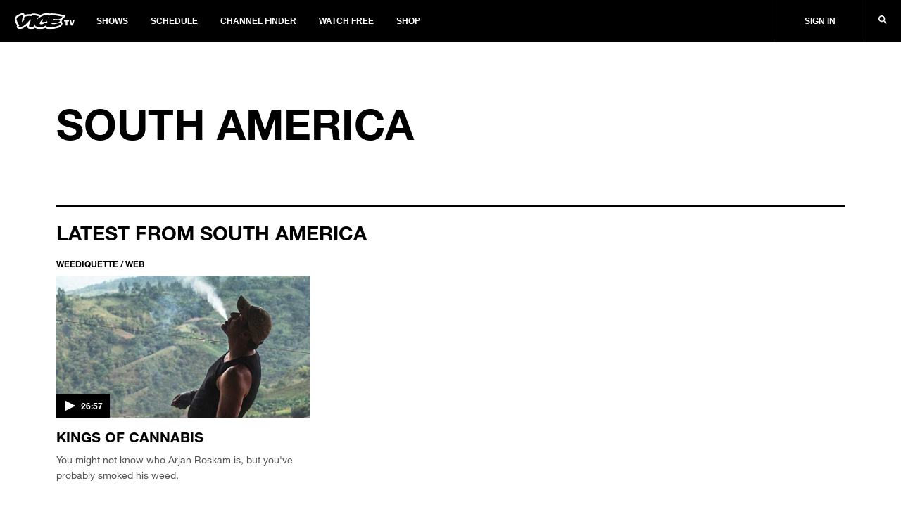

--- FILE ---
content_type: application/x-javascript
request_url: https://vice-web-statics-cdn.vice.com/scripts/ads.js
body_size: -106
content:
window.adsloading = true;


--- FILE ---
content_type: application/javascript
request_url: https://htlbid.com/v3/refinery29-v2.com/htlbid.js
body_size: 168137
content:
/*! For license information please see main.js.LICENSE.txt */
const currentScript=document.currentScript;function getCookie(e){const t=document.cookie.split("; ");for(const n of t){const[t,i]=n.split("=");if(t===e)return decodeURIComponent(i)}return null}function getUrlParam(e){const t=window.location.search.match(`[?&]${e}(?:&|$|=([^&]*))`);return t?t[1]?decodeURIComponent(t[1]):"":null}function getHashParam(e){const t=window.location.hash.match(`[#&]${e}(?:&|$|=([^&]*))`);return t?t[1]?decodeURIComponent(t[1]):"":null}const htlDevIsSet=getCookie("htl_dev")||getUrlParam("htl_dev")||getHashParam("htl_dev");if(htlDevIsSet&&!new URL(document.currentScript.src).searchParams.has("testing")){const e="https://localhost:8888/htlbid.js?testing=true",t=document.createElement("script");t.src=e,t.async=!1,document.currentScript.after(t);const n="htlbid.js -- bailing to load script from another environment";throw console.log(n),new Error(n)}(()=>{var e={993:(e,t,n)=>{n(317);const{loadApsTag:i}=n(677),{processCommandQueue:r}=n(472),{events:a}=n(502),{gptEnqueue:s}=n(565),{installGptBridge:o}=n(531),d=n(345),c=n(248),{loadAsyncScript:l}=n(621);e.exports=e=>{l("https://securepubads.g.doubleclick.net/tag/js/gpt.js"),window.googletag=window.googletag||{},window.googletag.cmd=window.googletag.cmd||[];const t=new c(e);a.state=t,s((n=>{n.pubads().setCentering(!0),e.gamCollapseEmptyDivs&&n.pubads().collapseEmptyDivs(),n.pubads().disableInitialLoad(),n.pubads().enableSingleRequest(),n.enableServices(),o(t)})),d.info("Main.config",t.config),t.config.loadAps&&i(t.config),a.emit("init").then((()=>a.emit("pageview"))).then((()=>{t.cmd=window.htlbid.cmd,window.htlbid=t,r(t)}))}},482:()=>{if(window.pbjs&&window.pbjs.libLoaded)try{window.pbjs.getConfig("debug")&&console.warn("Attempted to load a copy of Prebid.js that clashes with the existing 'pbjs' instance. Load aborted.")}catch(e){}else(()=>{var e,t={433:(e,t,n)=>{function i(e,t,n,i,r){for(t=t.split?t.split("."):t,i=0;i<t.length;i++)e=e?e[t[i]]:r;return e===r?n:e}n.d(t,{A:()=>i})},8128:e=>{o.SYNC=1,o.ASYNC=2,o.QUEUE=4;var t="fun-hooks",n=Object.freeze({useProxy:!0,ready:0}),i=new WeakMap,r="2,1,0"===[1].reduce((function(e,t,n){return[e,t,n]}),2).toString()?Array.prototype.reduce:function(e,t){var n,i=Object(this),r=i.length>>>0,a=0;if(t)n=t;else{for(;a<r&&!(a in i);)a++;n=i[a++]}for(;a<r;)a in i&&(n=e(n,i[a],a,i)),a++;return n};function a(e,t){return Array.prototype.slice.call(e,t)}var s=Object.assign||function(e){return r.call(a(arguments,1),(function(e,t){return t&&Object.keys(t).forEach((function(n){e[n]=t[n]})),e}),e)};function o(e){var d,c={},l=[];function p(e,t){return"function"==typeof e?g.call(null,"sync",e,t):"string"==typeof e&&"function"==typeof t?g.apply(null,arguments):"object"==typeof e?u.apply(null,arguments):void 0}function u(e,t,n){var i=!0;void 0===t&&(t=Object.getOwnPropertyNames(e),i=!1);var r={},a=["constructor"];do{(t=t.filter((function(t){return!("function"!=typeof e[t]||-1!==a.indexOf(t)||t.match(/^_/))}))).forEach((function(t){var i=t.split(":"),a=i[0],s=i[1]||"sync";if(!r[a]){var o=e[a];r[a]=e[a]=g(s,o,n?[n,a]:void 0)}})),e=Object.getPrototypeOf(e)}while(i&&e);return r}function m(e){var n=Array.isArray(e)?e:e.split(".");return r.call(n,(function(i,r,a){var s=i[r],o=!1;return s||(a===n.length-1?(d||l.push((function(){o||console.warn(t+": referenced '"+e+"' but it was never created")})),i[r]=f((function(e){i[r]=e,o=!0}))):i[r]={})}),c)}function f(e){var t=[],n=[],r=function(){},a={before:function(e,n){return d.call(this,t,"before",e,n)},after:function(e,t){return d.call(this,n,"after",e,t)},getHooks:function(e){var i=t.concat(n);"object"==typeof e&&(i=i.filter((function(t){return Object.keys(e).every((function(n){return t[n]===e[n]}))})));try{s(i,{remove:function(){return i.forEach((function(e){e.remove()})),this}})}catch(e){console.error("error adding `remove` to array, did you modify Array.prototype?")}return i},removeAll:function(){return this.getHooks().remove()}},o={install:function(i,a,s){this.type=i,r=s,s(t,n),e&&e(a)}};return i.set(a.after,o),a;function d(e,i,a,s){var o={hook:a,type:i,priority:s||10,remove:function(){var i=e.indexOf(o);-1!==i&&(e.splice(i,1),r(t,n))}};return e.push(o),e.sort((function(e,t){return t.priority-e.priority})),r(t,n),this}}function g(n,r,c){var p=r.after&&i.get(r.after);if(p){if(p.type!==n)throw t+": recreated hookable with different type";return r}var u,g,b=c?m(c):f(),h={get:function(e,t){return b[t]||Reflect.get.apply(Reflect,arguments)}};return d||l.push(y),e.useProxy&&"function"==typeof Proxy&&Proxy.revocable?g=new Proxy(r,h):(g=function(){return h.apply?h.apply(r,this,a(arguments)):r.apply(this,arguments)},s(g,b)),i.get(g.after).install(n,g,(function(e,t){var i,r=[];function s(e){r.push(e.hook)}e.length||t.length?(e.forEach(s),i=r.push(void 0)-1,t.forEach(s),u=function(e,t,s){var o,d=0,c="async"===n&&"function"==typeof s[s.length-1]&&s.pop();function l(e){"sync"===n?o=e:c&&c.apply(null,arguments)}function p(e){if(r[d]){var i=a(arguments);return p.bail=l,i.unshift(p),r[d++].apply(t,i)}"sync"===n?o=e:c&&c.apply(null,arguments)}return r[i]=function(){var i=a(arguments,1);"async"===n&&c&&(delete p.bail,i.push(p));var r=e.apply(t,i);"sync"===n&&p(r)},p.apply(null,s),o}):u=void 0,y()})),g;function y(){!d&&("sync"!==n||e.ready&o.SYNC)&&("async"!==n||e.ready&o.ASYNC)?"sync"!==n&&e.ready&o.QUEUE?h.apply=function(){var e=arguments;l.push((function(){g.apply(e[1],e[2])}))}:h.apply=function(){throw t+": hooked function not ready"}:h.apply=u}}return(e=s({},n,e)).ready?p.ready=function(){d=!0,function(e){for(var t;t=e.shift();)t()}(l)}:d=!0,p.get=m,p}e.exports=o},3172:(e,t,n)=>{function i(e,t,n){t.split&&(t=t.split("."));for(var i,r,a=0,s=t.length,o=e;a<s&&"__proto__"!=(r=""+t[a++])&&"constructor"!==r&&"prototype"!==r;)o=o[r]=a===s?n:typeof(i=o[r])==typeof t?i:0*t[a]!=0||~(""+t[a]).indexOf(".")?{}:[]}n.d(t,{J:()=>i})},5751:(e,t,n)=>{function i(e){var t,n,r;if(Array.isArray(e)){for(n=Array(t=e.length);t--;)n[t]=(r=e[t])&&"object"==typeof r?i(r):r;return n}if("[object Object]"===Object.prototype.toString.call(e)){for(t in n={},e)"__proto__"===t?Object.defineProperty(n,t,{value:i(e[t]),configurable:!0,enumerable:!0,writable:!0}):n[t]=(r=e[t])&&"object"==typeof r?i(r):r;return n}return e}n.d(t,{Q:()=>i})}},n={};function i(e){var r=n[e];if(void 0!==r)return r.exports;var a=n[e]={exports:{}};return t[e](a,a.exports,i),a.exports}i.m=t,e=[],i.O=(t,n,r,a)=>{if(!n){var s=1/0;for(l=0;l<e.length;l++){n=e[l][0],r=e[l][1],a=e[l][2];for(var o=!0,d=0;d<n.length;d++)(!1&a||s>=a)&&Object.keys(i.O).every((e=>i.O[e](n[d])))?n.splice(d--,1):(o=!1,a<s&&(s=a));if(o){e.splice(l--,1);var c=r();void 0!==c&&(t=c)}}return t}a=a||0;for(var l=e.length;l>0&&e[l-1][2]>a;l--)e[l]=e[l-1];e[l]=[n,r,a]},i.n=e=>{var t=e&&e.__esModule?()=>e.default:()=>e;return i.d(t,{a:t}),t},i.d=(e,t)=>{for(var n in t)i.o(t,n)&&!i.o(e,n)&&Object.defineProperty(e,n,{enumerable:!0,get:t[n]})},i.g=function(){if("object"==typeof globalThis)return globalThis;try{return this||new Function("return this")()}catch(e){if("object"==typeof window)return window}}(),i.o=(e,t)=>Object.prototype.hasOwnProperty.call(e,t),(()=>{var e={9673:0};i.O.j=t=>0===e[t];var t=(t,n)=>{var r,a,s=n[0],o=n[1],d=n[2],c=0;if(s.some((t=>0!==e[t]))){for(r in o)i.o(o,r)&&(i.m[r]=o[r]);if(d)var l=d(i)}for(t&&t(n);c<s.length;c++)a=s[c],i.o(e,a)&&e[a]&&e[a][0](),e[a]=0;return i.O(l)},n=self.pbjsChunk=self.pbjsChunk||[];n.forEach(t.bind(null,0)),n.push=t.bind(null,n.push.bind(n))})();var r=i.O(void 0,[802,1085],(()=>i(8261)));r=i.O(r)})(),(self.pbjsChunk=self.pbjsChunk||[]).push([[802],{5789:(e,t,n)=>{n.d(t,{A4:()=>l,J7:()=>p,Pg:()=>u});var i=n(1580),r=n(1069),a=n(5901),s=n(7873),o=n(5569);const d=(0,s.m)(),c="outstream";function l(e){const{url:t,config:n,id:s,callback:l,loaded:p,adUnitCode:u,renderNow:m}=e;this.url=t,this.config=n,this.handlers={},this.id=s,this.renderNow=m,this.loaded=p,this.cmd=[],this.push=e=>{"function"==typeof e?this.loaded?e.call():this.cmd.push(e):(0,r.vV)("Commands given to Renderer.push must be wrapped in a function")},this.callback=l||(()=>{this.loaded=!0,this.process()}),this.render=function(){const e=arguments,n=()=>{this._render?this._render.apply(this,e):(0,r.JE)("No render function was provided, please use .setRender on the renderer")};!function(e){const t=d.adUnits,n=(0,a.I6)(t,(t=>t.code===e));if(!n)return!1;const i=n?.renderer,r=!!(i&&i.url&&i.render),s=n?.mediaTypes?.video?.renderer,o=!!(s&&s.url&&s.render);return!!(r&&!0!==i.backupOnly||o&&!0!==s.backupOnly)}(u)?m?n():(this.cmd.unshift(n),(0,i.R)(t,o.tp,c,this.callback,this.documentContext)):((0,r.JE)(`External Js not loaded by Renderer since renderer url and callback is already defined on adUnit ${u}`),n())}.bind(this)}function p(e){return!(!e||!e.url&&!e.renderNow)}function u(e,t,n){let i=null;e.config&&e.config.documentResolver&&(i=e.config.documentResolver(t,document,n)),i||(i=document),e.documentContext=i,e.render(t,e.documentContext)}l.install=function(e){let{url:t,config:n,id:i,callback:r,loaded:a,adUnitCode:s,renderNow:o}=e;return new l({url:t,config:n,id:i,callback:r,loaded:a,adUnitCode:s,renderNow:o})},l.prototype.getConfig=function(){return this.config},l.prototype.setRender=function(e){this._render=e},l.prototype.setEventHandlers=function(e){this.handlers=e},l.prototype.handleVideoEvent=function(e){let{id:t,eventName:n}=e;"function"==typeof this.handlers[n]&&this.handlers[n](),(0,r.OG)(`Prebid Renderer event for id ${t} type ${n}`)},l.prototype.process=function(){for(;this.cmd.length>0;)try{this.cmd.shift().call()}catch(e){(0,r.vV)("Error processing Renderer command: ",e)}}},6811:(e,t,n)=>{n.d(t,{DL:()=>c,Ml:()=>r,Ue:()=>i,VJ:()=>p,hE:()=>l,hq:()=>d,mo:()=>o,pY:()=>u,uc:()=>s,yl:()=>a});const i="accessDevice",r="syncUser",a="enrichEids",s="fetchBids",o="reportAnalytics",d="transmitEids",c="transmitUfpd",l="transmitPreciseGeo",p="transmitTid",u="loadExternalScript"},3441:(e,t,n)=>{n.d(t,{s:()=>r});var i=n(1445);const r=(0,n(2604).ZI)((e=>i.Ay.resolveAlias(e)))},5569:(e,t,n)=>{n.d(t,{Tn:()=>s,fW:()=>a,tW:()=>r,tp:()=>i});const i="prebid",r="bidder",a="userId",s="analytics"},2604:(e,t,n)=>{n.d(t,{Dk:()=>s,Ii:()=>a,TQ:()=>m,XG:()=>l,ZI:()=>f,Zw:()=>c,bt:()=>p,e3:()=>u,iK:()=>o,q7:()=>d});var i=n(5569),r=n(9214);const a="component",s=a+"Type",o=a+"Name",d="adapterCode",c="storageType",l="configName",p="syncType",u="syncUrl",m="_config";function f(e){return function(t,n,r){const c={[s]:t,[o]:n,[a]:`${t}.${n}`};return t===i.tW&&(c[d]=e(n)),g(Object.assign(c,r))}}const g=(0,r.A_)("sync",(e=>e))},6953:(e,t,n)=>{n.d(t,{Vx:()=>d,$p:()=>g});var i=n(433),r=n(3272),a=n(5139),s=n(6811);const o=["data","ext.data","yob","gender","keywords","kwarray","id","buyeruid","customdata"].map((e=>`user.${e}`)).concat("device.ext.cdep"),d=["user.eids","user.ext.eids"],c=["user.geo.lat","user.geo.lon","device.geo.lat","device.geo.lon"],l=["device.ip"],p=["device.ipv6"];function u(e){return Object.assign({get(){},run(e,t,n,i,r){const a=n&&n[i];if(function(e){return null!=e&&("object"!=typeof e||Object.keys(e).length>0)}(a)&&r()){const e=this.get(a);void 0===e?delete n[i]:n[i]=e}}},e)}function m(e){return e.forEach((e=>{e.paths=e.paths.map((e=>{const t=e.split("."),n=t.pop();return[t.length>0?t.join("."):null,n]}))})),function(t,n){const r=[];for(var a=arguments.length,s=new Array(a>2?a-2:0),o=2;o<a;o++)s[o-2]=arguments[o];const d=function(e){for(var t=arguments.length,n=new Array(t>1?t-1:0),i=1;i<t;i++)n[i-1]=arguments[i];return function(t){return e.hasOwnProperty(t.name)||(e[t.name]=!!t.applies(...n)),e[t.name]}}(t,...s);return e.forEach((e=>{if(!1!==t[e.name])for(const[a,s]of e.paths){const o=null==a?n:(0,i.A)(n,a);if(r.push(e.run(n,a,o,s,d.bind(null,e))),!1===t[e.name])return}})),r.filter((e=>null!=e))}}function f(e){let t=arguments.length>1&&void 0!==arguments[1]?arguments[1]:a.io;return function(n){return!t(e,n)}}const g=function(){let e=arguments.length>0&&void 0!==arguments[0]?arguments[0]:a.io;const t=m(function(){let e=arguments.length>0&&void 0!==arguments[0]?arguments[0]:a.io;return[{name:s.DL,paths:o,applies:f(s.DL,e)},{name:s.hq,paths:d,applies:f(s.hq,e)},{name:s.hE,paths:c,applies:f(s.hE,e),get:e=>Math.round(100*(e+Number.EPSILON))/100},{name:s.hE,paths:l,applies:f(s.hE,e),get:e=>function(e){if(!e)return null;let t=e.split(".").map(Number);if(4!=t.length)return null;let n=[];for(let e=0;e<4;e++){let t=Math.max(0,Math.min(8,24-8*e));n.push(255<<8-t&255)}return t.map(((e,t)=>e&n[t])).join(".")}(e)},{name:s.hE,paths:p,applies:f(s.hE,e),get:e=>function(e){if(!e)return null;let t=e.split(":").map((e=>parseInt(e,16)));for(t=t.map((e=>isNaN(e)?0:e));t.length<8;)t.push(0);if(8!=t.length)return null;let n=[];for(let e=0;e<8;e++){let t=Math.max(0,Math.min(16,64-16*e));n.push(65535<<16-t&65535)}return t.map(((e,t)=>e&n[t])).map((e=>e.toString(16))).join(":")}(e)},{name:s.VJ,paths:["source.tid"],applies:f(s.VJ,e)}].map(u)}(e)),n=m(function(){let e=arguments.length>0&&void 0!==arguments[0]?arguments[0]:a.io;return[{name:s.hq,paths:["userId","userIdAsEids"],applies:f(s.hq,e)},{name:s.VJ,paths:["ortb2Imp.ext.tid"],applies:f(s.VJ,e)}].map(u)}(e));return function(e){const i={};return{ortb2:n=>(t(i,n,e),n),bidRequest:t=>(n(i,t,e),t)}}}();(0,a.qB)(s.VJ,"enableTIDs config",(()=>{if(!r.$W.getConfig("enableTIDs"))return{allow:!1,reason:"TIDs are disabled"}}))},5139:(e,t,n)=>{n.d(t,{io:()=>s,qB:()=>a});var i=n(1069),r=n(2604);const[a,s]=function(){let e=arguments.length>0&&void 0!==arguments[0]?arguments[0]:(0,i.h0)("Activity control:");const t={};function n(e){return t[e]=t[e]||[]}function a(t,n,i,a){let s;try{s=i(a)}catch(i){e.logError(`Exception in rule ${n} for '${t}'`,i),s={allow:!1,reason:i}}return s&&Object.assign({activity:t,name:n,component:a[r.Ii]},s)}const s={};function o(t){let{activity:n,name:i,allow:r,reason:a,component:o}=t;const d=`${i} ${r?"allowed":"denied"} '${n}' for '${o}'${a?":":""}`,c=s.hasOwnProperty(d);if(c&&clearTimeout(s[d]),s[d]=setTimeout((()=>delete s[d]),1e3),!c){const t=[d];a&&t.push(a),(r?e.logInfo:e.logWarn).apply(e,t)}}return[function(e,t,i){let r=arguments.length>3&&void 0!==arguments[3]?arguments[3]:10;const a=n(e),s=a.findIndex((e=>{let[t]=e;return r<t})),o=[r,t,i];return a.splice(s<0?a.length:s,0,o),function(){const e=a.indexOf(o);e>=0&&a.splice(e,1)}},function(e,t){let i,r;for(const[s,d,c]of n(e)){if(i!==s&&r)break;i=s;const n=a(e,d,c,t);if(n){if(!n.allow)return o(n),!1;r=n}}return r&&o(r),!0}]}()},9075:(e,t,n)=>{n.d(t,{$A:()=>S,BS:()=>q,Hh:()=>j,Pk:()=>P,Uc:()=>k,XO:()=>N,bw:()=>D,n6:()=>A,qn:()=>z,vB:()=>$,vW:()=>E,vd:()=>O});var i=n(1069),r=n(5023),a=n(8969),s=n(3272),o=n(5789),d=n(1371),c=n(8462),l=n(6031),p=n(9214),u=n(2449),m=n(5555),f=n(1445),g=n(6894),b=n(7779);const{AD_RENDER_FAILED:h,AD_RENDER_SUCCEEDED:y,STALE_RENDER:v,BID_WON:I,EXPIRED_RENDER:w}=a.qY,{EXCEPTION:x}=a.as,S=(0,p.A_)("sync",(function(e){return(arguments.length>2&&void 0!==arguments[2]?arguments[2]:m.k.resolve()).then((t=>t??c.n.findBidByAdId(e))).catch((()=>{}))})),A=(0,p.A_)("sync",(function(e){r.Ic(I,e),c.n.addWinningBid(e)}));function C(e){let{reason:t,message:n,bid:a,id:s}=e;const o={reason:t,message:n};a&&(o.bid=a,o.adId=a.adId),s&&(o.adId=s),(0,i.vV)(`Error rendering ad (id: ${s}): ${n}`),r.Ic(h,o)}function T(e){let{doc:t,bid:n,id:i}=e;const a={doc:t};n&&(a.bid=n),i&&(a.adId=i),f.Ay.callAdRenderSucceededBidder(n.adapterCode||n.bidder,n),r.Ic(y,a)}function k(e,t){switch(e.event){case a.qY.AD_RENDER_FAILED:C({bid:t,id:t.adId,reason:e.info.reason,message:e.info.message});break;case a.qY.AD_RENDER_SUCCEEDED:T({doc:null,bid:t,id:t.adId});break;default:(0,i.vV)(`Received event request for unsupported event: '${e.event}' (adId: '${t.adId}')`)}}function E(e,t,n){let{resizeFn:i,fireTrackers:r=u.vO}=n;"resizeNativeHeight"===e.action?i(e.width,e.height):r(e,t)}const _={[a.nl.EVENT]:k};_[a.nl.NATIVE]=E;const O=(0,p.A_)("sync",(function(e,t){const{ad:n,adUrl:r,cpm:a,originalCpm:s,width:o,height:d}=e,c={AUCTION_PRICE:s||a,CLICKTHROUGH:t?.clickUrl||""};return{ad:(0,i.gM)(n,c),adUrl:(0,i.gM)(r,c),width:o,height:d}})),R=(0,p.A_)("sync",(function(e){let{renderFn:t,resizeFn:n,bidResponse:r,options:s,doc:o,isMainDocument:c=o===document&&!(0,i.al)()}=e;const l=r.mediaType===d.G_;if(c||l)return void C({reason:a.as.PREVENT_WRITING_ON_MAIN_DOCUMENT,message:l?"Cannot render video ad without a renderer":"renderAd was prevented from writing to the main document.",bid:r,id:r.adId});const p=O(r,s);t(Object.assign({adId:r.adId},p));const{width:u,height:m}=p;null!=(u??m)&&n(u,m)}));function D(e){let{renderFn:t,resizeFn:n,adId:o,options:d,bidResponse:c,doc:l}=e;j(c,(()=>{if(null!=c){if((c.status!==a.tl.RENDERED||((0,i.JE)(`Ad id ${o} has been rendered before`),r.Ic(v,c),!s.$W.getConfig("auctionOptions")?.suppressStaleRender))&&(b.uW.isBidNotExpired(c)||((0,i.JE)(`Ad id ${o} has been expired`),r.Ic(w,c),!s.$W.getConfig("auctionOptions")?.suppressExpiredRender)))try{R({renderFn:t,resizeFn:n,bidResponse:c,options:d,doc:l})}catch(e){C({reason:a.as.EXCEPTION,message:e.message,id:o,bid:c})}}else C({reason:a.as.CANNOT_FIND_AD,message:`Cannot find ad '${o}'`,id:o})}))}function z(e){const t=(0,g.BO)(e.metrics);t.checkpoint("bidRender"),t.timeBetween("bidWon","bidRender","render.deferred"),t.timeBetween("auctionEnd","bidRender","render.pending"),t.timeBetween("requestBids","bidRender","render.e2e"),e.status=a.tl.RENDERED}R.before((function(e,t){const{bidResponse:n,doc:i}=t;(0,o.J7)(n.renderer)?((0,o.Pg)(n.renderer,n,i),T({doc:i,bid:n,id:n.adId}),e.bail()):e(t)}),100);const U=new WeakMap,B=new WeakSet;function j(e,t){null!=e?(U.set(e,t),e.deferRendering||$(e),P(e)):t()}function P(e){B.has(e)||(B.add(e),A(e))}function $(e){const t=U.get(e);t&&(t(),z(e),U.delete(e))}function q(e,t,n){let r;function s(e,n){C(Object.assign({id:t,bid:r},{reason:e,message:n}))}function o(t,n){e.defaultView&&e.defaultView.frameElement&&(t&&(e.defaultView.frameElement.width=t),n&&(e.defaultView.frameElement.height=n))}const d=(c={resizeFn:o},function(e,t,n){_.hasOwnProperty(e)&&_[e](t,n,c)});var c;function p(t){t.ad?(e.write(t.ad),e.close(),T({doc:e,bid:r,id:r.adId})):(0,l.H)(r).then((n=>n(t,{sendMessage:(e,t)=>d(e,t,r),mkFrame:i.hw},e.defaultView))).then((()=>T({doc:e,bid:r,id:r.adId})),(e=>{s(e?.reason||a.as.EXCEPTION,e?.message),e?.stack&&(0,i.vV)(e)}));const n=document.createComment(`Creative ${r.creativeId} served by ${r.bidder} Prebid.js Header Bidding`);(0,i._s)(n,e,"html")}try{t&&e?S(t).then((i=>{r=i,D({renderFn:p,resizeFn:o,adId:t,options:{clickUrl:n?.clickThrough},bidResponse:i,doc:e})})):s(a.as.MISSING_DOC_OR_ADID,"missing "+(t?"doc":"adId"))}catch(e){s(x,e.message)}}function N(){if(!window.frames[a.IY])if(document.body){const e=(0,i.CA)();e.name=a.IY,document.body.appendChild(e)}else window.requestAnimationFrame(N)}},9759:(e,t,n)=>{function i(e){var t=e;return{callBids:function(){},setBidderCode:function(e){t=e},getBidderCode:function(){return t}}}n.d(t,{A:()=>i})},1445:(e,t,n)=>{n.d(t,{Ay:()=>J,pX:()=>M,K5:()=>P});var i=n(1069),r=n(2449),a=n(7377),s=n(8044),o=n(3272),d=n(9214),c=n(5901);let l={};function p(e,t,n){let i=function(e,t){let n=l[e]=l[e]||{bidders:{}};return t?n.bidders[t]=n.bidders[t]||{}:n}(e,n);return i[t]=(i[t]||0)+1,i[t]}function u(e){return p(e,"auctionsCounter")}function m(e){return l?.[e]?.requestsCounter||0}function f(e,t){return l?.[e]?.bidders?.[t]?.requestsCounter||0}function g(e,t){return l?.[e]?.bidders?.[t]?.winsCounter||0}function b(e){return l?.[e]?.auctionsCounter||0}var h=n(7934),y=n(6916),v=n(5023),I=n(8969),w=n(6894),x=n(8462),S=n(5569),A=n(5139),C=n(6811),T=n(2604),k=n(6953);const E="pbsBidAdapter",_={CLIENT:"client",SERVER:"server"},O={isAllowed:A.io,redact:k.$p};let R={},D=R.bidderRegistry={},z=R.aliasRegistry={},U=[];o.$W.getConfig("s2sConfig",(e=>{e&&e.s2sConfig&&(U=(0,i.cy)(e.s2sConfig)?e.s2sConfig:[e.s2sConfig])}));var B={};const j=(0,T.ZI)((e=>R.resolveAlias(e)));function P(e){return j(S.tp,E,{[T.XG]:e.configName})}const $=(0,d.A_)("sync",(function(e){let{bidderCode:t,auctionId:n,bidderRequestId:r,adUnits:a,src:s,metrics:o}=e;return a.reduce(((e,a)=>{const d=a.bids.filter((e=>e.bidder===t));return null==t&&0===d.length&&null!=a.s2sBid&&d.push({bidder:null}),e.push(d.reduce(((e,d)=>{const c=null==(d=Object.assign({},d,{ortb2Imp:(0,i.D9)({},a.ortb2Imp,d.ortb2Imp)},(0,i.SH)(a,["nativeParams","nativeOrtbRequest","mediaType","renderer"]))).mediaTypes?a.mediaTypes:d.mediaTypes;return(0,i.wD)(c)?d=Object.assign({},d,{mediaTypes:c}):(0,i.vV)(`mediaTypes is not correctly configured for adunit ${a.code}`),"client"===s&&function(e,t){p(e,"requestsCounter",t)}(a.code,t),e.push(Object.assign({},d,{adUnitCode:a.code,transactionId:a.transactionId,adUnitId:a.adUnitId,sizes:c?.banner?.sizes||c?.video?.playerSize||[],bidId:d.bid_id||(0,i.s0)(),bidderRequestId:r,auctionId:n,src:s,metrics:o,auctionsCount:b(a.code),bidRequestsCount:m(a.code),bidderRequestsCount:f(a.code,d.bidder),bidderWinsCount:g(a.code,d.bidder),deferBilling:!!a.deferBilling})),e}),[])),e}),[]).reduce(i.Bq,[]).filter((e=>""!==e))}),"getBids"),q=(0,d.A_)("sync",(function(e,t){let{getS2SBidders:n=M}=arguments.length>2&&void 0!==arguments[2]?arguments[2]:{};if(null==t)return e;{const i=n(t);return e.filter((e=>i.has(e.bidder)))}}),"filterBidsForAdUnit"),N=(0,d.A_)("sync",((e,t)=>e),"setupAdUnitMediaTypes");function M(e){(0,i.cy)(e)||(e=[e]);const t=new Set([null]);return e.filter((e=>e&&e.enabled)).flatMap((e=>e.bidders)).forEach((e=>t.add(e))),t}const F=(0,d.A_)("sync",(function(e,t){let{getS2SBidders:n=M}=arguments.length>2&&void 0!==arguments[2]?arguments[2]:{};const r=n(t);return(0,i.ZA)(e).reduce(((e,t)=>(e[r.has(t)?_.SERVER:_.CLIENT].push(t),e)),{[_.CLIENT]:[],[_.SERVER]:[]})}),"partitionBidders");function V(e,t){const n=D[e],i=n?.getSpec&&n.getSpec();if(i&&i[t]&&"function"==typeof i[t])return[i,i[t]]}function G(e,t,n,r){try{(0,i.fH)(`Invoking ${e}.${t}`);for(var a=arguments.length,s=new Array(a>4?a-4:0),d=4;d<a;d++)s[d-4]=arguments[d];o.$W.runWithBidder(e,r.bind(n,...s))}catch(n){(0,i.JE)(`Error calling ${t} of ${e}`)}}function L(e,t,n){if(n?.source!==I.RW.SRC){const i=V(e,t);null!=i&&G(e,t,...i,n)}}R.makeBidRequests=(0,d.A_)("sync",(function(e,t,n,a,s){let d=arguments.length>5&&void 0!==arguments[5]?arguments[5]:{},l=arguments.length>6?arguments[6]:void 0;l=(0,w.BO)(l),v.Ic(I.qY.BEFORE_REQUEST_BIDS,e),(0,r.nk)(e),e.map((e=>e.code)).filter(i.hj).forEach(u),e.forEach((e=>{(0,i.Qd)(e.mediaTypes)||(e.mediaTypes={}),e.bids=e.bids.filter((e=>!e.bidder||O.isAllowed(C.uc,j(S.tW,e.bidder)))),p(e.code,"requestsCounter")})),e=N(e,s);let{[_.CLIENT]:m,[_.SERVER]:f}=F(e,U);o.$W.getConfig("bidderSequence")===o.Ov&&(m=(0,i.k4)(m));const g=(0,h.EN)();let b=[];const x=d.global||{},A=d.bidder||{};function T(e,t){const r=O.redact(null!=t?t:j(S.tW,e.bidderCode)),a=Object.freeze(r.ortb2((0,i.D9)({source:{tid:n}},x,A[e.bidderCode])));return e.ortb2=a,e.bids=e.bids.map((e=>(e.ortb2=a,r.bidRequest(e)))),e}U.forEach((r=>{const a=P(r);if(r&&r.enabled&&O.isAllowed(C.uc,a)){let{adUnits:s,hasModuleBids:o}=function(e,t){let n=(0,i.Go)(e),r=!1;return n.forEach((e=>{const n=e.bids.filter((e=>e.module===E&&e.params?.configName===t.configName));1===n.length?(e.s2sBid=n[0],r=!0,e.ortb2Imp=(0,i.D9)({},e.s2sBid.ortb2Imp,e.ortb2Imp)):n.length>1&&(0,i.JE)('Multiple "module" bids for the same s2s configuration; all will be ignored',n),e.bids=q(e.bids,t).map((e=>(e.bid_id=(0,i.s0)(),e)))})),n=n.filter((e=>0!==e.bids.length||null!=e.s2sBid)),{adUnits:n,hasModuleBids:r}}(e,r),d=(0,i.lk)();(0===f.length&&o?[null]:f).forEach((e=>{const o=(0,i.s0)(),c=l.fork(),p=T({bidderCode:e,auctionId:n,bidderRequestId:o,uniquePbsTid:d,bids:$({bidderCode:e,auctionId:n,bidderRequestId:o,adUnits:(0,i.Go)(s),src:I.RW.SRC,metrics:c}),auctionStart:t,timeout:r.timeout,src:I.RW.SRC,refererInfo:g,metrics:c},a);0!==p.bids.length&&b.push(p)})),s.forEach((e=>{let t=e.bids.filter((e=>(0,c.I6)(b,(t=>(0,c.I6)(t.bids,(t=>t.bidId===e.bid_id))))));e.bids=t})),b.forEach((e=>{void 0===e.adUnitsS2SCopy&&(e.adUnitsS2SCopy=s.filter((e=>e.bids.length>0||null!=e.s2sBid)))}))}}));let k=function(e){let t=(0,i.Go)(e);return t.forEach((e=>{e.bids=q(e.bids,null)})),t=t.filter((e=>0!==e.bids.length)),t}(e);return m.forEach((e=>{const r=(0,i.s0)(),o=l.fork(),d=T({bidderCode:e,auctionId:n,bidderRequestId:r,bids:$({bidderCode:e,auctionId:n,bidderRequestId:r,adUnits:(0,i.Go)(k),labels:s,src:"client",metrics:o}),auctionStart:t,timeout:a,refererInfo:g,metrics:o}),c=D[e];c||(0,i.vV)(`Trying to make a request for bidder that does not exist: ${e}`),c&&d.bids&&0!==d.bids.length&&b.push(d)})),b.forEach((e=>{y.mW.getConsentData()&&(e.gdprConsent=y.mW.getConsentData()),y.t6.getConsentData()&&(e.uspConsent=y.t6.getConsentData()),y.ad.getConsentData()&&(e.gppConsent=y.ad.getConsentData())})),b}),"makeBidRequests"),R.callBids=function(e,t,n,r,a,d,c){let l=arguments.length>7&&void 0!==arguments[7]?arguments[7]:{};if(!t.length)return void(0,i.JE)("callBids executed with no bidRequests.  Were they filtered by labels or sizing?");let[p,u]=t.reduce(((e,t)=>(e[Number(void 0!==t.src&&t.src===I.RW.SRC)].push(t),e)),[[],[]]);var m=[];u.forEach((e=>{for(var t=-1,n=0;n<m.length;++n)if(e.uniquePbsTid===m[n].uniquePbsTid){t=n;break}t<=-1&&m.push(e)}));let f=0;U.forEach((e=>{if(e&&m[f]&&M(e).has(m[f].bidderCode)){const t=(0,s.g4)(d,a?{request:a.request.bind(null,"s2s"),done:a.done}:void 0);let o=e.bidders;const p=D[e.adapter];let g=m[f].uniquePbsTid,b=m[f].adUnitsS2SCopy,h=u.filter((e=>e.uniquePbsTid===g));if(p){let a={ad_units:b,s2sConfig:e,ortb2Fragments:l,requestBidsTimeout:d};if(a.ad_units.length){let e=h.map((e=>(e.start=(0,i.vE)(),function(t){t||c(e.bidderRequestId),r.apply(e,arguments)})));const s=(0,i.ZA)(a.ad_units).filter((e=>o.includes(e)));(0,i.OG)(`CALLING S2S HEADER BIDDERS ==== ${s.length>0?s.join(", "):'No bidder specified, using "ortb2Imp" definition(s) only'}`),h.forEach((e=>{v.Ic(I.qY.BID_REQUESTED,{...e,tid:e.auctionId})})),p.callBids(a,u,n,(t=>e.forEach((e=>e(t)))),t)}}else(0,i.vV)("missing "+e.adapter);f++}})),p.forEach((e=>{e.start=(0,i.vE)();const t=D[e.bidderCode];o.$W.runWithBidder(e.bidderCode,(()=>{(0,i.OG)("CALLING BIDDER"),v.Ic(I.qY.BID_REQUESTED,e)}));let l=(0,s.g4)(d,a?{request:a.request.bind(null,e.bidderCode),done:a.done}:void 0);const p=r.bind(e);try{o.$W.runWithBidder(e.bidderCode,t.callBids.bind(t,e,n,p,l,(()=>c(e.bidderRequestId)),o.$W.callbackWithBidder(e.bidderCode)))}catch(t){(0,i.vV)(`${e.bidderCode} Bid Adapter emitted an uncaught error when parsing their bidRequest`,{e:t,bidRequest:e}),p()}}))},R.videoAdapters=[],R.registerBidAdapter=function(e,t){let{supportedMediaTypes:n=[]}=arguments.length>2&&void 0!==arguments[2]?arguments[2]:{};e&&t?"function"==typeof e.callBids?(D[t]=e,y.o2.register(S.tW,t,e.getSpec?.().gvlid),(0,c.mK)(n,"video")&&R.videoAdapters.push(t),(0,c.mK)(n,"native")&&r.mT.push(t)):(0,i.vV)("Bidder adaptor error for bidder code: "+t+"bidder must implement a callBids() function"):(0,i.vV)("bidAdapter or bidderCode not specified")},R.aliasBidAdapter=function(e,t,n){if(void 0===D[t]){let s=D[e];if(void 0===s){const n=[];U.forEach((i=>{if(i.bidders&&i.bidders.length){const r=i&&i.bidders;i&&(0,c.mK)(r,t)?z[t]=e:n.push(e)}})),n.forEach((e=>{(0,i.vV)('bidderCode "'+e+'" is not an existing bidder.',"adapterManager.aliasBidAdapter")}))}else try{let o,d=function(e){let t=[];return(0,c.mK)(R.videoAdapters,e)&&t.push("video"),(0,c.mK)(r.mT,e)&&t.push("native"),t}(e);if(s.constructor.prototype!=Object.prototype)o=new s.constructor,o.setBidderCode(t);else{const{useBaseGvlid:r=!1}=n||{};let d=s.getSpec();const c=r?d.gvlid:n?.gvlid;null==c&&null!=d.gvlid&&(0,i.JE)(`Alias '${t}' will NOT re-use the GVL ID of the original adapter ('${d.code}', gvlid: ${d.gvlid}). Functionality that requires TCF consent may not work as expected.`);let l=n&&n.skipPbsAliasing;o=(0,a.xb)(Object.assign({},d,{code:t,gvlid:c,skipPbsAliasing:l})),z[t]=e}R.registerBidAdapter(o,t,{supportedMediaTypes:d})}catch(t){(0,i.vV)(e+" bidder does not currently support aliasing.","adapterManager.aliasBidAdapter")}}else(0,i.OG)('alias name "'+t+'" has been already specified.')},R.resolveAlias=function(e){let t,n=e;for(;z[n]&&(!t||!t.has(n));)n=z[n],(t=t||new Set).add(n);return n},R.registerAnalyticsAdapter=function(e){let{adapter:t,code:n,gvlid:r}=e;t&&n?"function"==typeof t.enableAnalytics?(t.code=n,B[n]={adapter:t,gvlid:r},y.o2.register(S.Tn,n,r)):(0,i.vV)(`Prebid Error: Analytics adaptor error for analytics "${n}"\n        analytics adapter must implement an enableAnalytics() function`):(0,i.vV)("Prebid Error: analyticsAdapter or analyticsCode not specified")},R.enableAnalytics=function(e){(0,i.cy)(e)||(e=[e]),e.forEach((e=>{const t=B[e.provider];t&&t.adapter?O.isAllowed(C.mo,j(S.Tn,e.provider,{[T.TQ]:e}))&&t.adapter.enableAnalytics(e):(0,i.vV)(`Prebid Error: no analytics adapter found in registry for '${e.provider}'.`)}))},R.getBidAdapter=function(e){return D[e]},R.getAnalyticsAdapter=function(e){return B[e]},R.callTimedOutBidders=function(e,t,n){t=t.map((t=>(t.params=(0,i.SB)(e,t.adUnitCode,t.bidder),t.timeout=n,t))),t=(0,i.$z)(t,"bidder"),Object.keys(t).forEach((e=>{L(e,"onTimeout",t[e])}))},R.callBidWonBidder=function(e,t,n){t.params=(0,i.SB)(n,t.adUnitCode,t.bidder),p(t.adUnitCode,"winsCounter",t.bidder),L(e,"onBidWon",t)},R.triggerBilling=(()=>{const e=new WeakSet;return t=>{e.has(t)||(e.add(t),t.source===I.RW.SRC&&t.burl&&i.mM.triggerPixel(t.burl),L(t.bidder,"onBidBillable",t))}})(),R.callSetTargetingBidder=function(e,t){L(e,"onSetTargeting",t)},R.callBidViewableBidder=function(e,t){L(e,"onBidViewable",t)},R.callBidderError=function(e,t,n){L(e,"onBidderError",{error:t,bidderRequest:n})},R.callAdRenderSucceededBidder=function(e,t){L(e,"onAdRenderSucceeded",t)},R.callDataDeletionRequest=(0,d.A_)("sync",(function(){for(var e=arguments.length,t=new Array(e),n=0;n<e;n++)t[n]=arguments[n];const r="onDataDeletionRequest";Object.keys(D).filter((e=>!z.hasOwnProperty(e))).forEach((e=>{const n=V(e,r);if(null!=n){const i=x.n.getBidsRequested().filter((t=>function(e){const t=new Set;for(;z.hasOwnProperty(e)&&!t.has(e);)t.add(e),e=z[e];return e}(t.bidderCode)===e));G(e,r,...n,i,...t)}})),Object.entries(B).forEach((e=>{let[n,a]=e;const s=a?.adapter?.[r];if("function"==typeof s)try{s.apply(a.adapter,t)}catch(e){(0,i.vV)(`error calling ${r} of ${n}`,e)}}))}));const J=R},7377:(e,t,n)=>{n.d(t,{JN:()=>O,a$:()=>A,fn:()=>R,xb:()=>T});var i=n(9759),r=n(1445),a=n(3272),s=n(3597),o=n(8230),d=n(2449),c=n(3895),l=n(8969),p=n(5023),u=n(5901),m=n(1069),f=n(9214),g=n(8462),b=n(2693),h=n(6894),y=n(5139),v=n(3441),I=n(5569),w=n(6811);const x=["cpm","ttl","creativeId","netRevenue","currency"],S=["auctionId","transactionId"];function A(e){const t=Array.isArray(e.supportedMediaTypes)?{supportedMediaTypes:e.supportedMediaTypes}:void 0;function n(e){const n=T(e);r.Ay.registerBidAdapter(n,e.code,t)}n(e),Array.isArray(e.aliases)&&e.aliases.forEach((t=>{let i,a,s=t;(0,m.Qd)(t)&&(s=t.code,i=t.gvlid,a=t.skipPbsAliasing),r.Ay.aliasRegistry[s]=e.code,n(Object.assign({},e,{code:s,gvlid:i,skipPbsAliasing:a}))}))}const C=(0,m.Bj)((e=>{let{bidderCode:t}=e;if((0,y.io)(w.VJ,(0,v.s)(I.tW,t)))return{bidRequest:e=>e,bidderRequest:e=>e};function n(e,t,n){return S.includes(t)?null:Reflect.get(e,t,n)}function i(e,t){const n=new Proxy(e,t);return Object.entries(e).filter((e=>{let[t,n]=e;return"function"==typeof n})).forEach((t=>{let[i,r]=t;return n[i]=r.bind(e)})),n}const r=(0,m.Bj)((e=>i(e,{get:n})),(e=>e.bidId));return{bidRequest:r,bidderRequest:e=>i(e,{get:(t,i,a)=>"bids"===i?e.bids.map(r):n(t,i,a)})}}));function T(e){return Object.assign(new i.A(e.code),{getSpec:function(){return Object.freeze(Object.assign({},e))},registerSyncs:t,callBids:function(n,i,o,d,c,u){if(!Array.isArray(n.bids))return;const f=C(n),g={},y=[];function v(){o(),a.$W.runWithBidder(e.code,(()=>{p.Ic(l.qY.BIDDER_DONE,n),t(y,n.gdprConsent,n.uspConsent,n.gppConsent)}))}const I=D(n).measureTime("validate",(()=>n.bids.filter((t=>function(t){return!!e.isBidRequestValid(t)||((0,m.JE)(`Invalid bid sent to bidder ${e.code}: ${JSON.stringify(t)}`),!1)}(f.bidRequest(t))))));if(0===I.length)return void v();const w={};I.forEach((e=>{w[e.bidId]=e,e.adUnitCode||(e.adUnitCode=e.placementCode)})),E(e,I,n,d,u,{onRequest:e=>p.Ic(l.qY.BEFORE_BIDDER_HTTP,n,e),onResponse:t=>{c(e.code),y.push(t)},onPaapi:e=>{const t=w[e.bidId];t?O(t,e):(0,m.JE)("Received fledge auction configuration for an unknown bidId",e)},onError:(t,i)=>{i.timedOut||c(e.code),r.Ay.callBidderError(e.code,i,n),p.Ic(l.qY.BIDDER_ERROR,{error:i,bidderRequest:n}),(0,m.vV)(`Server call for ${e.code} failed: ${t} ${i.status}. Continuing without bids.`)},onBid:t=>{const n=w[t.requestId];if(n){if(t.adapterCode=n.bidder,function(e,t){let n=b.u.get(t,"allowAlternateBidderCodes")||!1,i=b.u.get(t,"allowedAlternateBidderCodes");return!!(e&&t&&t!==e&&(i=(0,m.cy)(i)?i.map((e=>e.trim().toLowerCase())).filter((e=>!!e)).filter(m.hj):i,!n||(0,m.cy)(i)&&"*"!==i[0]&&!i.includes(e)))}(t.bidderCode,n.bidder))return(0,m.JE)(`${t.bidderCode} is not a registered partner or known bidder of ${n.bidder}, hence continuing without bid. If you wish to support this bidder, please mark allowAlternateBidderCodes as true in bidderSettings.`),void i.reject(n.adUnitCode,t,l.Tf.BIDDER_DISALLOWED);t.originalCpm=t.cpm,t.originalCurrency=t.currency,t.meta=t.meta||Object.assign({},t[n.bidder]),t.deferBilling=n.deferBilling,t.deferRendering=t.deferBilling&&(t.deferRendering??"function"!=typeof e.onBidBillable);const r=Object.assign((0,s.O)(l.XQ.GOOD,n),t,(0,m.Up)(n,S));!function(e,t){const n=(0,h.BO)(t.metrics);n.checkpoint("addBidResponse"),g[e]=!0,n.measureTime("addBidResponse.validate",(()=>R(e,t)))?i(e,t):i.reject(e,t,l.Tf.INVALID)}(n.adUnitCode,r)}else(0,m.JE)(`Bidder ${e.code} made bid for unknown request ID: ${t.requestId}. Ignoring.`),i.reject(null,t,l.Tf.INVALID_REQUEST_ID)},onCompletion:v})}});function t(t,n,i,r){_(e,t,n,i,r)}}const k=["bids","paapi"],E=(0,f.A_)("sync",(function(e,t,n,i,r,a){let{onRequest:s,onResponse:o,onPaapi:d,onError:c,onBid:l,onCompletion:p}=a;const u=D(n);p=u.startTiming("total").stopBefore(p);const f=C(n);let g=u.measureTime("buildRequests",(()=>e.buildRequests(t.map(f.bidRequest),f.bidderRequest(n))));if(!g||0===g.length)return void p();Array.isArray(g)||(g=[g]);const h=(0,m.U6)(p,g.length);g.forEach((t=>{const n=u.fork();function a(e){null!=e&&(e.metrics=n.fork().renameWith()),l(e)}const p=r((function(i,r){g();try{i=JSON.parse(i)}catch(e){}i={body:i,headers:{get:r.getResponseHeader.bind(r)}},o(i);try{i=n.measureTime("interpretResponse",(()=>e.interpretResponse(i,t)))}catch(t){return(0,m.vV)(`Bidder ${e.code} failed to interpret the server's response. Continuing without bids`,null,t),void h()}let s,c;i&&!Object.keys(i).some((e=>!k.includes(e)))?(s=i.bids,c=i.paapi):s=i,(0,m.cy)(c)&&c.forEach(d),s&&((0,m.cy)(s)?s.forEach(a):a(s)),h()})),f=r((function(e,t){g(),c(e,t),h()}));s(t);const g=n.startTiming("net");function x(n){const i=t.options;return Object.assign(n,i,{browsingTopics:!(i?.hasOwnProperty("browsingTopics")&&!i.browsingTopics)&&(b.u.get(e.code,"topicsHeader")??!0)&&(0,y.io)(w.DL,(0,v.s)(I.tW,e.code))})}switch(t.method){case"GET":i(`${t.url}${function(e){return e?`?${"object"==typeof e?(0,m.bL)(e):e}`:""}(t.data)}`,{success:p,error:f},void 0,x({method:"GET",withCredentials:!0}));break;case"POST":i(t.url,{success:p,error:f},"string"==typeof t.data?t.data:JSON.stringify(t.data),x({method:"POST",contentType:"text/plain",withCredentials:!0}));break;default:(0,m.JE)(`Skipping invalid request from ${e.code}. Request type ${t.type} must be GET or POST`),h()}}))}),"processBidderRequests"),_=(0,f.A_)("async",(function(e,t,n,i,s){const d=a.$W.getConfig("userSync.aliasSyncEnabled");if(e.getUserSyncs&&(d||!r.Ay.aliasRegistry[e.code])){let r=e.getUserSyncs({iframeEnabled:o.zt.canBidderRegisterSync("iframe",e.code),pixelEnabled:o.zt.canBidderRegisterSync("image",e.code)},t,n,i,s);r&&(Array.isArray(r)||(r=[r]),r.forEach((t=>{o.zt.registerSync(t.type,e.code,t.url)})),o.zt.bidderDone(e.code))}}),"registerSyncs"),O=(0,f.A_)("sync",((e,t)=>{}),"addPaapiConfig");function R(e,t){let{index:n=g.n.index}=arguments.length>2&&void 0!==arguments[2]?arguments[2]:{};function i(e){return`Invalid bid from ${t.bidderCode}. Ignoring bid: ${e}`}return e?t?function(){let e=Object.keys(t);return x.every((n=>(0,u.mK)(e,n)&&!(0,u.mK)([void 0,null],t[n])))}()?"native"!==t.mediaType||(0,d.Bm)(t,{index:n})?"video"!==t.mediaType||(0,c.vk)(t,{index:n})?!("banner"===t.mediaType&&!function(e,t){let{index:n=g.n.index}=arguments.length>2&&void 0!==arguments[2]?arguments[2]:{};if((t.width||0===parseInt(t.width,10))&&(t.height||0===parseInt(t.height,10)))return t.width=parseInt(t.width,10),t.height=parseInt(t.height,10),!0;const i=n.getBidRequest(t),r=n.getMediaTypes(t),a=i&&i.sizes||r&&r.banner&&r.banner.sizes,s=(0,m.kK)(a);if(1===s.length){const[e,n]=s[0].split("x");return t.width=parseInt(e,10),t.height=parseInt(n,10),!0}return!1}(e,t,{index:n})&&((0,m.vV)(i("Banner bids require a width and height")),1)):((0,m.vV)(i("Video bid does not have required vastUrl or renderer property")),!1):((0,m.vV)(i("Native bid missing some required properties.")),!1):((0,m.vV)(i(`Bidder ${t.bidderCode} is missing required params. Check http://prebid.org/dev-docs/bidder-adapter-1.html for list of params.`)),!1):((0,m.JE)(`Some adapter tried to add an undefined bid for ${e}.`),!1):((0,m.JE)("No adUnitCode was supplied to addBidResponse."),!1)}function D(e){return(0,h.BO)(e.metrics).renameWith((t=>[`adapter.client.${t}`,`adapters.client.${e.bidderCode}.${t}`]))}},1580:(e,t,n)=>{n.d(t,{R:()=>l});var i=n(6811),r=n(3441),a=n(5139),s=n(5901),o=n(1069);const d=new WeakMap,c=["debugging","outstream","showheroes-bs","aaxBlockmeter","adagio","adloox","akamaidap","arcspan","airgrid","browsi","brandmetrics","clean.io","humansecurity","confiant","contxtful","hadron","mediafilter","medianet","azerionedge","a1Media","geoedge","qortex","dynamicAdBoost","51Degrees","symitridap","wurfl","nodalsAi","justtag","tncId","ftrackId","id5"];function l(e,t,n,l,p,u){if(!(0,a.io)(i.pY,(0,r.s)(t,n)))return;if(!n||!e)return void(0,o.vV)("cannot load external script without url and moduleCode");if(!(0,s.mK)(c,n))return void(0,o.vV)(`${n} not whitelisted for loading external JavaScript`);p||(p=document);const m=b(p,e);if(m)return l&&"function"==typeof l&&(m.loaded?l():m.callbacks.push(l)),m.tag;const f=d.get(p)||{},g={loaded:!1,tag:null,callbacks:[]};return f[e]=g,d.set(p,f),l&&"function"==typeof l&&g.callbacks.push(l),(0,o.JE)(`module ${n} is loading external JavaScript`),function(t,n,i,r){i||(i=document);var a=i.createElement("script");a.type="text/javascript",a.async=!0;const s=b(i,e);return s&&(s.tag=a),a.readyState?a.onreadystatechange=function(){"loaded"!==a.readyState&&"complete"!==a.readyState||(a.onreadystatechange=null,n())}:a.onload=function(){n()},a.src=t,r&&(0,o.Bg)(a,r),(0,o._s)(a,i),a}(e,(function(){g.loaded=!0;try{for(let e=0;e<g.callbacks.length;e++)g.callbacks[e]()}catch(e){(0,o.vV)("Error executing callback","adloader.js:loadExternalScript",e)}}),p,u);function b(e,t){const n=d.get(e);return n&&n[t]?n[t]:null}}},1692:(e,t,n)=>{n.d(t,{Q:()=>i});const i=(0,n(9214).A_)("sync",(()=>{}))},8044:(e,t,n)=>{n.d(t,{RD:()=>u,g4:()=>p,hd:()=>m});var i=n(3272),r=n(1069);const a={fetch:window.fetch.bind(window),makeRequest:(e,t)=>new Request(e,t),timeout(e,t){const n=new AbortController;let i=setTimeout((()=>{n.abort(),(0,r.vV)(`Request timeout after ${e}ms`,t),i=null}),e);return{signal:n.signal,done(){i&&clearTimeout(i)}}}},s="GET",o="POST",d="Content-Type";function c(){let e=arguments.length>0&&void 0!==arguments[0]?arguments[0]:3e3,{request:t,done:n}=arguments.length>1&&void 0!==arguments[1]?arguments[1]:{},r=(t,n)=>{let r;null==e||null!=n?.signal||i.$W.getConfig("disableAjaxTimeout")||(r=a.timeout(e,t),n=Object.assign({signal:r.signal},n));let s=a.fetch(t,n);return null!=r?.done&&(s=s.finally(r.done)),s};return null==t&&null==n||(r=(e=>function(i,r){const a=new URL(null==i?.url?i:i.url,document.location).origin;let s=e(i,r);return t&&t(a),n&&(s=s.finally((()=>n(a)))),s})(r)),r}function l(e,t){let{status:n,statusText:i="",headers:a,url:s}=e,o=0;function c(e){if(0===o)try{o=(new DOMParser).parseFromString(t,a?.get(d)?.split(";")?.[0])}catch(t){o=null,e&&e(t)}return o}return{readyState:XMLHttpRequest.DONE,status:n,statusText:i,responseText:t,response:t,responseType:"",responseURL:s,get responseXML(){return c(r.vV)},getResponseHeader:e=>a?.has(e)?a.get(e):null,toJSON(){return Object.assign({responseXML:c()},this)},timedOut:!1}}function p(){let e=arguments.length>0&&void 0!==arguments[0]?arguments[0]:3e3,{request:t,done:n}=arguments.length>1&&void 0!==arguments[1]?arguments[1]:{};const i=c(e,{request:t,done:n});return function(e,t,n){!function(e,t){const{success:n,error:i}="object"==typeof t&&null!=t?t:{success:"function"==typeof t?t:()=>null,error:(e,t)=>(0,r.vV)("Network error",e,t)};e.then((e=>e.text().then((t=>[e,t])))).then((e=>{let[t,r]=e;const a=l(t,r);t.ok||304===t.status?n(r,a):i(t.statusText,a)}),(e=>i("",Object.assign(l({status:0},""),{reason:e,timedOut:"AbortError"===e?.name}))))}(i(function(e,t){let n=arguments.length>2&&void 0!==arguments[2]?arguments[2]:{};const i=n.method||(t?o:s);if(i===s&&t){const i=(0,r.Dl)(e,n);Object.assign(i.search,t),e=(0,r.c$)(i)}const c=new Headers(n.customHeaders);c.set(d,n.contentType||"text/plain");const l={method:i,headers:c};return i!==s&&t&&(l.body=t),n.withCredentials&&(l.credentials="include"),isSecureContext&&["browsingTopics","adAuctionHeaders"].forEach((e=>{n[e]&&(l[e]=!0)})),n.keepalive&&(l.keepalive=!0),a.makeRequest(e,l)}(e,n,arguments.length>3&&void 0!==arguments[3]?arguments[3]:{})),t)}}const u=p(),m=c()},8462:(e,t,n)=>{n.d(t,{n:()=>Z});var i=n(1069),r=n(6833),a=n(2449),s=n(8044),o=n(3272);function d(e){let{index:t=Z.index}=arguments.length>1&&void 0!==arguments[1]?arguments[1]:{};const n=e.vastXml?e.vastXml:`<VAST version="3.0">\n    <Ad>\n      <Wrapper>\n        <AdSystem>prebid.org wrapper</AdSystem>\n        <VASTAdTagURI><![CDATA[${e.vastUrl}]]></VASTAdTagURI>\n        ${(i=(i=e.vastImpUrl)&&(Array.isArray(i)?i:[i]))?i.map((e=>`<Impression><![CDATA[${e}]]></Impression>`)).join(""):""}\n        <Creatives></Creatives>\n      </Wrapper>\n    </Ad>\n  </VAST>`;var i;const r=t.getAuction(e);let a={type:"xml",value:n,ttlseconds:Number(e.ttl)+15};return o.$W.getConfig("cache.vasttrack")&&(a.bidder=e.bidder,a.bidid=e.requestId,a.aid=e.auctionId),null!=r&&(a.timestamp=r.getAuctionStart()),"string"==typeof e.customCacheKey&&""!==e.customCacheKey&&(a.key=e.customCacheKey),a}function c(e){const t=e.map((e=>e.bidResponse));!function(e,t){let n=arguments.length>2&&void 0!==arguments[2]?arguments[2]:s.g4;const i={puts:e.map(d)};n(o.$W.getConfig("cache.timeout"))(o.$W.getConfig("cache.url"),function(e){return{success:function(t){let n;try{n=JSON.parse(t).responses}catch(t){return void e(t,[])}n?e(null,n):e(new Error("The cache server didn't respond with a responses property."),[])},error:function(t,n){e(new Error(`Error storing video ad in the cache: ${t}: ${JSON.stringify(n)}`),[])}}}(t),JSON.stringify(i),{contentType:"text/plain",withCredentials:!0})}(t,(function(n,r){var a;n?(a=n,(0,i.vV)(`Failed to save to the video cache: ${a}. Video bids will be discarded:`,t)):e.length!==r.length?(0,i.vV)(`expected ${e.length} cache IDs, got ${r.length} instead`):r.forEach(((t,n)=>{const{auctionInstance:r,bidResponse:a,afterBidAdded:s}=e[n];var d;""===t.uuid?(0,i.JE)("Supplied video cache key was already in use by Prebid Cache; caching attempt was rejected. Video bid must be discarded."):(a.videoCacheKey=t.uuid,a.vastUrl||(a.vastUrl=(d=a.videoCacheKey,`${o.$W.getConfig("cache.url")}?uuid=${d}`)),N(r,a),s())}))}))}let l,p;o.$W.getConfig("cache",(e=>{l="number"==typeof e.cache.batchSize&&e.cache.batchSize>0?e.cache.batchSize:1,p="number"==typeof e.cache.batchTimeout&&e.cache.batchTimeout>0?e.cache.batchTimeout:0}));const u=function(){let e=arguments.length>0&&void 0!==arguments[0]?arguments[0]:setTimeout,t=arguments.length>1&&void 0!==arguments[1]?arguments[1]:c,n=[[]],i=!1;const r=e=>e();return function(a,s,o){const d=p>0?e:r;n[n.length-1].length>=l&&n.push([]),n[n.length-1].push({auctionInstance:a,bidResponse:s,afterBidAdded:o}),i||(i=!0,d((()=>{n.forEach(t),n=[[]],i=!1}),p))}}();var m=n(5789),f=n(8230),g=n(9214),b=n(5901),h=n(3895),y=n(1371),v=n(2693),I=n(5023),w=n(1445),x=n(8969),S=n(5555),A=n(6894),C=n(7176),T=n(7873),k=n(6853),E=n(7863);const{syncUsers:_}=f.zt,O="completed";I.on(x.qY.BID_ADJUSTMENT,(function(e){!function(e){let t=(0,C.y)(e.cpm,e);t>=0&&(e.cpm=t)}(e)}));const R={},D={},z=[],U=(0,T.m)();function B(e){let{adUnits:t,adUnitCodes:n,callback:s,cbTimeout:d,labels:c,auctionId:l,ortb2Fragments:p,metrics:u}=e;u=(0,A.BO)(u);const f=t,g=c,v=n,C=l||(0,i.lk)(),T=d,B=new Set,V=(0,S.v)(),G=(0,S.v)();let L,J,H,W,Y=[],K=s,X=[],ee=(0,k.H)({startTime:e=>e.responseTimestamp,ttl:e=>null==(0,E.S9)()?null:1e3*Math.max((0,E.S9)(),e.ttl)}),te=[],ne=[],ie=[];function re(){return{auctionId:C,timestamp:L,auctionEnd:J,auctionStatus:W,adUnits:f,adUnitCodes:v,labels:g,bidderRequests:X,noBids:te,bidsReceived:ee.toArray(),bidsRejected:Y,winningBids:ne,timeout:T,metrics:u,seatNonBids:ie}}function ae(e){if(e?I.Ic(x.qY.AUCTION_TIMEOUT,re()):clearTimeout(H),void 0===J){let n=[];e&&((0,i.OG)(`Auction ${C} timedOut`),n=X.filter((e=>!B.has(e.bidderRequestId))).flatMap((e=>e.bids)),n.length&&I.Ic(x.qY.BID_TIMEOUT,n)),W=O,J=Date.now(),u.checkpoint("auctionEnd"),u.timeBetween("requestBids","auctionEnd","requestBids.total"),u.timeBetween("callBids","auctionEnd","requestBids.callBids"),V.resolve(),I.Ic(x.qY.AUCTION_END,re()),q(f,(function(){try{if(null!=K){const t=ee.toArray().filter((e=>v.includes(e.adUnitCode))).reduce(Q,{});K.apply(U,[t,e,C]),K=null}}catch(e){(0,i.vV)("Error executing bidsBackHandler",null,e)}finally{n.length&&w.Ay.callTimedOutBidders(t,n,T);let e=o.$W.getConfig("userSync")||{};e.enableOverride||_(e.syncDelay)}}))}}function se(){o.$W.resetBidder(),(0,i.fH)(`Bids Received for Auction with id: ${C}`,ee.toArray()),W=O,ae(!1)}function oe(e){B.add(e)}function de(e){e.forEach((e=>{var t;t=e,X=X.concat(t)}));let t={},n={bidRequests:e,run:()=>{H=setTimeout((()=>ae(!0)),T),W="inProgress",I.Ic(x.qY.AUCTION_INIT,re());let n=function(e,t){let{index:n=Z.index}=arguments.length>2&&void 0!==arguments[2]?arguments[2]:{},s=0,d=!1,c=new Set,l={};function p(){s--,d&&0===s&&e()}function u(e,t,n){return l[t.requestId]=!0,function(e,t){let{index:n=Z.index}=arguments.length>2&&void 0!==arguments[2]?arguments[2]:{};const r=n.getBidderRequest(e),a=n.getAdUnit(e),s=r&&r.start||e.requestTimestamp;Object.assign(e,{responseTimestamp:e.responseTimestamp||(0,i.vE)(),requestTimestamp:e.requestTimestamp||s,cpm:parseFloat(e.cpm)||0,bidder:e.bidder||e.bidderCode,adUnitCode:t}),null!=a?.ttlBuffer&&(e.ttlBuffer=a.ttlBuffer),e.timeToRespond=e.responseTimestamp-e.requestTimestamp}(t,e),s++,n(p)}function f(e,s){u(e,s,(e=>{let d=function(e){let{index:t=Z.index}=arguments.length>1&&void 0!==arguments[1]?arguments[1]:{};I.Ic(x.qY.BID_ADJUSTMENT,e);const n=t.getBidRequest(e)?.renderer||t.getAdUnit(e).renderer,i=e.mediaType,a=t.getMediaTypes(e),s=a&&a[i];var d=s&&s.renderer,c=null;!d||!d.render||!0===d.backupOnly&&e.renderer?!n||!n.render||!0===n.backupOnly&&e.renderer||(c=n):c=d,c&&(e.renderer=m.A4.install({url:c.url,config:c.options,renderNow:null==c.url}),e.renderer.setRender(c.render));const l=F(e.mediaType,a,o.$W.getConfig("mediaTypePriceGranularity")),p=(0,r.j)(e.cpm,"object"==typeof l?l:o.$W.getConfig("customPriceBucket"),o.$W.getConfig("currency.granularityMultiplier"));return e.pbLg=p.low,e.pbMg=p.med,e.pbHg=p.high,e.pbAg=p.auto,e.pbDg=p.dense,e.pbCg=p.custom,e}(s);I.Ic(x.qY.BID_ACCEPTED,d),d.mediaType===y.G_?function(e,t,n){let{index:r=Z.index}=arguments.length>3&&void 0!==arguments[3]?arguments[3]:{},a=!0;const s=r.getMediaTypes({requestId:t.originalRequestId||t.requestId,adUnitId:t.adUnitId})?.video,d=s&&s?.context,c=s&&s?.useCacheKey;o.$W.getConfig("cache.url")&&(c||d!==h.H6)&&(!t.videoCacheKey||o.$W.getConfig("cache.ignoreBidderCacheKey")?(a=!1,M(e,t,n,s)):t.vastUrl||((0,i.vV)("videoCacheKey specified but not required vastUrl for video bid"),a=!1)),a&&(N(e,t),n())}(t,d,e):((0,a.l6)(d)&&(0,a.gs)(d,n.getAdUnit(d)),N(t,d),e())}))}function g(e,n,r){return u(e,n,(e=>{n.rejectionReason=r,(0,i.JE)(`Bid from ${n.bidder||"unknown bidder"} was rejected: ${r}`,n),I.Ic(x.qY.BID_REJECTED,n),t.addBidRejected(n),e()}))}function v(){let n=t.getBidRequests();const r=o.$W.getConfig("auctionOptions");if(c.add(this),r&&!(0,i.Im)(r)){const e=r.secondaryBidders;e&&!n.every((t=>(0,b.mK)(e,t.bidderCode)))&&(n=n.filter((t=>!(0,b.mK)(e,t.bidderCode))))}d=n.every((e=>c.has(e))),this.bids.forEach((e=>{l[e.bidId]||(t.addNoBid(e),I.Ic(x.qY.NO_BID,e))})),d&&0===s&&e()}return{addBidResponse:function(){function e(e,t){j.call({dispatch:f},e,t,(()=>{let n=!1;return i=>{n||(g(e,t,i),n=!0)}})())}return e.reject=g,e}(),adapterDone:function(){P(S.k.resolve()).finally((()=>v.call(this)))}}}(se,this);w.Ay.callBids(f,e,n.addBidResponse,n.adapterDone,{request(e,n){d(R,n),d(t,e),D[e]||(D[e]={SRA:!0,origin:n}),t[e]>1&&(D[e].SRA=!1)},done(e){R[e]--,z[0]&&s(z[0])&&z.shift()}},T,oe,p),G.resolve()}};function s(e){let t=!0,n=o.$W.getConfig("maxRequestsPerOrigin")||4;return e.bidRequests.some((e=>{let i=1,r=void 0!==e.src&&e.src===x.RW.SRC?"s2s":e.bidderCode;return D[r]&&(!1===D[r].SRA&&(i=Math.min(e.bids.length,n)),R[D[r].origin]+i>n&&(t=!1)),!t})),t&&e.run(),t}function d(e,t){void 0===e[t]?e[t]=1:e[t]++}s(n)||((0,i.JE)("queueing auction due to limited endpoint capacity"),z.push(n))}return(0,E.lc)((()=>ee.refresh())),I.on(x.qY.SEAT_NON_BID,(e=>{var t;e.auctionId===C&&(t=e.seatnonbid,ie=ie.concat(t))})),{addBidReceived:function(e){ee.add(e)},addBidRejected:function(e){Y=Y.concat(e)},addNoBid:function(e){te=te.concat(e)},callBids:function(){W="started",L=Date.now();let e=u.measureTime("requestBids.makeRequests",(()=>w.Ay.makeBidRequests(f,L,C,T,g,p,u)));(0,i.fH)(`Bids Requested for Auction with id: ${C}`,e),u.checkpoint("callBids"),e.length<1?((0,i.JE)("No valid bid requests returned for auction"),se()):$.call({dispatch:de,context:this},e)},addWinningBid:function(e){ne=ne.concat(e),w.Ay.callBidWonBidder(e.adapterCode||e.bidder,e,t),e.deferBilling||w.Ay.triggerBilling(e)},setBidTargeting:function(e){w.Ay.callSetTargetingBidder(e.adapterCode||e.bidder,e)},getWinningBids:()=>ne,getAuctionStart:()=>L,getAuctionEnd:()=>J,getTimeout:()=>T,getAuctionId:()=>C,getAuctionStatus:()=>W,getAdUnits:()=>f,getAdUnitCodes:()=>v,getBidRequests:()=>X,getBidsReceived:()=>ee.toArray(),getNoBids:()=>te,getNonBids:()=>ie,getFPD:()=>p,getMetrics:()=>u,end:V.promise,requestsDone:G.promise,getProperties:re}}const j=(0,g.A_)("sync",(function(e,t,n){!function(e){const t=o.$W.getConfig("maxBid");return!t||!e.cpm||t>=Number(e.cpm)}(t)?n(x.Tf.PRICE_TOO_HIGH):this.dispatch.call(null,e,t)}),"addBidResponse"),P=(0,g.A_)("sync",(e=>e),"responsesReady"),$=(0,g.A_)("sync",(function(e){this.dispatch.call(this.context,e)}),"addBidderRequests"),q=(0,g.A_)("async",(function(e,t){t&&t()}),"bidsBackCallback");function N(e,t){!function(e){let t;const n=!0===v.u.get(e.bidderCode,"allowZeroCpmBids")?e.cpm>=0:e.cpm>0;e.bidderCode&&(n||e.dealId)&&(t=function(e,t){let{index:n=Z.index}=arguments.length>2&&void 0!==arguments[2]?arguments[2]:{};if(!t)return{};const i=n.getBidRequest(t);var r={};return K(r,Y(t.mediaType,e),t,i),e&&v.u.getOwn(e,x.iD.ADSERVER_TARGETING)&&(K(r,v.u.ownSettingsFor(e),t,i),t.sendStandardTargeting=v.u.get(e,"sendStandardTargeting")),t.native&&(r=Object.assign({},r,(0,a.Zj)(t))),r}(e.bidderCode,e)),e.adserverTargeting=Object.assign(e.adserverTargeting||{},t)}(t),(0,A.BO)(t.metrics).timeSince("addBidResponse","addBidResponse.total"),e.addBidReceived(t),I.Ic(x.qY.BID_RESPONSE,t)}const M=(0,g.A_)("async",(function(e,t,n,i){u(e,t,n)}),"callPrebidCache");function F(e,t,n){if(e&&n){if(e===y.G_){const e=t?.[y.G_]?.context??"instream";if(n[`${y.G_}-${e}`])return n[`${y.G_}-${e}`]}return n[e]}}const V=e=>t=>{const n=e||function(e){let{index:t=Z.index}=arguments.length>1&&void 0!==arguments[1]?arguments[1]:{};const n=F(e.mediaType,t.getMediaTypes(e),o.$W.getConfig("mediaTypePriceGranularity"));return"string"==typeof e.mediaType&&n?"string"==typeof n?n:"custom":o.$W.getConfig("priceGranularity")}(t);return n===x.UE.AUTO?t.pbAg:n===x.UE.DENSE?t.pbDg:n===x.UE.LOW?t.pbLg:n===x.UE.MEDIUM?t.pbMg:n===x.UE.HIGH?t.pbHg:n===x.UE.CUSTOM?t.pbCg:void 0},G=()=>e=>e.creativeId?e.creativeId:"",L=()=>e=>e.meta&&e.meta.advertiserDomains&&e.meta.advertiserDomains.length>0?[e.meta.advertiserDomains].flat()[0]:"",J=()=>e=>e.meta&&(e.meta.networkId||e.meta.networkName)?e?.meta?.networkName||e?.meta?.networkId:"",H=()=>e=>e.meta&&e.meta.primaryCatId?e.meta.primaryCatId:"";function W(e,t){return{key:e,val:"function"==typeof t?function(e,n){return t(e,n)}:function(e){return e[t]}}}function Y(e,t){const n=Object.assign({},v.u.settingsFor(null));if(n[x.iD.ADSERVER_TARGETING]||(n[x.iD.ADSERVER_TARGETING]=[W(x.xS.BIDDER,"bidderCode"),W(x.xS.AD_ID,"adId"),W(x.xS.PRICE_BUCKET,V()),W(x.xS.SIZE,"size"),W(x.xS.DEAL,"dealId"),W(x.xS.SOURCE,"source"),W(x.xS.FORMAT,"mediaType"),W(x.xS.ADOMAIN,L()),W(x.xS.ACAT,H()),W(x.xS.DSP,J()),W(x.xS.CRID,G())]),"video"===e){const e=n[x.iD.ADSERVER_TARGETING].slice();if(n[x.iD.ADSERVER_TARGETING]=e,[x.xS.UUID,x.xS.CACHE_ID].forEach((t=>{void 0===(0,b.I6)(e,(e=>e.key===t))&&e.push(W(t,"videoCacheKey"))})),o.$W.getConfig("cache.url")&&(!t||!1!==v.u.get(t,"sendStandardTargeting"))){const t=(0,i.Dl)(o.$W.getConfig("cache.url"));void 0===(0,b.I6)(e,(e=>e.key===x.xS.CACHE_HOST))&&e.push(W(x.xS.CACHE_HOST,(function(e){return e?.adserverTargeting?.[x.xS.CACHE_HOST]||t.hostname})))}}return n}function K(e,t,n,r){var a=t[x.iD.ADSERVER_TARGETING];return n.size=n.getSize(),(a||[]).forEach((function(a){var s=a.key,o=a.val;if(e[s]&&(0,i.JE)("The key: "+s+" is being overwritten"),(0,i.fp)(o))try{o=o(n,r)}catch(e){(0,i.vV)("bidmanager","ERROR",e)}(void 0===t.suppressEmptyKeys||!0!==t.suppressEmptyKeys)&&s!==x.xS.DEAL&&s!==x.xS.ACAT&&s!==x.xS.DSP&&s!==x.xS.CRID||!(0,i.xQ)(o)&&null!=o?e[s]=o:(0,i.fH)("suppressing empty key '"+s+"' from adserver targeting")})),e}function Q(e,t){return e[t.adUnitCode]||(e[t.adUnitCode]={bids:[]}),e[t.adUnitCode].bids.push(t),e}function X(e){Object.assign(this,{getAuction(t){let{auctionId:n}=t;if(null!=n)return e().find((e=>e.getAuctionId()===n))},getAdUnit(t){let{adUnitId:n}=t;if(null!=n)return e().flatMap((e=>e.getAdUnits())).find((e=>e.adUnitId===n))},getMediaTypes(e){let{adUnitId:t,requestId:n}=e;if(null!=n){const e=this.getBidRequest({requestId:n});if(null!=e&&(null==t||e.adUnitId===t))return e.mediaTypes}else if(null!=t){const e=this.getAdUnit({adUnitId:t});if(null!=e)return e.mediaTypes}},getBidderRequest(t){let{requestId:n,bidderRequestId:i}=t;if(null!=n||null!=i){let t=e().flatMap((e=>e.getBidRequests()));return null!=i&&(t=t.filter((e=>e.bidderRequestId===i))),null==n?t[0]:t.find((e=>e.bids&&null!=e.bids.find((e=>e.bidId===n))))}},getBidRequest(t){let{requestId:n}=t;if(null!=n)return e().flatMap((e=>e.getBidRequests())).flatMap((e=>e.bids)).find((e=>e&&e.bidId===n))},getOrtb2(e){return this.getBidderRequest(e)?.ortb2||this.getAuction(e)?.getFPD()?.global?.ortb2}})}const Z=function(){const e=(0,k.H)({startTime:e=>e.end.then((()=>e.getAuctionEnd())),ttl:e=>null==(0,E.S9)()?null:e.end.then((()=>1e3*Math.max((0,E.S9)(),...e.getBidsReceived().map((e=>e.ttl)))))});(0,E.lc)((()=>e.refresh()));const t={onExpiry:e.onExpiry};function n(t){for(const n of e)if(n.getAuctionId()===t)return n}function r(){return e.toArray().flatMap((e=>e.getBidsReceived()))}return t.addWinningBid=function(e){const t=(0,A.BO)(e.metrics);t.checkpoint("bidWon"),t.timeBetween("auctionEnd","bidWon","adserver.pending"),t.timeBetween("requestBids","bidWon","adserver.e2e");const r=n(e.auctionId);r?r.addWinningBid(e):(0,i.JE)("Auction not found when adding winning bid")},Object.entries({getAllWinningBids:{name:"getWinningBids"},getBidsRequested:{name:"getBidRequests"},getNoBids:{},getAdUnits:{},getBidsReceived:{pre:e=>e.getAuctionStatus()===O},getAdUnitCodes:{post:i.hj}}).forEach((n=>{let[i,{name:r=i,pre:a,post:s}]=n;const o=null==a?e=>e[r]():e=>a(e)?e[r]():[],d=null==s?e=>e:e=>e.filter(s);t[i]=()=>d(e.toArray().flatMap(o))})),t.getAllBidsForAdUnitCode=function(e){return r().filter((t=>t&&t.adUnitCode===e))},t.createAuction=function(t){const n=B(t);return function(t){e.add(t)}(n),n},t.findBidByAdId=function(e){return r().find((t=>t.adId===e))},t.getStandardBidderAdServerTargeting=function(){return Y()[x.iD.ADSERVER_TARGETING]},t.setStatusForBids=function(e,i){let r=t.findBidByAdId(e);if(r&&(r.status=i),r&&i===x.tl.BID_TARGETING_SET){const e=n(r.auctionId);e&&e.setBidTargeting(r)}},t.getLastAuctionId=function(){const t=e.toArray();return t.length&&t[t.length-1].getAuctionId()},t.clearAllAuctions=function(){e.clear()},t.index=new X((()=>e.toArray())),t}()},7863:(e,t,n)=>{n.d(t,{S9:()=>l,cT:()=>c,lc:()=>p});var i=n(3272),r=n(1069);const a="minBidCacheTTL";let s=1,o=null;const d=[];function c(e){return e.ttl-(e.hasOwnProperty("ttlBuffer")?e.ttlBuffer:s)}function l(){return o}function p(e){d.push(e)}i.$W.getConfig("ttlBuffer",(e=>{"number"==typeof e.ttlBuffer?s=e.ttlBuffer:(0,r.vV)("Invalid value for ttlBuffer",e.ttlBuffer)})),i.$W.getConfig(a,(e=>{const t=o;o=e?.[a],o="number"==typeof o?o:null,t!==o&&d.forEach((e=>e(o)))}))},2693:(e,t,n)=>{n.d(t,{u:()=>o});var i=n(433),r=n(1069),a=n(7873),s=n(8969);const o=new class{constructor(e,t){this.getSettings=e,this.defaultScope=t}get(e,t){let n=this.getOwn(e,t);return void 0===n&&(n=this.getOwn(null,t)),n}getOwn(e,t){return e=this.#e(e),(0,i.A)(this.getSettings(),`${e}.${t}`)}getScopes(){return Object.keys(this.getSettings()).filter((e=>e!==this.defaultScope))}settingsFor(e){return(0,r.D9)({},this.ownSettingsFor(null),this.ownSettingsFor(e))}ownSettingsFor(e){return e=this.#e(e),this.getSettings()[e]||{}}#e(e){return null==e?this.defaultScope:e}}((()=>(0,a.m)().bidderSettings||{}),s.iD.BD_SETTING_STANDARD)},3597:(e,t,n)=>{n.d(t,{O:()=>a});var i=n(1069);function r(e){let{src:t="client",bidder:n="",bidId:r,transactionId:a,adUnitId:s,auctionId:o}=arguments.length>1&&void 0!==arguments[1]?arguments[1]:{};var d=t,c=e||0;Object.assign(this,{bidderCode:n,width:0,height:0,statusMessage:function(){switch(c){case 0:return"Pending";case 1:return"Bid available";case 2:return"Bid returned empty or error response";case 3:return"Bid timed out"}}(),adId:(0,i.s0)(),requestId:r,transactionId:a,adUnitId:s,auctionId:o,mediaType:"banner",source:d}),this.getStatusCode=function(){return c},this.getSize=function(){return this.width+"x"+this.height},this.getIdentifiers=function(){return{src:this.source,bidder:this.bidderCode,bidId:this.requestId,transactionId:this.transactionId,adUnitId:this.adUnitId,auctionId:this.auctionId}}}function a(e,t){return new r(e,t)}},3272:(e,t,n)=>{n.d(t,{$W:()=>g,Ov:()=>l});var i=n(6833),r=n(5901),a=n(1069),s=n(433),o=n(8969);const d="TRUE"===(0,a.Ez)(o.M).toUpperCase(),c={},l="random",p={};p[l]=!0,p.fixed=!0;const u=l,m={LOW:"low",MEDIUM:"medium",HIGH:"high",AUTO:"auto",DENSE:"dense",CUSTOM:"custom"};function f(e){const t=arguments.length>1&&void 0!==arguments[1]&&!arguments[1]?{}:{priceGranularity:m.MEDIUM,customPriceBucket:{},mediaTypePriceGranularity:{},bidderSequence:u,auctionOptions:{}};function n(e){return t[e]}function s(n,i){t.hasOwnProperty(n)||Object.defineProperty(e,n,{enumerable:!0}),t[n]=i}const o={publisherDomain:{set(e){null!=e&&(0,a.JE)("publisherDomain is deprecated and has no effect since v7 - use pageUrl instead"),s("publisherDomain",e)}},priceGranularity:{set(e){c(e)&&("string"==typeof e?s("priceGranularity",d(e)?e:m.MEDIUM):(0,a.Qd)(e)&&(s("customPriceBucket",e),s("priceGranularity",m.CUSTOM),(0,a.OG)("Using custom price granularity")))}},customPriceBucket:{},mediaTypePriceGranularity:{set(e){null!=e&&s("mediaTypePriceGranularity",Object.keys(e).reduce(((t,i)=>(c(e[i])?"string"==typeof e?t[i]=d(e[i])?e[i]:n("priceGranularity"):(0,a.Qd)(e)&&(t[i]=e[i],(0,a.OG)(`Using custom price granularity for ${i}`)):(0,a.JE)(`Invalid price granularity for media type: ${i}`),t)),{}))}},bidderSequence:{set(e){p[e]?s("bidderSequence",e):(0,a.JE)(`Invalid order: ${e}. Bidder Sequence was not set.`)}},auctionOptions:{set(e){(function(e){if(!(0,a.Qd)(e))return(0,a.JE)("Auction Options must be an object"),!1;for(let t of Object.keys(e)){if("secondaryBidders"!==t&&"suppressStaleRender"!==t&&"suppressExpiredRender"!==t)return(0,a.JE)(`Auction Options given an incorrect param: ${t}`),!1;if("secondaryBidders"===t){if(!(0,a.cy)(e[t]))return(0,a.JE)(`Auction Options ${t} must be of type Array`),!1;if(!e[t].every(a.O8))return(0,a.JE)(`Auction Options ${t} must be only string`),!1}else if(("suppressStaleRender"===t||"suppressExpiredRender"===t)&&!(0,a.Lm)(e[t]))return(0,a.JE)(`Auction Options ${t} must be of type boolean`),!1}return!0})(e)&&s("auctionOptions",e)}}};return Object.defineProperties(e,Object.fromEntries(Object.entries(o).map((e=>{let[i,r]=e;return[i,Object.assign({get:n.bind(null,i),set:s.bind(null,i),enumerable:t.hasOwnProperty(i),configurable:!t.hasOwnProperty(i)},r)]})))),e;function d(e){return(0,r.I6)(Object.keys(m),(t=>e===m[t]))}function c(e){if(!e)return(0,a.vV)("Prebid Error: no value passed to `setPriceGranularity()`"),!1;if("string"==typeof e)d(e)||(0,a.JE)("Prebid Warning: setPriceGranularity was called with invalid setting, using `medium` as default.");else if((0,a.Qd)(e)&&!(0,i.q)(e))return(0,a.vV)("Invalid custom price value passed to `setPriceGranularity()`"),!1;return!0}}const g=function(){let e,t,n,i=[],o=null;function l(){e={};let i=f({debug:d,bidderTimeout:3e3,enableSendAllBids:!0,useBidCache:!1,deviceAccess:!0,disableAjaxTimeout:!1,maxNestedIframes:10,maxBid:5e3,userSync:{topics:c}});t&&y(Object.keys(t).reduce(((e,n)=>(t[n]!==i[n]&&(e[n]=i[n]||{}),e)),{})),t=i,n={}}function p(){if(o&&n&&(0,a.Qd)(n[o])){let e=n[o];const i=new Set(Object.keys(t).concat(Object.keys(e)));return(0,r.A6)(i).reduce(((n,i)=>(void 0===e[i]?n[i]=t[i]:void 0===t[i]?n[i]=e[i]:(0,a.Qd)(e[i])?n[i]=(0,a.D9)({},t[i],e[i]):n[i]=e[i],n)),{})}return Object.assign({},t)}const[u,m]=[p,function(){const e=p();return Object.defineProperty(e,"ortb2",{get:function(){throw new Error("invalid access to 'orbt2' config - use request parameters instead")}}),e}].map((e=>function(){if(arguments.length<=1&&"function"!=typeof(arguments.length<=0?void 0:arguments[0])){const t=arguments.length<=0?void 0:arguments[0];return t?(0,s.A)(e(),t):p()}return function(e,t){let n=arguments.length>2&&void 0!==arguments[2]?arguments[2]:{},r=t;if("string"!=typeof e&&(r=e,e="*",n=t||{}),"function"!=typeof r)return void(0,a.vV)("listener must be a function");const s={topic:e,callback:r};return i.push(s),n.init&&r("*"===e?m():{[e]:m(e)}),function(){i.splice(i.indexOf(s),1)}}(...arguments)})),[g,b]=[m,u].map((e=>function(){let t=e(...arguments);return t&&"object"==typeof t&&(t=(0,a.Go)(t)),t}));function h(n){if(!(0,a.Qd)(n))return void(0,a.vV)("setConfig options must be an object");let i=Object.keys(n),r={};i.forEach((i=>{let s=n[i];(0,a.Qd)(e[i])&&(0,a.Qd)(s)&&(s=Object.assign({},e[i],s));try{r[i]=t[i]=s}catch(e){(0,a.JE)(`Cannot set config for property ${i} : `,e)}})),y(r)}function y(e){const t=Object.keys(e);i.filter((e=>(0,r.mK)(t,e.topic))).forEach((t=>{t.callback({[t.topic]:e[t.topic]})})),i.filter((e=>"*"===e.topic)).forEach((t=>t.callback(e)))}function v(e){let t=arguments.length>1&&void 0!==arguments[1]&&arguments[1];try{!function(e){if(!(0,a.Qd)(e))throw"setBidderConfig bidder options must be an object";if(!Array.isArray(e.bidders)||!e.bidders.length)throw"setBidderConfig bidder options must contain a bidders list with at least 1 bidder";if(!(0,a.Qd)(e.config))throw"setBidderConfig bidder options must contain a config object"}(e),e.bidders.forEach((i=>{n[i]||(n[i]=f({},!1)),Object.keys(e.config).forEach((r=>{let s=e.config[r];const o=n[i][r];if((0,a.Qd)(s)&&(null==o||(0,a.Qd)(o))){const e=t?a.D9:Object.assign;n[i][r]=e({},o||{},s)}else n[i][r]=s}))}))}catch(e){(0,a.vV)(e)}}function I(e,t){o=e;try{return t()}finally{w()}}function w(){o=null}return l(),{getCurrentBidder:function(){return o},resetBidder:w,getConfig:m,getAnyConfig:u,readConfig:g,readAnyConfig:b,setConfig:h,mergeConfig:function(e){if(!(0,a.Qd)(e))return void(0,a.vV)("mergeConfig input must be an object");const t=(0,a.D9)(p(),e);return h({...t}),t},setDefaults:function(n){(0,a.Qd)(e)?(Object.assign(e,n),Object.assign(t,n)):(0,a.vV)("defaults must be an object")},resetConfig:l,runWithBidder:I,callbackWithBidder:function(e){return function(t){return function(){if("function"==typeof t){for(var n=arguments.length,i=new Array(n),r=0;r<n;r++)i[r]=arguments[r];return I(e,t.bind(this,...i))}(0,a.JE)("config.callbackWithBidder callback is not a function")}}},setBidderConfig:v,getBidderConfig:function(){return n},mergeBidderConfig:function(e){return v(e,!0)}}}()},6916:(e,t,n)=>{n.d(t,{B1:()=>s,SL:()=>f,ad:()=>l,et:()=>p,mW:()=>d,o2:()=>u,t6:()=>c});var i=n(1069),r=n(5555),a=n(3272);const s=Object.freeze({});class o{#t;#n;#i;#r;#a=!0;#s;generatedTime;hashFields;constructor(){this.reset()}#o(e){this.#r=!0,this.#n=e,this.#i.resolve(e)}reset(){this.#i=(0,r.v)(),this.#t=!1,this.#n=null,this.#r=!1,this.generatedTime=null}enable(){this.#t=!0}get enabled(){return this.#t}get ready(){return this.#r}get promise(){return this.#r?r.k.resolve(this.#n):(this.#t||this.#o(null),this.#i.promise)}setConsentData(e){let t=arguments.length>1&&void 0!==arguments[1]?arguments[1]:(0,i.vE)();this.generatedTime=t,this.#a=!0,this.#o(e)}getConsentData(){return this.#n}get hash(){return this.#a&&(this.#s=(0,i.PB)(JSON.stringify(this.#n&&this.hashFields?this.hashFields.map((e=>this.#n[e])):this.#n)),this.#a=!1),this.#s}}const d=new class extends o{hashFields=["gdprApplies","consentString"];getConsentMeta(){const e=this.getConsentData();if(e&&e.vendorData&&this.generatedTime)return{gdprApplies:e.gdprApplies,consentStringSize:(0,i.O8)(e.vendorData.tcString)?e.vendorData.tcString.length:0,generatedAt:this.generatedTime,apiVersion:e.apiVersion}}},c=new class extends o{getConsentMeta(){if(this.getConsentData()&&this.generatedTime)return{generatedAt:this.generatedTime}}},l=new class extends o{hashFields=["applicableSections","gppString"];getConsentMeta(){if(this.getConsentData()&&this.generatedTime)return{generatedAt:this.generatedTime}}},p=(()=>{function e(){return!!a.$W.getConfig("coppa")}return{getCoppa:e,getConsentData:e,getConsentMeta:e,reset(){},get promise(){return r.k.resolve(e())},get hash(){return e()?"1":"0"}}})(),u=function(){const e={},t={},n={};return{register(i,r,a){a&&((e[r]=e[r]||{})[i]=a,t.hasOwnProperty(r)?t[r]!==a&&(t[r]=n):t[r]=a)},get(i){const r={modules:e[i]||{}};return t.hasOwnProperty(i)&&t[i]!==n&&(r.gvlid=t[i]),r}}}(),m={gdpr:d,usp:c,gpp:l,coppa:p},f=function(){let e=arguments.length>0&&void 0!==arguments[0]?arguments[0]:m;return e=Object.entries(e),Object.assign({get promise(){return r.k.all(e.map((e=>{let[t,n]=e;return n.promise.then((e=>[t,e]))}))).then((e=>Object.fromEntries(e)))},get hash(){return(0,i.PB)(e.map((e=>{let[t,n]=e;return n.hash})).join(":"))}},Object.fromEntries(["getConsentData","getConsentMeta","reset"].map((t=>{return[t,(n=t,function(){return Object.fromEntries(e.map((e=>{let[t,i]=e;return[t,i[n]()]})))})];var n}))))}()},8969:(e,t,n)=>{n.d(t,{IY:()=>w,M:()=>r,RW:()=>m,Tf:()=>g,UE:()=>c,XQ:()=>a,Zh:()=>p,_B:()=>v,as:()=>o,cA:()=>d,h0:()=>b,iD:()=>i,jO:()=>h,nl:()=>I,oA:()=>y,qY:()=>s,tl:()=>f,x5:()=>u,xS:()=>l});const i={PL_CODE:"code",PL_SIZE:"sizes",PL_BIDS:"bids",BD_BIDDER:"bidder",BD_ID:"paramsd",BD_PL_ID:"placementId",ADSERVER_TARGETING:"adserverTargeting",BD_SETTING_STANDARD:"standard"},r="pbjs_debug",a={GOOD:1},s={AUCTION_INIT:"auctionInit",AUCTION_TIMEOUT:"auctionTimeout",AUCTION_END:"auctionEnd",BID_ADJUSTMENT:"bidAdjustment",BID_TIMEOUT:"bidTimeout",BID_REQUESTED:"bidRequested",BID_RESPONSE:"bidResponse",BID_REJECTED:"bidRejected",NO_BID:"noBid",SEAT_NON_BID:"seatNonBid",BID_WON:"bidWon",BIDDER_DONE:"bidderDone",BIDDER_ERROR:"bidderError",SET_TARGETING:"setTargeting",BEFORE_REQUEST_BIDS:"beforeRequestBids",BEFORE_BIDDER_HTTP:"beforeBidderHttp",REQUEST_BIDS:"requestBids",ADD_AD_UNITS:"addAdUnits",AD_RENDER_FAILED:"adRenderFailed",AD_RENDER_SUCCEEDED:"adRenderSucceeded",TCF2_ENFORCEMENT:"tcf2Enforcement",AUCTION_DEBUG:"auctionDebug",BID_VIEWABLE:"bidViewable",STALE_RENDER:"staleRender",EXPIRED_RENDER:"expiredRender",BILLABLE_EVENT:"billableEvent",BID_ACCEPTED:"bidAccepted",RUN_PAAPI_AUCTION:"paapiRunAuction",PBS_ANALYTICS:"pbsAnalytics",PAAPI_BID:"paapiBid",PAAPI_NO_BID:"paapiNoBid",PAAPI_ERROR:"paapiError"},o={PREVENT_WRITING_ON_MAIN_DOCUMENT:"preventWritingOnMainDocument",NO_AD:"noAd",EXCEPTION:"exception",CANNOT_FIND_AD:"cannotFindAd",MISSING_DOC_OR_ADID:"missingDocOrAdid"},d={bidWon:"adUnitCode"},c={LOW:"low",MEDIUM:"medium",HIGH:"high",AUTO:"auto",DENSE:"dense",CUSTOM:"custom"},l={BIDDER:"hb_bidder",AD_ID:"hb_adid",PRICE_BUCKET:"hb_pb",SIZE:"hb_size",DEAL:"hb_deal",SOURCE:"hb_source",FORMAT:"hb_format",UUID:"hb_uuid",CACHE_ID:"hb_cache_id",CACHE_HOST:"hb_cache_host",ADOMAIN:"hb_adomain",ACAT:"hb_acat",CRID:"hb_crid",DSP:"hb_dsp"},p={BIDDER:"hb_bidder",AD_ID:"hb_adid",PRICE_BUCKET:"hb_pb",SIZE:"hb_size",DEAL:"hb_deal",FORMAT:"hb_format",UUID:"hb_uuid",CACHE_HOST:"hb_cache_host"},u={title:"hb_native_title",body:"hb_native_body",body2:"hb_native_body2",privacyLink:"hb_native_privacy",privacyIcon:"hb_native_privicon",sponsoredBy:"hb_native_brand",image:"hb_native_image",icon:"hb_native_icon",clickUrl:"hb_native_linkurl",displayUrl:"hb_native_displayurl",cta:"hb_native_cta",rating:"hb_native_rating",address:"hb_native_address",downloads:"hb_native_downloads",likes:"hb_native_likes",phone:"hb_native_phone",price:"hb_native_price",salePrice:"hb_native_saleprice",rendererUrl:"hb_renderer_url",adTemplate:"hb_adTemplate"},m={SRC:"s2s",DEFAULT_ENDPOINT:"https://prebid.adnxs.com/pbs/v1/openrtb2/auction",SYNCED_BIDDERS_KEY:"pbjsSyncs"},f={BID_TARGETING_SET:"targetingSet",RENDERED:"rendered",BID_REJECTED:"bidRejected"},g={INVALID:"Bid has missing or invalid properties",INVALID_REQUEST_ID:"Invalid request ID",BIDDER_DISALLOWED:"Bidder code is not allowed by allowedAlternateBidderCodes / allowUnknownBidderCodes",FLOOR_NOT_MET:"Bid does not meet price floor",CANNOT_CONVERT_CURRENCY:"Unable to convert currency",DSA_REQUIRED:"Bid does not provide required DSA transparency info",DSA_MISMATCH:"Bid indicates inappropriate DSA rendering method",PRICE_TOO_HIGH:"Bid price exceeds maximum value"},b={body:"desc",body2:"desc2",sponsoredBy:"sponsored",cta:"ctatext",rating:"rating",address:"address",downloads:"downloads",likes:"likes",phone:"phone",price:"price",salePrice:"saleprice",displayUrl:"displayurl"},h={sponsored:1,desc:2,rating:3,likes:4,downloads:5,price:6,saleprice:7,phone:8,address:9,desc2:10,displayurl:11,ctatext:12},y={ICON:1,MAIN:3},v=["privacyIcon","clickUrl","sendTargetingKeys","adTemplate","rendererUrl","type"],I={REQUEST:"Prebid Request",RESPONSE:"Prebid Response",NATIVE:"Prebid Native",EVENT:"Prebid Event"},w="__pb_locator__"},6833:(e,t,n)=>{n.d(t,{j:()=>u,q:()=>f});var i=n(5901),r=n(1069),a=n(3272);const s=2,o={buckets:[{max:5,increment:.5}]},d={buckets:[{max:20,increment:.1}]},c={buckets:[{max:20,increment:.01}]},l={buckets:[{max:3,increment:.01},{max:8,increment:.05},{max:20,increment:.5}]},p={buckets:[{max:5,increment:.05},{max:10,increment:.1},{max:20,increment:.5}]};function u(e,t){let n=arguments.length>2&&void 0!==arguments[2]?arguments[2]:1,i=parseFloat(e);return isNaN(i)&&(i=""),{low:""===i?"":m(e,o,n),med:""===i?"":m(e,d,n),high:""===i?"":m(e,c,n),auto:""===i?"":m(e,p,n),dense:""===i?"":m(e,l,n),custom:""===i?"":m(e,t,n)}}function m(e,t,n){let o="";if(!f(t))return o;const d=t.buckets.reduce(((e,t)=>e.max>t.max?e:t),{max:0});let c=0,l=(0,i.I6)(t.buckets,(t=>{if(e>d.max*n){let e=t.precision;void 0===e&&(e=s),o=(t.max*n).toFixed(e)}else{if(e<=t.max*n&&e>=c*n)return t.min=c,t;c=t.max}}));return l&&(o=function(e,t,n){const i=void 0!==t.precision?t.precision:s,o=t.increment*n,d=t.min*n;let c=Math.floor,l=a.$W.getConfig("cpmRoundingFunction");"function"==typeof l&&(c=l);let p,u,m=Math.pow(10,i+2),f=(e*m-d*m)/(o*m);try{p=c(f)*o+d}catch(e){u=!0}return(u||"number"!=typeof p)&&((0,r.JE)("Invalid rounding function passed in config"),p=Math.floor(f)*o+d),p=Number(p.toFixed(10)),p.toFixed(i)}(e,l,n)),o}function f(e){if((0,r.Im)(e)||!e.buckets||!Array.isArray(e.buckets))return!1;let t=!0;return e.buckets.forEach((e=>{e.max&&e.increment||(t=!1)})),t}},6031:(e,t,n)=>{n.d(t,{H:()=>o,k:()=>s});var i=n(5555),r=n(1069),a=n(4595);const s=(0,n(9214).A_)("sync",(function(e){return a.G})),o=function(){const e={};return function(t){const n=s(t);return e.hasOwnProperty(n)||(e[n]=new i.k((e=>{const t=(0,r.CA)();t.srcdoc=`<script>${n}<\/script>`,t.onload=()=>e(t.contentWindow.render),document.body.appendChild(t)}))),e[n]}}()},5023:(e,t,n)=>{n.d(t,{AU:()=>b,Ic:()=>v,kQ:()=>y,on:()=>g});var i=n(1069),r=n(8969),a=n(6853),s=n(3272);const o="eventHistoryTTL";let d=null;const c=(0,a.H)({monotonic:!0,ttl:()=>d});s.$W.getConfig(o,(e=>{const t=d;e=e?.[o],d="number"==typeof e?1e3*e:null,t!==d&&c.refresh()}));let l=Array.prototype.slice,p=Array.prototype.push,u=Object.values(r.qY);const m=r.cA,f=function(){let e={},t={};function n(e){return u.includes(e)}return t.has=n,t.on=function(t,r,a){if(n(t)){let n=e[t]||{que:[]};a?(n[a]=n[a]||{que:[]},n[a].que.push(r)):n.que.push(r),e[t]=n}else i.vV("Wrong event name : "+t+" Valid event names :"+u)},t.emit=function(t){!function(t,n){i.OG("Emitting event for: "+t);let r=n[0]||{},a=r[m[t]],s=e[t]||{que:[]};var o=Object.keys(s);let d=[];c.add({eventType:t,args:r,id:a,elapsedTime:i.V()}),a&&o.includes(a)&&p.apply(d,s[a].que),p.apply(d,s.que),(d||[]).forEach((function(e){if(e)try{e.apply(null,n)}catch(e){i.vV("Error executing handler:","events.js",e,t)}}))}(t,l.call(arguments,1))},t.off=function(t,n,r){let a=e[t];i.Im(a)||i.Im(a.que)&&i.Im(a[r])||r&&(i.Im(a[r])||i.Im(a[r].que))||(r?(a[r].que||[]).forEach((function(e){let t=a[r].que;e===n&&t.splice(t.indexOf(e),1)})):(a.que||[]).forEach((function(e){let t=a.que;e===n&&t.splice(t.indexOf(e),1)})),e[t]=a)},t.get=function(){return e},t.addEvents=function(e){u=u.concat(e)},t.getEvents=function(){return c.toArray().map((e=>Object.assign({},e)))},t}();i.cD(f.emit.bind(f));const{on:g,off:b,get:h,getEvents:y,emit:v,addEvents:I,has:w}=f},687:(e,t,n)=>{n.d(t,{w:()=>x});var i=n(9214),r=n(7934),a=n(5973),s=n(1069),o=n(3172),d=n(3272),c=n(5555);const l=["architecture","bitness","model","platformVersion","fullVersionList"],p=["brands","mobile","platform"],u=function(){let e=arguments.length>0&&void 0!==arguments[0]?arguments[0]:window.navigator?.userAgentData;const t=e&&p.some((t=>void 0!==e[t]))?Object.freeze(f(1,e)):null;return function(){return t}}(),m=function(){let e=arguments.length>0&&void 0!==arguments[0]?arguments[0]:window.navigator?.userAgentData;const t={},n=new WeakMap;return function(){let i=arguments.length>0&&void 0!==arguments[0]?arguments[0]:l;if(!n.has(i)){const e=Array.from(i);e.sort(),n.set(i,e.join("|"))}const r=n.get(i);if(!t.hasOwnProperty(r))try{t[r]=e.getHighEntropyValues(i).then((e=>(0,s.Im)(e)?null:Object.freeze(f(2,e)))).catch((()=>null))}catch(e){t[r]=c.k.resolve(null)}return t[r]}}();function f(e,t){function n(e,t){const n={brand:e};return(0,s.O8)(t)&&!(0,s.xQ)(t)&&(n.version=t.split(".")),n}const i={source:e};return t.platform&&(i.platform=n(t.platform,t.platformVersion)),(t.fullVersionList||t.brands)&&(i.browsers=(t.fullVersionList||t.brands).map((e=>{let{brand:t,version:i}=e;return n(t,i)}))),void 0!==t.mobile&&(i.mobile=t.mobile?1:0),["model","bitness","architecture"].forEach((e=>{const n=t[e];(0,s.O8)(n)&&(i[e]=n)})),i}var g=n(3858),b=n(5139),h=n(3441),y=n(6811),v=n(5569);const I={getRefererInfo:r.EN,findRootDomain:a.S,getWindowTop:s.mb,getWindowSelf:s.l4,getHighEntropySUA:m,getLowEntropySUA:u},w=(0,g.i8)("FPD"),x=(0,i.A_)("sync",(e=>{const t=[e,A().catch((()=>null)),c.k.resolve("cookieDeprecationLabel"in navigator&&(0,b.io)(y.Ue,(0,h.s)(v.tp,"cdep"))&&navigator.cookieDeprecationLabel.getValue()).catch((()=>null))];return c.k.all(t).then((e=>{let[t,n,i]=e;const r=I.getRefererInfo();if(Object.entries(T).forEach((e=>{let[n,i]=e;const a=i(t,r);a&&Object.keys(a).length>0&&(t[n]=(0,s.D9)({},a,t[n]))})),n&&(0,o.J)(t,"device.sua",Object.assign({},n,t.device.sua)),i){const e={cdep:i};(0,o.J)(t,"device.ext",Object.assign({},e,t.device.ext))}t=w(t);for(let e of g.Dy)if((0,g.O$)(t,e)){t[e]=(0,s.D9)({},k(0,r),t[e]);break}return t}))}));function S(e){try{return e(I.getWindowTop())}catch(t){return e(I.getWindowSelf())}}function A(){const e=d.$W.getConfig("firstPartyData.uaHints");return Array.isArray(e)&&0!==e.length?I.getHighEntropySUA(e):c.k.resolve(I.getLowEntropySUA())}function C(e){return(0,s.SH)(e,Object.keys(e))}const T={site(e,t){if(!g.Dy.filter((e=>"site"!==e)).some(g.O$.bind(null,e)))return C({page:t.page,ref:t.ref})},device:()=>S((e=>{const t=e.screen.width,n=e.screen.height,i=e.innerWidth||e.document.documentElement.clientWidth||e.document.body.clientWidth,r=e.innerHeight||e.document.documentElement.clientHeight||e.document.body.clientHeight,a={w:t,h:n,dnt:(0,s.l9)()?1:0,ua:e.navigator.userAgent,language:e.navigator.language.split("-").shift(),ext:{vpw:i,vph:r}};return e.navigator?.webdriver&&(0,o.J)(a,"ext.webdriver",!0),a})),regs(){const e={};S((e=>e.navigator.globalPrivacyControl))&&(0,o.J)(e,"ext.gpc","1");const t=d.$W.getConfig("coppa");return"boolean"==typeof t&&(e.coppa=t?1:0),e}};function k(e,t){const n=(0,r.gR)(t.page,{noLeadingWww:!0}),i=S((e=>e.document.querySelector("meta[name='keywords']")))?.content?.replace?.(/\s/g,"");return C({domain:n,keywords:i,publisher:C({domain:I.findRootDomain(n)})})}},3858:(e,t,n)=>{n.d(t,{Dy:()=>r,O$:()=>s,i8:()=>a});var i=n(1069);const r=["dooh","app","site"];function a(e){return function(t){return r.reduce(((n,r)=>(s(t,r)&&(null!=n?((0,i.JE)(`${e} specifies both '${n}' and '${r}'; dropping the latter.`),delete t[r]):n=r),n)),null),t}}function s(e,t){return null!=e[t]&&Object.keys(e[t]).length>0}},5973:(e,t,n)=>{n.d(t,{S:()=>a});var i=n(1069);const r=(0,n(2938).CK)("fpdEnrichment"),a=(0,i.Bj)((function(){let e=arguments.length>0&&void 0!==arguments[0]?arguments[0]:window.location.host;if(!r.cookiesAreEnabled())return e;const t=e.split(".");if(2===t.length)return e;let n,a,s=-2;const o=`_rdc${Date.now()}`,d="writeable";do{n=t.slice(s).join(".");let e=new Date((0,i.vE)()+1e4).toUTCString();r.setCookie(o,d,e,"Lax",n,void 0),r.getCookie(o,void 0)===d?(a=!1,r.setCookie(o,"","Thu, 01 Jan 1970 00:00:01 GMT",void 0,n,void 0)):(s+=-1,a=Math.abs(s)<=t.length)}while(a);return n}))},9214:(e,t,n)=>{n.d(t,{A_:()=>s,Gc:()=>d,Y6:()=>m,Yn:()=>c,bz:()=>u,xG:()=>p});var i=n(8128),r=n.n(i),a=n(5555);let s=r()({ready:r().SYNC|r().ASYNC|r().QUEUE});const o=(0,a.v)();s.ready=(()=>{const e=s.ready;return function(){try{return e.apply(s,arguments)}finally{o.resolve()}}})();const d=o.promise,c=s.get,l={};function p(e,t){let{postInstallAllowed:n=!1}=arguments.length>2&&void 0!==arguments[2]?arguments[2]:{};s("async",(function(i){i.forEach((e=>t(...e))),n&&(l[e]=t)}),e)([])}function u(e){for(var t=arguments.length,n=new Array(t>1?t-1:0),i=1;i<t;i++)n[i-1]=arguments[i];const r=l[e];if(r)return r(...n);c(e).before(((e,t)=>{t.push(n),e(t)}))}function m(e,t){return Object.defineProperties(t,Object.fromEntries(["before","after","getHooks","removeAll"].map((t=>[t,{get:()=>e[t]}])))),t}},1371:(e,t,n)=>{n.d(t,{D4:()=>a,GE:()=>o,G_:()=>r,LM:()=>s,s6:()=>i});const i="native",r="video",a="banner",s="adpod",o=[i,r,a]},2449:(e,t,n)=>{n.d(t,{Bm:()=>w,Ex:()=>P,IX:()=>E,Nh:()=>p,Xj:()=>U,Zj:()=>A,gs:()=>S,l6:()=>h,mT:()=>l,nk:()=>v,rn:()=>R,vO:()=>x,yl:()=>_});var i=n(1069),r=n(5901),a=n(8462),s=n(8969),o=n(1371),d=n(9075),c=n(6031);const l=[],p=Object.keys(s.x5).map((e=>s.x5[e])),u={image:{ortb:{ver:"1.2",assets:[{required:1,id:1,img:{type:3,wmin:100,hmin:100}},{required:1,id:2,title:{len:140}},{required:1,id:3,data:{type:1}},{required:0,id:4,data:{type:2}},{required:0,id:5,img:{type:1,wmin:20,hmin:20}}]},image:{required:!0},title:{required:!0},sponsoredBy:{required:!0},clickUrl:{required:!0},body:{required:!1},icon:{required:!1}}},m=$(s.h0),f=$(s.jO),g={img:1,js:2,1:"img",2:"js"},b={impression:1,"viewable-mrc50":2,"viewable-mrc100":3,"viewable-video50":4};function h(e){return e.native&&"object"==typeof e.native}function y(e){if(e&&e.type&&function(e){return!(!e||!(0,r.mK)(Object.keys(u),e))||((0,i.vV)(`${e} nativeParam is not supported`),!1)}(e.type)&&(e=u[e.type]),!e||!e.ortb||I(e.ortb))return e}function v(e){e.forEach((e=>{const t=e.nativeParams||e?.mediaTypes?.native;t&&(e.nativeParams=y(t)),e.nativeParams&&(e.nativeOrtbRequest=e.nativeParams.ortb||R(e.nativeParams))}))}function I(e){const t=e.assets;if(!Array.isArray(t)||0===t.length)return(0,i.vV)("assets in mediaTypes.native.ortb is not an array, or it's empty. Assets: ",t),!1;const n=t.map((e=>e.id));return t.length!==new Set(n).size||n.some((e=>e!==parseInt(e,10)))?((0,i.vV)("each asset object must have 'id' property, it must be unique and it must be an integer"),!1):e.hasOwnProperty("eventtrackers")&&!Array.isArray(e.eventtrackers)?((0,i.vV)("ortb.eventtrackers is not an array. Eventtrackers: ",e.eventtrackers),!1):t.every((e=>function(e){if(!(0,i.Qd)(e))return(0,i.vV)("asset must be an object. Provided asset: ",e),!1;if(e.img){if(!(0,i.Et)(e.img.w)&&!(0,i.Et)(e.img.wmin))return(0,i.vV)("for img asset there must be 'w' or 'wmin' property"),!1;if(!(0,i.Et)(e.img.h)&&!(0,i.Et)(e.img.hmin))return(0,i.vV)("for img asset there must be 'h' or 'hmin' property"),!1}else if(e.title){if(!(0,i.Et)(e.title.len))return(0,i.vV)("for title asset there must be 'len' property defined"),!1}else if(e.data){if(!(0,i.Et)(e.data.type))return(0,i.vV)("for data asset 'type' property must be a number"),!1}else if(e.video&&!(Array.isArray(e.video.mimes)&&Array.isArray(e.video.protocols)&&(0,i.Et)(e.video.minduration)&&(0,i.Et)(e.video.maxduration)))return(0,i.vV)("video asset is not properly configured"),!1;return!0}(e)))}function w(e){let{index:t=a.n.index}=arguments.length>1&&void 0!==arguments[1]?arguments[1]:{};const n=t.getAdUnit(e);if(!n)return!1;let s=n.nativeOrtbRequest;return function(e,t){if(!e?.link?.url)return(0,i.vV)("native response doesn't have 'link' property. Ortb response: ",e),!1;let n=t.assets.filter((e=>1===e.required)).map((e=>e.id)),a=e.assets.map((e=>e.id));const s=n.every((e=>(0,r.mK)(a,e)));return s||(0,i.vV)(`didn't receive a bid with all required assets. Required ids: ${n}, but received ids in response: ${a}`),s}(e.native?.ortb||j(e.native,s),s)}function x(e,t){const n=t.native.ortb||B(t.native);return"click"===e.action?function(e){let t=arguments.length>1&&void 0!==arguments[1]?arguments[1]:null,{fetchURL:n=i.z$}=arguments.length>2&&void 0!==arguments[2]?arguments[2]:{};if(t){const i=(e.assets||[]).filter((e=>e.link)).reduce(((e,t)=>(e[t.id]=t.link,e)),{}),r=e.link?.clicktrackers||[];let a=i[t],s=r;a&&(s=a.clicktrackers||[]),s.forEach((e=>n(e)))}else(e.link?.clicktrackers||[]).forEach((e=>n(e)))}(n,e?.assetId):function(e){let{runMarkup:t=(e=>(0,i.ro)(e)),fetchURL:n=i.z$}=arguments.length>1&&void 0!==arguments[1]?arguments[1]:{};const r=(e.eventtrackers||[]).filter((e=>e.event===b.impression));let{img:a,js:s}=r.reduce(((e,t)=>(g.hasOwnProperty(t.method)&&e[g[t.method]].push(t.url),e)),{img:[],js:[]});e.imptrackers&&(a=a.concat(e.imptrackers)),a.forEach((e=>n(e))),s=s.map((e=>`<script async src="${e}"><\/script>`)),e.jstracker&&(s=s.concat([e.jstracker])),s.length&&t(s.join("\n"))}(n),e.action}function S(e,t){const n=t?.nativeOrtbRequest,i=e.native?.ortb;if(n&&i){const t=P(i,n);Object.assign(e.native,t)}["rendererUrl","adTemplate"].forEach((n=>{const i=t?.nativeParams?.[n];i&&(e.native[n]=O(i))}))}function A(e){let{index:t=a.n.index}=arguments.length>1&&void 0!==arguments[1]?arguments[1]:{},n={};const i=t.getAdUnit(e),r=null==i?.nativeParams?.ortb&&!1!==i?.nativeParams?.sendTargetingKeys,o=function(e){const t={};return e?.nativeParams?.ext&&Object.keys(e.nativeParams.ext).forEach((e=>{t[e]=`hb_native_${e}`})),{...s.x5,...t}}(i),d={...e.native,...e.native.ext};return delete d.ext,Object.keys(d).forEach((t=>{const a=o[t];let s=O(e.native[t])||O(e?.native?.ext?.[t]);if("adTemplate"===t||!a||!s)return;let d=i?.nativeParams?.[t]?.sendId;"boolean"!=typeof d&&(d=i?.nativeParams?.ext?.[t]?.sendId),d&&(s=`${a}:${e.adId}`);let c=i?.nativeParams?.[t]?.sendTargetingKeys;"boolean"!=typeof c&&(c=i?.nativeParams?.ext?.[t]?.sendTargetingKeys),("boolean"==typeof c?c:r)&&(n[a]=s)})),n}function C(e,t){let n=arguments.length>2&&void 0!==arguments[2]&&arguments[2],i=[];return Object.entries(e).filter((e=>{let[i,r]=e;return r&&(!1===n&&"ext"===i||null==t||t.includes(i))})).forEach((e=>{let[r,a]=e;!1===n&&"ext"===r?i.push(...C(a,t,!0)):(n||s.x5.hasOwnProperty(r))&&i.push({key:r,value:O(a)})})),i}function T(e,t,n){let{index:r=a.n.index}=arguments.length>3&&void 0!==arguments[3]?arguments[3]:{};const o={message:"assetResponse",adId:e.adId};let{native:l,rendererVersion:p}=(0,d.vd)(t);return l?(Object.assign(o,{native:Object.assign({},l),renderer:(0,c.k)(t),rendererVersion:p}),null!=n&&(l.assets=l.assets.filter((e=>{let{key:t}=e;return n.includes(t)})))):l=function(e,t,n){const r={...(0,i.SH)(e.native,["rendererUrl","adTemplate"]),assets:C(e.native,n),nativeKeys:s.x5};return e.native.ortb?r.ortb=e.native.ortb:t.mediaTypes?.native?.ortb&&(r.ortb=j(e.native,t.nativeOrtbRequest)),r}(t,r.getAdUnit(t),n),Object.assign(o,l)}const k=Object.fromEntries(Object.entries(s.x5).map((e=>{let[t,n]=e;return[n,t]})));function E(e,t){const n=e.assets.map((e=>k[e]));return T(e,t,n)}function _(e,t){return T(e,t,null)}function O(e){return e?.url||e}function R(e){if(!e&&!(0,i.Qd)(e))return void(0,i.vV)("Native assets object is empty or not an object: ",e);const t={ver:"1.2",assets:[]};for(let n in e){if(s._B.includes(n))continue;if(!s.x5.hasOwnProperty(n)){(0,i.vV)(`Unrecognized native asset code: ${n}. Asset will be ignored.`);continue}if("privacyLink"===n){t.privacy=1;continue}const r=e[n];let a=0;r.required&&(0,i.Lm)(r.required)&&(a=Number(r.required));const o={id:t.assets.length,required:a};if(n in s.h0)o.data={type:s.jO[s.h0[n]]},r.len&&(o.data.len=r.len);else if("icon"===n||"image"===n){if(o.img={type:"icon"===n?s.oA.ICON:s.oA.MAIN},r.aspect_ratios)if((0,i.cy)(r.aspect_ratios))if(r.aspect_ratios.length){const{min_width:e,min_height:t}=r.aspect_ratios[0];(0,i.Fq)(e)&&(0,i.Fq)(t)?(o.img.wmin=e,o.img.hmin=t):(0,i.vV)("image.aspect_ratios min_width or min_height are invalid: ",e,t);const n=r.aspect_ratios.filter((e=>e.ratio_width&&e.ratio_height)).map((e=>`${e.ratio_width}:${e.ratio_height}`));n.length>0&&(o.img.ext={aspectratios:n})}else(0,i.vV)("image.aspect_ratios was passed, but it's empty:",r.aspect_ratios);else(0,i.vV)("image.aspect_ratios was passed, but it's not a an array:",r.aspect_ratios);r.sizes&&(2===r.sizes.length&&(0,i.Fq)(r.sizes[0])&&(0,i.Fq)(r.sizes[1])?(o.img.w=r.sizes[0],o.img.h=r.sizes[1],delete o.img.hmin,delete o.img.wmin):(0,i.vV)("image.sizes was passed, but its value is not an array of integers:",r.sizes))}else"title"===n?o.title={len:r.len||140}:"ext"===n&&(o.ext=r,delete o.required);t.assets.push(o)}return t}function D(e,t){for(;e&&t&&e!==t;)e>t?e-=t:t-=e;return e||t}function z(e){if(!I(e))return;const t={};for(const n of e.assets){if(n.title){const e={required:!!n.required&&Boolean(n.required),len:n.title.len};t.title=e}else if(n.img){const e={required:!!n.required&&Boolean(n.required)};if(n.img.w&&n.img.h)e.sizes=[n.img.w,n.img.h];else if(n.img.wmin&&n.img.hmin){const t=D(n.img.wmin,n.img.hmin);e.aspect_ratios=[{min_width:n.img.wmin,min_height:n.img.hmin,ratio_width:n.img.wmin/t,ratio_height:n.img.hmin/t}]}n.img.type===s.oA.MAIN?t.image=e:t.icon=e}else if(n.data){let e=Object.keys(s.jO).find((e=>s.jO[e]===n.data.type)),i=Object.keys(s.h0).find((t=>s.h0[t]===e));t[i]={required:!!n.required&&Boolean(n.required)},n.data.len&&(t[i].len=n.data.len)}e.privacy&&(t.privacyLink={required:!1})}return t}function U(e){{if(!e||!(0,i.cy)(e))return e;if(!e.some((e=>(e?.mediaTypes||{})[o.s6]?.ortb)))return e;let t=(0,i.Go)(e);for(const e of t)e.mediaTypes&&e.mediaTypes[o.s6]&&e.mediaTypes[o.s6].ortb&&(e.mediaTypes[o.s6]=Object.assign((0,i.Up)(e.mediaTypes[o.s6],s._B),z(e.mediaTypes[o.s6].ortb)),e.nativeParams=y(e.mediaTypes[o.s6]));return t}}function B(e){const t={link:{},eventtrackers:[]};return Object.entries(e).forEach((e=>{let[n,i]=e;switch(n){case"clickUrl":t.link.url=i;break;case"clickTrackers":t.link.clicktrackers=Array.isArray(i)?i:[i];break;case"impressionTrackers":(Array.isArray(i)?i:[i]).forEach((e=>{t.eventtrackers.push({event:b.impression,method:g.img,url:e})}));break;case"javascriptTrackers":t.jstracker=Array.isArray(i)?i.join(""):i;break;case"privacyLink":t.privacy=i}})),t}function j(e,t){const n={...B(e),assets:[]};function r(e,r){let a=t.assets.find(e);null!=a&&(a=(0,i.Go)(a),r(a),n.assets.push(a))}return Object.keys(e).filter((t=>!!e[t])).forEach((t=>{const n=O(e[t]);switch(t){case"title":r((e=>null!=e.title),(e=>{e.title={text:n}}));break;case"image":case"icon":const e="image"===t?s.oA.MAIN:s.oA.ICON;r((t=>null!=t.img&&t.img.type===e),(e=>{e.img={url:n}}));break;default:t in s.h0&&r((e=>null!=e.data&&e.data.type===s.jO[s.h0[t]]),(e=>{e.data={value:n}}))}})),n}function P(e,t){const n={},i=t?.assets||[];n.clickUrl=e.link?.url,n.privacyLink=e.privacy;for(const t of e?.assets||[]){const e=i.find((e=>t.id===e.id));t.title?n.title=t.title.text:t.img?n[e?.img?.type===s.oA.MAIN?"image":"icon"]={url:t.img.url,width:t.img.w,height:t.img.h}:t.data&&(n[m[f[e?.data?.type]]]=t.data.value)}n.impressionTrackers=[];let r=[];e.imptrackers&&n.impressionTrackers.push(...e.imptrackers);for(const t of e?.eventtrackers||[])t.event===b.impression&&t.method===g.img&&n.impressionTrackers.push(t.url),t.event===b.impression&&t.method===g.js&&r.push(t.url);return r=r.map((e=>`<script async src="${e}"><\/script>`)),e?.jstracker&&r.push(e.jstracker),r.length&&(n.javascriptTrackers=r.join("\n")),n}function $(e){var t={};for(var n in e)t[e[n]]=n;return t}},1e3:(e,t,n)=>{n.d(t,{Cf:()=>o,S3:()=>r,Tb:()=>a,WR:()=>s,e4:()=>c,pS:()=>p,qN:()=>d,yB:()=>u,zt:()=>i});const i=["request","imp","bidResponse","response"],[r,a,s,o]=i,[d,c]=["default","pbs"],l=new Set(i),{registerOrtbProcessor:p,getProcessors:u}=function(){const e={};return{registerOrtbProcessor(t){let{type:n,name:r,fn:a,priority:s=0,dialects:o=[d]}=t;if(!l.has(n))throw new Error(`ORTB processor type must be one of: ${i.join(", ")}`);o.forEach((t=>{e.hasOwnProperty(t)||(e[t]={}),e[t].hasOwnProperty(n)||(e[t][n]={}),e[t][n][r]={priority:s,fn:a}}))},getProcessors:t=>e[t]||{}}}()},5901:(e,t,n)=>{function i(e,t,n){return e&&e.includes(t,n)||!1}function r(){return Array.from.apply(Array,arguments)}function a(e,t,n){return e&&e.find(t,n)}n.d(t,{A6:()=>r,I6:()=>a,mK:()=>i})},8261:(e,t,n)=>{n.d(t,{gH:()=>re});var i=n(7873),r=n(1069),a=n(433),s=n(3172),o=n(2449),d=n(8969),c=n(5901),l=n(9075),p=n(6031);const{REQUEST:u,RESPONSE:m,NATIVE:f,EVENT:g}=d.nl,b={[u]:function(e,t,n){(0,l.bw)({renderFn(t){e(Object.assign({message:m,renderer:(0,p.k)(n)},t))},resizeFn:h(t.adId,n),options:t.options,adId:t.adId,bidResponse:n})},[g]:function(e,t,n){if(null!=n){if(n.status===d.tl.RENDERED)return(0,l.Uc)(t,n);(0,r.JE)(`Received x-origin event request without corresponding render request for ad '${n.adId}'`)}else(0,r.vV)(`Cannot find ad '${t.adId}' for x-origin event request`)}};function h(e,t){return function(n,i){!function(e){let{adId:t,adUnitCode:n,width:i,height:a}=e;function s(e){return e?e+"px":"100%"}function o(e){let i=d(t,n),r=document.getElementById(i);return r&&r.querySelector(e)}function d(e,t){return(0,r.II)()?function(e){const t=(0,c.I6)(window.googletag.pubads().getSlots(),(t=>(0,c.I6)(t.getTargetingKeys(),(n=>(0,c.mK)(t.getTargeting(n),e)))));return t?t.getSlotElementId():null}(e):(0,r.t1)()?function(e){let t=window.apntag.getTag(e);return t&&t.targetId}(t):t}["div","iframe"].forEach((e=>{let t=o(e+':not([style*="display: none"])');if(t){let e=t.style;e.width=s(i),e.height=s(a)}else(0,r.vV)(`Unable to locate matching page element for adUnitCode ${n}.  Can't resize it to ad's dimensions.  Please review setup.`)}))}({...t,width:n,height:i,adId:e})}}Object.assign(b,{[f]:function(e,t,n){if(null!=n)switch(t.action){case"assetRequest":(0,l.Hh)(n,(()=>e((0,o.IX)(t,n))));break;case"allAssetRequest":(0,l.Hh)(n,(()=>e((0,o.yl)(t,n))));break;default:(0,l.vW)(t,n,{resizeFn:h(t.adId,n)}),(0,l.Pk)(n)}else(0,r.vV)(`Cannot find ad for x-origin event request: '${t.adId}'`)}});var y=n(8230),v=n(3272),I=n(8462),w=n(7779),x=n(9214),S=n(3597),A=n(1580),C=n(5555),T=n(5569);const k="__pbjs_debugging__";function E(){return(0,i.m)().installedModules.includes("debugging")}function _(e){return new C.k((t=>{(0,A.R)(e,T.tp,"debugging",t)}))}function O(){let{alreadyInstalled:e=E,script:t=_}=arguments.length>0&&void 0!==arguments[0]?arguments[0]:{},n=null;return function(){return null==n&&(n=new C.k(((n,a)=>{setTimeout((()=>{if(e())n();else{const e="https://cdn.jsdelivr.net/npm/prebid.js@9.30.0/dist/debugging-standalone.js";(0,r.OG)(`Debugging module not installed, loading it from "${e}"...`),(0,i.m)()._installDebugging=!0,t(e).then((()=>{(0,i.m)()._installDebugging({DEBUG_KEY:k,hook:x.A_,config:v.$W,createBid:S.O,logger:(0,r.h0)("DEBUG:")})})).then(n,a)}}))}))),n}}const R=function(){let{load:e=O(),hook:t=(0,x.Yn)("requestBids")}=arguments.length>0&&void 0!==arguments[0]?arguments[0]:{},n=null,i=!1;function r(e){for(var t=arguments.length,i=new Array(t>1?t-1:0),r=1;r<t;r++)i[r-1]=arguments[r];return(n||C.k.resolve()).then((()=>e.apply(this,i)))}function a(){t.getHooks({hook:r}).remove(),i=!1}return{enable:function(){i||(n=e(),t.before(r,99),i=!0)},disable:a,reset:function(){n=null,a()}}}();R.reset,v.$W.getConfig("debugging",(function(e){let{debugging:t}=e;t?.enabled?R.enable():R.disable()}));var D=n(2938),z=n(1445),U=n(5023),B=n(6894),j=n(687),P=n(6916),$=n(2713),q=n(3895);const N=new Map([["format",e=>Array.isArray(e)&&e.length>0&&e.every((e=>"object"==typeof e))],["w",r.Fq],["h",r.Fq],["btype",r.Uu],["battr",r.Uu],["pos",r.Fq],["mimes",e=>Array.isArray(e)&&e.length>0&&e.every((e=>"string"==typeof e))],["topframe",e=>[1,0].includes(e)],["expdir",r.Uu],["api",r.Uu],["id",r.O8],["vcm",e=>[1,0].includes(e)]]);var M=n(1371);const F=(0,i.m)(),{triggerUserSyncs:V}=y.zt,{ADD_AD_UNITS:G,REQUEST_BIDS:L,SET_TARGETING:J}=d.qY,H={bidWon:function(e){if(I.n.getBidsRequested().map((e=>e.bids.map((e=>e.adUnitCode)))).reduce(r.Bq).filter(r.hj).includes(e))return!0;(0,r.vV)('The "'+e+'" placement is not defined.')}};function W(e,t){let n=[];return(0,r.cy)(e)&&(t?e.length===t:e.length>0)&&(e.every((e=>(0,r.Uu)(e,2)))?n=e:(0,r.Uu)(e,2)&&n.push(e)),n}function Y(e,t){const n=(0,a.A)(e,`ortb2Imp.${t}`),i=(0,a.A)(e,`mediaTypes.${t}`);if(!n&&!i)return;const o={[M.G_]:q.Zy,[M.D4]:N}[t];o&&[...o].forEach((n=>{let[i,o]=n;const d=(0,a.A)(e,`mediaTypes.${t}.${i}`),c=(0,a.A)(e,`ortb2Imp.${t}.${i}`);null==d&&null==c||(null==d?(0,s.J)(e,`mediaTypes.${t}.${i}`,c):null==c?(0,s.J)(e,`ortb2Imp.${t}.${i}`,d):((0,r.JE)(`adUnit ${e.code}: specifies conflicting ortb2Imp.${t}.${i} and mediaTypes.${t}.${i}, the latter will be ignored`,e),(0,s.J)(e,`mediaTypes.${t}.${i}`,c)))}))}function K(e){const t=(0,r.Go)(e),n=t.mediaTypes.banner,i=W(n.sizes);return i.length>0?(n.sizes=i,t.sizes=i):((0,r.vV)("Detected a mediaTypes.banner object without a proper sizes field.  Please ensure the sizes are listed like: [[300, 250], ...].  Removing invalid mediaTypes.banner object from request."),delete t.mediaTypes.banner),Y(t,"banner"),t}function Q(e){const t=(0,r.Go)(e),n=t.mediaTypes.video;if(n.playerSize){let e="number"==typeof n.playerSize[0]?2:1;const i=W(n.playerSize,e);i.length>0?(2===e&&(0,r.fH)("Transforming video.playerSize from [640,480] to [[640,480]] so it's in the proper format."),n.playerSize=i,t.sizes=i):((0,r.vV)("Detected incorrect configuration of mediaTypes.video.playerSize.  Please specify only one set of dimensions in a format like: [[640, 480]]. Removing invalid mediaTypes.video.playerSize property from request."),delete t.mediaTypes.video.playerSize)}return(0,q.aP)(t),Y(t,"video"),t}function X(e){function t(t){return(0,r.vV)(`Error in adUnit "${e.code}": ${t}. Removing native request from ad unit`,e),delete i.mediaTypes.native,i}function n(e){for(const t of["sendTargetingKeys","types"])if(a.hasOwnProperty(t)){const n=e(t);if(n)return n}}const i=(0,r.Go)(e),a=i.mediaTypes.native;if(a.ortb){if(a.ortb.assets?.some((e=>!(0,r.Et)(e.id)||e.id<0||e.id%1!=0)))return t("native asset ID must be a nonnegative integer");if(n((e=>t(`ORTB native requests cannot specify "${e}"`))))return i;const e=Object.keys(d.x5).filter((e=>d.x5[e].includes("hb_native_"))),s=Object.keys(a).filter((t=>e.includes(t)));s.length>0&&((0,r.vV)(`when using native OpenRTB format, you cannot use legacy native properties. Deleting ${s} keys from request.`),s.forEach((e=>delete i.mediaTypes.native[e])))}else n((e=>`mediaTypes.native.${e} is deprecated, consider using native ORTB instead`));return a.image&&a.image.sizes&&!Array.isArray(a.image.sizes)&&((0,r.vV)("Please use an array of sizes for native.image.sizes field.  Removing invalid mediaTypes.native.image.sizes property from request."),delete i.mediaTypes.native.image.sizes),a.image&&a.image.aspect_ratios&&!Array.isArray(a.image.aspect_ratios)&&((0,r.vV)("Please use an array of sizes for native.image.aspect_ratios field.  Removing invalid mediaTypes.native.image.aspect_ratios property from request."),delete i.mediaTypes.native.image.aspect_ratios),a.icon&&a.icon.sizes&&!Array.isArray(a.icon.sizes)&&((0,r.vV)("Please use an array of sizes for native.icon.sizes field.  Removing invalid mediaTypes.native.icon.sizes property from request."),delete i.mediaTypes.native.icon.sizes),i}function Z(e,t){let n=e?.mediaTypes?.[t]?.pos;if(!(0,r.Et)(n)||isNaN(n)||!isFinite(n)){let n=`Value of property 'pos' on ad unit ${e.code} should be of type: Number`;(0,r.JE)(n),delete e.mediaTypes[t].pos}return e}function ee(e){const t=t=>`adUnit.code '${e.code}' ${t}`,n=e.mediaTypes,i=e.bids;return null==i||(0,r.cy)(i)?null==i&&null==e.ortb2Imp?((0,r.vV)(t("has no 'adUnit.bids' and no 'adUnit.ortb2Imp'. Removing adUnit from auction")),null):n&&0!==Object.keys(n).length?(null==e.ortb2Imp||null!=i&&0!==i.length||(e.bids=[{bidder:null}],(0,r.OG)(t("defines 'adUnit.ortb2Imp' with no 'adUnit.bids'; it will be seen only by S2S adapters"))),e):((0,r.vV)(t("does not define a 'mediaTypes' object.  This is a required field for the auction, so this adUnit has been removed.")),null):((0,r.vV)(t("defines 'adUnit.bids' that is not an array. Removing adUnit from auction")),null)}!function(){let e=null;try{e=window.sessionStorage}catch(e){}if(null!==e){let t=R,n=null;try{n=e.getItem(k)}catch(e){}null!==n&&t.enable()}}(),F.bidderSettings=F.bidderSettings||{},F.libLoaded=!0,F.version="v9.30.0",(0,r.fH)("Prebid.js v9.30.0 loaded"),F.installedModules=F.installedModules||[],F.adUnits=F.adUnits||[],F.triggerUserSyncs=V;const te={validateAdUnit:ee,validateBannerMediaType:K,validateSizes:W};Object.assign(te,{validateNativeMediaType:X}),Object.assign(te,{validateVideoMediaType:Q});const ne=(0,x.A_)("sync",(function(e){const t=[];return e.forEach((e=>{if(null==(e=ee(e)))return;const n=e.mediaTypes;let i,r,a;n.banner&&(i=K(e),n.banner.hasOwnProperty("pos")&&(i=Z(i,"banner"))),n.video&&(r=Q(i||e),n.video.hasOwnProperty("pos")&&(r=Z(r,"video"))),n.native&&(a=X(r||i||e));const s=Object.assign({},i,r,a);t.push(s)})),t}),"checkAdUnitSetup");function ie(e){const t=I.n[e]().filter((e=>I.n.getAdUnitCodes().includes(e.adUnitCode))),n=I.n.getLastAuctionId();return t.map((e=>e.adUnitCode)).filter(r.hj).map((e=>t.filter((t=>t.auctionId===n&&t.adUnitCode===e)))).filter((e=>e&&e[0]&&e[0].adUnitCode)).map((e=>({[e[0].adUnitCode]:{bids:e}}))).reduce(((e,t)=>Object.assign(e,t)),{})}F.getAdserverTargetingForAdUnitCodeStr=function(e){if((0,r.fH)("Invoking pbjs.getAdserverTargetingForAdUnitCodeStr",arguments),e){var t=F.getAdserverTargetingForAdUnitCode(e);return(0,r.$D)(t)}(0,r.OG)("Need to call getAdserverTargetingForAdUnitCodeStr with adunitCode")},F.getHighestUnusedBidResponseForAdUnitCode=function(e){if(e){const t=I.n.getAllBidsForAdUnitCode(e).filter(w.Yl);return t.length?t.reduce($.Vk):{}}(0,r.OG)("Need to call getHighestUnusedBidResponseForAdUnitCode with adunitCode")},F.getAdserverTargetingForAdUnitCode=function(e){return F.getAdserverTargeting(e)[e]},F.getAdserverTargeting=function(e){return(0,r.fH)("Invoking pbjs.getAdserverTargeting",arguments),w.iS.getAllTargeting(e)},F.getConsentMetadata=function(){return(0,r.fH)("Invoking pbjs.getConsentMetadata"),P.SL.getConsentMeta()},F.getNoBids=function(){return(0,r.fH)("Invoking pbjs.getNoBids",arguments),ie("getNoBids")},F.getNoBidsForAdUnitCode=function(e){return{bids:I.n.getNoBids().filter((t=>t.adUnitCode===e))}},F.getBidResponses=function(){return(0,r.fH)("Invoking pbjs.getBidResponses",arguments),ie("getBidsReceived")},F.getBidResponsesForAdUnitCode=function(e){return{bids:I.n.getBidsReceived().filter((t=>t.adUnitCode===e))}},F.setTargetingForGPTAsync=function(e,t){(0,r.fH)("Invoking pbjs.setTargetingForGPTAsync",arguments),(0,r.II)()?w.iS.setTargetingForGPT(e,t):(0,r.vV)("window.googletag is not defined on the page")},F.setTargetingForAst=function(e){(0,r.fH)("Invoking pbjs.setTargetingForAn",arguments),w.iS.isApntagDefined()?(w.iS.setTargetingForAst(e),U.Ic(J,w.iS.getAllTargeting())):(0,r.vV)("window.apntag is not defined on the page")},F.renderAd=(0,x.A_)("async",(function(e,t,n){(0,r.fH)("Invoking pbjs.renderAd",arguments),(0,r.OG)("Calling renderAd with adId :"+t),(0,l.BS)(e,t,n)})),F.removeAdUnit=function(e){if((0,r.fH)("Invoking pbjs.removeAdUnit",arguments),!e)return void(F.adUnits=[]);let t;t=(0,r.cy)(e)?e:[e],t.forEach((e=>{for(let t=F.adUnits.length-1;t>=0;t--)F.adUnits[t].code===e&&F.adUnits.splice(t,1)}))},F.requestBids=function(){const e=(0,x.A_)("async",(function(){let{bidsBackHandler:e,timeout:t,adUnits:n,adUnitCodes:i,labels:a,auctionId:s,ttlBuffer:o,ortb2:d,metrics:l,defer:p}=arguments.length>0&&void 0!==arguments[0]?arguments[0]:{};U.Ic(L);const u=t||v.$W.getConfig("bidderTimeout");(0,r.fH)("Invoking pbjs.requestBids",arguments),null==i||Array.isArray(i)||(i=[i]),i&&i.length?n=n.filter((e=>(0,c.mK)(i,e.code))):i=n&&n.map((e=>e.code)),i=i.filter(r.hj);const m={global:(0,r.D9)({},v.$W.getAnyConfig("ortb2")||{},d||{}),bidder:Object.fromEntries(Object.entries(v.$W.getBidderConfig()).map((e=>{let[t,n]=e;return[t,(0,r.Go)(n.ortb2)]})).filter((e=>{let[t,n]=e;return null!=n})))};return(0,j.w)(C.k.resolve(m.global)).then((t=>(m.global=t,re({bidsBackHandler:e,timeout:u,adUnits:n,adUnitCodes:i,labels:a,auctionId:s,ttlBuffer:o,ortb2Fragments:m,metrics:l,defer:p}))))}),"requestBids");return(0,x.Y6)(e,(function(){let t=arguments.length>0&&void 0!==arguments[0]?arguments[0]:{},n=t.adUnits||F.adUnits;return t.adUnits=(0,r.cy)(n)?n.slice():[n],t.metrics=(0,B.K7)(),t.metrics.checkpoint("requestBids"),t.defer=(0,C.v)({promiseFactory:e=>new Promise(e)}),e.call(this,t),t.defer.promise}))}();const re=(0,x.A_)("async",(function(){let{bidsBackHandler:e,timeout:t,adUnits:n,ttlBuffer:i,adUnitCodes:a,labels:o,auctionId:d,ortb2Fragments:l,metrics:p,defer:u}=arguments.length>0&&void 0!==arguments[0]?arguments[0]:{};const m=(0,z.pX)(v.$W.getConfig("s2sConfig")||[]);function f(t,n,i){if("function"==typeof e)try{e(t,n,i)}catch(e){(0,r.vV)("Error executing bidsBackHandler",null,e)}u.resolve({bids:t,timedOut:n,auctionId:i})}!function(e){e.forEach((e=>(0,q.V0)(e)))}(n),n=(0,B.BO)(p).measureTime("requestBids.validate",(()=>ne(n)));const g={};if(n.forEach((e=>{const t=Object.keys(e.mediaTypes||{banner:"banner"}),n=e.bids.map((e=>e.bidder)),a=z.Ay.bidderRegistry,s=n.filter((e=>!m.has(e)));e.adUnitId=(0,r.lk)();const o=e.ortb2Imp?.ext?.tid;o&&(g.hasOwnProperty(e.code)?(0,r.JE)(`Multiple distinct ortb2Imp.ext.tid were provided for twin ad units '${e.code}'`):g[e.code]=o),null==i||e.hasOwnProperty("ttlBuffer")||(e.ttlBuffer=i),s.forEach((n=>{const i=a[n],s=i&&i.getSpec&&i.getSpec(),o=s&&s.supportedMediaTypes||["banner"];t.some((e=>(0,c.mK)(o,e)))||((0,r.JE)((0,r.bz)(e,n)),e.bids=e.bids.filter((e=>e.bidder!==n)))}))})),n&&0!==n.length){n.forEach((e=>{const t=e.ortb2Imp?.ext?.tid||g[e.code]||(0,r.lk)();g.hasOwnProperty(e.code)||(g[e.code]=t),e.transactionId=t,(0,s.J)(e,"ortb2Imp.ext.tid",t)}));const e=I.n.createAuction({adUnits:n,adUnitCodes:a,callback:f,cbTimeout:t,labels:o,auctionId:d,ortb2Fragments:l,metrics:p});let i=n.length;i>15&&(0,r.fH)(`Current auction ${e.getAuctionId()} contains ${i} adUnits.`,n),a.forEach((t=>w.iS.setLatestAuctionForAdUnit(t,e.getAuctionId()))),e.callBids()}else(0,r.OG)("No adUnits configured. No bids requested."),f()}),"startAuction");F.requestBids.before((function(e,t){function n(e){for(var t;t=e.shift();)t()}n(D.s0),n(ae),e.call(this,t)}),49),F.addAdUnits=function(e){(0,r.fH)("Invoking pbjs.addAdUnits",arguments),F.adUnits.push.apply(F.adUnits,(0,r.cy)(e)?e:[e]),U.Ic(G)},F.onEvent=function(e,t,n){(0,r.fH)("Invoking pbjs.onEvent",arguments),(0,r.fp)(t)?!n||H[e].call(null,n)?U.on(e,t,n):(0,r.vV)('The id provided is not valid for event "'+e+'" and no handler was set.'):(0,r.vV)('The event handler provided is not a function and was not set on event "'+e+'".')},F.offEvent=function(e,t,n){(0,r.fH)("Invoking pbjs.offEvent",arguments),n&&!H[e].call(null,n)||U.AU(e,t,n)},F.getEvents=function(){return(0,r.fH)("Invoking pbjs.getEvents"),U.kQ()},F.registerBidAdapter=function(e,t){(0,r.fH)("Invoking pbjs.registerBidAdapter",arguments);try{z.Ay.registerBidAdapter(e(),t)}catch(e){(0,r.vV)("Error registering bidder adapter : "+e.message)}},F.registerAnalyticsAdapter=function(e){(0,r.fH)("Invoking pbjs.registerAnalyticsAdapter",arguments);try{z.Ay.registerAnalyticsAdapter(e)}catch(e){(0,r.vV)("Error registering analytics adapter : "+e.message)}},F.createBid=function(e){return(0,r.fH)("Invoking pbjs.createBid",arguments),(0,S.O)(e)};const ae=[],se=(0,x.A_)("async",(function(e){e&&!(0,r.Im)(e)?((0,r.fH)("Invoking pbjs.enableAnalytics for: ",e),z.Ay.enableAnalytics(e)):(0,r.vV)("pbjs.enableAnalytics should be called with option {}")}),"enableAnalyticsCb");function oe(e){if("function"==typeof e)try{e.call()}catch(e){(0,r.vV)("Error processing command :",e.message,e.stack)}else(0,r.vV)("Commands written into pbjs.cmd.push must be wrapped in a function")}function de(e){e.forEach((function(e){if(void 0===e.called)try{e.call(),e.called=!0}catch(e){(0,r.vV)("Error processing command :","prebid.js",e)}}))}F.enableAnalytics=function(e){ae.push(se.bind(this,e))},F.aliasBidder=function(e,t,n){(0,r.fH)("Invoking pbjs.aliasBidder",arguments),e&&t?z.Ay.aliasBidAdapter(e,t,n):(0,r.vV)("bidderCode and alias must be passed as arguments","pbjs.aliasBidder")},F.aliasRegistry=z.Ay.aliasRegistry,v.$W.getConfig("aliasRegistry",(e=>{"private"===e.aliasRegistry&&delete F.aliasRegistry})),F.getAllWinningBids=function(){return I.n.getAllWinningBids()},F.getAllPrebidWinningBids=function(){return I.n.getBidsReceived().filter((e=>e.status===d.tl.BID_TARGETING_SET))},F.getHighestCpmBids=function(e){return w.iS.getWinningBids(e)},F.clearAllAuctions=function(){I.n.clearAllAuctions()},F.markWinningBidAsUsed=function(e){let t,{adId:n,adUnitCode:i,analytics:a=!1}=e;i&&null==n?t=w.iS.getWinningBids(i):n?t=I.n.getBidsReceived().filter((e=>e.adId===n)):(0,r.JE)("Improper use of markWinningBidAsUsed. It needs an adUnitCode or an adId to function."),t.length>0&&(a?(0,l.n6)(t[0]):I.n.addWinningBid(t[0]),(0,l.qn)(t[0]))},F.getConfig=v.$W.getAnyConfig,F.readConfig=v.$W.readAnyConfig,F.mergeConfig=v.$W.mergeConfig,F.mergeBidderConfig=v.$W.mergeBidderConfig,F.setConfig=v.$W.setConfig,F.setBidderConfig=v.$W.setBidderConfig,F.que.push((()=>{window.addEventListener("message",(function(e){!function(e){var t=e.message?"message":"data",n={};try{n=JSON.parse(e[t])}catch(e){return}n&&n.adId&&n.message&&b.hasOwnProperty(n.message)&&(0,l.$A)(n.adId,n.message===d.nl.REQUEST).then((t=>{var i,a;b[n.message]((i=n.adId,a=function(e){return null==e.origin&&0===e.ports.length?function(){const e="Cannot post message to a frame with null origin. Please update creatives to use MessageChannel, see https://github.com/prebid/Prebid.js/issues/7870";throw(0,r.vV)(e),new Error(e)}:e.ports.length>0?function(t){e.ports[0].postMessage(JSON.stringify(t))}:function(t){e.source.postMessage(JSON.stringify(t),e.origin)}}(e),function(e){for(var t=arguments.length,n=new Array(t>1?t-1:0),r=1;r<t;r++)n[r-1]=arguments[r];return a(Object.assign({},e,{adId:i}),...n)}),n,t)}))}(e)}),!1)})),F.processQueue=function(){F.que.push=F.cmd.push=oe,(0,l.XO)(),x.A_.ready(),de(F.que),de(F.cmd)},F.triggerBilling=e=>{let{adId:t,adUnitCode:n}=e;I.n.getAllWinningBids().filter((e=>e.adId===t||null==t&&e.adUnitCode===n)).forEach((e=>{z.Ay.triggerBilling(e),(0,l.vB)(e)}))}},7873:(e,t,n)=>{n.d(t,{E:()=>s,m:()=>a});const i=window,r=i.pbjs=i.pbjs||{};function a(){return r}function s(e){r.installedModules.push(e)}r.cmd=r.cmd||[],r.que=r.que||[],i===window&&(i._pbjsGlobals=i._pbjsGlobals||[],i._pbjsGlobals.push("pbjs"))},7934:(e,t,n)=>{n.d(t,{EN:()=>d,gR:()=>s});var i=n(3272),r=n(1069);function a(e){let t=arguments.length>1&&void 0!==arguments[1]?arguments[1]:window;if(!e)return e;if(/\w+:\/\//.exec(e))return e;let n=t.location.protocol;try{n=t.top.location.protocol}catch(e){}return/^\/\//.exec(e)?n+e:`${n}//${e}`}function s(e){let{noLeadingWww:t=!1,noPort:n=!1}=arguments.length>1&&void 0!==arguments[1]?arguments[1]:{};try{e=new URL(a(e))}catch(e){return}return e=n?e.hostname:e.host,t&&e.startsWith("www.")&&(e=e.substring(4)),e}function o(e){try{const t=e.querySelector("link[rel='canonical']");if(null!==t)return t.href}catch(e){}return null}const d=function(e){let t,n,i,r=arguments.length>1&&void 0!==arguments[1]?arguments[1]:window;return r.top!==r?e:function(){const a=o(r.document),s=r.location.href;return t===a&&s===n||(t=a,n=s,i=e()),i}}((c=window,function(){const e=[],t=function(e){try{if(!e.location.ancestorOrigins)return;return e.location.ancestorOrigins}catch(e){}}(c),n=i.$W.getConfig("maxNestedIframes");let d,l,p,u,m=!1,f=0,g=!1,b=!1,h=!1;do{const n=d,i=b;let a,s=!1,u=null;b=!1,d=d?d.parent:c;try{a=d.location.href||null}catch(e){s=!0}if(s)if(i){const t=n.context;try{u=t.sourceUrl,l=u,h=!0,g=!0,d===c.top&&(m=!0),t.canonicalUrl&&(p=t.canonicalUrl)}catch(e){}}else{(0,r.JE)("Trying to access cross domain iframe. Continuing without referrer and location");try{const e=n.document.referrer;e&&(u=e,d===c.top&&(m=!0))}catch(e){}!u&&t&&t[f-1]&&(u=t[f-1],d===c.top&&(h=!0)),u&&!g&&(l=u)}else{if(a&&(u=a,l=u,g=!1,d===c.top)){m=!0;const e=o(d.document);e&&(p=e)}d.context&&d.context.sourceUrl&&(b=!0)}e.push(u),f++}while(d!==c.top&&f<n);e.reverse();try{u=c.top.document.referrer}catch(e){}const y=m||h?l:null,v=i.$W.getConfig("pageUrl")||p||null;let I=i.$W.getConfig("pageUrl")||y||a(v,c);return y&&y.indexOf("?")>-1&&-1===I.indexOf("?")&&(I=`${I}${y.substring(y.indexOf("?"))}`),{reachedTop:m,isAmp:g,numIframes:f-1,stack:e,topmostLocation:l||null,location:y,canonicalUrl:v,page:I,domain:s(I)||null,ref:u||null,legacy:{reachedTop:m,isAmp:g,numIframes:f-1,stack:e,referer:l||null,canonicalUrl:v}}}));var c},2938:(e,t,n)=>{n.d(t,{CK:()=>h,X0:()=>m,qk:()=>u,s0:()=>f,vM:()=>b});var i=n(1069),r=n(2693),a=n(5569),s=n(5139),o=n(2604),d=n(6811),c=n(3272),l=n(1445),p=n(3441);const u="html5",m="cookie";let f=[];function g(){let{moduleName:e,moduleType:t}=arguments.length>0&&void 0!==arguments[0]?arguments[0]:{},{isAllowed:n=s.io}=arguments.length>1&&void 0!==arguments[1]?arguments[1]:{};function r(i,r){let s=e;const u=c.$W.getCurrentBidder();return u&&t===a.tW&&l.Ay.aliasRegistry[u]===e&&(s=u),i({valid:n(d.Ue,(0,p.s)(t,s,{[o.Zw]:r}))})}function g(e,t,n){if(!n||"function"!=typeof n)return r(e,t);f.push((function(){let i=r(e,t);n(i)}))}function b(e){const t=e.charAt(0).toUpperCase()+e.substring(1),n=()=>window[e],r=function(t){return g((function(t){if(t&&t.valid)try{return!!n()}catch(t){(0,i.vV)(`${e} api disabled`)}return!1}),u,t)};return{[`has${t}`]:r,[`${e}IsEnabled`]:e=>g((function(e){if(e&&e.valid)try{return n().setItem("prebid.cookieTest","1"),"1"===n().getItem("prebid.cookieTest")}catch(e){}finally{try{n().removeItem("prebid.cookieTest")}catch(e){}}return!1}),u,e),[`setDataIn${t}`]:(e,t,i)=>g((function(i){i&&i.valid&&r()&&n().setItem(e,t)}),u,i),[`getDataFrom${t}`]:(e,t)=>g((function(t){return t&&t.valid&&r()?n().getItem(e):null}),u,t),[`removeDataFrom${t}`]:(e,t)=>g((function(t){t&&t.valid&&r()&&n().removeItem(e)}),u,t)}}return{setCookie:function(e,t,n,i,r,a){return g((function(a){if(a&&a.valid){const a=r&&""!==r?` ;domain=${encodeURIComponent(r)}`:"",s=n&&""!==n?` ;expires=${n}`:"",o=null!=i&&"none"==i.toLowerCase()?"; Secure":"";document.cookie=`${e}=${encodeURIComponent(t)}${s}; path=/${a}${i?`; SameSite=${i}`:""}${o}`}}),m,a)},getCookie:function(e,t){return g((function(t){if(t&&t.valid){let t=window.document.cookie.match("(^|;)\\s*"+e+"\\s*=\\s*([^;]*)\\s*(;|$)");return t?decodeURIComponent(t[2]):null}return null}),m,t)},cookiesAreEnabled:function(e){return g((function(e){return!(!e||!e.valid)&&(0,i.GE)()}),m,e)},...b("localStorage"),...b("sessionStorage"),findSimilarCookies:function(e,t){return g((function(t){if(t&&t.valid){const t=[];if((0,i.N9)()){const n=document.cookie.split(";");for(;n.length;){const i=n.pop();let r=i.indexOf("=");r=r<0?i.length:r,decodeURIComponent(i.slice(0,r).replace(/^\s+/,"")).indexOf(e)>=0&&t.push(decodeURIComponent(i.slice(r+1)))}}return t}}),m,t)}}}function b(){let{moduleType:e,moduleName:t,bidderCode:n}=arguments.length>0&&void 0!==arguments[0]?arguments[0]:{};function i(){throw new Error("Invalid invocation for getStorageManager: must set either bidderCode, or moduleType + moduleName")}return n?((e&&e!==a.tW||t)&&i(),e=a.tW,t=n):t&&e||i(),g({moduleType:e,moduleName:t})}function h(e){return g({moduleName:e,moduleType:a.tp})}(0,s.qB)(d.Ue,"deviceAccess config",(function(){if(!(0,i.N9)())return{allow:!1}})),(0,s.qB)(d.Ue,"bidderSettings.*.storageAllowed",(function(e){let t=arguments.length>1&&void 0!==arguments[1]?arguments[1]:r.u;if(e[o.Dk]!==a.tW)return;let n=t.get(e[o.q7],"storageAllowed");if(n&&!0!==n){const t=e[o.Zw];n=Array.isArray(n)?n.some((e=>e===t)):n===t}else n=!!n;return n?void 0:{allow:n}}))},7779:(e,t,n)=>{n.d(t,{Yl:()=>x,iS:()=>T,uW:()=>w});var i=n(8462),r=n(7863),a=n(2693),s=n(3272),o=n(8969),d=n(5023),c=n(9214),l=n(1371),p=n(2449),u=n(5901),m=n(1069),f=n(433),g=n(2713),b=[];const h="targetingControls.allowTargetingKeys",y="targetingControls.addTargetingKeys",v=`Only one of "${h}" or "${y}" can be set`,I=Object.keys(o.xS).map((e=>o.xS[e]));let w={isActualBid:e=>e.getStatusCode()===o.XQ.GOOD,isBidNotExpired:e=>e.responseTimestamp+1e3*(0,r.cT)(e)>(0,m.vE)(),isUnusedBid:e=>e&&(e.status&&!(0,u.mK)([o.tl.RENDERED],e.status)||!e.status)};function x(e){return!Object.values(w).some((t=>!t(e)))}const S=(0,c.A_)("sync",(function(e,t){let n=arguments.length>2&&void 0!==arguments[2]?arguments[2]:0,i=arguments.length>3&&void 0!==arguments[3]&&arguments[3],r=arguments.length>4&&void 0!==arguments[4]?arguments[4]:m.Q0;if(!i){const i=[],a=s.$W.getConfig("sendBidsControl.dealPrioritization");let o=(0,m.$z)(e,"adUnitCode");return Object.keys(o).forEach((e=>{let s=[],d=(0,m.$z)(o[e],"bidderCode");Object.keys(d).forEach((e=>{s.push(d[e].reduce(t))})),n?(s=a?s.sort(A(!0)):s.sort(((e,t)=>t.cpm-e.cpm)),i.push(...s.slice(0,n))):(s=s.sort(r),i.push(...s))})),i}return e}));function A(){let e=arguments.length>0&&void 0!==arguments[0]&&arguments[0];return function(t,n){return void 0!==t.adserverTargeting.hb_deal&&void 0===n.adserverTargeting.hb_deal?-1:void 0===t.adserverTargeting.hb_deal&&void 0!==n.adserverTargeting.hb_deal?1:e?n.cpm-t.cpm:n.adserverTargeting.hb_pb-t.adserverTargeting.hb_pb}}function C(e,t){return(arguments.length>2&&void 0!==arguments[2]?arguments[2]:()=>window.googletag.pubads().getSlots())().reduce(((e,n)=>{const i=(0,m.fp)(t)&&t(n);return Object.keys(e).filter((0,m.fp)(i)?i:(0,m.iC)(n)).forEach((t=>e[t].push(n))),e}),Object.fromEntries(e.map((e=>[e,[]]))))}const T=function(e){let t={},n={};function i(e){let t=arguments.length>1&&void 0!==arguments[1]&&arguments[1],n=arguments.length>2&&void 0!==arguments[2]&&arguments[2];const i=I.concat(p.Nh),r=s.$W.getConfig("targetingControls.allowSendAllBidsTargetingKeys"),a=r?r.map((e=>o.xS[e])):i;return e.reduce(((e,r)=>{if(t||n&&r.dealId){const t=function(e,t){return t.reduce(((t,n)=>(e.adserverTargeting[n]&&t.push({[`${n}_${e.bidderCode}`.substring(0,20)]:[e.adserverTargeting[n]]}),t)),[])}(r,i.filter((e=>void 0!==r.adserverTargeting[e]&&(n||-1!==a.indexOf(e)))));t&&e.push({[r.adUnitCode]:t})}return e}),[])}function r(t){return"string"==typeof t?[t]:(0,m.cy)(t)?t:e.getAdUnitCodes()||[]}function w(){let t=arguments.length>0&&void 0!==arguments[0]?arguments[0]:g.Bq,i=arguments.length>1&&void 0!==arguments[1]?arguments[1]:void 0,r=e.getBidsReceived().reduce(((e,t)=>{const i=s.$W.getConfig("useBidCache"),r=s.$W.getConfig("bidCacheFilterFunction"),a=n[t.adUnitCode]===t.auctionId,o=!(i&&!a&&"function"==typeof r&&!r(t));return(i||a)&&o&&(0,f.A)(t,"video.context")!==l.LM&&x(t)&&(t.latestTargetedAuctionId=n[t.adUnitCode],e.push(t)),e}),[]);return S(r,t,void 0,void 0,void 0,i)}function T(){return e.getStandardBidderAdServerTargeting().map((e=>e.key)).concat(I).filter(m.hj)}return t.setLatestAuctionForAdUnit=function(e,t){n[e]=t},t.resetPresetTargeting=function(e,t){if((0,m.II)()){const n=r(e);Object.values(C(n,t)).forEach((e=>{e.forEach((e=>{!function(e){b.forEach((t=>{e.getTargeting(t)&&e.clearTargeting(t)}))}(e)}))}))}},t.resetPresetTargetingAST=function(e){r(e).forEach((function(e){const t=window.apntag.getTag(e);if(t&&t.keywords){const n=Object.keys(t.keywords),i={};n.forEach((e=>{(0,u.mK)(b,e.toLowerCase())||(i[e]=t.keywords[e])})),window.apntag.modifyTag(e,{keywords:i})}}))},t.getAllTargeting=function(t,n,d){let c=arguments.length>3&&void 0!==arguments[3]?arguments[3]:g.Vk,l=arguments.length>4&&void 0!==arguments[4]?arguments[4]:m.Q0;d||=w(c,l);const I=r(t),x=s.$W.getConfig("enableSendAllBids"),C=s.$W.getConfig("sendBidsControl.bidLimit"),k=x&&(n||C)||0,{customKeysByUnit:E,filteredBids:_}=function(e,t){const n=[],i={},r=s.$W.getConfig("targetingControls.alwaysIncludeDeals");return t.forEach((t=>{const s=(0,u.mK)(e,t.adUnitCode),o=!0===a.u.get(t.bidderCode,"allowZeroCpmBids")?t.cpm>=0:t.cpm>0,d=r&&t.dealId;s&&(d||o)&&(n.push(t),Object.keys(t.adserverTargeting).filter(function(){let e=T();return e=e.concat(p.Nh),function(t){return-1===e.indexOf(t)}}()).forEach((e=>{const n=e.substring(0,20),r=i[t.adUnitCode]||{},a=[t.adserverTargeting[e]];r[n]?r[n]=r[n].concat(a).filter(m.hj):r[n]=a,i[t.adUnitCode]=r})))})),{filteredBids:n,customKeysByUnit:i}}(I,d);let O=function(t,n){const r=function(e){let t=[],n=e.reduce(((e,n)=>((0,u.mK)(t,n.adUnitCode)||(e.push(n),t.push(n.adUnitCode)),e)),[]),i=T();return n=n.map((e=>({[e.adUnitCode]:Object.keys(e.adserverTargeting).filter((t=>void 0===e.sendStandardTargeting||e.sendStandardTargeting||-1===i.indexOf(t))).reduce(((t,n)=>{const i=[e.adserverTargeting[n]],r={[n.substring(0,20)]:i};if(n===o.xS.DEAL){const a={[`${n}_${e.bidderCode}`.substring(0,20)]:i};return[...t,r,a]}return[...t,r]}),[])}))),n}(t).concat(function(e,t){return e.reduce(((e,n)=>{const i=Object.assign({},n),r=t[i.adUnitCode],a=[];return r&&Object.keys(r).forEach((e=>{e&&r[e]&&a.push({[e]:r[e]})})),e.push({[i.adUnitCode]:a}),e}),[])}(t,n)).concat(function(e){const t=s.$W.getConfig("targetingControls.alwaysIncludeDeals");return i(e,s.$W.getConfig("enableSendAllBids"),t)}(t)).concat(function(){function t(e){return(0,f.A)(e,o.iD.ADSERVER_TARGETING)}function n(e){const n=t(e);return Object.keys(n).map((function(e){return(0,m.O8)(n[e])&&(n[e]=n[e].split(",").map((e=>e.trim()))),(0,m.cy)(n[e])||(n[e]=[n[e]]),{[e]:n[e]}}))}return e.getAdUnits().filter((e=>t(e))).reduce(((e,t)=>{const i=n(t);return i&&e.push({[t.code]:i}),e}),[])}());return r.forEach((e=>{!function(e){Object.keys(e).forEach((t=>{e[t].forEach((e=>{const t=Object.keys(e);-1===b.indexOf(t[0])&&(b=t.concat(b))}))}))}(e)})),r}(S(_,c,k,void 0,l),E);const R=Object.keys(Object.assign({},o.Zh,o.x5));let D=s.$W.getConfig(h);const z=s.$W.getConfig(y);if(null!=z&&null!=D)throw new Error(v);D=null!=z?R.concat(z):D||R,Array.isArray(D)&&D.length>0&&(O=function(e,t){const n=Object.assign({},o.xS,o.x5),i=Object.keys(n),r={};(0,m.fH)(`allowTargetingKeys - allowed keys [ ${t.map((e=>n[e])).join(", ")} ]`),e.map((e=>{const a=Object.keys(e)[0],s=e[a].filter((e=>{const a=Object.keys(e)[0],s=0===i.filter((e=>0===a.indexOf(n[e]))).length||(0,u.I6)(t,(e=>{const t=n[e];return 0===a.indexOf(t)}));return r[a]=!s,s}));e[a]=s}));const a=Object.keys(r).filter((e=>r[e]));return(0,m.fH)(`allowTargetingKeys - removed keys [ ${a.join(", ")} ]`),e.filter((e=>e[Object.keys(e)[0]].length>0))}(O,D)),O=function(e){let t=e.map((e=>({[Object.keys(e)[0]]:e[Object.keys(e)[0]].map((e=>({[Object.keys(e)[0]]:e[Object.keys(e)[0]].join(",")}))).reduce(((e,t)=>Object.assign(t,e)),{})})));return t=t.reduce((function(e,t){var n=Object.keys(t)[0];return e[n]=Object.assign({},e[n],t[n]),e}),{}),t}(O);const U=s.$W.getConfig("targetingControls.auctionKeyMaxChars");return U&&((0,m.fH)(`Detected 'targetingControls.auctionKeyMaxChars' was active for this auction; set with a limit of ${U} characters.  Running checks on auction keys...`),O=function(e,t){let n=(0,m.Go)(e),i=Object.keys(n).map((e=>({adUnitCode:e,adserverTargeting:n[e]}))).sort(A());return i.reduce((function(e,i,r,a){let s=(o=i.adserverTargeting,Object.keys(o).reduce((function(e,t){return e+`${t}%3d${encodeURIComponent(o[t])}%26`}),""));var o;r+1===a.length&&(s=s.slice(0,-3));let d=i.adUnitCode,c=s.length;return c<=t?(t-=c,(0,m.fH)(`AdUnit '${d}' auction keys comprised of ${c} characters.  Deducted from running threshold; new limit is ${t}`,n[d]),e[d]=n[d]):(0,m.JE)(`The following keys for adUnitCode '${d}' exceeded the current limit of the 'auctionKeyMaxChars' setting.\nThe key-set size was ${c}, the current allotted amount was ${t}.\n`,n[d]),r+1===a.length&&0===Object.keys(e).length&&(0,m.vV)("No auction targeting keys were permitted due to the setting in setConfig(targetingControls.auctionKeyMaxChars).  Please review setup and consider adjusting."),e}),{})}(O,U)),I.forEach((e=>{O[e]||(O[e]={})})),O},s.$W.getConfig("targetingControls",(function(e){null!=(0,f.A)(e,h)&&null!=(0,f.A)(e,y)&&(0,m.vV)(v)})),t.setTargetingForGPT=(0,c.A_)("sync",(function(n,i){let r=t.getAllTargeting(n),a=Object.fromEntries(b.map((e=>[e,null])));Object.entries(C(Object.keys(r),i)).forEach((e=>{let[t,n]=e;n.forEach((e=>{Object.keys(r[t]).forEach((e=>{let n=r[t][e];"string"==typeof n&&-1!==n.indexOf(",")&&(n=n.split(",")),r[t][e]=n})),(0,m.OG)(`Attempting to set targeting-map for slot: ${e.getSlotElementId()} with targeting-map:`,r[t]),e.updateTargetingFromMap(Object.assign({},a,r[t]))}))})),Object.keys(r).forEach((t=>{Object.keys(r[t]).forEach((n=>{"hb_adid"===n&&e.setStatusForBids(r[t][n],o.tl.BID_TARGETING_SET)}))})),t.targetingDone(r),d.Ic(o.qY.SET_TARGETING,r)}),"setTargetingForGPT"),t.targetingDone=(0,c.A_)("sync",(function(e){return e}),"targetingDone"),t.getWinningBids=function(e,t){let n=arguments.length>2&&void 0!==arguments[2]?arguments[2]:g.Vk,i=arguments.length>3&&void 0!==arguments[3]?arguments[3]:m.Q0;const o=[],d=t||w(n,i),c=r(e);return d.reduce(((e,t)=>{const n=t.adUnitCode,i=!0===a.u.get(n,"allowZeroCpmBids")?t.cpm>=0:t.cpm>0,r=s.$W.getConfig("targetingControls.alwaysIncludeDeals")&&t.dealId;return(0,u.mK)(c,n)&&!(0,u.mK)(o,n)&&(r||i)&&(e.push(t),o.push(n)),e}),[])},t.setTargetingForAst=function(e){let n=t.getAllTargeting(e);try{t.resetPresetTargetingAST(e)}catch(e){(0,m.vV)("unable to reset targeting for AST"+e)}Object.keys(n).forEach((e=>Object.keys(n[e]).forEach((t=>{if((0,m.OG)(`Attempting to set targeting for targetId: ${e} key: ${t} value: ${n[e][t]}`),(0,m.O8)(n[e][t])||(0,m.cy)(n[e][t])){let i={},r=/pt[0-9]/;t.search(r)<0?i[t.toUpperCase()]=n[e][t]:i[t]=n[e][t],window.apntag.setKeywords(e,i,{overrideKeyValue:!0})}}))))},t.isApntagDefined=function(){if(window.apntag&&(0,m.fp)(window.apntag.setKeywords))return!0},t}(i.n)},8230:(e,t,n)=>{n.d(t,{qh:()=>u,zt:()=>f});var i=n(1069),r=n(3272),a=n(5901),s=n(2938),o=n(5139),d=n(6811),c=n(2604),l=n(5569),p=n(3441);const u={syncEnabled:!0,filterSettings:{image:{bidders:"*",filter:"include"}},syncsPerBidder:5,syncDelay:3e3,auctionDelay:500};r.$W.setDefaults({userSync:(0,i.Go)(u)});const m=(0,s.CK)("usersync"),f=function(e){let t={},n={image:[],iframe:[]},s=new Set,o={},u={image:!0,iframe:!1},m=e.config;function f(){if(m.syncEnabled&&e.browserSupportsCookies){try{u.iframe&&g(n.iframe,(e=>{let[t,r]=e;(0,i.OG)(`Invoking iframe user sync for bidder: ${t}`),(0,i.SG)(r),function(e,t){e.image=e.image.filter((e=>e[0]!==t))}(n,t)})),u.image&&g(n.image,(e=>{let[t,n]=e;(0,i.OG)(`Invoking image pixel user sync for bidder: ${t}`),(0,i.z$)(n)}))}catch(e){return(0,i.vV)("Error firing user syncs",e)}n={image:[],iframe:[]}}}function g(e,t){(0,i.k4)(e).forEach(t)}return r.$W.getConfig("userSync",(e=>{if(e.userSync){let t=e.userSync.filterSettings;(0,i.Qd)(t)&&(t.image||t.all||(e.userSync.filterSettings.image={bidders:"*",filter:"include"}))}m=Object.assign(m,e.userSync)})),e.regRule(d.Ml,"userSync config",(e=>{if(!m.syncEnabled)return{allow:!1,reason:"syncs are disabled"};if(e[c.Dk]===l.tW){const n=e[c.bt],i=e[c.iK];if(!t.canBidderRegisterSync(n,i))return{allow:!1,reason:`${n} syncs are not enabled for ${i}`}}})),t.registerSync=(t,r,a)=>s.has(r)?(0,i.OG)(`already fired syncs for "${r}", ignoring registerSync call`):m.syncEnabled&&(0,i.cy)(n[t])?r?0!==m.syncsPerBidder&&Number(o[r])>=m.syncsPerBidder?(0,i.JE)(`Number of user syncs exceeded for "${r}"`):void(e.isAllowed(d.Ml,(0,p.s)(l.tW,r,{[c.bt]:t,[c.e3]:a}))&&(n[t].push([r,a]),o=function(e,t){return e[t]?e[t]+=1:e[t]=1,e}(o,r))):(0,i.JE)("Bidder is required for registering sync"):(0,i.JE)(`User sync type "${t}" not supported`),t.bidderDone=s.add.bind(s),t.syncUsers=function(){let e=arguments.length>0&&void 0!==arguments[0]?arguments[0]:0;if(e)return setTimeout(f,Number(e));f()},t.triggerUserSyncs=()=>{m.enableOverride&&t.syncUsers()},t.canBidderRegisterSync=(e,t)=>!m.filterSettings||!function(e,t){let n=m.filterSettings;if(function(e,t){if(e.all&&e[t])return(0,i.JE)(`Detected presence of the "filterSettings.all" and "filterSettings.${t}" in userSync config.  You cannot mix "all" with "iframe/image" configs; they are mutually exclusive.`),!1;let n=e.all?e.all:e[t],r=e.all?"all":t;if(!n)return!1;let a=n.filter,s=n.bidders;return a&&"include"!==a&&"exclude"!==a?((0,i.JE)(`UserSync "filterSettings.${r}.filter" setting '${a}' is not a valid option; use either 'include' or 'exclude'.`),!1):!!("*"===s||Array.isArray(s)&&s.length>0&&s.every((e=>(0,i.O8)(e)&&"*"!==e)))||((0,i.JE)(`Detected an invalid setup in userSync "filterSettings.${r}.bidders"; use either '*' (to represent all bidders) or an array of bidders.`),!1)}(n,e)){u[e]=!0;let i=n.all?n.all:n[e],r="*"===i.bidders?[t]:i.bidders;const s={include:(e,t)=>!(0,a.mK)(e,t),exclude:(e,t)=>(0,a.mK)(e,t)};return s[i.filter||"include"](r,t)}return!u[e]}(e,t),t}(Object.defineProperties({config:r.$W.getConfig("userSync"),isAllowed:o.io,regRule:o.qB},{browserSupportsCookies:{get:function(){return!(0,i.Vt)()&&m.cookiesAreEnabled()}}}))},1069:(e,t,n)=>{n.d(t,{$D:()=>R,$l:()=>Qe,$z:()=>ze,Bg:()=>et,Bj:()=>Ze,Bk:()=>ge,Bq:()=>he,CA:()=>Y,D4:()=>ye,D9:()=>Ye,Dl:()=>Je,El:()=>tt,Et:()=>te,Ez:()=>K,Fq:()=>Me,GE:()=>Re,Go:()=>Ae,II:()=>Ie,Im:()=>re,JE:()=>V,K2:()=>de,Lm:()=>ie,M3:()=>it,N9:()=>Oe,O8:()=>Z,OG:()=>M,PB:()=>Ke,Q0:()=>xe,Qd:()=>ne,SB:()=>je,SG:()=>me,SH:()=>Ue,Tz:()=>fe,U6:()=>De,Up:()=>Fe,Uu:()=>Ve,V:()=>_e,Vt:()=>Te,ZA:()=>ve,_s:()=>ce,al:()=>Ce,bD:()=>We,bL:()=>O,bu:()=>se,bz:()=>Ne,c$:()=>He,cD:()=>x,cf:()=>j,cy:()=>ee,dp:()=>H,eP:()=>Le,fH:()=>F,fp:()=>X,gM:()=>ke,gR:()=>oe,h0:()=>L,hj:()=>be,hw:()=>W,iC:()=>qe,k4:()=>Se,kK:()=>z,kL:()=>nt,l4:()=>q,l9:()=>Pe,lk:()=>E,mM:()=>A,mb:()=>$,n7:()=>B,ro:()=>ue,s0:()=>k,sC:()=>$e,t1:()=>we,u5:()=>_,vE:()=>Ee,vV:()=>G,wD:()=>Be,wV:()=>Xe,xQ:()=>ae,y$:()=>D,z$:()=>pe});var i=n(3272),r=n(5751),a=n(5901),s=n(8969),o=n(5555),d=n(7873),c="String",l="Function",p="Number",u="Object",m="Boolean",f=Object.prototype.toString;let g,b=Boolean(window.console),h=Boolean(b&&window.console.log),y=Boolean(b&&window.console.info),v=Boolean(b&&window.console.warn),I=Boolean(b&&window.console.error);const w=(0,d.m)();function x(e){g=e}function S(){null!=g&&g(...arguments)}const A={checkCookieSupport:Re,createTrackPixelIframeHtml:function(e){let t=arguments.length>2&&void 0!==arguments[2]?arguments[2]:"";return e?((!(arguments.length>1&&void 0!==arguments[1])||arguments[1])&&(e=encodeURI(e)),t&&(t=`sandbox="${t}"`),`<iframe ${t} id="${k()}"\n      frameborder="0"\n      allowtransparency="true"\n      marginheight="0" marginwidth="0"\n      width="0" hspace="0" vspace="0" height="0"\n      style="height:0px;width:0px;display:none;"\n      scrolling="no"\n      src="${e}">\n    </iframe>`):""},getWindowSelf:q,getWindowTop:$,canAccessWindowTop:function(){try{if(A.getWindowTop().location.href)return!0}catch(e){return!1}},getWindowLocation:N,insertUserSyncIframe:me,insertElement:ce,isFn:X,triggerPixel:pe,logError:G,logWarn:V,logMessage:M,logInfo:F,parseQS:Ge,formatQS:Le,deepEqual:We};var C,T=(C=0,function(){return++C});function k(){return T()+Math.random().toString(16).substr(2)}function E(e){return e?(e^(window&&window.crypto&&window.crypto.getRandomValues?crypto.getRandomValues(new Uint8Array(1))[0]%16:16*Math.random())>>e/4).toString(16):([1e7]+-1e3+-4e3+-8e3+-1e11).replace(/[018]/g,E)}function _(e,t){return t?.[e]||""}function O(e){let t="";for(var n in e)e.hasOwnProperty(n)&&(t+=n+"="+encodeURIComponent(e[n])+"&");return t=t.replace(/&$/,""),t}function R(e){return e&&Object.getOwnPropertyNames(e).length>0?Object.keys(e).map((t=>`${t}=${encodeURIComponent(e[t])}`)).join("&"):""}function D(e){return"string"==typeof e?e.split(/\s*,\s*/).map((e=>e.match(/^(\d+)x(\d+)$/i))).filter((e=>e)).map((e=>{let[t,n,i]=e;return[parseInt(n,10),parseInt(i,10)]})):Array.isArray(e)?P(e)?[e]:e.filter(P):[]}function z(e){return D(e).map(U)}function U(e){return e[0]+"x"+e[1]}function B(e){if(P(e))return U(e)}function j(e){return{w:e[0],h:e[1]}}function P(e){return ee(e)&&2===e.length&&!isNaN(e[0])&&!isNaN(e[1])}function $(){return window.top}function q(){return window.self}function N(){return window.location}function M(){H()&&h&&console.log.apply(console,J(arguments,"MESSAGE:"))}function F(){H()&&y&&console.info.apply(console,J(arguments,"INFO:"))}function V(){H()&&v&&console.warn.apply(console,J(arguments,"WARNING:")),S(s.qY.AUCTION_DEBUG,{type:"WARNING",arguments})}function G(){H()&&I&&console.error.apply(console,J(arguments,"ERROR:")),S(s.qY.AUCTION_DEBUG,{type:"ERROR",arguments})}function L(e){function t(t){return function(){for(var n=arguments.length,i=new Array(n),r=0;r<n;r++)i[r]=arguments[r];t(e,...i)}}return{logError:t(G),logWarn:t(V),logMessage:t(M),logInfo:t(F)}}function J(e,t){e=[].slice.call(e);let n=i.$W.getCurrentBidder();return t&&e.unshift(t),n&&e.unshift(r("#aaa")),e.unshift(r("#3b88c3")),e.unshift("%cPrebid"+(n?`%c${n}`:"")),e;function r(e){return`display: inline-block; color: #fff; background: ${e}; padding: 1px 4px; border-radius: 3px;`}}function H(){return!!i.$W.getConfig("debug")}const W=(()=>{const e={border:"0px",hspace:"0",vspace:"0",marginWidth:"0",marginHeight:"0",scrolling:"no",frameBorder:"0",allowtransparency:"true"};return function(t,n){let i=arguments.length>2&&void 0!==arguments[2]?arguments[2]:{};const r=t.createElement("iframe");return Object.assign(r,Object.assign({},e,n)),Object.assign(r.style,i),r}})();function Y(){return W(document,{id:k(),width:0,height:0,src:"about:blank"},{display:"none",height:"0px",width:"0px",border:"0px"})}function K(e){return Ge(N().search)[e]||""}function Q(e,t){return f.call(e)==="[object "+t+"]"}function X(e){return Q(e,l)}function Z(e){return Q(e,c)}const ee=Array.isArray.bind(Array);function te(e){return Q(e,p)}function ne(e){return Q(e,u)}function ie(e){return Q(e,m)}function re(e){return!e||(ee(e)||Z(e)?!(e.length>0):Object.keys(e).length<=0)}function ae(e){return Z(e)&&(!e||0===e.length)}function se(e,t){if(X(e?.forEach))return e.forEach(t,this);Object.entries(e||{}).forEach((e=>{let[n,i]=e;return t.call(this,i,n)}))}function oe(e,t){return X(e?.includes)&&e.includes(t)}function de(e,t){return X(e?.map)?e.map(t):Object.entries(e||{}).map((n=>{let[i,r]=n;return t(r,i,e)}))}function ce(e,t,n,i){let r;t=t||document,r=n?t.getElementsByTagName(n):t.getElementsByTagName("head");try{if(r=r.length?r:t.getElementsByTagName("body"),r.length){r=r[0];let t=i?null:r.firstChild;return r.insertBefore(e,t)}}catch(e){}}function le(e,t){let n=null;return new o.k((i=>{const r=function(){e.removeEventListener("load",r),e.removeEventListener("error",r),null!=n&&window.clearTimeout(n),i()};e.addEventListener("load",r),e.addEventListener("error",r),null!=t&&(n=window.setTimeout(r,t))}))}function pe(e,t,n){const i=new Image;t&&A.isFn(t)&&le(i,n).then(t),i.src=e}function ue(e){if(!e)return;const t=Y();var n;A.insertElement(t,document,"body"),(n=t.contentWindow.document).open(),n.write(e),n.close()}function me(e,t,n){let i=A.createTrackPixelIframeHtml(e,!1,"allow-scripts allow-same-origin"),r=document.createElement("div");r.innerHTML=i;let a=r.firstChild;t&&A.isFn(t)&&le(a,n).then(t),A.insertElement(a,document,"html",!0)}function fe(e){let t=arguments.length>1&&void 0!==arguments[1]?arguments[1]:encodeURI;if(!e)return"";let n='<div style="position:absolute;left:0px;top:0px;visibility:hidden;">';return n+='<img src="'+t(e)+'"></div>',n}function ge(e){return Array.from(e.matchAll(/\$({[^}]+})/g)).map((e=>e[1])).reduce(((e,t)=>e.replace("$"+encodeURIComponent(t),"$"+t)),encodeURI(e))}function be(e,t,n){return n.indexOf(e)===t}function he(e,t){return e.concat(t)}function ye(e,t){if(e)return t.flatMap((e=>e.bids)).find((t=>["bidId","adId","bid_id"].some((n=>t[n]===e))))}function ve(){return(arguments.length>0&&void 0!==arguments[0]?arguments[0]:w.adUnits).map((e=>e.bids.map((e=>e.bidder)).reduce(he,[]))).reduce(he,[]).filter((e=>void 0!==e)).filter(be)}function Ie(){if(window.googletag&&X(window.googletag.pubads)&&X(window.googletag.pubads().getSlots))return!0}function we(){if(window.apntag&&X(window.apntag.getTag))return!0}const xe=(e,t)=>t.cpm-e.cpm;function Se(e){let t=e.length;for(;t>0;){let n=Math.floor(Math.random()*t);t--;let i=e[t];e[t]=e[n],e[n]=i}return e}function Ae(e){return(0,r.Q)(e)||{}}function Ce(){try{return A.getWindowSelf()!==A.getWindowTop()}catch(e){return!0}}function Te(){return/^((?!chrome|android|crios|fxios).)*safari/i.test(navigator.userAgent)}function ke(e,t){if(e)return Object.entries(t).reduce(((e,t)=>{let[n,i]=t;return e.replace(new RegExp("\\$\\{"+n+"\\}","g"),i||"")}),e)}function Ee(){return(new Date).getTime()}function _e(){return window.performance&&window.performance.now&&window.performance.now()||0}function Oe(){return!1!==i.$W.getConfig("deviceAccess")}function Re(){if(window.navigator.cookieEnabled||document.cookie.length)return!0}function De(e,t){if(t<1)throw new Error(`numRequiredCalls must be a positive number. Got ${t}`);let n=0;return function(){n++,n===t&&e.apply(this,arguments)}}function ze(e,t){return e.reduce((function(e,n){return(e[n[t]]=e[n[t]]||[]).push(n),e}),{})}function Ue(e,t){return t.filter((t=>e[t])).reduce(((t,n)=>Object.assign(t,{[n]:e[n]})),{})}function Be(e){const t=["banner","native","video"];return!!Object.keys(e).every((e=>(0,a.mK)(t,e)))&&(!e.video||!e.video.context||(0,a.mK)(["instream","outstream","adpod"],e.video.context))}function je(e,t,n){return e.filter((e=>e.code===t)).flatMap((e=>e.bids)).filter((e=>e.bidder===n)).map((e=>e.params||{}))}function Pe(){return"1"===navigator.doNotTrack||"1"===window.doNotTrack||"1"===navigator.msDoNotTrack||"yes"===navigator.doNotTrack}const $e=(e,t)=>e.getAdUnitPath()===t||e.getSlotElementId()===t;function qe(e){return t=>$e(e,t)}function Ne(e,t){const n=Object.keys(e.mediaTypes||{banner:"banner"}).join(", ");return`\n    ${e.code} is a ${n} ad unit\n    containing bidders that don't support ${n}: ${t}.\n    This bidder won't fetch demand.\n  `}const Me=Number.isInteger.bind(Number);function Fe(e,t){return"object"!=typeof e?{}:t.reduce(((n,i,r)=>{if("function"==typeof i)return n;let a=i,s=i.match(/^(.+?)\sas\s(.+?)$/i);s&&(i=s[1],a=s[2]);let o=e[i];return"function"==typeof t[r+1]&&(o=t[r+1](o,n)),void 0!==o&&(n[a]=o),n}),{})}function Ve(e,t){return ee(e)&&(!t||e.length===t)&&e.every((e=>Me(e)))}function Ge(e){return e?e.replace(/^\?/,"").split("&").reduce(((e,t)=>{let[n,i]=t.split("=");return/\[\]$/.test(n)?(n=n.replace("[]",""),e[n]=e[n]||[],e[n].push(i)):e[n]=i||"",e}),{}):{}}function Le(e){return Object.keys(e).map((t=>Array.isArray(e[t])?e[t].map((e=>`${t}[]=${e}`)).join("&"):`${t}=${e[t]}`)).join("&")}function Je(e,t){let n=document.createElement("a");t&&"noDecodeWholeURL"in t&&t.noDecodeWholeURL?n.href=e:n.href=decodeURIComponent(e);let i=t&&"decodeSearchAsString"in t&&t.decodeSearchAsString;return{href:n.href,protocol:(n.protocol||"").replace(/:$/,""),hostname:n.hostname,port:+n.port,pathname:n.pathname.replace(/^(?!\/)/,"/"),search:i?n.search:A.parseQS(n.search||""),hash:(n.hash||"").replace(/^#/,""),host:n.host||window.location.host}}function He(e){return(e.protocol||"http")+"://"+(e.host||e.hostname+(e.port?`:${e.port}`:""))+(e.pathname||"")+(e.search?`?${A.formatQS(e.search||"")}`:"")+(e.hash?`#${e.hash}`:"")}function We(e,t){let{checkTypes:n=!1}=arguments.length>2&&void 0!==arguments[2]?arguments[2]:{};if(e===t)return!0;if("object"!=typeof e||null===e||"object"!=typeof t||null===t||n&&e.constructor!==t.constructor)return!1;{const i=Object.keys(e);if(i.length!==Object.keys(t).length)return!1;for(let r of i){if(!t.hasOwnProperty(r))return!1;if(!We(e[r],t[r],{checkTypes:n}))return!1}return!0}}function Ye(e){for(var t=arguments.length,n=new Array(t>1?t-1:0),i=1;i<t;i++)n[i-1]=arguments[i];if(!n.length)return e;const r=n.shift();if(ne(e)&&ne(r))for(const t in r)ne(r[t])?(e[t]||Object.assign(e,{[t]:{}}),Ye(e[t],r[t])):ee(r[t])?e[t]?ee(e[t])&&r[t].forEach((n=>{let i=1;for(let r=0;r<e[t].length;r++)if(We(e[t][r],n)){i=0;break}i&&e[t].push(n)})):Object.assign(e,{[t]:[...r[t]]}):Object.assign(e,{[t]:r[t]});return Ye(e,...n)}function Ke(e){let t=arguments.length>1&&void 0!==arguments[1]?arguments[1]:0,n=function(e,t){if(X(Math.imul))return Math.imul(e,t);var n=(4194303&e)*(t|=0);return 4290772992&e&&(n+=(4290772992&e)*t|0),0|n},i=3735928559^t,r=1103547991^t;for(let t,a=0;a<e.length;a++)t=e.charCodeAt(a),i=n(i^t,2654435761),r=n(r^t,1597334677);return i=n(i^i>>>16,2246822507)^n(r^r>>>13,3266489909),r=n(r^r>>>16,2246822507)^n(i^i>>>13,3266489909),(4294967296*(2097151&r)+(i>>>0)).toString()}function Qe(e){try{return JSON.parse(e)}catch(e){}}function Xe(e){try{return JSON.stringify(e)}catch(e){return""}}function Ze(e){let t=arguments.length>1&&void 0!==arguments[1]?arguments[1]:function(e){return e};const n=new Map,i=function(){const i=t.apply(this,arguments);return n.has(i)||n.set(i,e.apply(this,arguments)),n.get(i)};return i.clear=n.clear.bind(n),i}function et(e,t){Object.entries(t).forEach((t=>{let[n,i]=t;return e.setAttribute(n,i)}))}function tt(e,t){let n=arguments.length>2&&void 0!==arguments[2]?arguments[2]:e=>e,i=0,r=e.length&&e.length-1;const a=n(t);for(;r-i>1;){const t=i+Math.round((r-i)/2);a>n(e[t])?i=t:r=t}for(;e.length>i&&a>n(e[i]);)i++;return i}function nt(e){let t=arguments.length>1&&void 0!==arguments[1]?arguments[1]:new Set;for(const n in e){const i=e[n],r=typeof i;if(void 0===i||"function"===r||"symbol"===r||i instanceof RegExp||i instanceof Map||i instanceof Set||i instanceof Date||null!==i&&"object"===r&&i.hasOwnProperty("toJSON"))return!0;if(null!==i&&"object"===r&&i.constructor===Object){if(t.has(i))return!0;if(t.add(i),nt(i,t))return!0}}return!1}function it(e){let t=null;try{let n=/[-\w]+\.([-\w]+|[-\w]{3,}|[-\w]{1,3}\.[-\w]{2})$/i.exec(e);if(null!=n&&n.length>0){t=n[0];for(let e=1;e<n.length;e++)n[e].length>t.length&&(t=n[e])}}catch(e){t=null}return t}},7176:(e,t,n)=>{n.d(t,{y:()=>s});var i=n(8462),r=n(2693),a=n(1069);function s(e,t,n){let{index:s=i.n.index,bs:o=r.u}=arguments.length>3&&void 0!==arguments[3]?arguments[3]:{};n=n||s.getBidRequest(t);const d=t?.adapterCode,c=t?.bidderCode||n?.bidder,l=o.get(t?.adapterCode,"adjustAlternateBids"),p=o.getOwn(c,"bidCpmAdjustment")||o.get(l?d:c,"bidCpmAdjustment");if(p&&"function"==typeof p)try{return p(e,Object.assign({},t),n)}catch(e){(0,a.vV)("Error during bid adjustment",e)}return e}},2621:(e,t,n)=>{function i(e){return!e?.gdprApplies||!0===e?.vendorData?.purpose?.consents?.[1]}n.d(t,{C:()=>i})},6894:(e,t,n)=>{n.d(t,{Ak:()=>b,BO:()=>m,K7:()=>f,NL:()=>h});var i=n(3272);const r="performanceMetrics",a=window.performance&&window.performance.now?()=>window.performance.now():()=>Date.now(),s=new WeakMap;function o(){let{now:e=a,mkNode:t=l,mkTimer:n=c,mkRenamer:i=(e=>e),nodes:r=s}=arguments.length>0&&void 0!==arguments[0]?arguments[0]:{};return function(){return function a(s){let o=arguments.length>1&&void 0!==arguments[1]?arguments[1]:e=>({forEach(t){t(e)}});o=i(o);const d=function(e){return s.dfWalk({visit(t,n){const i=n.timestamps;if(i.hasOwnProperty(e))return i[e]}})};function c(e,t){const n=o(e);s.dfWalk({follow:(e,t)=>t.propagate&&(!e||!e.stopPropagation),visit(e,i){n.forEach((n=>{null==e?i.metrics[n]=t:(i.groups.hasOwnProperty(n)||(i.groups[n]=[]),i.groups[n].push(t))}))}})}function l(t){return n(e,(e=>c(t,e)))}function p(){let e={};return s.dfWalk({visit(t,n){e=Object.assign({},!t||t.includeGroups?n.groups:null,n.metrics,e)}}),e}const u={startTiming:l,measureTime:function(e,t){return l(e).stopAfter(t)()},measureHookTime:function(e,t,n){const i=l(e);return n(function(e){const t=i.stopBefore(e);return t.bail=e.bail&&i.stopBefore(e.bail),t.stopTiming=i,t.untimed=e,t}(t))},checkpoint:function(t){s.timestamps[t]=e()},timeSince:function(t,n){const i=d(t),r=null!=i?e()-i:null;return null!=n&&c(n,r),r},timeBetween:function(e,t,n){const i=d(e),r=d(t),a=null!=i&&null!=r?r-i:null;return null!=n&&c(n,a),a},setMetric:c,getMetrics:p,fork:function(){let{propagate:e=!0,stopPropagation:n=!1,includeGroups:i=!1}=arguments.length>0&&void 0!==arguments[0]?arguments[0]:{};return a(t([[s,{propagate:e,stopPropagation:n,includeGroups:i}]]),o)},join:function(e){let{propagate:t=!0,stopPropagation:n=!1,includeGroups:i=!1}=arguments.length>1&&void 0!==arguments[1]?arguments[1]:{};const a=r.get(e);null!=a&&a.addParent(s,{propagate:t,stopPropagation:n,includeGroups:i})},newMetrics:function(){return a(s.newSibling(),o)},renameWith:function(e){return a(s,e)},toJSON:()=>p()};return r.set(u,s),u}(t([]))}}function d(e,t,n){return function(){t&&t();try{return e.apply(this,arguments)}finally{n&&n()}}}function c(e,t){const n=e();let i=!1;function r(){i||(t(e()-n),i=!0)}return r.stopBefore=e=>d(e,r),r.stopAfter=e=>d(e,null,r),r}function l(e){return{metrics:{},timestamps:{},groups:{},addParent(t,n){e.push([t,n])},newSibling:()=>l(e.slice()),dfWalk(){let t,{visit:n,follow:i=(()=>!0),visited:r=new Set,inEdge:a}=arguments.length>0&&void 0!==arguments[0]?arguments[0]:{};if(!r.has(this)){if(r.add(this),t=n(a,this),null!=t)return t;for(const[s,o]of e)if(i(a,o)&&(t=s.dfWalk({visit:n,follow:i,visited:r,inEdge:o}),null!=t))return t}}}}const p=(()=>{const e=function(){},t=()=>({}),n={forEach:e},i=()=>null;i.stopBefore=e=>e,i.stopAfter=e=>e;const r=Object.defineProperties({dfWalk:e,newSibling:()=>r,addParent:e},Object.fromEntries(["metrics","timestamps","groups"].map((e=>[e,{get:t}]))));return o({now:()=>0,mkNode:()=>r,mkRenamer:()=>()=>n,mkTimer:()=>i,nodes:{get:e,set:e}})()})();let u=!0;function m(e){return u&&e||p}i.$W.getConfig(r,(e=>{u=!!e[r]}));const f=(()=>{const e=o();return function(){return u?e():p}})();function g(e,t){return function(n,i){return function(r){for(var a=arguments.length,s=new Array(a>1?a-1:0),o=1;o<a;o++)s[o-1]=arguments[o];const d=this;return m(t.apply(d,s)).measureHookTime(e+n,r,(function(e){return i.call(d,e,...s)}))}}}const b=g("requestBids.",(e=>e.metrics)),h=g("addBidResponse.",((e,t)=>t.metrics))},5555:(e,t,n)=>{n.d(t,{k:()=>a,v:()=>s});const i=0,r=1;class a{#d;#c;static timeout(){let e=arguments.length>0&&void 0!==arguments[0]?arguments[0]:0;return new a((t=>{0===e?t():setTimeout(t,e)}))}constructor(e){if("function"!=typeof e)throw new Error("resolver not a function");const t=[],n=[];let[a,s]=[i,r].map((e=>function(r){if(e===i&&"function"==typeof r?.then)r.then(a,s);else if(!t.length)for(t.push(e,r);n.length;)n.shift()()}));try{e(a,s)}catch(e){s(e)}this.#d=t,this.#c=n}then(e,t){const n=this.#d;return new this.constructor(((r,a)=>{const s=()=>{let s=n[1],[o,d]=n[0]===i?[e,r]:[t,a];if("function"==typeof o){try{s=o(s)}catch(e){return void a(e)}d=r}d(s)};n.length?s():this.#c.push(s)}))}catch(e){return this.then(null,e)}finally(e){let t;return this.then((n=>(t=n,e())),(n=>(t=this.constructor.reject(n),e()))).then((()=>t))}static#l(e,t,n){let i=e.length;function r(){t.apply(this,arguments),--i<=0&&n&&n()}0===e.length&&n?n():e.forEach(((e,t)=>this.resolve(e).then((e=>r(!0,e,t)),(e=>r(!1,e,t)))))}static race(e){return new this(((t,n)=>{this.#l(e,((e,i)=>e?t(i):n(i)))}))}static all(e){return new this(((t,n)=>{let i=[];this.#l(e,((e,t,r)=>e?i[r]=t:n(t)),(()=>t(i)))}))}static allSettled(e){return new this((t=>{let n=[];this.#l(e,((e,t,i)=>n[i]=e?{status:"fulfilled",value:t}:{status:"rejected",reason:t}),(()=>t(n)))}))}static resolve(e){return new this((t=>t(e)))}static reject(e){return new this(((t,n)=>n(e)))}}function s(){let e,t,{promiseFactory:n=(e=>new a(e))}=arguments.length>0&&void 0!==arguments[0]?arguments[0]:{};function i(e){return t=>e(t)}return{promise:n(((n,i)=>{e=n,t=i})),resolve:i(e),reject:i(t)}}},2713:(e,t,n)=>{function i(e,t){return e===t?0:e<t?-1:1}function r(){let e=arguments.length>0&&void 0!==arguments[0]?arguments[0]:e=>e;return(t,n)=>i(e(t),e(n))}function a(){let e=arguments.length>0&&void 0!==arguments[0]?arguments[0]:i;return(t,n)=>-e(t,n)||0}function s(){for(var e=arguments.length,t=new Array(e),n=0;n<e;n++)t[n]=arguments[n];return function(e,n){for(const i of t){const t=i(e,n);if(0!==t)return t}return 0}}function o(){let e=arguments.length>0&&void 0!==arguments[0]?arguments[0]:i;return(t,n)=>e(n,t)<0?n:t}function d(){return o(a(arguments.length>0&&void 0!==arguments[0]?arguments[0]:i))}n.d(t,{Bp:()=>o,Bq:()=>u,NV:()=>r,Vk:()=>p});const c=r((e=>e.cpm)),l=r((e=>e.responseTimestamp)),p=d(s(c,a(r((e=>e.timeToRespond))))),u=d(s(c,a(l)));d(s(c,l))},6853:(e,t,n)=>{n.d(t,{H:()=>c});var i=n(5555),r=n(1069);let a=null,s=0,o=[];function d(e,t){const n=s;let i=setTimeout((()=>{s===n&&null==a?e():null!=a?o.push({callback:e,startTime:n,setTimerId(e){i=e}}):i=d(e,s-n)()}),t);return()=>i}function c(){let{startTime:e=r.vE,ttl:t=(()=>null),monotonic:n=!1,slack:a=5e3}=arguments.length>0&&void 0!==arguments[0]?arguments[0]:{};const s=new Map,o=[],c=[],l=n?e=>c.push(e):e=>c.splice((0,r.El)(c,e,(e=>e.expiry)),0,e);let p,u;function m(){if(u&&clearTimeout(u),c.length>0){const e=(0,r.vE)();p=Math.max(e,c[0].expiry+a),u=d((()=>{const e=(0,r.vE)();let t=0;for(const n of c){if(n.expiry>e)break;o.forEach((e=>{try{e(n.item)}catch(e){(0,r.vV)(e)}})),s.delete(n.item),t++}c.splice(0,t),u=null,m()}),p-e)}else u=null}function f(n){const r={},s=g;let o;const[d,c]=Object.entries({start:e,delta:t}).map((e=>{let t,[d,c]=e;return function(){const e=t={};i.k.resolve(c(n)).then((n=>{e===t&&(r[d]=n,s===g&&null!=r.start&&null!=r.delta&&(o=r.start+r.delta,l(f),(null==u||p>o+a)&&m()))}))}})),f={item:n,refresh:c,get expiry(){return o}};return d(),c(),f}let g={};return{[Symbol.iterator]:()=>s.keys(),add(e){!s.has(e)&&s.set(e,f(e))},clear(){c.length=0,m(),s.clear(),g={}},toArray:()=>Array.from(s.keys()),refresh(){c.length=0,m();for(const e of s.values())e.refresh()},onExpiry:e=>(o.push(e),()=>{const t=o.indexOf(e);t>=0&&o.splice(t,1)})}}document.addEventListener("visibilitychange",(function(){document.hidden?a=Date.now():(s+=Date.now()-(a??0),a=null,o.forEach((e=>{let{callback:t,startTime:n,setTimerId:i}=e;return i(d(t,s-n)())})),o=[])}))},3895:(e,t,n)=>{n.d(t,{H6:()=>o,V0:()=>l,Zy:()=>c,aP:()=>p,mn:()=>d,vk:()=>u});var i=n(1069),r=n(3272),a=n(9214),s=n(8462);const o="outstream",d="instream",c=new Map([["mimes",e=>Array.isArray(e)&&e.length>0&&e.every((e=>"string"==typeof e))],["minduration",i.Fq],["maxduration",i.Fq],["startdelay",i.Fq],["maxseq",i.Fq],["poddur",i.Fq],["protocols",i.Uu],["w",i.Fq],["h",i.Fq],["podid",i.O8],["podseq",i.Fq],["rqddurs",i.Uu],["placement",i.Fq],["plcmt",i.Fq],["linearity",i.Fq],["skip",e=>[1,0].includes(e)],["skipmin",i.Fq],["skipafter",i.Fq],["sequence",i.Fq],["slotinpod",i.Fq],["mincpmpersec",i.Et],["battr",i.Uu],["maxextended",i.Fq],["minbitrate",i.Fq],["maxbitrate",i.Fq],["boxingallowed",i.Fq],["playbackmethod",i.Uu],["playbackend",i.Fq],["delivery",i.Uu],["pos",i.Fq],["api",i.Uu],["companiontype",i.Uu],["poddedupe",i.Uu]]);function l(e){const t=e?.mediaTypes?.video;null!=t&&null==t.plcmt&&(t.context===o||[2,3,4].includes(t.placement)?t.plcmt=4:t.context!==o&&[2,6].includes(t.playbackmethod)&&(t.plcmt=2))}function p(e,t){const n=e?.mediaTypes?.video;(0,i.Qd)(n)?null!=n&&Object.entries(n).forEach((r=>{let[a,s]=r;c.has(a)&&(c.get(a)(s)||("function"==typeof t?t(a,s,e):(delete n[a],(0,i.JE)(`Invalid prop in adUnit "${e.code}": Invalid value for mediaTypes.video.${a} ORTB property. The property has been removed.`))))})):(0,i.JE)("validateOrtbVideoFields: videoParams must be an object.")}function u(e){let{index:t=s.n.index}=arguments.length>1&&void 0!==arguments[1]?arguments[1]:{};const n=t.getMediaTypes(e)?.video,i=n&&n?.context,r=n&&n?.useCacheKey,a=t.getAdUnit(e);return m(e,a,n,i,r)}const m=(0,a.A_)("sync",(function(e,t,n,a,s){return n&&(s||a!==o)?r.$W.getConfig("cache.url")||!e.vastXml||e.vastUrl?!(!e.vastUrl&&!e.vastXml):((0,i.vV)('\n        This bid contains only vastXml and will not work when a prebid cache url is not specified.\n        Try enabling prebid cache with pbjs.setConfig({ cache: {url: "..."} });\n      '),!1):!(a===o&&!s&&!(e.renderer||t&&t.renderer||n.renderer))}),"checkVideoBidSetup")}}]),(self.pbjsChunk=self.pbjsChunk||[]).push([[1085],{4595:(e,t,n)=>{n.d(t,{G:()=>i});const i='(()=>{"use strict";window.render=function({ad:d,adUrl:e,width:i,height:r},{mkFrame:n},o){if(!d&&!e)throw{reason:"noAd",message:"Missing ad markup or URL"};{const s=o.document,t={width:i,height:r};e&&!d?t.src=e:t.srcdoc=d,s.body.appendChild(n(s,t))}}})();'}}]),(self.pbjsChunk=self.pbjsChunk||[]).push([[7247],{8656:(e,t,n)=>{n.d(t,{D:()=>s});var i=n(3858),r=n(433);const a=["user.keywords"].concat(i.Dy.flatMap((e=>["keywords","content.keywords"].map((t=>`${e}.${t}`)))));function s(e){for(var t=arguments.length,n=new Array(t>1?t-1:0),i=1;i<t;i++)n[i-1]=arguments[i];return function(){const e=new Set;for(var t=arguments.length,n=new Array(t),i=0;i<t;i++)n[i]=arguments[i];return n.filter((e=>e)).flatMap((e=>Array.isArray(e)?e:e.split(","))).map((e=>e.replace(/^\s*/,"").replace(/\s*$/,""))).filter((e=>e)).forEach((t=>e.add(t))),Array.from(e.keys())}(...a.map((t=>(0,r.A)(e,t))),...n)}}}]),(self.pbjsChunk=self.pbjsChunk||[]).push([[5444],{554:(e,t,n)=>{n.d(t,{QF:()=>m,T_:()=>u,gg:()=>l});var i=n(1069),r=n(433),a=n(8656),s=n(3858);const o={526:"1plusX",527:"1plusX",541:"captify_segments",540:"perid"},d=["user.data"].concat(s.Dy.map((e=>`${e}.content.data`)));function c(e,t,n){return null==t?n:(0,i.O8)(t)?t:(0,i.Et)(t)?t.toString():void(0,i.JE)("Unsuported type for param: "+e+" required type: String")}function l(e){return(0,i.O8)(e)&&""!==e?p(e.split(/\s*(?:,)\s*/)):{}}function p(e){const t={};return e.forEach((e=>{if(-1!==e.indexOf("=")){let n=e.split("="),i=n[0],r=n[1];t.hasOwnProperty(i)?t[i].push(r):t[i]=[r]}else t.hasOwnProperty(e)||(t[e]=[])})),t}function u(){for(var e=arguments.length,t=new Array(e),n=0;n<e;n++)t[n]=arguments[n];return function(e){let t=arguments.length>1&&void 0!==arguments[1]?arguments[1]:"keywords";const n=[];return(0,i.bu)(e,((e,r)=>{if((0,i.cy)(e)){let n=[];(0,i.bu)(e,(e=>{((e=c(t+"."+r,e))||""===e)&&n.push(e)})),e=n}else{if(e=c(t+"."+r,e),!(0,i.O8)(e))return;e=[e]}e=e.filter((e=>""!==e));const a={key:r};e.length>0&&(a.value=e),n.push(a)})),n}((0,i.D9)(...t.map((e=>Object.fromEntries(Object.entries(e||{}).map((e=>{let[t,n]=e;return[t,(0,i.Et)(n)||(0,i.O8)(n)?[n]:n]})))))))}function m(e){for(var t=arguments.length,n=new Array(t>1?t-1:0),i=1;i<t;i++)n[i-1]=arguments[i];return u(function(e){return p((0,a.D)(e))}(e),function(e){let t={};return d.forEach((n=>{((0,r.A)(e,n)||[]).forEach((e=>{const n=o[e?.ext?.segtax];n&&e.segment.forEach((e=>{t[n]?t[n].push(e.id):t[n]=[e.id]}))}))})),t}(e),...n)}},2349:(e,t,n)=>{n.d(t,{DX:()=>a,GS:()=>s,vk:()=>r});var i=n(1069);function r(e){return e.replace(/(?:^|\.?)([A-Z])/g,(function(e,t){return"_"+t.toLowerCase()})).replace(/^_/,"")}const a=[{code:"appnexusAst",gvlid:32},{code:"emxdigital",gvlid:183},{code:"emetriq",gvlid:213},{code:"pagescience",gvlid:32},{code:"gourmetads",gvlid:32},{code:"matomy",gvlid:32},{code:"featureforward",gvlid:32},{code:"oftmedia",gvlid:32},{code:"adasta",gvlid:32},{code:"beintoo",gvlid:618},{code:"projectagora",gvlid:1032},{code:"stailamedia",gvlid:32},{code:"uol",gvlid:32},{code:"adzymic",gvlid:723}];function s(e,t){let n=[];for(let r=0;r<t;r++){let t=(0,i.Qd)(e)?(0,i.Go)(e):e;n.push(t)}return n}}}]),(self.pbjsChunk=self.pbjsChunk||[]).push([[2126],{5761:(e,t,n)=>{n.d(t,{$:()=>r});var i=n(1069);function r(e,t){return Object.keys(e).forEach((n=>{var r,a;t[n]&&((0,i.fp)(e[n])?t[n]=e[n](t[n]):t[n]=(r=e[n],a=t[n],"string"===r?a&&a.toString():"number"===r?Number(a):a),isNaN(t[n])&&delete t.key)})),t}}}]),(self.pbjsChunk=self.pbjsChunk||[]).push([[4982],{9906:(e,t,n)=>{function i(e,t){let n=[];for(let i=0;i<Math.ceil(e.length/t);i++){let r=i*t,a=r+t;n.push(e.slice(r,a))}return n}n.d(t,{i:()=>i})}}]),(self.pbjsChunk=self.pbjsChunk||[]).push([[2698],{4673:(e,t,n)=>{n.d(t,{n:()=>i});const i={1:"IAB20-3",2:"IAB18-5",3:"IAB10-1",4:"IAB2-3",5:"IAB19-8",6:"IAB22-1",7:"IAB18-1",8:"IAB12-3",9:"IAB5-1",10:"IAB4-5",11:"IAB13-4",12:"IAB8-7",13:"IAB9-7",14:"IAB7-1",15:"IAB20-18",16:"IAB10-7",17:"IAB19-18",18:"IAB13-6",19:"IAB18-4",20:"IAB1-5",21:"IAB1-6",22:"IAB3-4",23:"IAB19-13",24:"IAB22-2",25:"IAB3-9",26:"IAB17-18",27:"IAB19-6",28:"IAB1-7",29:"IAB9-30",30:"IAB20-7",31:"IAB20-17",32:"IAB7-32",33:"IAB16-5",34:"IAB19-34",35:"IAB11-5",36:"IAB12-3",37:"IAB11-4",38:"IAB12-3",39:"IAB9-30",41:"IAB7-44",42:"IAB7-1",43:"IAB7-30",50:"IAB19-30",51:"IAB17-12",52:"IAB19-30",53:"IAB3-1",55:"IAB13-2",56:"IAB19-30",57:"IAB19-30",58:"IAB7-39",59:"IAB22-1",60:"IAB7-39",61:"IAB21-3",62:"IAB5-1",63:"IAB12-3",64:"IAB20-18",65:"IAB11-2",66:"IAB17-18",67:"IAB9-9",68:"IAB9-5",69:"IAB7-44",71:"IAB22-3",73:"IAB19-30",74:"IAB8-5",78:"IAB22-1",85:"IAB12-2",86:"IAB22-3",87:"IAB11-3",112:"IAB7-32",113:"IAB7-32",114:"IAB7-32",115:"IAB7-32",118:"IAB9-5",119:"IAB9-5",120:"IAB9-5",121:"IAB9-5",122:"IAB9-5",123:"IAB9-5",124:"IAB9-5",125:"IAB9-5",126:"IAB9-5",127:"IAB22-1",132:"IAB1-2",133:"IAB19-30",137:"IAB3-9",138:"IAB19-3",140:"IAB2-3",141:"IAB2-1",142:"IAB2-3",143:"IAB17-13",166:"IAB11-4",175:"IAB3-1",176:"IAB13-4",182:"IAB8-9",183:"IAB3-5"}}}]),(self.pbjsChunk=self.pbjsChunk||[]).push([[2630],{8910:(e,t,n)=>{n.d(t,{Ay:()=>g});var i=n(8969),r=n(8044),a=n(1069),s=n(5023),o=n(3272);const d={ajax:r.RD},c="endpoint",l="bundle",p="analyticsLabels";let u={};o.$W.getConfig(p,(e=>{u=e[p]}));const m=Object.values(i.qY).filter((e=>e!==i.qY.AUCTION_DEBUG));let f=100;function g(e){let{url:t,analyticsType:n,global:r,handler:o}=e;const g=[];let b,h,y=!1,v=!0;const I=(()=>{let e,t=!1;const n=()=>{if(!t){t=!0;try{let e=0,t=0;for(;g.length>0;){e++;const n=g.length;if(g.shift()(),g.length>=n?t++:t=0,t>=10)return(0,a.vV)("Detected probable infinite loop, discarding events",g),void(g.length=0)}(0,a.OG)(`${h} analytics: processed ${e} events`)}finally{t=!1}}};return function(){null!=e&&(clearTimeout(e),e=null),0===f?n():e=setTimeout(n,f)}})();return Object.defineProperties({track:function(e){let{eventType:n,args:i}=e;this.getAdapterType()===l&&window[r](o,n,i),this.getAdapterType()===c&&function(e){let{eventType:n,args:i,callback:r}=e;d.ajax(t,r,JSON.stringify({eventType:n,args:i,labels:u}))}(...arguments)},enqueue:w,enableAnalytics:x,disableAnalytics:function(){Object.entries(b||{}).forEach((e=>{let[t,n]=e;s.AU(t,n)})),this.enableAnalytics=this._oldEnable?this._oldEnable:x,y=!1},getAdapterType:()=>n,getGlobal:()=>r,getHandler:()=>o,getUrl:()=>t},{enabled:{get:()=>y}});function w(e){let{eventType:t,args:n}=e;g.push((()=>{Object.keys(u||[]).length>0&&(n={[p]:u,...n}),this.track({eventType:t,labels:u,args:n})})),I()}function x(e){h=e?.provider;var t=this;if(v="object"!=typeof e||"object"!=typeof e.options||void 0===e.options.sampling||Math.random()<parseFloat(e.options.sampling),v){const n=(()=>{const{includeEvents:t=m,excludeEvents:n=[]}=e||{};return new Set(Object.values(i.qY).filter((e=>t.includes(e))).filter((e=>!n.includes(e))))})();s.kQ().forEach((e=>{if(!e||!n.has(e.eventType))return;const{eventType:i,args:r}=e;w.call(t,{eventType:i,args:r})})),b=Object.fromEntries(Array.from(n).map((e=>{const t=t=>this.enqueue({eventType:e,args:t});return s.on(e,t),[e,t]})))}else(0,a.OG)(`Analytics adapter for "${r}" disabled by sampling`);this._oldEnable=this.enableAnalytics,this.enableAnalytics=function(){return(0,a.OG)(`Analytics adapter for "${r}" already enabled, unnecessary call to \`enableAnalytics\`.`)},y=!0}}}}]),(self.pbjsChunk=self.pbjsChunk||[]).push([[7109],{965:(e,t,n)=>{n.d(t,{c5:()=>o});var i=n(5555);const r=0,a=1,s=2;function o(e){let{apiName:t,apiVersion:n,apiArgs:o=["command","callback","parameter","version"],callbackArgs:d=["returnValue","success"],mode:c=r}=e,l=arguments.length>1&&void 0!==arguments[1]?arguments[1]:window;const p={},u=`${t}Call`,m=`${t}Return`;function f(e){const t="string"==typeof e.data&&e.data.includes(m)?JSON.parse(e.data):e.data;if(t?.[m]?.callId){const e=t[m];p.hasOwnProperty(e.callId)&&p[e.callId](...d.map((t=>e[t])))}}const[g,b]=function(){let e,n=l,i=!1;for(;null!=n;){try{if("function"==typeof n[t]){e=n,i=!0;break}}catch(e){}try{if(n.frames[`${t}Locator`]){e=n;break}}catch(e){}if(n===l.top)break;n=n.parent}return[e,i]}();if(!g)return;function h(e){return e=Object.assign({version:n},e),o.map((t=>[t,e[t]]))}function y(e,t,n,i){const r="function"==typeof e;return function(s,o){i&&i(),c!==a&&(null==o||o?t:n)(r?void 0:s),r&&e.apply(this,arguments)}}let v;return b?v=function(){let e=arguments.length>0&&void 0!==arguments[0]?arguments[0]:{};return new i.k(((n,i)=>{const o=g[t](...h({...e,callback:e.callback||c===s?y(e.callback,n,i):void 0}).map((e=>{let[t,n]=e;return n})));(c===a||null==e.callback&&c===r)&&n(o)}))}:(l.addEventListener("message",f,!1),v=function(e){let t=arguments.length>1&&void 0!==arguments[1]&&arguments[1];return new i.k(((n,i)=>{const r=Math.random().toString(),s={[u]:{...Object.fromEntries(h(e).filter((e=>{let[t]=e;return"callback"!==t}))),callId:r}};p[r]=y(e?.callback,n,i,(t||null==e?.callback)&&(()=>{delete p[r]})),g.postMessage(s,"*"),c===a&&n()}))}),Object.assign(v,{isDirect:b,close(){!b&&l.removeEventListener("message",f)}})}}}]),(self.pbjsChunk=self.pbjsChunk||[]).push([[10],{3806:(e,t,n)=>{n.d(t,{R:()=>a});var i=n(6894),r=n(1069);function a(e,t,n){return(0,i.Ak)(e,(function(e,i){var a;a=function(t,n){if(n){let e=r.JE;t&&(e=r.vV,n=`${n} Canceling auction as per consentManagement config.`);for(var a=arguments.length,s=new Array(a>2?a-2:0),o=2;o<a;o++)s[o-2]=arguments[o];e(n,...s)}t?(e.stopTiming(),"function"==typeof i.bidsBackHandler?i.bidsBackHandler():(0,r.vV)("Error executing bidsBackHandler")):e.call(this,i)},t()?((0,r.fH)("User consent information already known.  Pulling internally stored information..."),a(!1)):n(a)}))}}}]),(self.pbjsChunk=self.pbjsChunk||[]).push([[8498],{9766:(e,t,n)=>{n.d(t,{T:()=>m,A:()=>u});const i=new WeakMap;var r=n(1069),a=n(1371),s=n(3895),o=n(5561),d=n(1e3),c=n(3858);const l={[d.S3]:{fpd:{priority:99,fn(e,t){(0,r.D9)(e,t.ortb2)}},onlyOneClient:{priority:-99,fn:(0,c.i8)("ORTB request")},props:{fn(e,t){Object.assign(e,{id:e.id||(0,r.lk)(),test:e.test||0});const n=parseInt(t.timeout,10);isNaN(n)||(e.tmax=n)}}},[d.Tb]:{fpd:{priority:99,fn(e,t){(0,r.D9)(e,t.ortb2Imp)}},id:{fn(e,t){e.id=t.bidId}},banner:{fn:function(e,t,n){if(n.mediaType&&n.mediaType!==a.D4)return;const i=t?.mediaTypes?.banner;if(i){const t={topframe:!0===(0,r.al)()?0:1};i.sizes&&(t.format=(0,r.y$)(i.sizes).map(r.cf)),i.hasOwnProperty("pos")&&(t.pos=i.pos),e.banner=(0,r.D9)(t,e.banner)}}},pbadslot:{fn(e){const t=e.ext?.data?.pbadslot;t&&"string"==typeof t||delete e.ext?.data?.pbadslot}},secure:{fn(e,t){e.secure=e.secure??1}}},[d.WR]:{mediaType:{priority:99,fn:o.K},banner:{fn:function(){let{createPixel:e=(e=>(0,r.Tz)(decodeURIComponent(e),r.Bk))}=arguments.length>0&&void 0!==arguments[0]?arguments[0]:{};return function(t,n){t.mediaType===a.D4&&(n.adm&&n.nurl?(t.ad=n.adm,t.ad+=e(n.nurl)):n.adm?t.ad=n.adm:n.nurl&&(t.adUrl=n.nurl))}}()},props:{fn(e,t,n){Object.entries({requestId:n.bidRequest?.bidId,seatBidId:t.id,cpm:t.price,currency:n.ortbResponse.cur||n.currency,width:t.w,height:t.h,dealId:t.dealid,creative_id:t.crid,creativeId:t.crid,burl:t.burl,ttl:t.exp||n.ttl,netRevenue:n.netRevenue}).filter((e=>{let[t,n]=e;return void 0!==n})).forEach((t=>{let[n,i]=t;return e[n]=i})),e.meta||(e.meta={}),t.adomain&&(e.meta.advertiserDomains=t.adomain),t.ext?.dsa&&(e.meta.dsa=t.ext.dsa),t.cat&&(e.meta.primaryCatId=t.cat[0],e.meta.secondaryCatIds=t.cat.slice(1)),t.attr&&(e.meta.attr=t.attr)}}}};l[d.Tb].native={fn:function(e,t,n){if(n.mediaType&&n.mediaType!==a.s6)return;let i=t.nativeOrtbRequest;i&&(i=Object.assign({},n.nativeRequest,i),i.assets?.length?e.native=(0,r.D9)({},{request:JSON.stringify(i),ver:i.ver},e.native):(0,r.JE)("mediaTypes.native is set, but no assets were specified. Native request skipped.",t))}},l[d.WR].native={fn:function(e,t){if(e.mediaType===a.s6){let n;if(n="string"==typeof t.adm?JSON.parse(t.adm):t.adm,!(0,r.Qd)(n)||!Array.isArray(n.assets))throw new Error("ORTB native response contained no assets");e.native={ortb:n}}}},l[d.Tb].video={fn:function(e,t,n){if(n.mediaType&&n.mediaType!==a.G_)return;const i=t?.mediaTypes?.video;if(!(0,r.Im)(i)){const t=Object.fromEntries(Object.entries(i).filter((e=>{let[t]=e;return s.Zy.has(t)})));if(i.playerSize){const e=(0,r.y$)(i.playerSize).map(r.cf);e.length>1&&(0,r.JE)("video request specifies more than one playerSize; all but the first will be ignored"),Object.assign(t,e[0])}e.video=(0,r.D9)(t,e.video)}}},l[d.WR].video={fn:function(e,t,n){e.mediaType===a.G_&&(n?.imp?.video?.w&&n?.imp?.video?.h&&([e.playerWidth,e.playerHeight]=[n.imp.video.w,n.imp.video.h]),t.adm&&(e.vastXml=t.adm),t.nurl&&(e.vastUrl=t.nurl))}};var p=n(9466);function u(){let{context:e={},processors:t=m,overrides:n={},imp:a,request:s,bidResponse:o,response:c}=arguments.length>0&&void 0!==arguments[0]?arguments[0]:{};const l=new WeakMap;function p(e,r,a,s){let o;return function(){return null==o&&(o=function(){let o=a.bind(this,function(e){let t=arguments.length>1&&void 0!==arguments[1]?arguments[1]:{};if(!i.has(e)){const t=Object.entries(e);t.sort(((e,t)=>(e=e[1].priority||0)===(t=t[1].priority||0)?0:e>t?-1:1)),i.set(e,t.map((e=>{let[t,n]=e;return[t,n.fn]})))}const n=i.get(e).filter((e=>{let[n]=e;return!t.hasOwnProperty(n)||t[n]})).map((function(e){let[n,i]=e;return t.hasOwnProperty(n)?t[n].bind(this,i):i}));return function(){const e=Array.from(arguments);n.forEach((t=>{t.apply(this,e)}))}}(t()[e]||{},n[e]||{}));return r&&(o=r.bind(this,o)),function(){try{return o.apply(this,arguments)}catch(e){s.call(this,e,...arguments)}}}()),o.apply(this,arguments)}}const u=p(d.Tb,a,(function(e,t,n){const i={};return e(i,t,n),i}),(function(e,t,n){(0,r.vV)("Error while converting bidRequest to ORTB imp; request skipped.",{error:e,bidRequest:t,context:n})})),f=p(d.S3,s,(function(e,t,n,i){const r={imp:t};return e(r,n,i),r}),(function(e,t,n,i){throw(0,r.vV)("Error while converting to ORTB request",{error:e,imps:t,bidderRequest:n,context:i}),e})),g=p(d.WR,o,(function(e,t,n){const i={};return e(i,t,n),i}),(function(e,t,n){(0,r.vV)("Error while converting ORTB seatbid.bid to bidResponse; bid skipped.",{error:e,bid:t,context:n})})),b=p(d.Cf,c,(function(e,t,n,i){const r={bids:t};return e(r,n,i),r}),(function(e,t,n,i){throw(0,r.vV)("Error while converting from ORTB response",{error:e,bidResponses:t,ortbResponse:n,context:i}),e}));return{toORTB(t){let{bidderRequest:n,bidRequests:i,context:a={}}=t;i=i||n.bids;const s={req:Object.assign({bidRequests:i},e,a),imp:{}};s.req.impContext=s.imp;const o=i.map((t=>{const i=Object.assign({bidderRequest:n,reqContext:s.req},e,a),o=u(t,i);if(null!=o){if(o.hasOwnProperty("id"))return Object.assign(i,{bidRequest:t,imp:o}),s.imp[o.id]=i,o;(0,r.vV)("Converted ORTB imp does not specify an id, ignoring bid request",t,o)}})).filter(Boolean),d=f(o,n,s.req);return s.req.bidderRequest=n,null!=d&&l.set(d,s),d},fromORTB(e){let{request:t,response:n}=e;const i=l.get(t);if(null==i)throw new Error("ortbRequest passed to `fromORTB` must be the same object returned by `toORTB`");function a(e){let n=arguments.length>1&&void 0!==arguments[1]?arguments[1]:{};return Object.assign(e,{ortbRequest:t},n)}const s=Object.fromEntries((t.imp||[]).map((e=>[e.id,e]))),o=(n.seatbid||[]).flatMap((e=>(e.bid||[]).map((t=>{if(s.hasOwnProperty(t.impid)&&i.imp.hasOwnProperty(t.impid))return g(t,a(i.imp[t.impid],{imp:s[t.impid],seatbid:e,ortbResponse:n}));(0,r.vV)("ORTB response seatbid[].bid[].impid does not match any imp in request; ignoring bid",t)})))).filter(Boolean);return b(o,n,a(i.req))}}}const m=(0,r.Bj)((()=>(0,p.U)(l,(0,d.yB)(d.qN))))},9466:(e,t,n)=>{n.d(t,{U:()=>r});var i=n(1e3);function r(){for(var e=arguments.length,t=new Array(e),n=0;n<e;n++)t[n]=arguments[n];const a=t.shift(),s=t.length>1?r(...t):t[0];return Object.fromEntries(i.zt.map((e=>[e,Object.assign({},a[e],s[e])])))}},5561:(e,t,n)=>{n.d(t,{K:()=>a,X:()=>r});var i=n(1371);const r={1:i.D4,2:i.G_,4:i.s6};function a(e,t,n){if(e.mediaType)return;const i=n.mediaType;if(!i&&!r.hasOwnProperty(t.mtype))throw new Error("Cannot determine mediaType for response");e.mediaType=i||r[t.mtype]}}}]),(self.pbjsChunk=self.pbjsChunk||[]).push([[5957],{6400:(e,t,n)=>{function i(){const e=[];return{submit(t,n,i){const r=[n,setTimeout((()=>{e.splice(e.indexOf(r),1),i()}),t)];e.push(r)},resume(){for(;e.length;){const[t,n]=e.shift();clearTimeout(n),t()}}}}n.d(t,{L:()=>i})}}]),(self.pbjsChunk=self.pbjsChunk||[]).push([[3005],{1252:(e,t,n)=>{n.d(t,{p:()=>a});var i=n(5901),r=n(1069);function a(e){const t=function(e){let t;return(0,r.II)()&&(t=(0,i.I6)(window.googletag.pubads().getSlots(),function(e){return t=>(0,r.sC)(t,e)}(e))),t}(e);return t?{gptSlot:t.getAdUnitPath(),divId:t.getSlotElementId()}:{}}}}]),(self.pbjsChunk=self.pbjsChunk||[]).push([[7769],{8944:(e,t,n)=>{n.d(t,{g:()=>r});var i=n(1069);function r(){try{const e=(0,i.mb)();let{scrollY:t,scrollX:n,innerHeight:r,innerWidth:a}=e;return r=r||e.document.documentElement.clientWidth||e.document.body.clientWidth,a=a||e.document.documentElement.clientHeight||e.document.body.clientHeight,{top:t,right:n+a,bottom:t+r,left:n}}catch(e){return{}}}}}]),(self.pbjsChunk=self.pbjsChunk||[]).push([[2183],{9609:(e,t,n)=>{n.d(t,{C1:()=>d,FN:()=>u,H:()=>l,HX:()=>s,OS:()=>o,Rj:()=>a,nf:()=>c,rY:()=>p,xg:()=>r});var i=n(1371);const r=[i.D4,i.G_,i.s6],a="7.0.0",s=360,o="USD",d="https://hb.yellowblue.io/",c="rise",l=1043,p=[{code:"risexchange",gvlid:l},{code:"openwebxchange",gvlid:280}],u={PRODUCTION:"hb-multi",TEST:"hb-multi-test"}},7668:(e,t,n)=>{n.d(t,{B2:()=>d});var i=n(433),r=n(1069),a=n(1371),s=n(3272),o=n(9609);const d=(e,t)=>({version:o.Rj,supportedMediaTypes:o.xg,buildRequests:function(n,o){const d={},b=n[0],h=b.params.testMode,y=b.params.rtbDomain||e;return d.params=function(e,t,n){const a=window.location.hostname,{syncEnabled:o,filterSettings:d}=s.$W.getConfig("userSync")||{},{bidderCode:c}=t,l=e.params,p=t.timeout,f={wrapper_type:"prebidjs",wrapper_vendor:"pbjs",wrapper_version:"9.30.0",adapter_version:"6.0.0",auction_start:t.auctionStart,publisher_id:l.org,publisher_name:a,site_domain:a,dnt:"yes"===navigator.doNotTrack||"1"===navigator.doNotTrack||"1"===navigator.msDoNotTrack?1:0,device_type:g(navigator.userAgent),ua:navigator.userAgent,is_wrapper:!!l.isWrapper,session_id:l.sessionId||(0,r.u5)("bidderRequestId",e),tmax:p},b=(0,r.u5)("userId",e);b&&(f.userIds=JSON.stringify(b));const h=t.ortb2||{};if(h.site&&(f.site_metadata=JSON.stringify(h.site)),h.user&&(f.user_metadata=JSON.stringify(h.user)),h.device&&(f.device=h.device),o){const e=function(e,t){const n="image";return e&&["all","iframe"].some((n=>m(e[n],t)))?"iframe":e&&e[n]&&!m(e[n],t)?void 0:"pixel"}(d,c);e&&(f.cs_method=e)}return t.uspConsent&&(f.us_privacy=t.uspConsent),t&&t.gdprConsent&&t.gdprConsent.gdprApplies&&(f.gdpr=t.gdprConsent.gdprApplies,f.gdpr_consent=t.gdprConsent.consentString),t.gppConsent?(f.gpp=t.gppConsent.gppString,f.gpp_sid=t.gppConsent.applicableSections):t.ortb2?.regs?.gpp&&(f.gpp=t.ortb2.regs.gpp,f.gpp_sid=t.ortb2.regs.gpp_sid),l.ifa&&(f.ifa=l.ifa),e.schain&&(f.schain=function(e){if((0,r.Im)(e))return"";let t=`${e.ver},${e.complete}`;return e.nodes.forEach((e=>{t+="!",t+=`${u(e.asi)},`,t+=`${u(e.sid)},`,t+=`${u(e.hp)},`,t+=`${u(e.rid)},`,t+=`${u(e.name)},`,t+=`${u(e.domain)}`})),t}(e.schain)),t&&t.refererInfo&&(f.referrer=(0,i.A)(t,"refererInfo.ref"),f.page_url=(0,i.A)(t,"refererInfo.page")||(0,i.A)(window,"location.href"),f.site_domain=(0,i.A)(t,"refererInfo.domain")||(0,i.A)(window,"location.hostname")),f}(b,o),d.bids=function(e,t){const n=[];return e.length&&e.forEach((e=>{n.push(function(e,t){const{params:n}=e,s=c(e);isNaN(n.floorPrice)&&(n.floorPrice=0);const o={mediaType:s.join(","),adUnitCode:(0,r.u5)("adUnitCode",e),sizes:p(e),floorPrice:Math.max(l(e),n.floorPrice),bidId:(0,r.u5)("bidId",e),loop:e.bidderRequestsCount||0,bidderRequestId:(0,r.u5)("bidderRequestId",e),transactionId:e.ortb2Imp?.ext?.tid||"",coppa:0},d=function(e){const t=c(e),n=t[0];if(1===t.length)return(0,i.A)(e,`mediaTypes.${n}.pos`)}(e);(0,r.Fq)(d)&&(o.pos=d);const u=(0,i.A)(e,"ortb2Imp.ext.gpid");u&&(o.gpid=u);const m=n.placementId||function(e){const t=c(e),n=t[0];if(1===t.length)return(0,i.A)(e,`mediaTypes.${n}.name`)}(e);m&&(o.placementId=m);const f=(0,i.A)(e,"ortb2.device.sua");if(f&&(o.sua=f),(0,i.A)(e,"ortb2.regs.coppa")&&(o.coppa=1),s.includes(a.G_)){const t=(0,i.A)(e,"mediaTypes.video.playbackmethod");let n;(0,r.cy)(t)&&(0,r.Fq)(t[0])?n=t[0]:(0,r.Fq)(t)&&(n=t),n&&(o.playbackMethod=n);const a=(0,i.A)(e,"mediaTypes.video.placement");a&&(o.placement=a);const s=(0,i.A)(e,"mediaTypes.video.minduration");s&&(o.minDuration=s);const d=(0,i.A)(e,"mediaTypes.video.maxduration");d&&(o.maxDuration=d);const c=(0,i.A)(e,"mediaTypes.video.skip");c&&(o.skip=c);const l=(0,i.A)(e,"mediaTypes.video.linearity");l&&(o.linearity=l);const p=(0,i.A)(e,"mediaTypes.video.protocols");p&&(o.protocols=p);const u=(0,i.A)(e,"mediaTypes.video.plcmt");u&&(o.plcmt=u);const m=(0,i.A)(e,"mediaTypes.video.mimes");m&&(o.mimes=m);const f=(0,i.A)(e,"mediaTypes.video.api");f&&(o.api=f)}if(s.includes(a.s6)){const t=(0,i.A)(e,"nativeOrtbRequest");t&&(o.nativeOrtbRequest=t)}return o}(e))})),n}(n),{method:"POST",url:f(h,y,t),data:d}},interpretResponse:function(e){let{body:t}=e;const n=[];return t.bids&&t.bids.forEach((e=>{const t=function(e){const t={requestId:e.requestId,cpm:e.cpm,currency:e.currency||o.OS,width:e.width,height:e.height,ttl:e.ttl||o.HX,creativeId:e.creativeId,netRevenue:e.netRevenue||!0,nurl:e.nurl,mediaType:e.mediaType,meta:{mediaType:e.mediaType}};return e.mediaType===a.G_?t.vastXml=e.vastXml:e.mediaType===a.D4?t.ad=e.ad:e.mediaType===a.s6&&(t.native={ortb:e.native}),e.adomain&&e.adomain.length&&(t.meta.advertiserDomains=e.adomain),t}(e);n.push(t)})),n},getUserSyncs:function(e,t){const n=[];for(const a of t)if(e.iframeEnabled&&(0,i.A)(a,"body.params.userSyncURL")&&n.push({type:"iframe",url:(0,i.A)(a,"body.params.userSyncURL")}),e.pixelEnabled&&(0,r.cy)((0,i.A)(a,"body.params.userSyncPixels"))){const e=a.body.params.userSyncPixels.map((e=>({type:"image",url:e})));n.push(...e)}return n},onBidWon:function(e){null!=e&&((0,r.fH)("onBidWon:",e),e.hasOwnProperty("nurl")&&e.nurl.length>0&&(0,r.z$)(e.nurl))}});function c(e){const t=(0,i.A)(e,"mediaTypes");return(0,r.Qd)(t)?Object.keys(t):[]}function l(e){if(!(0,r.fp)(e.getFloor))return 0;const t=c(e),n=t[0];let i=e.getFloor({currency:"USD",mediaType:1===t.length?n:"*",size:"*"});return(0,r.Qd)(i)&&"USD"===i.currency&&i.floor?i.floor:0}function p(e){let t=[];const n=c(e),a=n[0];return 1===n.length&&(0,i.A)(e,`mediaTypes.${a}.sizes`)?t=e.mediaTypes[a].sizes:(0,r.cy)(e.sizes)&&e.sizes.length>0&&(t=e.sizes),t}function u(e){return""!==e&&void 0!==e?encodeURIComponent(e):""}function m(e,t){if(!e)return!1;const n="include"===e.filter,i=(0,r.cy)(e.bidders)?e.bidders:[t];return n&&(0,r.gR)(i,t)}function f(e,t,n){const i=t.startsWith("http")?"":"https://",r=t.endsWith("/")?t:`${t}/`;return e?`${i}${r}${n.TEST}`:`${i}${r}${n.PRODUCTION}`}function g(e){return/ipad|android 3.0|xoom|sch-i800|playbook|tablet|kindle/i.test(e.toLowerCase())?"5":/iphone|ipod|android|blackberry|opera|mini|windows\\sce|palm|smartphone|iemobile/i.test(e.toLowerCase())?"4":/smart[-_\\s]?tv|hbbtv|appletv|googletv|hdmi|netcast|viera|nettv|roku|\\bdtv\\b|sonydtv|inettvbrowser|\\btv\\b/i.test(e.toLowerCase())?"3":"1"}}}]),(self.pbjsChunk=self.pbjsChunk||[]).push([[8139],{4042:(e,t,n)=>{function i(e){if(!e)return;let t=[];if(e.mediaTypes&&e.mediaTypes.banner&&Array.isArray(e.mediaTypes.banner.sizes)){let n=e.mediaTypes.banner.sizes;Array.isArray(n[0])?t=n:t.push(n)}else Array.isArray(e.sizes)&&(Array.isArray(e.sizes[0])?t=e.sizes:t.push(e.sizes));return t}n.d(t,{u:()=>i})}}]),(self.pbjsChunk=self.pbjsChunk||[]).push([[7618],{4610:(e,t,n)=>{n.d(t,{m:()=>b});var i=n(9466),r=n(1e3),a=n(433),s=n(1069),o=n(5825),d=n(1445),c=n(3272),l=n(3172),p=n(3323),u=n(7873),m=n(1371);const f={[r.S3]:{extPrebid:{fn:function(e,t){(0,l.J)(e,"ext.prebid",(0,s.D9)({auctiontimestamp:t.auctionStart,targeting:{includewinners:!0,includebidderkeys:!1}},e.ext?.prebid)),c.$W.getConfig("debug")&&(e.ext.prebid.debug=!0)}},extPrebidChannel:{fn:function(e){(0,l.J)(e,"ext.prebid.channel",Object.assign({name:"pbjs",version:(0,u.m)().version},e.ext?.prebid?.channel))}},extPrebidAliases:{fn:function(e,t,n){let{am:i=d.Ay}=arguments.length>3&&void 0!==arguments[3]?arguments[3]:{};if(i.aliasRegistry[t.bidderCode]){const n=i.bidderRegistry[t.bidderCode];if(!n||!n.getSpec().skipPbsAliasing){(0,l.J)(e,`ext.prebid.aliases.${t.bidderCode}`,i.aliasRegistry[t.bidderCode]);const r=c.$W.getConfig(`gvlMapping.${t.bidderCode}`)||n?.getSpec?.().gvlid;r&&(0,l.J)(e,`ext.prebid.aliasgvlids.${t.bidderCode}`,r)}}}}},[r.Tb]:{params:{fn:p.W},adUnitCode:{fn:function(e,t){const n=t.adUnitCode;n&&(0,l.J)(e,"ext.prebid.adunitcode",n)}}},[r.WR]:{mediaType:{fn:o.o,priority:99},videoCache:{fn:function(e,t){if(e.mediaType===m.G_){let{cacheId:n,url:i}=(0,a.A)(t,"ext.prebid.cache.vastXml")||{};if(!n||!i){const{hb_uuid:e,hb_cache_host:r,hb_cache_path:s}=(0,a.A)(t,"ext.prebid.targeting")||{};e&&r&&s&&(n=e,i=`https://${r}${s}?uuid=${e}`)}n&&i&&Object.assign(e,{videoCacheKey:n,vastUrl:i})}},priority:-10},bidderCode:{fn(e,t,n){e.bidderCode=n.seatbid.seat,e.adapterCode=(0,a.A)(t,"ext.prebid.meta.adaptercode")||n.bidRequest?.bidder||e.bidderCode}},pbsBidId:{fn(e,t){const n=(0,a.A)(t,"ext.prebid.bidid");(0,s.O8)(n)&&(e.pbsBidId=n)}},adserverTargeting:{fn(e,t){const n=(0,a.A)(t,"ext.prebid.targeting");(0,s.Qd)(n)&&(e.adserverTargeting=n)}},extPrebidMeta:{fn(e,t){e.meta=(0,s.D9)({},(0,a.A)(t,"ext.prebid.meta"),e.meta)}},pbsWurl:{fn(e,t){const n=(0,a.A)(t,"ext.prebid.events.win");(0,s.O8)(n)&&(e.pbsWurl=n)}}},[r.Cf]:{serverSideStats:{fn(e,t,n){Object.entries({errors:"serverErrors",responsetimemillis:"serverResponseTimeMs"}).forEach((e=>{let[i,r]=e;const s=(0,a.A)(t,`ext.${i}.${n.bidderRequest.bidderCode}`);s&&(n.bidderRequest[r]=s,n.bidRequests.forEach((e=>e[r]=s)))}))}}}};var g=n(9766);const b=(0,s.Bj)((()=>(0,i.U)((0,g.T)(),f,(0,r.yB)(r.e4))))},5825:(e,t,n)=>{n.d(t,{o:()=>s,s:()=>a});var i=n(1371),r=n(5561);const a={[i.D4]:"banner",[i.s6]:"native",[i.G_]:"video"};function s(e,t,n){let s=n.mediaType;s||(s=r.X.hasOwnProperty(t.mtype)?r.X[t.mtype]:t.ext?.prebid?.type,a.hasOwnProperty(s)||(s=i.D4)),e.mediaType=s}},3323:(e,t,n)=>{n.d(t,{W:()=>r});var i=n(3172);function r(e,t){let n=t.params;n&&(0,i.J)(e,`ext.prebid.bidder.${t.bidder}`,n)}}}]),(self.pbjsChunk=self.pbjsChunk||[]).push([[1225],{6743:(e,t,n)=>{n.d(t,{hZ:()=>a,x4:()=>s});var i=n(7873),r=n(2713);function a(e,t,n){let r=!(arguments.length>3&&void 0!==arguments[3])||arguments[3];if(t===n)return e;let a=e;try{a=(0,i.m)().convertCurrency(e,t,n)}catch(e){if(!r)throw e}return a}function s(){let e=arguments.length>0&&void 0!==arguments[0]?arguments[0]:e=>[e.cpm,e.currency],t=arguments.length>1&&void 0!==arguments[1]?arguments[1]:function(){let e=arguments.length>0&&void 0!==arguments[0]?arguments[0]:null,t=!(arguments.length>1&&void 0!==arguments[1])||arguments[1],n=arguments.length>2&&void 0!==arguments[2]?arguments[2]:a;return function(i,r){return null==e&&(e=r),n(i,r,e,t)}}();return(0,r.NV)((n=>t.apply(null,e(n))))}}}]),(self.pbjsChunk=self.pbjsChunk||[]).push([[6550],{8702:(e,t,n)=>{function i(e,t,n){let i={};return e&&("boolean"==typeof e.gdprApplies&&(i.gdpr=Number(e.gdprApplies)),"string"==typeof e.consentString&&(i.gdpr_consent=e.consentString)),t&&(i.us_privacy=encodeURIComponent(t)),n?.gppString&&(i.gpp=n.gppString,i.gpp_sid=n.applicableSections?.toString()),i}n.d(t,{d:()=>i})}}]),(self.pbjsChunk=self.pbjsChunk||[]).push([[2764],{2339:(e,t,n)=>{function i(e,t){return function(){const n=document.domain.split("."),i=`_gd${Date.now()}_${t}`;for(let t,r,a=0;a<n.length;a++){const s=n.slice(a).join(".");if(e.setCookie(i,"1",void 0,void 0,s),r=e.getCookie(i),e.setCookie(i,"","Thu, 01 Jan 1970 00:00:01 GMT",void 0,s),"1"!==r)return t;t=s}}}n.d(t,{w:()=>i})}}]),(self.pbjsChunk=self.pbjsChunk||[]).push([[9147],{9495:(e,t,n)=>{function i(e){return e?.ortb2?.ext?.prebid?.adServerCurrency}n.d(t,{b:()=>i})}}]),(self.pbjsChunk=self.pbjsChunk||[]).push([[467],{6036:(e,t,n)=>{n.d(t,{M:()=>o});var i=n(1371),r=n(1069),a=n(433);const s=0;function o(e,t,n){const o=[];return(0,r.fp)(e.getFloor)&&((0,a.A)(e,`mediaTypes.${n}.${n===i.G_?"playerSize":"sizes"}`)||[]).forEach((i=>{const r=e.getFloor({currency:t||"USD",mediaType:n,size:i}).floor;o.push(isNaN(r)?s:r)})),o.length?Math.min(...o):s}}}]),(self.pbjsChunk=self.pbjsChunk||[]).push([[817],{848:(e,t,n)=>{function i(e,t){return e?.nodes?`${e.ver},${e.complete}!`+e.nodes.map((e=>t.map((t=>e[t]?encodeURIComponent(e[t]).replace(/!/g,"%21"):"")).join(","))).join("!"):null}n.d(t,{v:()=>i})}}]),(self.pbjsChunk=self.pbjsChunk||[]).push([[9498],{11:(e,t,n)=>{n.d(t,{Z:()=>r});var i=n(1069);const r={mimes:e=>Array.isArray(e)&&e.length>0&&e.every((e=>"string"==typeof e)),minduration:e=>(0,i.Fq)(e),maxduration:e=>(0,i.Fq)(e),protocols:e=>Array.isArray(e)&&e.every((e=>e>=1&&e<=10)),w:e=>(0,i.Fq)(e),h:e=>(0,i.Fq)(e),startdelay:e=>(0,i.Fq)(e),linearity:e=>-1!==[1,2].indexOf(e),skip:e=>-1!==[0,1].indexOf(e),skipmin:e=>(0,i.Fq)(e),skipafter:e=>(0,i.Fq)(e),sequence:e=>(0,i.Fq)(e),battr:e=>Array.isArray(e)&&e.every((e=>e>=1&&e<=17)),maxextended:e=>(0,i.Fq)(e),minbitrate:e=>(0,i.Fq)(e),maxbitrate:e=>(0,i.Fq)(e),boxingallowed:e=>-1!==[0,1].indexOf(e),playbackmethod:e=>Array.isArray(e)&&e.every((e=>e>=1&&e<=6)),playbackend:e=>-1!==[1,2,3].indexOf(e),api:e=>Array.isArray(e)&&e.every((e=>e>=1&&e<=6))}}}]),(self.pbjsChunk=self.pbjsChunk||[]).push([[5369],{8835:(e,t,n)=>{var i=n(7873),r=n(7377),a=n(1371),s=n(1069),o=n(433),d=n(3272),c=n(2938),l=n(8044);const p=(0,c.vM)({bidderCode:"amx"}),u=/\.com?\.\w{2,4}$/,m=/^\s*<\??(?:vast|xml)/i,f="https://1x1.a-mo.net/",g=f+"hbx/",b=f+"e",h="__amuidpb";function y(e,t){return null==e?[]:e.map(t).reduce(((e,t)=>null!=t&&e.concat(t)),[])}const v=(e,t)=>null==e||typeof e===t;function I(e){const t=e.hostname.split("."),n=t.slice(t.length-(u.test(e.hostname)?3:2)).join(".");return btoa(n).replace(/=+$/,"")}const w=encodeURIComponent;function x(){try{return p.getDataFromLocalStorage(h)}catch(e){return null}}function S(e){const t=[];return Object.keys(e||{}).forEach((n=>{t.push(w(n)+"="+w(String(e[n])))})),w(t.join("&"))}function A(e){const t={};return(0,s.bu)(e,(e=>{t[e.bidId]=function(e){const t=((e,t)=>e.concat((0,o.A)(t,`${a.D4}.sizes`,[])||[]).concat((0,o.A)(t,`${a.G_}.sizes`,[])||[]).sort(((e,t)=>t[0]*t[1]-e[0]*e[1]))[0])(e.sizes,e.mediaTypes)||[0,0],n=e.mediaType===a.G_||a.G_ in e.mediaTypes,i=n||t[1]>100,r=(0,o.A)(e,"params.tagId"),s=null!=e.params&&"string"==typeof e.params.adUnitId&&""!==e.params.adUnitId?e.params.adUnitId:e.adUnitCode,d=[e.sizes,(0,o.A)(e,`mediaTypes.${a.D4}.sizes`,[])||[],(0,o.A)(e,`mediaTypes.${a.G_}.sizes`,[])||[]],c={au:s,av:i,vd:(0,o.A)(e,`mediaTypes.${a.G_}`,{})||{},vr:n,ms:d,aw:t[0],ah:t[1],tf:0,sc:e.schain||{},f:k(E(e)),rtb:e.ortb2Imp};return"string"==typeof r&&r.length>0&&(c.i=r),c}(e)})),t}const C=(e,t)=>(0,s.z$)(`${g}g_${e}?${(0,s.eP)({...t,ts:Date.now(),eid:(0,s.s0)()})}`),T=0;function k(e){return"number"==typeof e&&isFinite(e)&&e>0?e:T}function E(e){if(!(0,s.fp)(e.getFloor))return(0,o.A)(e,"params.floor",T);try{const t=e.getFloor({currency:"USD",mediaType:"*",size:"*",bidRequest:e});return t?.floor}catch(e){return(0,s.vV)("call to getFloor failed: ",e),T}}function _(e,t,n){return(0,o.A)(e,"refererInfo."+t,n)}function O(e,t){if(null==e)return!1;const n=e[t];return null!=n&&!!("*"===n.bidders||(0,s.cy)(n.bidders)&&-1!==n.bidders.indexOf("amx"))&&(null==n.filter||"include"===n.filter)}function R(){const e=d.$W.getConfig("userSync");if(null==e)return{d:0,l:0,t:0,e:!0};const t={d:e.syncDelay,l:e.syncsPerBidder,t:0,e:e.syncEnabled};return O(e.filterSettings,"all")?(t.t=0,t):(O(e.filterSettings,"iframe")&&(t.t|=2),O(e.filterSettings,"image")&&(t.t|=1),t)}function D(e){return null!=e?.gppConsent?e.gppConsent:e?.ortb2?.regs?.gpp??{gppString:"",applicableSections:""}}function z(e){if(null==e.refererInfo)return{r:"",t:!1,c:"",l:0,s:[]};const t=e.refererInfo;return{r:t.topmostLocation,t:t.reachedTop,l:t.numIframes,s:t.stack,c:t.canonicalUrl}}const U={code:"amx",gvlid:737,supportedMediaTypes:[a.D4,a.G_],isBidRequestValid:e=>v((0,o.A)(e,"params.endpoint",null),"string")&&v((0,o.A)(e,"params.tagId",null),"string"),buildRequests(e,t){const n=(i=t,(0,s.Dl)(i.refererInfo?.topmostLocation||window.location.href));var i;const r=(0,o.A)(e[0],"params.tagId",null),a=(0,o.A)(e[0],"params.testMode",0),c=null!=e[0]?e[0]:{bidderRequestsCount:0,bidderWinsCount:0,bidRequestsCount:0};var l,p;return{data:{a:(0,s.lk)(),B:0,b:n.host,brc:c.bidderRequestsCount||0,bwc:c.bidderWinsCount||0,trc:c.bidRequestsCount||0,tm:(p=a,!0===p||1===p||"true"===p),V:"9.30.0",vg:"pbjs",i:a&&null!=r?r:I(n),l:{},f:.01,cv:"pba1.3.4",st:"prebid",h:screen.height,w:screen.width,gs:(0,o.A)(t,"gdprConsent.gdprApplies",""),gc:(0,o.A)(t,"gdprConsent.consentString",""),gpp:D(t),u:_(t,"page",n.href),do:_(t,"site",n.hostname),re:_(t,"ref"),am:x(),usp:t.uspConsent||"1---",smt:1,d:"",m:A(e),cpp:d.$W.getConfig("coppa")?1:0,fpd2:t.ortb2,tmax:t.timeout,amp:_(t,"isAmp",null),ri:z(t),sync:R(),eids:(l=e.reduce(((e,t)=>(null==t||null==t.userIdAsEids||(0,s.bu)(t.userIdAsEids,(t=>{null!=t&&(e[t.source]=t)})),e)),{}),null!=Object.values?Object.values(l):Object.keys(l).map((e=>l[e])))},method:"POST",browsingTopics:!0,url:(0,o.A)(e[0],"params.endpoint","https://prebid.a-mo.net/a/c"),withCredentials:!0}},getUserSyncs(e,t,n,i,r){const a={gdpr_consent:w(n?.consentString||""),gdpr:w(n?.gdprApplies?1:0),us_privacy:w(i||""),gpp:w(r?.gppString||""),gpp_sid:w(r?.applicableSections||"")},o={url:`https://prebid.a-mo.net/isyn?${(0,s.eP)(a)}`,type:"iframe"};if(null==t||0===t.length)return e.iframeEnabled?[o]:[];const d=[];let c=!1;return(0,s.bu)(t,(function(t){let{body:n}=t;null!=n&&null!=n.p&&n.p.hreq&&(0,s.bu)(n.p.hreq,(function(t){const n=-1!==t.indexOf("__st=iframe")?"iframe":"image";(e.iframeEnabled||"image"===n)&&(c=c||"iframe"===n||-1!==t.indexOf("cchain"),d.push({url:t,type:n}))}))})),!c&&d.length<2&&d.push(o),d},interpretResponse(e,t){const n=e.body;if(null==n||"string"==typeof n)return[];n.am&&"string"==typeof n.am&&function(e){try{p.setDataInLocalStorage(h,e)}catch(e){}}(n.am);const i=d.$W.getConfig("bidderSettings"),r=!!(i?.amx??i?.standard??{}).allowAlternateBidderCodes;return y(Object.keys(n.r),(e=>y(n.r[e],(n=>n.b.map((n=>{const i=function(e){return null!=(t=e.adm)&&m.test(t)?a.G_:a.D4;var t}(n),s=n.adm;if(null==s)return null;const o=function(e,t,n){if(null!=e.w&&e.w>1&&null!=e.h&&e.h>1)return[e.w,e.h];const i=t.m[n];return null==i?[0,0]:[i.aw,i.ah]}(n,t.data,e),d=i===a.D4?240:300,{bc:c,ds:l}=n.ext??{};return{...null!=c&&r?{bidderCode:c}:{},requestId:e,cpm:n.price,width:o[0],height:o[1],creativeId:n.crid,currency:"USD",netRevenue:!0,[i===a.G_?"vastXml":"ad"]:s,meta:{advertiserDomains:n.adomain,mediaType:i,...null!=l?{demandSource:l}:{}},mediaType:i,ttl:"number"==typeof n.exp?n.exp:d}})))).filter((e=>null!=e))))},onSetTargeting(e){null!=e&&C("pbst",{A:e.bidder,w:e.width,h:e.height,bid:e.adId,c1:e.mediaType,np:e.cpm,aud:e.requestId,a:e.adUnitCode,c2:S(e.adserverTargeting),cn3:e.timeToRespond})},onTimeout(e){if(null==e||!e.length)return;let t=null;const n=e.map((e=>{const n=e.params||{},i=function(e){return null==e.sizes||0===e.sizes.length?[0,0]:e.sizes[0]}(e),{domain:r,page:a,ref:s}=null!=e.ortb2&&null!=e.ortb2.site?e.ortb2.site:{};return null==t&&(t={do:r,u:a,U:x(),re:s,V:"9.30.0",vg:"pbjs"}),{A:e.bidder,mid:n.tagId,a:n.adunitId||e.adUnitCode,bid:e.bidId,n:"g_pbto",aud:e.transactionId,w:i[0],h:i[1],cn:e.timeout,cn2:e.bidderRequestsCount,cn3:e.bidderWinsCount}})),i=JSON.stringify({c:t,e:n});(0,l.hd)(b,{body:i,keepalive:!0,withCredentials:!0,method:"POST"}).catch((e=>{}))},onBidWon(e){null!=e&&C("pbwin",{A:e.bidder,w:e.width,h:e.height,bid:e.adId,C:e.mediaType===a.D4?0:1,np:e.cpm,a:e.adUnitCode})}};(0,r.a$)(U),(0,i.E)("amxBidAdapter")}},e=>{e.O(0,[802,1085],(()=>e(e.s=8835))),e.O()}]),(self.pbjsChunk=self.pbjsChunk||[]).push([[4599],{791:(e,t,n)=>{var i=n(7873),r=n(1069),a=n(433),s=n(5789),o=n(3272),d=n(7377),c=n(1371),l=n(5901),p=n(3895),u=n(2938),m=n(2693),f=n(2621),g=n(2449),b=n(4673),h=n(554),y=n(2349),v=n(5761),I=n(9906);const w="appnexus",x=["id","minduration","maxduration","skippable","playback_method","frameworks","context","skipoffset"],S=["minduration","maxduration","skip","skipafter","playbackmethod","api","startdelay","placement","plcmt"],A=["age","externalUid","external_uid","segments","gender","dnt","language"],C=["geo","device_id"],T=["enabled","dongle","member_id","debug_timeout"],k={apn_debug_dongle:"dongle",apn_debug_member_id:"member_id",apn_debug_timeout:"debug_timeout"},E={playback_method:{unknown:0,auto_play_sound_on:1,auto_play_sound_off:2,click_to_play:3,mouse_over:4,auto_play_sound_unknown:5},context:{unknown:0,pre_roll:1,mid_roll:2,post_roll:3,outstream:4,"in-banner":5,"in-feed":6,interstitial:7,accompanying_content_pre_roll:8,accompanying_content_mid_roll:9,accompanying_content_post_roll:10}},_={body:"description",body2:"desc2",cta:"ctatext",image:{serverName:"main_image",requiredParams:{required:!0}},icon:{serverName:"icon",requiredParams:{required:!0}},sponsoredBy:"sponsored_by",privacyLink:"privacy_link",salePrice:"saleprice",displayUrl:"displayurl"},O=/\/\/cdn\.adnxs\.com\/v|\/\/cdn\.adnxs\-simple\.com\/v/,R=(0,u.vM)({bidderCode:w}),D=new Map([[1,"Mobile/Tablet - General"],[2,"Personal Computer"],[3,"Connected TV"],[4,"Phone"],[5,"Tablet"],[6,"Connected Device"],[7,"Set Top Box"],[8,"OOH Device"]]),z={code:w,gvlid:32,aliases:y.DX,supportedMediaTypes:[c.D4,c.G_,c.s6],isBidRequestValid:function(e){return!!(e.params.placementId||e.params.placement_id||e.params.member&&(e.params.invCode||e.params.inv_code))},buildRequests:function(e,t){const n=(e=(0,g.Xj)(e)).map(U),i=(0,l.I6)(e,j);let a={};!0===o.$W.getConfig("coppa")&&(a={coppa:!0}),i&&Object.keys(i.params.user).filter((e=>(0,l.mK)(A,e))).forEach((e=>{let t=(0,y.vk)(e);if("segments"===e&&(0,r.cy)(i.params.user[e])){let n=[];i.params.user[e].forEach((e=>{(0,r.Et)(e)?n.push({id:e}):(0,r.Qd)(e)&&n.push(e)})),a[t]=n}else"segments"!==e&&(a[t]=i.params.user[e])}));const s=(0,l.I6)(e,$);let d;s&&s.params&&s.params.app&&(d={},Object.keys(s.params.app).filter((e=>(0,l.mK)(C,e))).forEach((e=>d[e]=s.params.app[e])));const c=(0,l.I6)(e,q);let p;c&&c.params&&s.params.app&&s.params.app.id&&(p={appid:c.params.app.id});let u={},m={};const b=R.getCookie("apn_prebid_debug")||null;if(b)try{u=JSON.parse(b)}catch(e){(0,r.vV)("AppNexus Debug Auction Cookie Error:\n\n"+e)}else{Object.keys(k).forEach((e=>{let t=(0,r.Ez)(e);(0,r.O8)(t)&&""!==t&&(u[k[e]]=t,u.enabled=!0)})),u=(0,v.$)({member_id:"number",debug_timeout:"number"},u);const t=(0,l.I6)(e,N);t&&t.debug&&(u=t.debug)}u&&u.enabled&&Object.keys(u).filter((e=>(0,l.mK)(T,e))).forEach((e=>{m[e]=u[e]}));const w=(0,l.I6)(e,P),x=w?parseInt(w.params.member,10):0,S=e[0].schain,E=(0,l.I6)(e,F),_={tags:[...n],user:a,sdk:{source:"pbjs",version:"9.30.0"},schain:S};E&&(_.iab_support={omidpn:"Appnexus",omidpv:"9.30.0"}),x>0&&(_.member_id=x),s&&(_.device=d),c&&(_.app=p),t?.ortb2?.device&&(_.device=_.device||{},(0,r.D9)(_.device,function(e){const t={useragent:e.ua,devicetype:D.get(e.devicetype),make:e.make,model:e.model,os:e.os,os_version:e.osv,w:e.w,h:e.h,ppi:e.ppi,pxratio:e.pxratio};return Object.keys(t).reduce(((e,n)=>(t[n]&&(e[n]=t[n]),e)),{})}(t.ortb2.device)));let O=(0,r.Go)(t&&t.ortb2),z=(0,r.Go)(o.$W.getConfig("appnexusAuctionKeywords"))||{},B=(0,h.QF)(O,z);if(B.length>0&&(_.keywords=B),o.$W.getConfig("adpod.brandCategoryExclusion")&&(_.brand_category_uniqueness=!0),m.enabled&&(_.debug=m,(0,r.fH)("AppNexus Debug Auction Settings:\n\n"+JSON.stringify(m,null,4))),t&&t.gdprConsent&&(_.gdpr_consent={consent_string:t.gdprConsent.consentString,consent_required:t.gdprConsent.gdprApplies},t.gdprConsent.addtlConsent&&-1!==t.gdprConsent.addtlConsent.indexOf("~"))){let e=t.gdprConsent.addtlConsent,n=e.substring(e.indexOf("~")+1);_.gdpr_consent.addtl_consent=n.split(".").map((e=>parseInt(e,10)))}if(t&&t.uspConsent&&(_.us_privacy=t.uspConsent),t?.gppConsent?_.privacy={gpp:t.gppConsent.gppString,gpp_sid:t.gppConsent.applicableSections}:t?.ortb2?.regs?.gpp&&(_.privacy={gpp:t.ortb2.regs.gpp,gpp_sid:t.ortb2.regs.gpp_sid}),t&&t.refererInfo){let e={rd_ref:encodeURIComponent(t.refererInfo.topmostLocation),rd_top:t.refererInfo.reachedTop,rd_ifs:t.refererInfo.numIframes,rd_stk:t.refererInfo.stack.map((e=>encodeURIComponent(e))).join(",")},n=t.refererInfo.canonicalUrl;(0,r.O8)(n)&&""!==n&&(e.rd_can=n),_.referrer_detection=e}if((0,l.I6)(e,M)&&e.filter(M).forEach((e=>{const t=function(e,t){const{durationRangeSec:n,requireExactDuration:i}=t.mediaTypes.video,r=function(e){const{adPodDurationSec:t,durationRangeSec:n,requireExactDuration:i}=e,r=Math.min(...n),a=Math.floor(t/r);return i?Math.max(a,n.length):a}(t.mediaTypes.video),a=Math.max(...n),s=e.filter((e=>e.uuid===t.bidId));let o=(0,y.GS)(...s,r);if(i){const e=Math.ceil(r/n.length),t=(0,I.i)(o,e);n.forEach(((e,n)=>{t[n].map((t=>{V(t,"minduration",e),V(t,"maxduration",e)}))}))}else o.map((e=>V(e,"maxduration",a)));return o}(n,e),i=_.tags.filter((t=>t.uuid!==e.bidId));_.tags=[...i,...t]})),e[0].userId){let t=[];const n=e=>{e.forEach((e=>{!e||!e.uids||e.uids.length<1||e.uids.forEach((n=>{let i={source:e.source,id:n.id};"adserver.org"==e.source?i.rti_partner="TDID":"uidapi.com"==e.source&&(i.rti_partner="UID2"),t.push(i)}))}))};e[0].userIdAsEids&&n(e[0].userIdAsEids),t.length&&(_.eids=t)}if(t?.ortb2?.regs?.ext?.dsa){const e=t.ortb2.regs.ext.dsa,n={};if(["dsarequired","pubrender","datatopub"].forEach((t=>{(0,r.Et)(e[t])&&(n[t]=e[t])})),(0,r.cy)(e.transparency)&&e.transparency.every((e=>(0,r.Qd)(e)))){const t=[];e.transparency.forEach((e=>{(0,r.O8)(e.domain)&&""!=e.domain&&(0,r.cy)(e.dsaparams)&&e.dsaparams.every((e=>(0,r.Et)(e)))&&t.push(e)})),t.length>0&&(n.transparency=t)}(0,r.Im)(n)||(_.dsa=n)}n[0].publisher_id&&(_.publisher_id=n[0].publisher_id);const G=function(e,t){let n=[],i={withCredentials:!0},a="https://ib.adnxs.com/ut/v3/prebid";if((0,f.C)(t?.gdprConsent)||(a="https://ib.adnxs-simple.com/ut/v3/prebid"),"TRUE"!==(0,r.Ez)("apn_test").toUpperCase()&&!0!==o.$W.getConfig("apn_test")||(i.customHeaders={"X-Is-Test":1}),e.tags.length>15){const s=(0,r.Go)(e);(0,I.i)(e.tags,15).forEach((e=>{s.tags=e;const r=JSON.stringify(s);n.push({method:"POST",url:a,data:r,bidderRequest:t,options:i})}))}else{const r=JSON.stringify(e);n={method:"POST",url:a,data:r,bidderRequest:t,options:i}}return n}(_,t);return G},interpretResponse:function(e,t){let{bidderRequest:n}=t;e=e.body;const i=[];if(!e||e.error){let t=`in response for ${n.bidderCode} adapter`;return e&&e.error&&(t+=`: ${e.error}`),(0,r.vV)(t),i}if(e.tags&&e.tags.forEach((e=>{const t=(o=e)&&o.ads&&o.ads.length&&(0,l.I6)(o.ads,(e=>e.rtb));var o;if(t&&(!0===m.u.get(n.bidderCode,"allowZeroCpmBids")?t.cpm>=0:t.cpm>0)&&(0,l.mK)(this.supportedMediaTypes,t.ad_type)){const o=function(e,t,n){const i=(0,r.D4)(e.uuid,[n]),o=(0,r.s0)(),d={adId:o,requestId:e.uuid,cpm:t.cpm,creativeId:t.creative_id,dealId:t.deal_id,currency:"USD",netRevenue:!0,ttl:300,adUnitCode:i.adUnitCode,appnexus:{buyerMemberId:t.buyer_member_id,dealPriority:t.deal_priority,dealCode:t.deal_code}};if(t.adomain&&(d.meta=Object.assign({},d.meta,{advertiserDomains:[t.adomain]})),t.advertiser_id&&(d.meta=Object.assign({},d.meta,{advertiserId:t.advertiser_id})),t.dsa&&(d.meta=Object.assign({},d.meta,{dsa:t.dsa})),t.buyer_member_id&&(d.meta=Object.assign({},d.meta,{dchain:function(e){return{ver:"1.0",complete:0,nodes:[{bsid:e.buyer_member_id.toString()}]}}(t)})),t.brand_id&&(d.meta=Object.assign({},d.meta,{brandId:t.brand_id})),t.rtb.video)switch(Object.assign(d,{width:t.rtb.video.player_width,height:t.rtb.video.player_height,vastImpUrl:t.notify_url,ttl:3600}),(0,a.A)(i,"mediaTypes.video.context")){case c.LM:const i=b.n[t.brand_category_id]?b.n[t.brand_category_id]:null;d.meta=Object.assign({},d.meta,{primaryCatId:i});const o=t.deal_priority;d.video={context:c.LM,durationSeconds:Math.floor(t.rtb.video.duration_ms/1e3),dealTier:o},d.vastUrl=t.rtb.video.asset_url;break;case p.H6:if(d.adResponse=e,d.adResponse.ad=d.adResponse.ads[0],d.adResponse.ad.video=d.adResponse.ad.rtb.video,d.vastXml=t.rtb.video.content,t.renderer_url){const i=(0,l.I6)(n.bids,(t=>t.bidId===e.uuid));let o=(0,a.A)(i,"mediaTypes.video.renderer.options");o||(o=(0,a.A)(i,"renderer.options")),d.renderer=function(e,t){let n=arguments.length>2&&void 0!==arguments[2]?arguments[2]:{};const i=s.A4.install({id:t.renderer_id,url:t.renderer_url,config:n,loaded:!1,adUnitCode:e});try{i.setRender(G)}catch(e){(0,r.JE)("Prebid Error calling setRender on renderer",e)}return i.setEventHandlers({impression:()=>(0,r.OG)("AppNexus outstream video impression event"),loaded:()=>(0,r.OG)("AppNexus outstream video loaded event"),ended:()=>{(0,r.OG)("AppNexus outstream renderer video event"),document.querySelector(`#${e}`).style.display="none"}}),i}(d.adUnitCode,t,o)}break;case p.mn:d.vastUrl=t.notify_url+"&redir="+encodeURIComponent(t.rtb.video.asset_url)}else if(t.rtb[c.s6]){const e=t.rtb[c.s6];let n;if(function(e){if(!e||""===e)return!1;let t=e.match(O),n=null!=t&&t.length>=1,i=e.match("trk.js"),r=null!=i&&i.length>=1;return e.startsWith("<script")&&r&&n}(t.viewability.config)){let e="pbjs_adid="+o+";pbjs_auc="+i.adUnitCode;n=t.viewability.config.replace("dom_id=%native_dom_id%",e)}let a=e.javascript_trackers;null==a?a=n:(0,r.O8)(a)?a=[a,n]:a.push(n),d[c.s6]={title:e.title,body:e.desc,body2:e.desc2,cta:e.ctatext,rating:e.rating,sponsoredBy:e.sponsored,privacyLink:e.privacy_link,address:e.address,downloads:e.downloads,likes:e.likes,phone:e.phone,price:e.price,salePrice:e.saleprice,clickUrl:e.link.url,displayUrl:e.displayurl,clickTrackers:e.link.click_trackers,impressionTrackers:e.impression_trackers,video:e.video,javascriptTrackers:a},e.main_img&&(d[c.s6].image={url:e.main_img.url,height:e.main_img.height,width:e.main_img.width}),e.icon&&(d[c.s6].icon={url:e.icon.url,height:e.icon.height,width:e.icon.width}),d[c.s6].ext={video:e.video,customImage1:e.image1&&{url:e.image1.url,height:e.image1.height,width:e.image1.width},customImage2:e.image2&&{url:e.image2.url,height:e.image2.height,width:e.image2.width},customImage3:e.image3&&{url:e.image3.url,height:e.image3.height,width:e.image3.width},customImage4:e.image4&&{url:e.image4.url,height:e.image4.height,width:e.image4.width},customImage5:e.image5&&{url:e.image5.url,height:e.image5.height,width:e.image5.width},customIcon1:e.icon1&&{url:e.icon1.url,height:e.icon1.height,width:e.icon1.width},customIcon2:e.icon2&&{url:e.icon2.url,height:e.icon2.height,width:e.icon2.width},customIcon3:e.icon3&&{url:e.icon3.url,height:e.icon3.height,width:e.icon3.width},customIcon4:e.icon4&&{url:e.icon4.url,height:e.icon4.height,width:e.icon4.width},customIcon5:e.icon5&&{url:e.icon5.url,height:e.icon5.height,width:e.icon5.width},customSocialIcon1:e.socialicon1&&{url:e.socialicon1.url,height:e.socialicon1.height,width:e.socialicon1.width},customSocialIcon2:e.socialicon2&&{url:e.socialicon2.url,height:e.socialicon2.height,width:e.socialicon2.width},customSocialIcon3:e.socialicon3&&{url:e.socialicon3.url,height:e.socialicon3.height,width:e.socialicon3.width},customSocialIcon4:e.socialicon4&&{url:e.socialicon4.url,height:e.socialicon4.height,width:e.socialicon4.width},customSocialIcon5:e.socialicon5&&{url:e.socialicon5.url,height:e.socialicon5.height,width:e.socialicon5.width},customTitle1:e.title1,customTitle2:e.title2,customTitle3:e.title3,customTitle4:e.title4,customTitle5:e.title5,customBody1:e.body1,customBody2:e.body2,customBody3:e.body3,customBody4:e.body4,customBody5:e.body5,customCta1:e.ctatext1,customCta2:e.ctatext2,customCta3:e.ctatext3,customCta4:e.ctatext4,customCta5:e.ctatext5,customDisplayUrl1:e.displayurl1,customDisplayUrl2:e.displayurl2,customDisplayUrl3:e.displayurl3,customDisplayUrl4:e.displayurl4,customDisplayUrl5:e.displayurl5,customSocialUrl1:e.socialurl1,customSocialUrl2:e.socialurl2,customSocialUrl3:e.socialurl3,customSocialUrl4:e.socialurl4,customSocialUrl5:e.socialurl5}}else{Object.assign(d,{width:t.rtb.banner.width,height:t.rtb.banner.height,ad:t.rtb.banner.content});try{if(t.rtb.trackers)for(let e=0;e<t.rtb.trackers[0].impression_urls.length;e++){const n=t.rtb.trackers[0].impression_urls[e],i=(0,r.Tz)(n);d.ad+=i}}catch(e){(0,r.vV)("Error appending tracking pixel",e)}}return d}(e,t,n);o.mediaType=function(e){const t=e.ad_type;return t===c.G_?c.G_:t===c.s6?c.s6:c.D4}(t),i.push(o)}})),e.debug&&e.debug.debug_info){let t="AppNexus Debug Auction for Prebid\n\n"+e.debug.debug_info;t=t.replace(/(<td>|<th>)/gm,"\t").replace(/(<\/td>|<\/th>)/gm,"\n").replace(/^<br>/gm,"").replace(/(<br>\n|<br>)/gm,"\n").replace(/<h1>(.*)<\/h1>/gm,"\n\n===== $1 =====\n\n").replace(/<h[2-6]>(.*)<\/h[2-6]>/gm,"\n\n*** $1 ***\n\n").replace(/(<([^>]+)>)/gim,""),(0,r.OG)("https://console.appnexus.com/docs/understanding-the-debug-auction"),(0,r.OG)(t)}return i},getUserSyncs:function(e,t,n,i,r){return e.iframeEnabled&&(0,f.C)(n)?[{type:"iframe",url:"https://acdn.adnxs.com/dmp/async_usersync.html"}]:e.pixelEnabled?["https://px.ads.linkedin.com/setuid?partner=appNexus"].map((e=>({type:"image",url:e}))):void 0}};function U(e){const t={};Object.keys(e.params).forEach((t=>{let n=(0,y.vk)(t);n!==t&&(e.params[n]=e.params[t],delete e.params[t])})),t.sizes=B(e.sizes),t.primary_size=t.sizes[0],t.ad_types=[],t.uuid=e.bidId,e.params.placement_id?t.id=parseInt(e.params.placement_id,10):t.code=e.params.inv_code;const n=(0,r.Ez)("ast_override_div");if((0,r.O8)(n)&&""!==n){const i=decodeURIComponent(n).split(",").find((t=>t.startsWith(`${e.adUnitCode}:`)));if(i){const e=i.split(":")[1];e&&(t.force_creative_id=parseInt(e,10))}}t.allow_smaller_sizes=e.params.allow_smaller_sizes||!1,t.use_pmt_rule="boolean"==typeof e.params.use_payment_rule?e.params.use_payment_rule:"boolean"==typeof e.params.use_pmt_rule&&e.params.use_pmt_rule,t.prebid=!0,t.disable_psa=!0;let i=function(e){if(!(0,r.fp)(e.getFloor))return e.params.reserve?e.params.reserve:null;let t=e.getFloor({currency:"USD",mediaType:"*",size:"*"});return(0,r.Qd)(t)&&!isNaN(t.floor)&&"USD"===t.currency?t.floor:null}(e);if(i&&(t.reserve=i),e.params.position)t.position={above:1,below:2}[e.params.position]||0;else{let n=(0,a.A)(e,"mediaTypes.banner.pos")||(0,a.A)(e,"mediaTypes.video.pos");0!==n&&1!==n&&3!==n||(t.position=3===n?2:n)}e.params.traffic_source_code&&(t.traffic_source_code=e.params.traffic_source_code),e.params.private_sizes&&(t.private_sizes=B(e.params.private_sizes)),e.params.supply_type&&(t.supply_type=e.params.supply_type),e.params.pub_click&&(t.pubclick=e.params.pub_click),e.params.ext_inv_code&&(t.ext_inv_code=e.params.ext_inv_code),e.params.publisher_id&&(t.publisher_id=parseInt(e.params.publisher_id,10)),e.params.external_imp_id&&(t.external_imp_id=e.params.external_imp_id);const s=(0,h.T_)((0,h.gg)((0,a.A)(e,"ortb2Imp.ext.data.keywords")),e.params?.keywords);s.length>0&&(t.keywords=s);let o=(0,a.A)(e,"ortb2Imp.ext.gpid")||(0,a.A)(e,"ortb2Imp.ext.data.pbadslot");if(o&&(t.gpid=o),(e.mediaType===c.s6||(0,a.A)(e,`mediaTypes.${c.s6}`))&&(t.ad_types.push(c.s6),0===t.sizes.length&&(t.sizes=B([1,1])),e.nativeParams)){const n=function(e){const t={};return Object.keys(e).forEach((n=>{const i=_[n]&&_[n].serverName||_[n]||n,a=_[n]&&_[n].requiredParams;if(t[i]=Object.assign({},a,e[n]),(i===_.image.serverName||i===_.icon.serverName)&&t[i].sizes){let e=t[i].sizes;((0,r.Uu)(e)||(0,r.cy)(e)&&e.length>0&&e.every((e=>(0,r.Uu)(e))))&&(t[i].sizes=B(t[i].sizes))}i===_.privacyLink&&(t.privacy_supported=!0)})),t}(e.nativeParams);t[c.s6]={layouts:[n]}}{const n=(0,a.A)(e,`mediaTypes.${c.G_}`),i=(0,a.A)(e,"mediaTypes.video.context");t.hb_source=n&&"adpod"===i?7:1,(e.mediaType===c.G_||n)&&t.ad_types.push(c.G_),(e.mediaType===c.G_||n&&"outstream"!==i)&&(t.require_asset_url=!0),e.params.video&&(t.video={},Object.keys(e.params.video).filter((e=>(0,l.mK)(x,e))).forEach((n=>{switch(n){case"context":case"playback_method":let i=e.params.video[n];i=(0,r.cy)(i)?i[0]:i,t.video[n]=E[n][i];break;case"frameworks":break;default:t.video[n]=e.params.video[n]}})),e.params.video.frameworks&&(0,r.cy)(e.params.video.frameworks)&&(t.video_frameworks=e.params.video.frameworks)),n&&(t.video=t.video||{},Object.keys(n).filter((e=>(0,l.mK)(S,e))).forEach((e=>{switch(e){case"minduration":case"maxduration":"number"!=typeof t.video[e]&&(t.video[e]=n[e]);break;case"skip":"boolean"!=typeof t.video.skippable&&(t.video.skippable=1===n[e]);break;case"skipafter":"number"!=typeof t.video.skipoffset&&(t.video.skippoffset=n[e]);break;case"playbackmethod":if("number"!=typeof t.video.playback_method){let i=n[e];i=(0,r.cy)(i)?i[0]:i,i>=1&&i<=4&&(t.video.playback_method=i)}break;case"api":if(!t.video_frameworks&&(0,r.cy)(n[e])){let i=n[e].map((e=>{let t=4===e?5:5===e?4:e;if(t>=1&&t<=5)return t})).filter((e=>e));t.video_frameworks=i}break;case"startdelay":case"plcmt":case"placement":if("number"!=typeof t.video.context){const e=n.plcmt,i=n.placement,r=n.startdelay,a=function(e,t){if(e)if(2===e){if(void 0===t)return;if(0===t)return"accompanying_content_pre_roll";if(-1===t)return"accompanying_content_mid_roll";if(-2===t)return"accompanying_content_post_roll"}else{if(3===e)return"interstitial";if(4===e)return"outstream"}}(e,r)||function(e){if(e)return 2===e?"in-banner":3===e?"outstream":4===e?"in-feed":5===e?"intersitial":void 0}(i)||function(e){if(e)return 0===e?"pre_roll":-1===e?"mid_roll":-2===e?"post_roll":void 0}(r);t.video.context=E.context[a]}}}))),e.renderer&&(t.video=Object.assign({},t.video,{custom_renderer_present:!0}))}return e.params.frameworks&&(0,r.cy)(e.params.frameworks)&&(t.banner_frameworks=e.params.frameworks),(0,a.A)(e,`mediaTypes.${c.D4}`)&&t.ad_types.push(c.D4),0===t.ad_types.length&&delete t.ad_types,t}function B(e){let t=[],n={};if((0,r.cy)(e)&&2===e.length&&!(0,r.cy)(e[0]))n.width=parseInt(e[0],10),n.height=parseInt(e[1],10),t.push(n);else if("object"==typeof e)for(let i=0;i<e.length;i++){let r=e[i];n={},n.width=parseInt(r[0],10),n.height=parseInt(r[1],10),t.push(n)}return t}function j(e){return!!e.params.user}function P(e){return!!parseInt(e.params.member,10)}function $(e){if(e.params)return!!e.params.app}function q(e){return e.params&&e.params.app?!!e.params.app.id:!!e.params.app}function N(e){return!!e.debug}function M(e){return e.mediaTypes&&e.mediaTypes.video&&e.mediaTypes.video.context===c.LM}function F(e){let t=!1;const n=e.params,i=e.params.video;return n.frameworks&&(0,r.cy)(n.frameworks)&&(t=(0,l.mK)(e.params.frameworks,6)),!t&&i&&i.frameworks&&(0,r.cy)(i.frameworks)&&(t=(0,l.mK)(e.params.video.frameworks,6)),t}function V(e,t,n){(0,r.Im)(e.video)&&(e.video={}),e.video[t]=n}function G(e,t){!function(e){try{const t=document.getElementById(e).querySelectorAll("div[id^='google_ads']");t[0]&&t[0].style.setProperty("display","none")}catch(e){}}(e.adUnitCode),function(e){try{const t=document.getElementById(e).querySelectorAll("script[id^='sas_script']");t[0].nextSibling&&"iframe"===t[0].nextSibling.localName&&t[0].nextSibling.style.setProperty("display","none")}catch(e){}}(e.adUnitCode),e.renderer.push((()=>{(t?.defaultView||window).ANOutstreamVideo.renderAd({tagId:e.adResponse.tag_id,sizes:[e.getSize().split("x")],targetId:e.adUnitCode,uuid:e.adResponse.uuid,adResponse:e.adResponse,rendererOptions:e.renderer.getConfig()},L.bind(null,e))}))}function L(e,t,n){e.renderer.handleVideoEvent({id:t,eventName:n})}(0,d.a$)(z),(0,i.E)("appnexusBidAdapter")}},e=>{e.O(0,[802,7247,5444,2126,4982,2698,1085],(()=>e(e.s=791))),e.O()}]),(self.pbjsChunk=self.pbjsChunk||[]).push([[9444],{9250:(e,t,n)=>{var i=n(7873),r=n(1069),a=n(8044),s=n(8910),o=n(1445),d=n(2938),c=n(8969),l=n(5569),p=n(7934);const u=(0,d.vM)({moduleType:l.Tn,moduleName:"asteriobid"}),m="https://endpt.asteriobid.com/endpoint",f="AsterioBid Analytics",g=["utm_source","utm_medium","utm_campaign","utm_term","utm_content"];let b,h,y,v,I=(0,a.g4)(2e4),w={},x={},S=[],A=!1,C=Object.assign((0,s.Ay)({url:m,analyticsType:"endpoint"}),{track(e){let{eventType:t,args:n}=e;!function(e,t){if(!A)return;t=t?(0,r.kL)(t)?t:(0,r.Go)(t):{};const n={};switch(n.timestamp=t.timestamp||Date.now(),n.eventType=e,e){case c.qY.AUCTION_INIT:n.auctionId=t.auctionId,n.timeout=t.timeout,n.adUnits=t.adUnits&&t.adUnits.map(_),n.bidderRequests=t.bidderRequests&&t.bidderRequests.map(R),w[n.auctionId]=n.timestamp,x[n.auctionId]=n.timeout;break;case c.qY.AUCTION_END:n.auctionId=t.auctionId,n.end=t.end,n.start=t.start,n.adUnitCodes=t.adUnitCodes,n.bidsReceived=t.bidsReceived&&t.bidsReceived.map(O),n.start=w[n.auctionId],n.end=Date.now();break;case c.qY.BID_ADJUSTMENT:break;case c.qY.BID_TIMEOUT:n.bidders=t&&t.map?t.map(O):t,n.duration=x[n.auctionId];break;case c.qY.BID_REQUESTED:n.auctionId=t.auctionId,n.bidderCode=t.bidderCode,n.doneCbCallCount=t.doneCbCallCount,n.start=t.start,n.bidderRequestId=t.bidderRequestId,n.bids=t.bids&&t.bids.map(O),n.auctionStart=t.auctionStart,n.timeout=t.timeout;break;case c.qY.BID_RESPONSE:n.bidderCode=t.bidderCode,n.width=t.width,n.height=t.height,n.adId=t.adId,n.mediaType=t.mediaType,n.cpm=t.cpm,n.currency=t.currency,n.requestId=t.requestId,n.adUnitCode=t.adUnitCode,n.auctionId=t.auctionId,n.timeToRespond=t.timeToRespond,n.requestTimestamp=t.requestTimestamp,n.responseTimestamp=t.responseTimestamp,n.netRevenue=t.netRevenue,n.size=t.size,n.adserverTargeting=t.adserverTargeting;break;case c.qY.BID_WON:n.auctionId=t.auctionId,n.adId=t.adId,n.adserverTargeting=t.adserverTargeting,n.adUnitCode=t.adUnitCode,n.bidderCode=t.bidderCode,n.height=t.height,n.mediaType=t.mediaType,n.netRevenue=t.netRevenue,n.cpm=t.cpm,n.requestTimestamp=t.requestTimestamp,n.responseTimestamp=t.responseTimestamp,n.size=t.size,n.width=t.width,n.currency=t.currency,n.bidder=t.bidder;break;case c.qY.BIDDER_DONE:n.auctionId=t.auctionId,n.auctionStart=t.auctionStart,n.bidderCode=t.bidderCode,n.bidderRequestId=t.bidderRequestId,n.bids=t.bids&&t.bids.map(O),n.doneCbCallCount=t.doneCbCallCount,n.start=t.start,n.timeout=t.timeout,n.tid=t.tid,n.src=t.src;break;case c.qY.SET_TARGETING:case c.qY.REQUEST_BIDS:case c.qY.ADD_AD_UNITS:break;case c.qY.AD_RENDER_FAILED:n.bid=t.bid,n.message=t.message,n.reason=t.reason;break;default:return}var i;i=n,S.push(i),(0,r.fH)(`${f} Event ${i.eventType}:`,i),i.eventType===c.qY.AUCTION_END&&E()}(t,n)}});function T(){let e=!1,t={};try{g.forEach((function(n){let i=(0,r.Ez)(n);""!==i&&(e=!0),t[n]=i})),!1===e?g.forEach((function(e){let n=u.getDataFromLocalStorage(`pm_${e}`);n&&0!==n.length&&(t[e]=n)})):g.forEach((function(e){u.setDataInLocalStorage(`pm_${e}`,t[e])}))}catch(e){(0,r.vV)(`${f} Error`,e),t.error_utm=1}return t}function k(){const e={domain:window.location.hostname};document.referrer&&(e.referrerDomain=(0,r.Dl)(document.referrer).hostname);const t=(0,p.EN)();return e.page=t.page,e.ref=t.ref,e}function E(){if(A&&S.length>0){const e={pageViewId:y,ver:1,bundleId:b.bundleId,events:S,utmTags:T(),pageInfo:k(),sampling:h};S=[],"version"in b&&(e.version=b.version),"tcf_compliant"in b&&(e.tcf_compliant=b.tcf_compliant),"adUnitDict"in b&&(e.adUnitDict=b.adUnitDict),"customParam"in b&&(e.customParam=b.customParam);const t=b.url?b.url:m;I(t,(()=>(0,r.fH)(`${f} sent events batch`)),"1:"+JSON.stringify(e),{contentType:"text/plain",method:"POST",withCredentials:!0})}}function _(e){if(!e)return e;const t={};return t.code=e.code,t.sizes=e.sizes,t}function O(e){if(!e)return e;const t={};return t.auctionId=e.auctionId,t.bidder=e.bidder,t.bidderRequestId=e.bidderRequestId,t.bidId=e.bidId,t.crumbs=e.crumbs,t.cpm=e.cpm,t.currency=e.currency,t.mediaTypes=e.mediaTypes,t.sizes=e.sizes,t.transactionId=e.transactionId,t.adUnitCode=e.adUnitCode,t.bidRequestsCount=e.bidRequestsCount,t.serverResponseTimeMs=e.serverResponseTimeMs,t}function R(e){if(!e)return e;const t={};return t.auctionId=e.auctionId,t.auctionStart=e.auctionStart,t.bidderRequestId=e.bidderRequestId,t.bidderCode=e.bidderCode,t.bids=e.bids&&e.bids.map(O),t}C.originEnableAnalytics=C.enableAnalytics,C.enableAnalytics=function(e){b=e.options||{},y=b.pageViewId||(0,r.lk)(),h=b.sampling||1,0===Math.floor(Math.random()*h)?(A=!0,v=setInterval(E,1e3)):(0,r.fH)(`${f} isn't enabled because of sampling`),C.originEnableAnalytics(e)},C.originDisableAnalytics=C.disableAnalytics,C.disableAnalytics=function(){A&&(E(),clearInterval(v),C.originDisableAnalytics())},o.Ay.registerAnalyticsAdapter({adapter:C,code:"asteriobid"}),C.getOptions=function(){return b},C.flush=E,(0,i.E)("asteriobidAnalyticsAdapter")}},e=>{e.O(0,[2630,802,1085],(()=>e(e.s=9250))),e.O()}]),(self.pbjsChunk=self.pbjsChunk||[]).push([[234],{2694:(e,t,n)=>{var i=n(7873),r=n(1069),a=n(8910),s=n(8969),o=n(1445),d=n(8044),c=n(2938),l=n(5569);const p="atsAnalytics",u=(0,c.vM)({moduleType:l.Tn,moduleName:p});let m=[],f=[],g=[{test:/googlebot/i,name:"Googlebot"},{test:/opera/i,name:"Opera"},{test:/opr\/|opios/i,name:"Opera"},{test:/SamsungBrowser/i,name:"Samsung Internet for Android"},{test:/Whale/i,name:"NAVER Whale Browser"},{test:/MZBrowser/i,name:"MZ Browser"},{test:/focus/i,name:"Focus"},{test:/swing/i,name:"Swing"},{test:/coast/i,name:"Opera Coast"},{test:/opt\/\d+(?:.?_?\d+)+/i,name:"Opera Touch"},{test:/yabrowser/i,name:"Yandex Browser"},{test:/ucbrowser/i,name:"UC Browser"},{test:/Maxthon|mxios/i,name:"Maxthon"},{test:/epiphany/i,name:"Epiphany"},{test:/puffin/i,name:"Puffin"},{test:/sleipnir/i,name:"Sleipnir"},{test:/k-meleon/i,name:"K-Meleon"},{test:/micromessenger/i,name:"WeChat"},{test:/qqbrowser/i,name:/qqbrowserlite/i.test(window.navigator.userAgent)?"QQ Browser Lite":"QQ Browser"},{test:/msie|trident/i,name:"Internet Explorer"},{test:/\sedg\//i,name:"Microsoft Edge"},{test:/edg([ea]|ios)/i,name:"Microsoft Edge"},{test:/vivaldi/i,name:"Vivaldi"},{test:/seamonkey/i,name:"SeaMonkey"},{test:/sailfish/i,name:"Sailfish"},{test:/silk/i,name:"Amazon Silk"},{test:/phantom/i,name:"PhantomJS"},{test:/slimerjs/i,name:"SlimerJS"},{test:/blackberry|\bbb\d+/i,name:"BlackBerry"},{test:/(web|hpw)[o0]s/i,name:"WebOS Browser"},{test:/bada/i,name:"Bada"},{test:/tizen/i,name:"Tizen"},{test:/qupzilla/i,name:"QupZilla"},{test:/firefox|iceweasel|fxios/i,name:"Firefox"},{test:/electron/i,name:"Electron"},{test:/MiuiBrowser/i,name:"Miui"},{test:/chromium/i,name:"Chromium"},{test:/chrome|crios|crmo/i,name:"Chrome"},{test:/GSA/i,name:"Google Search"},{test:/android/i,name:"Android Browser"},{test:/playstation 4/i,name:"PlayStation 4"},{test:/safari|applewebkit/i,name:"Safari"}],b=["Safari","Chrome","Firefox","Microsoft Edge"];function h(){let e=v.getUserAgent();try{let t=g.filter((function(t){return t.test.test(e)})),n=t&&t.length?t[0].name:"";return b.indexOf(n)>=0?n:"Unknown"}catch(e){(0,r.vV)("ATS Analytics - Error while checking user browser!",e)}}function y(e){try{let t={Data:e},n=JSON.stringify(t);(0,r.fH)("ATS Analytics - tried to send analytics data!"),(0,d.RD)("https://analytics.rlcdn.com",(function(){(0,r.fH)("ATS Analytics - events sent successfully!")}),n,{method:"POST",contentType:"application/json"})}catch(e){(0,r.vV)("ATS Analytics - request encounter an error: ",e)}}let v=Object.assign((0,a.Ay)({analyticsType:"endpoint"}),{track(e){let{eventType:t,args:n}=e;void 0!==n&&v.callHandler(t,n)}});v.originEnableAnalytics=v.enableAnalytics,v.shouldFireRequest=function(e){if(0!==e){let e=100===Math.floor(100*Math.random()+1);return(0,r.fH)("ATS Analytics - Should Fire Request: ",e),e}return(0,r.fH)("ATS Analytics - Should Fire Request: ",!1),!1},v.getUserAgent=function(){return window.navigator.userAgent},v.setSamplingCookie=function(e){const t=new Date;t.setTime(t.getTime()+6048e5),u.setCookie("_lr_sampling_rate",e,t.toUTCString())},v.enableAnalytics=function(e){if(!e.options.pid)return void(0,r.vV)("ATS Analytics - Publisher ID (pid) option is not defined. Analytics won't work");v.context={events:[],pid:e.options.pid,bidWonTimeout:e.options.bidWonTimeout};let t=e.options;(0,r.fH)("ATS Analytics - adapter enabled! "),v.originEnableAnalytics(t)},v.callHandler=function(e,t){if(e===s.qY.BID_REQUESTED?m=m.concat(function(e){let t,n="true"===u.getCookie("_lr_env_src_ats");return t=e.bids.map((function(t){return{envelope_source:n,has_envelope:!!t.userId&&!!t.userId.idl_env,bidder:t.bidder,bid_id:t.bidId,auction_id:e.auctionId,user_browser:h(),user_platform:navigator.platform,auction_start:new Date(e.auctionStart).toJSON(),domain:window.location.hostname,pid:v.context.pid,adapter_version:3,bid_won:!1}})),t}(t)):e===s.qY.BID_RESPONSE&&f.push(function(e){return{bid_id:e.requestId,response_time_stamp:new Date(e.responseTimestamp).toJSON(),currency:e.currency,cpm:e.cpm,net_revenue:e.netRevenue}}(t)),e===s.qY.AUCTION_END){let e=v.context.bidWonTimeout?v.context.bidWonTimeout:2e3,t=[];setTimeout((()=>{let e=(0,i.m)().getAllWinningBids();if((0,r.fH)("ATS Analytics - winning bids: ",e),m.length){let n={};f.length?(t=m.filter((e=>f.filter((function(t){e.bid_id===t.bid_id&&Object.assign(e,t)})))),e.length&&(t=t.filter((t=>e.filter((function(e){n.bid_id=e.requestId,n.bid_won=!0,t.bid_id===n.bid_id&&Object.assign(t,n)})))))):t=m;try{let e=u.getCookie("_lr_sampling_rate");e?v.shouldFireRequest(parseInt(e))&&((0,r.fH)("ATS Analytics - events to send: ",t),y(t)):function(e){(0,r.fH)("ATS Analytics - preflight request!"),(0,d.RD)("https://check.analytics.rlcdn.com/check/"+v.context.pid,{success:function(t){let n=JSON.parse(t);(0,r.fH)("ATS Analytics - Sampling Rate: ",n);let i=n.samplingRate;v.setSamplingCookie(i);let a=Number(i);t&&i&&v.shouldFireRequest(a)&&((0,r.fH)("ATS Analytics - events to send: ",e),y(e))},error:function(){v.setSamplingCookie(0),(0,r.fH)("ATS Analytics - Sampling Rate Request Error!")}},void 0,{method:"GET",crossOrigin:!0})}(t),t=[]}catch(e){(0,r.vV)("ATS Analytics - preflight request encounter an error: ",e)}}}),e)}},o.Ay.registerAnalyticsAdapter({adapter:v,code:p,gvlid:97}),(0,i.E)("atsAnalyticsAdapter")}},e=>{e.O(0,[2630,802,1085],(()=>e(e.s=2694))),e.O()}]),(self.pbjsChunk=self.pbjsChunk||[]).push([[6106],{9602:(e,t,n)=>{var i=n(7873),r=n(1069),a=n(8044),s=n(8910),o=n(8969),d=n(1445);const c=Math.random()<=.01,l="https://bids.concert.io/analytics",{BID_RESPONSE:p,BID_WON:u,AUCTION_END:m}=o.qY;let f=[],g=Object.assign((0,s.Ay)({url:l,analyticsType:"endpoint"}),{track(e){let{eventType:t,args:n}=e;switch(t){case p:case u:if("concert"!==n.bidder)break;f.push(function(e,t){const{adId:n,auctionId:i,cpm:r,creativeId:a,width:s,height:o,timeToRespond:d}=t,[c,l]=function(e){return!e||e.indexOf("|")<0?[null,null]:e.split("|")}(a);return{event:e,concert_rid:l,adId:n,auctionId:i,creativeId:c,position:t.adUnitCode,url:window.location.href,cpm:r,width:s,height:o,timeToRespond:d}}(t,n));break;case m:setTimeout((()=>function(){if(g.eventsStorage=f,f.length)if(c)try{const e=JSON.stringify(f);(0,a.RD)(l,(()=>f=[]),e,{contentType:"application/json",method:"POST"})}catch(e){(0,r.OG)("Concert Analytics error")}else(0,r.OG)("Page not included in sample for Concert Analytics")}()),3e3)}}});g.originEnableAnalytics=g.enableAnalytics,g.eventsStorage=[],g.enableAnalytics=function(e){g.originEnableAnalytics(e)},d.Ay.registerAnalyticsAdapter({adapter:g,code:"concert"}),(0,i.E)("concertAnalyticsAdapter")}},e=>{e.O(0,[2630,802,1085],(()=>e(e.s=9602))),e.O()}]),(self.pbjsChunk=self.pbjsChunk||[]).push([[5561],{7027:(e,t,n)=>{var i=n(7873),r=n(1069),a=n(433),s=n(7377),o=n(2938),d=n(2621);const c="concert",l={code:c,isBidRequestValid:function(e){return!!e.params.partnerId||((0,r.JE)("Missing partnerId bid parameter"),!1)},buildRequests:function(e,t){(0,r.OG)(e),(0,r.OG)(t);const n=[];let i={meta:{prebidVersion:"9.30.0",pageUrl:t.refererInfo.page,screen:[window.screen.width,window.screen.height].join("x"),browserLanguage:window.navigator.language,debug:(0,r.dp)(),uid:u(t,e),optedOut:m(),adapterVersion:"1.2.0",uspConsent:t.uspConsent,gdprConsent:t.gdprConsent,gppConsent:t.gppConsent,tdid:g(t,e)}};return!i.meta.gppConsent&&t.ortb2?.regs?.gpp&&(i.meta.gppConsent={gppString:t.ortb2.regs.gpp,applicableSections:t.ortb2.regs.gpp_sid}),i.slots=e.map((e=>{!function(e,t){if(t.userId){const n=function(e,t,n,i){if(e){return{source:"uidapi.com",uids:[{id:e,atype:3}]}}}(t.userId.uid2&&t.userId.uid2.id);e.push(n)}}(n,e);const i=function(e){if(e){const t=e.getBoundingClientRect();return{left:t.left+window.scrollX,top:t.top+window.scrollY}}}(document.getElementById(e.adUnitCode));return{name:e.adUnitCode,bidId:e.bidId,transactionId:e.ortb2Imp?.ext?.tid,sizes:e.params.sizes||e.sizes,partnerId:e.params.partnerId,slotType:e.params.slotType,adSlot:e.params.slot||e.adUnitCode,placementId:e.params.placementId||"",site:e.params.site||t.refererInfo.page,ref:t.refererInfo.ref,offsetCoordinates:{x:i?.left,y:i?.top}}})),i.meta.eids=n.filter(Boolean),(0,r.OG)(i),{method:"POST",url:"https://bids.concert.io/bids/prebid",data:JSON.stringify(i)}},interpretResponse:function(e,t){(0,r.OG)(e),(0,r.OG)(t);const n=e.body;if(!n||"object"!=typeof n)return[];let i=[];return i=n.bids.map((e=>({requestId:e.bidId,cpm:e.cpm,width:e.width,height:e.height,ad:e.ad,ttl:e.ttl,meta:{advertiserDomains:e&&e.adomain?e.adomain:[]},creativeId:e.creativeId,netRevenue:e.netRevenue,currency:e.currency,...e.dealid&&{dealId:e.dealid}}))),(0,r.dp)()&&n.debug&&(0,r.OG)("CONCERT",n.debug),(0,r.OG)(i),i},onTimeout:function(e){(0,r.OG)("concert bidder timed out"),(0,r.OG)(e)},onBidWon:function(e){(0,r.OG)("concert bidder won bid"),(0,r.OG)(e)}};(0,s.a$)(l);const p=(0,o.vM)({bidderCode:c});function u(e,t){if(m()||!f(e))return!1;const n=(0,a.A)(t[0],"userId.sharedid.id")||(0,a.A)(t[0],"userId.pubcid"),i=(0,a.A)(t[0],"crumbs.pubcid");if(n)return n;if(i)return i;const s="c_uid",o="vmconcert_uid",d=p.getDataFromLocalStorage(s);let c=p.getDataFromLocalStorage(o);return d&&(c=d,p.setDataInLocalStorage(o,c),p.removeDataFromLocalStorage(s)),c||(c=(0,r.lk)(),p.setDataInLocalStorage(o,c)),c}function m(){return"true"===p.getDataFromLocalStorage("c_nap")}function f(e){let t=!0;"string"==typeof e?.uspConsent&&"1"===e?.uspConsent[0]&&"Y"===e?.uspConsent[2].toUpperCase()&&(t=!1);const n=(0,d.C)(e?.gdprConsent);return t&&n}function g(e,t){return m()||!f(e)?null:(0,a.A)(t[0],"userId.tdid")||null}(0,i.E)("concertBidAdapter")}},e=>{e.O(0,[802,1085],(()=>e(e.s=7027))),e.O()}]),(self.pbjsChunk=self.pbjsChunk||[]).push([[5081],{6117:(e,t,n)=>{var i=n(7873),r=n(1069),a=n(3172),s=n(3272),o=n(6916),d=n(5901),c=n(1e3),l=n(687),p=n(965),u=n(3806);const m=2;let f,g,b,h,y,v,I=!1,w=!1;const x={iab:function(e){let{onSuccess:t,onError:n,onEvent:i}=e;const a=(0,p.c5)({apiName:"__tcfapi",apiVersion:m,apiArgs:["command","version","callback","parameter"]});if(!a)return n("TCF2 CMP not found.");a.isDirect?(0,r.fH)("Detected CMP API is directly accessible, calling it now..."):(0,r.fH)("Detected CMP is outside the current iframe where Prebid.js is located, calling it now..."),a({command:"addEventListener",callback:function(e,a){(0,r.fH)("Received a response from CMP",e),a?(i(e),!1!==e.gdprApplies&&"tcloaded"!==e.eventStatus&&"useractioncomplete"!==e.eventStatus||C(e,{onSuccess:t,onError:n})):n("CMP unable to register callback function.  Please check CMP setup.")}})},static:function(e){let{onSuccess:t,onError:n}=e;C(h,{onSuccess:t,onError:n})}};function S(e){let t,n,i=!1,r=null,a=!1;function s(e){null!=r&&clearTimeout(r),i||null==e||(0===e?t():r=setTimeout(t,e))}function c(t,n,r){if(s(null),i=!0,o.mW.setConsentData(t),"function"==typeof e){for(var a=arguments.length,d=new Array(a>3?a-3:0),c=3;c<a;c++)d[c-3]=arguments[c];e(n,r,...d)}}if(!(0,d.mK)(Object.keys(x),f))return void c(null,!1,`CMP framework (${f}) is not a supported framework.  Aborting consentManagement module and resuming auction.`);const l={onSuccess:e=>c(e,!1),onError:function(e){for(var t=arguments.length,n=new Array(t>1?t-1:0),i=1;i<t;i++)n[i-1]=arguments[i];c(null,!0,e,...n)},onEvent:function(e){n=e,a||(a=!0,null!=y&&s(y))}};t=()=>{const e=e=>{c(e,!1,(a?"Timeout waiting for user action on CMP":"CMP did not load")+", continuing auction...")};C(n,{onSuccess:e,onError:()=>e(T(void 0))})},x[f](l),null!=y&&a||s(g)}const A=(0,u.R)("gdpr",(()=>v),S);function C(e,t){let{onSuccess:n,onError:i}=t;!function(){const t=e&&"boolean"==typeof e.gdprApplies?e.gdprApplies:b,n=e&&e.tcString;return!("boolean"==typeof t&&(!0!==t||n&&(0,r.O8)(n)))}()?n(T(e)):i("CMP returned unexpected value during lookup process.",e)}function T(e){return v={consentString:e?e.tcString:void 0,vendorData:e||void 0,gdprApplies:e&&"boolean"==typeof e.gdprApplies?e.gdprApplies:b},e&&e.addtlConsent&&(0,r.O8)(e.addtlConsent)&&(v.addtlConsent=e.addtlConsent),v.apiVersion=m,v}s.$W.getConfig("consentManagement",(e=>function(e){(e=e&&(e.gdpr||e.usp||e.gpp?e.gdpr:e))&&"object"==typeof e?((0,r.O8)(e.cmpApi)?f=e.cmpApi:(f="iab",(0,r.fH)("consentManagement config did not specify cmp.  Using system default setting (iab).")),(0,r.Et)(e.timeout)?g=e.timeout:(g=1e4,(0,r.fH)("consentManagement config did not specify timeout.  Using system default setting (10000).")),y=(0,r.Et)(e.actionTimeout)?e.actionTimeout:null,b=!0===e.defaultGdprScope,I=!!e.dsaPlatform,(0,r.fH)("consentManagement module has been activated..."),"static"===f&&((0,r.Qd)(e.consentData)?(h=e.consentData,null!=h?.getTCData&&(h=h.getTCData),g=0):(0,r.vV)("consentManagement config with cmpApi: 'static' did not specify consentData. No consents will be available to adapters.")),w||(0,i.m)().requestBids.before(A,50),w=!0,o.mW.enable(),S()):(0,r.JE)("consentManagement (gdpr) config not defined, exiting consent manager")}(e.consentManagement))),l.w.before((function(e,t){return e(t.then((e=>{const t=o.mW.getConsentData();return t&&("boolean"==typeof t.gdprApplies&&(0,a.J)(e,"regs.ext.gdpr",t.gdprApplies?1:0),(0,a.J)(e,"user.ext.consent",t.consentString)),I&&(0,a.J)(e,"regs.ext.dsa.dsarequired",3),e})))})),(0,c.pS)({type:c.S3,name:"gdprAddtlConsent",fn:function(e,t){const n=t.gdprConsent?.addtlConsent;n&&"string"==typeof n&&(0,a.J)(e,"user.ext.ConsentedProvidersSettings.consented_providers",n)}}),(0,i.E)("consentManagementTcf")}},e=>{e.O(0,[802,7109,10,1085],(()=>e(e.s=6117))),e.O()}]),(self.pbjsChunk=self.pbjsChunk||[]).push([[8662],{6056:(e,t,n)=>{var i=n(7873),r=n(1069),a=n(3172),s=n(3272),o=n(1445),d=n(6916),c=n(6894),l=n(9214),p=n(687),u=n(965);const m="iab";let f,g,b=m,h=50,y=!1;const v={iab:function(e){let{onSuccess:t,onError:n}=e,i=function(){const e={};return{consentDataCallback:(i,r)=>{r&&i.uspString&&(e.usPrivacy=i.uspString),e.usPrivacy?x(e,{onSuccess:t,onError:n}):n("Unable to get USP consent string.")}}}();const a=(0,u.c5)({apiName:"__uspapi",apiVersion:1,apiArgs:["command","version","callback"]});if(!a)return n("USP CMP not found.");a.isDirect?(0,r.fH)("Detected USP CMP is directly accessible, calling it now..."):(0,r.fH)("Detected USP CMP is outside the current iframe where Prebid.js is located, calling it now..."),a({command:"getUSPData",callback:i.consentDataCallback}),a({command:"registerDeletion",callback:(e,t)=>(null==t||t)&&o.Ay.callDataDeletionRequest(e)}).catch((e=>{(0,r.vV)("Error invoking CMP `registerDeletion`:",e)}))},static:function(e){let{onSuccess:t,onError:n}=e;x(f,{onSuccess:t,onError:n})}};function I(e){let t=null,n=!1;function i(i,r){if(null!=t&&clearTimeout(t),n=!0,d.t6.setConsentData(i),null!=e){for(var a=arguments.length,s=new Array(a>2?a-2:0),o=2;o<a;o++)s[o-2]=arguments[o];e(r,...s)}}if(!v[b])return void i(null,`USP framework (${b}) is not a supported framework. Aborting consentManagement module and resuming auction.`);const r={onSuccess:i,onError:function(e){for(var t=arguments.length,n=new Array(t>1?t-1:0),r=1;r<t;r++)n[r-1]=arguments[r];i(null,`${e} Resuming auction without consent data as per consentManagement config.`,...n)}};v[b](r),n||(0===h?x(void 0,r):t=setTimeout(r.onError.bind(null,"USPAPI workflow exceeded timeout threshold."),h))}const w=(0,c.Ak)("usp",(function(e,t){var n=this;y||S(),I((function(i){if(null!=i){for(var a=arguments.length,s=new Array(a>1?a-1:0),o=1;o<a;o++)s[o-1]=arguments[o];(0,r.JE)(i,...s)}e.call(n,t)}))}));function x(e,t){let{onSuccess:n,onError:i}=t;e&&e.usPrivacy?(function(e){e&&e.usPrivacy&&(g=e.usPrivacy)}(e),n(g)):i("USPAPI returned unexpected value during lookup process.",e)}function S(){let e=arguments.length>0&&void 0!==arguments[0]&&arguments[0];y||((0,r.fH)("USPAPI consentManagement module has been activated"+(e?"":` using default values (api: '${b}', timeout: ${h}ms)`)),y=!0,d.t6.enable()),I()}s.$W.getConfig("consentManagement",(e=>function(e){(e=e&&e.usp)&&"object"==typeof e||(0,r.JE)("consentManagement.usp config not defined, using defaults"),e&&(0,r.O8)(e.cmpApi)?b=e.cmpApi:(b=m,(0,r.fH)(`consentManagement.usp config did not specify cmpApi. Using system default setting (${m}).`)),e&&(0,r.Et)(e.timeout)?h=e.timeout:(h=50,(0,r.fH)("consentManagement.usp config did not specify timeout. Using system default setting (50).")),"static"===b&&((0,r.Qd)(e.consentData)&&(0,r.Qd)(e.consentData.getUSPData)?(e.consentData.getUSPData.uspString&&(f={usPrivacy:e.consentData.getUSPData.uspString}),h=0):(0,r.vV)("consentManagement config with cmpApi: 'static' did not specify consentData. No consents will be available to adapters.")),S(!0)}(e.consentManagement))),(0,l.Yn)("requestBids").before(w,50),p.w.before((function(e,t){return e(t.then((e=>{const t=d.t6.getConsentData();return t&&(0,a.J)(e,"regs.ext.us_privacy",t),e})))})),(0,i.E)("consentManagementUsp")}},e=>{e.O(0,[7109,802,1085],(()=>e(e.s=6056))),e.O()}]),(self.pbjsChunk=self.pbjsChunk||[]).push([[7976],{5366:(e,t,n)=>{var i=n(7873),r=n(3172),a=n(1069),s=n(433),o=n(7377),d=n(1371),c=n(2938),l=n(9766),p=n(5561);const u="conversant",m=(0,c.vM)({gvlid:24,bidderCode:u});function f(e,t){const n=function(e){let t=null;return e.userId&&e.userId.pubcid?t=e.userId.pubcid:e.crumbs&&e.crumbs.pubcid&&(t=e.crumbs.pubcid),t||(t=function(e){let t;try{if(t=m.getCookie(e),!t){const n=m.getDataFromLocalStorage(`${e}_exp`);(""===n||n&&new Date(n).getTime()-Date.now()>0)&&(t=m.getDataFromLocalStorage(e),t=t?decodeURIComponent(t):t)}(0,a.O8)(t)&&"{"===t.charAt(0)&&(t=JSON.parse(t))}catch(e){(0,a.vV)(e)}return t}((0,a.u5)("pubcid_name",e.params)||"_pubcid")),t}(e);n&&(0,r.J)(t,"user.ext.fpc",n)}const g=(0,l.A)({context:{netRevenue:!0,ttl:300},request:function(e,t,n,i){const r=e(t,n,i);if(r.at=1,r.cur=["USD"],i.bidRequests){const e=i.bidRequests[0];!function(e,t){e.params.site_id&&(t.site&&(t.site.id=e.params.site_id),t.app&&(t.app.id=e.params.site_id))}(e,r),f(e,r)}return r},imp(e,t,n){const i=e(t,n),r={secure:1,bidfloor:y(t)||0,displaymanager:"Prebid.js",displaymanagerver:"9.30.0"};return h(t.params.tag_id,r,"tagid"),(0,a.D9)(i,r,i),i},bidResponse:function(e,t,n){if(t.price){if(!n.mediaType&&n.bidRequest.mediaTypes){const[e]=Object.keys(n.bidRequest.mediaTypes);Object.values(p.X).includes(e)&&(n.mediaType=e)}return e(t,n)}},response:(e,t,n,i)=>e(t,n,i),overrides:{imp:{banner(e,t,n,i){n.mediaTypes&&!n.mediaTypes.banner||(n.params.position&&(0,a.D9)(n,{mediaTypes:{banner:{pos:n.params.position}}}),e(t,n,i))},video(e,t,n,i){if(n.mediaTypes&&!n.mediaTypes.video)return;const r={};h(n.params?.position,r,"pos"),h(n.params?.mimes,r,"mimes"),h(n.params?.maxduration,r,"maxduration"),h(n.params?.protocols,r,"protocols"),h(n.params?.api,r,"api"),t.video=(0,a.D9)(r,t.video),e(t,n,i)}}}}),b={code:u,gvlid:24,aliases:["cnvr","epsilon"],supportedMediaTypes:[d.D4,d.G_],isBidRequestValid:function(e){if(!e||!e.params)return(0,a.JE)(u+": Missing bid parameters"),!1;if(!(0,a.O8)(e.params.site_id))return(0,a.JE)(u+": site_id must be specified as a string"),!1;if(function(e){return"video"===e.mediaType||!!(0,s.A)(e,"mediaTypes.video")}(e)){const t=e.params.mimes||(0,s.A)(e,"mediaTypes.video.mimes");if(t){if(!(0,a.cy)(t)||!t.every((e=>(0,a.O8)(e))))return(0,a.JE)(u+": mimes must be an array of strings"),!1}else(0,a.JE)(u+": mimes should be specified for videos")}return!0},buildRequests:function(e,t){const n=g.toORTB({bidderRequest:t,bidRequests:e});return{method:"POST",url:v(e[0]),data:n}},interpretResponse:function(e,t){return g.fromORTB({request:t.data,response:e.body})},getUserSyncs:function(e,t,n,i){let r={};const s=[];if(n&&(r.gdpr=n.gdprApplies?1:0,r.gdpr_consent=encodeURIComponent(n.consentString||"")),i&&(r.us_privacy=encodeURIComponent(i)),t&&t.ext){const n=[{urls:t.ext.fsyncs,type:"iframe"},{urls:t.ext.psyncs,type:"image"}].filter((t=>t.urls&&("iframe"===t.type&&e.iframeEnabled||"image"===t.type&&e.pixelEnabled))).map((e=>e.urls.map((t=>{let n=(0,a.Dl)(t);return(0,a.D9)(n.search,r),0===Object.keys(n.search).length&&delete n.search,{type:e.type,url:(0,a.c$)(n)}})).reduce(((e,t)=>e.concat(t)),[]))).reduce(((e,t)=>e.concat(t)),[]);s.push(...n)}return s}};function h(e,t,n){e&&(t[n]=e)}function y(e){let t=(0,a.u5)("bidfloor",e.params);if(!t&&(0,a.fp)(e.getFloor)){const n=e.getFloor({currency:"USD",mediaType:"*",size:"*"});(0,a.Qd)(n)&&!isNaN(n.floor)&&"USD"===n.currency&&(t=n.floor)}return t}function v(e){let t="https://web.hb.ad.cpe.dotomi.com/cvx/client/hb/ortb/25";return e.params.white_label_url&&(t=e.params.white_label_url),t}(0,o.a$)(b),(0,i.E)("conversantBidAdapter")}},e=>{e.O(0,[802,8498,1085],(()=>e(e.s=5366))),e.O()}]),(self.pbjsChunk=self.pbjsChunk||[]).push([[5893],{6687:(e,t,n)=>{var i=n(7873),r=n(433),a=n(1069),s=n(7377),o=n(1371),d=n(3272);const c=(0,n(9766).A)({context:{ttl:300,netRevenue:!0}}),l={code:"cpmstar",gvlid:1317,supportedMediaTypes:[o.D4,o.G_],pageID:Math.floor(1e7*Math.random()),getMediaType:function(e){return null==e?o.D4:r.A(e,"mediaTypes.video")?o.G_:o.D4},getPlayerSize:function(e){var t=r.A(e,"mediaTypes.video.playerSize");return null==t?[640,440]:(null!=t[0]&&(t=t[0]),null==t||null==t[0]||null==t[1]?[640,440]:t)},isBidRequestValid:function(e){return"string"==typeof e.params.placementId&&!!e.params.placementId.length||"number"==typeof e.params.placementId},buildRequests:function(e,t){for(var n=[],i=0;i<e.length;i++){var s=e[i];const g=t.refererInfo.page?t.refererInfo.page:t.refererInfo.domain,b=a.u5("endpoint",s.params),h=new URL("dev"==b?"https://dev.server.cpmstar.com/view.aspx":"staging"==b?"https://staging.server.cpmstar.com/view.aspx":"https://server.cpmstar.com/view.aspx"),y={},v=l.getMediaType(s),I=l.getPlayerSize(s);if(h.searchParams.set("media",v),v==o.G_&&(h.searchParams.set("fv",0),I&&(h.searchParams.set("w",I?.[0]),h.searchParams.set("h",I?.[1]))),h.searchParams.set("json","c_b"),h.searchParams.set("mv",1),h.searchParams.set("poolid",a.u5("placementId",s.params)),h.searchParams.set("reachedTop",t.refererInfo.reachedTop),h.searchParams.set("requestid",s.bidId),h.searchParams.set("referer",g),s.schain&&s.schain.nodes){var p=s.schain,u="";u+=p.ver+","+p.complete;for(var m=0;m<p.nodes.length;m++){var f=p.nodes[m];u+="!"+(f.asi||"")+","+(f.sid||"")+","+(f.hp||"")+","+(f.rid||"")+","+(f.name||"")+","+(f.domain||"")}h.searchParams.set("schain",u)}t.gdprConsent&&(null!=t.gdprConsent.consentString&&h.searchParams.set("gdpr_consent",t.gdprConsent.consentString),null!=t.gdprConsent.gdprApplies&&h.searchParams.set("gdpr",t.gdprConsent.gdprApplies?1:0)),null!=t.uspConsent&&h.searchParams.set("us_privacy",t.uspConsent),d.$W.getConfig("coppa")&&h.searchParams.set("tfcd",d.$W.getConfig("coppa")?1:0);let w=s.adUnitCode;w&&(y.adUnitCode=w),v==o.G_?y.video=r.A(s,"mediaTypes.video"):v==o.D4&&(y.banner=r.A(s,"mediaTypes.banner"));const x=c.toORTB({bidderRequest:t,bidRequests:[s]});Object.assign(y,x),n.push({method:"POST",url:h.toString(),bidRequest:s,data:y})}return n},interpretResponse:function(e,t){var n=t.bidRequest,i=l.getMediaType(n),r=[];Array.isArray(e.body)||(e.body=[e.body]);for(var s=0;s<e.body.length;s++){var d=e.body[s].creatives[0];if(!d)return void a.JE("cpmstarBidAdapter: server response failed check");var c=parseFloat(d.cpm)||0;if(!c)return void a.JE("cpmstarBidAdapter: server response failed check. Missing cpm");var p={requestId:d.requestid,cpm:c,width:d.width||0,height:d.height||0,currency:d.currency?d.currency:"USD",netRevenue:!d.netRevenue||d.netRevenue,ttl:d.ttl?d.ttl:300,creativeId:d.creativeid||0,meta:{advertiserDomains:d.adomain?d.adomain:[]}};if(d.hasOwnProperty("dealId")&&(p.dealId=d.dealId),i==o.D4&&d.code)p.ad=d.code+(d.px_cr?"\n<img width=0 height=0 src='"+d.px_cr+"' />":"");else{if(i!=o.G_||!d.creativemacros||!d.creativemacros.HTML5VID_VASTSTRING)return a.vV("bad response",d);var u=l.getPlayerSize(n);null!=u&&(p.width=u[0],p.height=u[1]),p.mediaType=o.G_,p.vastXml=d.creativemacros.HTML5VID_VASTSTRING}r.push(p)}return r},getUserSyncs:function(e,t){const n=[];if(0==t.length||!t[0].body)return n;var i=t[0].body[0].syncs;if(!i||i.length<0)return n;for(var r=0;r<i.length;r++){var a=i[r];("image"===a.type&&e.pixelEnabled||"iframe"==a.type&&e.iframeEnabled)&&n.push(a)}return n}};(0,s.a$)(l),(0,i.E)("cpmstarBidAdapter")}},e=>{e.O(0,[802,8498,1085],(()=>e(e.s=6687))),e.O()}]),(self.pbjsChunk=self.pbjsChunk||[]).push([[931],{2843:(e,t,n)=>{var i=n(7873),r=n(1069),a=n(8044),s=n(7934),o=n(9214),d=n(2938),c=n(5569),l=n(6916);const p="criteo",u=(0,d.vM)({moduleType:c.fW,moduleName:p}),m="cto_bidid",f="cto_bundle",g="html5",b="cookie",h=new Date(0).toString(),y=new Date((0,r.vE)()+33696e6).toString();function v(e){let t=arguments.length>1&&void 0!==arguments[1]&&arguments[1];const n=(0,r.Dl)(e,{noDecodeWholeURL:!0});return t?`${n.hostname}`:`${n.protocol}://${n.hostname}${n.port?":"+n.port:""}/`}function I(e,t){return e?.storage?.type===g?u.getDataFromLocalStorage(t):e?.storage?.type===b?u.getCookie(t):u.getCookie(t)||u.getDataFromLocalStorage(t)}function w(e,t,n,i){t&&n&&(e?.storage?.type===g?u.setDataInLocalStorage(t,n):(e?.storage?.type===b||u.setDataInLocalStorage(t,n),x(t,n,y,i,!0)))}function x(e,t,n,i,r){const a=i.split(".");for(let i=0;i<a.length;++i){const s=a.slice(a.length-i-1,a.length).join(".");try{if(u.setCookie(e,t,n,null,"."+s),r){const n=u.getCookie(e);if(n&&n===t)break}}catch(e){}}}const S={name:p,gvlid:91,decode:e=>e,getId(e){let t=function(e){return{bundle:I(e,f),dnaBundle:I(e,"cto_dna_bundle"),bidId:I(e,m)}}(e);return{id:t.bidId?{criteoId:t.bidId}:void 0,callback:n=>function(e,t,n){const i=(void 0===e?.storage?.type||e?.storage?.type===b)&&u.cookiesAreEnabled(),o=(void 0===e?.storage?.type||e?.storage?.type===g)&&u.localStorageIsEnabled(),d=v((0,s.EN)().page),c=v(document.location.href,!0),p="undefined"!=typeof criteo_pubtag,y=function(e,t,n,i,r,a,s){let o="https://gum.criteo.com/sid/json?origin=prebid"+(e?"&topUrl="+encodeURIComponent(e):"")+(t?"&domain="+encodeURIComponent(t):"")+(n?"&bundle="+encodeURIComponent(n):"")+(i?"&info="+encodeURIComponent(i):"")+(r?"&cw=1":"")+(s?"&pbt=1":"")+(a?"&lsw=1":"");const d=l.t6.getConsentData();d&&(o+=`&us_privacy=${encodeURIComponent(d)}`);const c=l.mW.getConsentData();c&&(o=o+""+(c.consentString?"&gdprString="+encodeURIComponent(c.consentString):""),o=o+"&gdpr="+(!0===c.gdprApplies?1:0));const p=l.ad.getConsentData();return p&&(o=o+""+(p.gppString?"&gpp="+encodeURIComponent(p.gppString):""),o=o+""+(p.applicableSections?"&gpp_sid="+encodeURIComponent(p.applicableSections):"")),o}(d,c,t.bundle,t.dnaBundle,i,o,p),I={success:t=>{const i=JSON.parse(t);if(i.pixels&&i.pixels.forEach((t=>function(e,t,n){n.writeBundleInStorage&&n.bundlePropertyName&&n.storageKeyName?(0,a.RD)(n.pixelUrl,{success:i=>{if(i){const r=JSON.parse(i);r&&r[n.bundlePropertyName]&&w(e,n.storageKeyName,r[n.bundlePropertyName],t)}},error:e=>{(0,r.vV)("criteoIdSystem: unable to sync user id",e)}},void 0,{method:"GET",withCredentials:!0}):(0,r.z$)(n.pixelUrl)}(e,c,t))),i.acwsUrl?("string"==typeof i.acwsUrl?[i.acwsUrl]:i.acwsUrl).forEach((e=>(0,r.z$)(e))):i.bundle&&w(e,f,i.bundle,c),i.bidId){w(e,m,i.bidId,c);const t={criteoId:i.bidId};n(t)}else x(s=m,"",h,c,!0),u.removeDataFromLocalStorage(s),n();var s},error:e=>{(0,r.vV)("criteoIdSystem: unable to sync user id",e),n()}};(0,a.RD)(y,I,void 0,{method:"GET",contentType:"application/json",withCredentials:!0})}(e,t,n)}},eids:{criteoId:{source:"criteo.com",atype:1}}};(0,o.bz)("userId",S),(0,i.E)("criteoIdSystem")}},e=>{e.O(0,[802,1085],(()=>e(e.s=2843))),e.O()}]),(self.pbjsChunk=self.pbjsChunk||[]).push([[6466],{9236:(e,t,n)=>{var i=n(7873),r=n(1069),a=n(3172),s=n(8969),o=n(8044),d=n(3272),c=n(9214),l=n(5555),p=n(1e3),u=n(6894),m=n(5023),f=n(687),g=n(6400);const b=4;let h,y=[],v={},I=!1,w=!0,x="USD";var S=!1,A={};let C,T={},k=(0,l.v)();const E=(0,g.L)();let _=0;function O(e){C?((0,r.JE)(e),(0,r.JE)("Currency failed loading rates, falling back to currency.defaultRates")):(0,r.vV)(e)}function R(){w?(w=!1,I=!1,(0,o.RD)(h,{success:function(e){try{A=JSON.parse(e),(0,r.fH)("currencyRates set to "+JSON.stringify(A)),v={},I=!0,B(),E.resume()}catch(t){O("Failed to parse currencyRates response: "+e)}},error:function(){O(...arguments),I=!0,B(),E.resume(),w=!0}})):B()}function D(e,t){e(t.then((()=>k.promise)))}d.$W.getConfig("currency",(e=>function(e){if(h="https://cdn.jsdelivr.net/gh/prebid/currency-file@1/latest.json?date=$$TODAY$$",null!==e.rates&&"object"==typeof e.rates&&(A.conversions=e.rates,I=!0,w=!1),null!==e.defaultRates&&"object"==typeof e.defaultRates&&(C=e.defaultRates,A.conversions=C,I=!0),"string"==typeof e.adServerCurrency){_=e.auctionDelay,(0,r.fH)("enabling currency support",arguments),x=e.adServerCurrency,e.conversionRateFile&&((0,r.fH)("currency using override conversionRateFile:",e.conversionRateFile),h=e.conversionRateFile);const t=h.indexOf("$$TODAY$$");if(-1!==t){const e=new Date;let n=`${e.getMonth()+1}`,i=`${e.getDate()}`;n.length<2&&(n=`0${n}`),i.length<2&&(i=`0${i}`);const r=`${e.getFullYear()}${n}${i}`;h=`${h.substring(0,t)}${r}${h.substring(t+9,h.length)}`}v={},S||(S=!0,(0,i.m)().convertCurrency=(e,t,n)=>parseFloat(e)*j(t,n),(0,c.Yn)("addBidResponse").before(z,100),(0,c.Yn)("responsesReady").before(D),f.w.before($),(0,c.Yn)("requestBids").before(q,50),(0,m.on)(s.qY.AUCTION_TIMEOUT,U),(0,m.on)(s.qY.AUCTION_INIT,R),R())}else _=0,(0,r.fH)("disabling currency support"),S&&((0,c.Yn)("addBidResponse").getHooks({hook:z}).remove(),(0,c.Yn)("responsesReady").getHooks({hook:D}).remove(),f.w.getHooks({hook:$}).remove(),(0,c.Yn)("requestBids").getHooks({hook:q}).remove(),(0,m.AU)(s.qY.AUCTION_TIMEOUT,U),(0,m.AU)(s.qY.AUCTION_INIT,R),delete(0,i.m)().convertCurrency,x="USD",v={},S=!1,I=!1,w=!0,A={},T={},k=(0,l.v)());"object"==typeof e.bidderCurrencyDefault&&(T=e.bidderCurrencyDefault)}(e.currency)));const z=(0,u.NL)("currency",(function(e,t,n,i){if(!n)return e.call(this,t,n,i);let a=n.bidderCode||n.bidder;if(T[a]){let e=T[a];n.currency&&e!==n.currency?(0,r.JE)(`Currency default '${a}: ${e}' ignored. adapter specified '${n.currency}'`):n.currency=e}if(n.currency||((0,r.JE)('Currency not specified on bid.  Defaulted to "USD"'),n.currency="USD"),n.getCpmInNewCurrency=function(e){return(parseFloat(this.cpm)*j(this.currency,e)).toFixed(3)},n.currency===x)return e.call(this,t,n,i);y.push([e,this,t,n,i]),S&&!I||B()}));function U(e){let{auctionId:t}=e;y=y.filter((e=>{let[n,i,r,a,o]=e;if(a.auctionId!==t)return!0;o(s.Tf.CANNOT_CONVERT_CURRENCY)}))}function B(){for(;y.length>0;){const[e,t,n,i,a]=y.shift();if(void 0!==i&&"currency"in i&&"cpm"in i){let e=i.currency;try{let t=j(e);1!==t&&(i.cpm=(parseFloat(i.cpm)*t).toFixed(4),i.currency=x)}catch(e){(0,r.JE)("getCurrencyConversion threw error: ",e),a(s.Tf.CANNOT_CONVERT_CURRENCY);continue}}e.call(t,n,i,a)}k.resolve()}function j(e){let t=arguments.length>1&&void 0!==arguments[1]?arguments[1]:x;var n,i=null;let a=`${e}->${t}`;if(a in v)i=v[a],(0,r.OG)("Using conversionCache value "+i+" for "+a);else if(!1===S){if("USD"!==e)throw new Error("Prebid currency support has not been enabled and fromCurrency is not USD");i=1}else if(e===t)i=1;else if(e in A.conversions){if(!(t in(n=A.conversions[e])))throw new Error("Specified adServerCurrency in config '"+t+"' not found in the currency rates file");i=n[t],(0,r.fH)("getCurrencyConversion using direct "+e+" to "+t+" conversionRate "+i)}else if(t in A.conversions){if(!(e in(n=A.conversions[t])))throw new Error("Specified fromCurrency '"+e+"' not found in the currency rates file");i=P(1/n[e],b),(0,r.fH)("getCurrencyConversion using reciprocal "+e+" to "+t+" conversionRate "+i)}else{var s=Object.keys(A.conversions)[0];if(!(e in A.conversions[s]))throw new Error("Specified fromCurrency '"+e+"' not found in the currency rates file");var o=1/A.conversions[s][e];if(!(t in A.conversions[s]))throw new Error("Specified adServerCurrency in config '"+t+"' not found in the currency rates file");i=P(o*A.conversions[s][t],b),(0,r.fH)("getCurrencyConversion using intermediate "+e+" thru "+s+" to "+t+" conversionRate "+i)}return a in v||((0,r.OG)("Adding conversionCache value "+i+" for "+a),v[a]=i),i}function P(e,t){var n=1;for(let e=0;e<t;e++)n+="0";return Math.round(e*n)/n}function $(e,t){return e(t.then((e=>((0,a.J)(e,"ext.prebid.adServerCurrency",x),e))))}(0,p.pS)({type:p.S3,name:"currency",fn:function(e,t,n){S&&(e.cur=e.cur||[n.currency||x])}});const q=(0,u.Ak)("currency",(function(e,t){const n=(i=this,()=>e.call(i,t));var i;!I&&_>0?E.submit(_,n,(()=>{(0,r.JE)(`currency: Fetch attempt did not return in time for auction ${t.auctionId}`),n()})):n()}));(0,i.E)("currency")}},e=>{e.O(0,[802,5957,1085],(()=>e(e.s=9236))),e.O()}]),(self.pbjsChunk=self.pbjsChunk||[]).push([[3863],{1875:(e,t,n)=>{var i=n(7873),r=n(1371),a=n(1069),s=n(433),o=n(3272),d=n(2938),c=n(5901),l=n(7377);const p="gumgum",u=(0,d.vM)({bidderCode:p}),m={t:0,rq:8,pbv:"9.30.0"},f=[r.D4,r.G_],g=["dac.co.jp","audigent.com","id5-sync.com","liveramp.com","intentiq.com","liveintent.com","crwdcntrl.net","quantcast.com","adserver.org","yahoo.com"];let b={},h=null;function y(e,t){return e.replace("AD_JSON",window.btoa(JSON.stringify(t)))}function v(e){let t=0,n=0,i=0;return e.forEach((e=>{let[r,a]=e,s=r>a?r:a;(s>i||s===i&&r>=t&&a>=n)&&(i=s,t=r,n=a)})),[t,n]}function I(e,t){const n={};if(e.inScreenPubID&&(n.pubId=e.inScreenPubID,n.pi=2),e.inScreen&&(n.t=e.inScreen,n.pi=2),e.inSlot){const[i,r]=v(t);n.maxw=i,n.maxh=r,n.si=e.inSlot,n.pi=3,n.bf=t.reduce(((e,t)=>`${e}${e&&","}${t[0]}x${t[1]}`),"")}return e.ICV&&(n.ni=e.ICV,n.pi=5),e.videoPubID&&(n.pubId=e.videoPubID,n.pi=7),e.video&&(n.t=e.video,n.pi=7),e.inVideo&&(n.t=e.inVideo,n.pi=6),n}const w={code:p,gvlid:61,aliases:["gg"],isBidRequestValid:function(e){const{params:t,adUnitCode:n}=e,i=t.inScreen||t.inScreenPubID||t.inSlot||t.ICV||t.video||t.inVideo||t.slot||t.native||t.zone||t.pubID;if(b[i])return(0,a.JE)(`[GumGum] Please check the implementation for ${i} for the placement ${n}`),!1;switch(!0){case!!t.zone:case!!t.pubId:case!!t.inScreen:case!!t.inScreenPubID:case!!t.inSlot:case!!t.ICV:case!!t.video:case!!t.inVideo:case!!t.videoPubID:break;default:return(0,a.JE)(`[GumGum] No product selected for the placement ${n}, please check your implementation.`),!1}return!(t.bidfloor&&("number"!=typeof t.bidfloor||!isFinite(t.bidfloor))&&((0,a.JE)("[GumGum] bidfloor must be a Number"),1))},buildRequests:function(e,t){const i=[],r=t&&t.gdprConsent,d=t&&t.uspConsent,c=t&&t.gppConsent,l=t&&t.timeout,p=!0===o.$W.getConfig("coppa")?1:0,f=t&&t.refererInfo&&t.refererInfo.page,b=t&&t.refererInfo&&t.refererInfo.topmostLocation;return(0,a.bu)(e,(e=>{const{bidId:o,mediaTypes:y={},params:w={},schain:x,userId:S={},ortb2Imp:A,adUnitCode:C=""}=e,{currency:T,floor:k}=function(e,t,n){const i=Object.keys(e)[0]||"banner",r={floor:0,currency:"USD"};if("function"==typeof n.getFloor){const{currency:e,floor:a}=n.getFloor({mediaType:i,size:"*"})||{};a&&(r.floor=a),e&&(r.currency=e),t&&a&&"USD"===e&&(r.floor=Math.max(t,parseFloat(a)))}else t&&(r.floor=t);return r}(y,w.bidfloor,e),E=function(e){const t=["uid","eid","lipbid","envelope"];return Object.keys(e).reduce((function(n,i){const r=e[i];switch(typeof r){case"string":n[i]=r;break;case"object":const e=t.filter((e=>r.hasOwnProperty(e)));e.length&&(n[i]=r[e[0]])}return n}),{})}(S),_=(0,s.A)(A,"ext.gpid")||(0,s.A)(A,"ext.data.pbadslot"),O=1===(0,s.A)(A,"ext.ae");let R=[1,1],D={displaymanager:"Prebid.js - gumgum",displaymanagerver:"9.30.0"};const z=new Date,U=z.getTime(),B=z.getTimezoneOffset();if(D.lt=U,D.to=B,S&&S.pubProvidedId){let e=function(e,t){let n=JSON.stringify(e);if(n.length<=1800)return n;{const t=e.slice(0,Math.floor(e.length*(1800/n.length)));return n=JSON.stringify(t),n}}(S.pubProvidedId.filter((e=>g.includes(e.source))));D.pubProvidedId=e}S&&S.id5id&&S.id5id.uid&&S.id5id.ext&&(D.id5Id=S.id5id.uid||null,D.id5IdLinkType=S.id5id.ext.linkType||null),C&&(D.aun=C);for(const e in E)D[e]=E[e];if(y.banner?R=y.banner.sizes:y.video&&(R=y.video.playerSize,D=function(e){const{minduration:t,maxduration:n,linearity:i,startdelay:r,placement:s,plcmt:o,protocols:d=[],playerSize:c=[]}=e,l=(0,a.kK)(c),[p,u]=l[0]&&l[0].split("x");let m="";d.length&&(m=d.join(","));const f={mind:t,maxd:n,li:i,sd:r,pt:s,pr:m,viw:p,vih:u};return null!=o&&(f.vplcmt=o),f}(y.video)),_&&(D.gpid=_),h&&(D.pv=h),k&&(D.fp=k,D.fpc=T),t&&t.ortb2&&t.ortb2.site&&function(e,t,n){let i=function(e){if(e.content&&Array.isArray(e.content.data))for(const t of e.content.data)if(t.name.includes("iris.com")||t.name.includes("iris.tv"))return t.ext.cids.join(",");return null}(t);i?e.irisid=i:n.irisid&&"string"==typeof n.irisid&&(e.irisid=n.irisid)}(D,t.ortb2.site,w),w.iriscat&&"string"==typeof w.iriscat&&(D.iriscat=w.iriscat),w.zone||w.pubId)if(w.zone?D.t=w.zone:D.pubId=w.pubId,D.pi=2,w.slot){const[e,t]=v(R);D.maxw=e,D.maxh=t,D.si=w.slot,D.pi=3,D.bf=R.reduce(((e,t)=>`${e}${e&&","}${t[0]}x${t[1]}`),"")}else w.native?(D.ni=w.native,D.pi=5):y.video?D.pi=2===y.video.linearity?6:7:w.product&&"skins"===w.product.toLowerCase()&&(D.pi=8);else D={...D,...I(w,R)};O&&(D.ae=O),r&&(D.gdprApplies=r.gdprApplies?1:0),D.gdprApplies&&(D.gdprConsent=r.consentString),d&&(D.uspConsent=d),c?(D.gppString=t.gppConsent.gppString?t.gppConsent.gppString:"",D.gppSid=Array.isArray(t.gppConsent.applicableSections)?t.gppConsent.applicableSections.join(","):""):!c&&t?.ortb2?.regs?.gpp&&(D.gppString=t.ortb2.regs.gpp,D.gppSid=Array.isArray(t.ortb2.regs.gpp_sid)?t.ortb2.regs.gpp_sid.join(","):"");const j=(0,s.A)(t,"ortb2.regs.ext.dsa");j&&(D.dsa=JSON.stringify(j)),p&&(D.coppa=p),x&&x.nodes&&(D.schain=function(e){let t=`${e.ver},${e.complete}`;return e.nodes.map((e=>{t+=`!${encodeURIComponent(e.asi||"")},`,t+=`${encodeURIComponent(e.sid||"")},`,t+=`${encodeURIComponent(e.hp||"")},`,t+=`${encodeURIComponent(e.rid||"")},`,t+=`${encodeURIComponent(e.name||"")},`,t+=`${encodeURIComponent(e.domain||"")}`})),t}(x)),Object.assign(D,function(e,t){const i=e=>new RegExp(`[?#&](${e}=(.*?))($|&)`,"i");let r,s,o,d,c,l,p,f={};try{r=n.g.top,s=r.screen,o=e||"",d=t||""}catch(e){return(0,a.vV)(e),f}var g;return f={vw:r.innerWidth,vh:r.innerHeight,sw:s.width,sh:s.height,pu:(g=o,["ggad","ggdeal"].reduce(((e,t)=>{const n=g.match(i(t));return n?(n[1]&&(e=e.replace(n[1],"")),n[3]&&(e=e.replace(n[3],"")),e):e}),g)),tpl:d,ce:u.cookiesAreEnabled(),dpr:r.devicePixelRatio||1,jcsi:JSON.stringify(m),ogu:function(){let e="";const t=(document&&document.getElementsByTagName("head")[0]).querySelector("meta[property='og:url']");return e=t?t.content:null,e}()},p=function(){const e=window.navigator&&(window.navigator.connection||window.navigator.mozConnection||window.navigator.webkitConnection),t=e&&(e.downlink||e.bandwidth);return t?Math.round(1024*t):null}(),p&&(f.ns=p),c=(o.match(i("ggad"))||[0,0,0])[2],c&&(f[isNaN(c)?"eAdBuyId":"adBuyId"]=c),l=(o.match(i("ggdeal"))||[0,0,0])[2],l&&(f.ggdeal=l),f}(f,b),function(e){const t=(0,s.A)(e,"device")||{},n={ip:t.ip,ipv6:t.ipv6,ua:t.ua,dnt:t.dnt,os:t.os,osv:t.osv,dt:t.devicetype,lang:t.language,make:t.make,model:t.model,ppi:t.ppi,pxratio:t.pxratio,foddid:t?.ext?.fiftyonedegrees_deviceId};return Object.keys(n).reduce(((e,t)=>(void 0!==n[t]&&(e[t]=n[t]),e)),{})}(t?.ortb2)),i.push({id:o,tmax:l,tId:A?.ext?.tid,pi:D.pi,selector:w.selector,sizes:R,url:"https://g2.gumgum.com/hbid/imp",method:"GET",data:D})})),i},interpretResponse:function(e,t){const n=[],i=e.body;if(!i||i.err){const e=t.data||{},n=e.si||e.ni||e.t||e.pubId,r=i?i.err.drt:18e5;b[n]={productId:e.pi,timestamp:(new Date).getTime()},setTimeout((()=>{b[n]&&delete b[n]}),r),(0,a.JE)(`[GumGum] Please check the implementation for ${n}`)}const{ad:{price:s,id:o,markup:d,cur:l,width:p,height:u,maxw:f,maxh:g},cw:v,pag:{pvid:I},jcsi:w,meta:{adomain:x,mediaType:S}}=Object.assign({ad:{price:0,id:0,markup:"",width:0,height:0},pag:{pvid:0},meta:{adomain:[],mediaType:""}},i);let A=t.data||{},C=A.pi,T=6===C||7===C?r.G_:r.D4,k=3===C&&9===A.si,E={advertiserDomains:x||[],mediaType:S||T},_=(0,a.kK)(t.sizes);if(f&&g)_=[`${f}x${g}`];else if(5===C&&(0,c.mK)(_,"1x1"))_=["1x1"];else if(2===C&&(0,c.mK)(_,"1x1")||3===C){const e=t.sizes&&t.sizes.reduce(((e,t)=>{const[n,i]=t;return p===n&&u===i&&e.push(t.join("x")),e}),[])||[];_=e.length?e:(0,a.kK)(t.sizes)}let[O,R]=_[0].split("x");return w&&(i.jcsi=m),h=I,o&&n.push({ad:v?y(v,Object.assign({},i,{bidRequest:t})):d,...T===r.G_&&{ad:d,vastXml:d},mediaType:T,cpm:k?.1:s,creativeId:o,currency:l||"USD",height:R,netRevenue:!0,requestId:t.id,ttl:60,width:O,meta:E}),n},getUserSyncs:function(e,t){return t.map((e=>e.body&&e.body.pxs&&e.body.pxs.scr||[])).reduce((function(e,t){return e.concat(t)}),[]).map((e=>({type:"f"===e.t?"iframe":"image",url:e.u})))},supportedMediaTypes:f};(0,l.a$)(w),(0,i.E)("gumgumBidAdapter")}},e=>{e.O(0,[802,1085],(()=>e(e.s=1875))),e.O()}]),(self.pbjsChunk=self.pbjsChunk||[]).push([[5153],{3557:(e,t,n)=>{var i=n(7873),r=n(1069),a=n(8044),s=n(9214),o=n(2938),d=n(5569),c=n(6916);const l="identityLink",p=(0,o.vM)({moduleType:d.fW,moduleName:l}),u="_lr_env",m={name:l,gvlid:97,decode:e=>({idl_env:e}),getId(e,t){const n=e&&e.params||{};if(!n||"string"!=typeof n.pid)return void r.vV("identityLink: requires partner id to be defined");const i=t&&"boolean"==typeof t.gdprApplies&&t.gdprApplies?1:0,a=i?t.consentString:"";if(i&&(!a||""===a))return void r.fH("identityLink: Consent string is required to call envelope API.");const s=c.ad.getConsentData(),o=!(!s||!s.gppString)&&s.gppString,d=!!(s&&s.gppString&&s.applicableSections.length>0&&-1!==s.applicableSections[0])&&s.applicableSections[0],l=o&&d,m=`https://api.rlcdn.com/api/identity/envelope?pid=${n.pid}${i?"&ct=4&cv="+a:""}${l?"&gpp="+o+"&gpp_sid="+d:""}`;let b;return b=function(e){if(window.ats&&window.ats.retrieveEnvelope)r.fH("identityLink: ATS exists!"),window.ats.retrieveEnvelope((function(t){t?(r.fH("identityLink: An envelope can be retrieved from ATS!"),g(!0),e(JSON.parse(t).envelope)):f(m,e,n)}));else{let t=function(){let e=p.getCookie(u)||p.getDataFromLocalStorage(u);return e?window.atob(e):void 0}();t?(r.fH("identityLink: LiveRamp envelope successfully retrieved from storage!"),e(JSON.parse(t).envelope)):f(m,e,n)}},{callback:b}},eids:{idl_env:{source:"liveramp.com",atype:3}}};function f(e,t,n){const i={success:e=>{let n;if(e)try{n=JSON.parse(e)}catch(e){r.fH(e)}t(n&&n.envelope?n.envelope:"")},error:e=>{r.fH("identityLink: identityLink: ID fetch encountered an error",e),t()}};n.notUse3P||p.getCookie("_lr_retry_request")?t():(function(){let e=new Date;e.setTime(e.getTime()+36e5),p.setCookie("_lr_retry_request","true",e.toUTCString())}(),r.fH("identityLink: A 3P retrieval is attempted!"),g(!1),(0,a.RD)(e,i,void 0,{method:"GET",withCredentials:!0}))}function g(e){let t=new Date;t.setTime(t.getTime()+2592e6),p.setCookie("_lr_env_src_ats",e,t.toUTCString())}(0,s.bz)("userId",m),(0,i.E)("identityLinkIdSystem")}},e=>{e.O(0,[802,1085],(()=>e(e.s=3557))),e.O()}]),(self.pbjsChunk=self.pbjsChunk||[]).push([[3170],{7764:(e,t,n)=>{var i=n(7873),r=n(433),a=n(1069),s=n(3172),o=n(1371),d=n(3272),c=n(2938),l=n(5901),p=n(7377),u=n(3895),m=n(5789),f=n(1252);const g="ix",b=[o.D4,o.G_,o.s6],h=[144,144],y={JPY:1},v={PBJS:"p",IX:"x"},I={SITE:["id","name","domain","cat","sectioncat","pagecat","page","ref","search","mobile","privacypolicy","publisher","content","keywords","ext"],USER:["id","buyeruid","yob","gender","keywords","customdata","geo","data","ext"]},w={"liveramp.com":"idl","netid.de":"NETID","neustar.biz":"fabrickId","zeotap.com":"zeotapIdPlus","uidapi.com":"UID2","adserver.org":"TDID"},x=["lipbid","criteoId","merkleId","parrableId","connectid","tapadId","quantcastId","pubProvidedId","pairId"],S=["mimes","minduration","maxduration"],A=["mimes","minduration","maxduration","protocols","protocol","startdelay","placement","linearity","skip","skipmin","skipafter","sequence","battr","maxextended","minbitrate","maxbitrate","boxingallowed","playbackmethod","playbackend","delivery","pos","companionad","api","companiontype","ext","playerSize","w","h","plcmt"],C=`${g}_features`,T=(0,c.vM)({bidderCode:g}),k={REQUESTED_FEATURE_TOGGLES:["pbjs_enable_multiformat","pbjs_allow_all_eids"],featureToggles:{},isFeatureEnabled:function(e){return(0,r.A)(this.featureToggles,`features.${e}.activated`,!1)},getFeatureToggles:function(){if(T.localStorageIsEnabled()){const e=(0,a.$l)(T.getDataFromLocalStorage(C));(0,r.A)(e,"expiry")&&e.expiry>=(new Date).getTime()?this.featureToggles=e:this.clearFeatureToggles()}},setFeatureToggles:function(e){const t=e.body,n=new Date,i=(0,r.A)(t,"ext.features");i&&(this.featureToggles={expiry:n.setHours(n.getHours()+1),features:i},T.localStorageIsEnabled()&&T.setDataInLocalStorage(C,JSON.stringify(this.featureToggles)))},clearFeatureToggles:function(){this.featureToggles={},T.localStorageIsEnabled()&&T.removeDataFromLocalStorage(C)}};let E=0,_="",O="",R=!1;function D(e){const t=z(e,o.G_),n=(0,r.A)(e,"mediaTypes.video"),i=(0,r.A)(e,"params.video");if($(n,i).length)return{};t.video=i?(0,a.Go)(e.params.video):{};let d=(0,r.A)(e,"ortb2Imp.ext.tid");d&&(0,s.J)(t,"ext.tid",d),function(e,t){if((0,r.A)(t,"mediaTypes.video.context")===u.H6){let n=(0,r.A)(t,"mediaTypes.video.renderer");if(n||(n=(0,r.A)(t,"renderer")),(0,r.A)(t,"schain",!1))e.displaymanager="pbjs_wrapper";else if(n&&"object"==typeof n){if(void 0!==n.url){let t="";try{t=new URL(n.url).hostname}catch{return}t.includes("js-sec.indexww")?e.displaymanager="ix":e.displaymanager=n.url}}else e.displaymanager="ix"}}(t,e),L(t,e);for(const e in n)-1===A.indexOf(e)||t.video.hasOwnProperty(e)||(t.video[e]=n[e]);if(t.video.minduration>t.video.maxduration)return(0,a.vV)(`IX Bid Adapter: video minduration [${t.video.minduration}] cannot be greater than video maxduration [${t.video.maxduration}]`),{};const c=i&&i.context||n&&n.context;if(function(e){e.video.hasOwnProperty("plcmt")&&(!(0,a.Fq)(e.video.plcmt)||e.video.plcmt<1||e.video.plcmt>4)&&((0,a.JE)(`IX Bid Adapter: video.plcmt [${e.video.plcmt}] must be an integer between 1-4 inclusive`),delete e.video.plcmt)}(t),c&&!t.video.hasOwnProperty("placement")&&(c===u.mn?t.video.placement=1:c===u.H6?(0,r.A)(i,"playerConfig.floatOnScroll")?t.video.placement=5:(t.video.placement=3,R=!0):(0,a.JE)(`IX Bid Adapter: Video context '${c}' is not supported`)),!t.video.w||!t.video.h){const n=q((0,r.A)(t,"video.playerSize"))||q((0,r.A)(e,"params.size"));if(!n)return(0,a.JE)("IX Bid Adapter: Video size is missing in [mediaTypes.video]"),{};t.video.w=n[0],t.video.h=n[1]}return U(e,t,o.G_),t}function z(e,t){const n={};if(n.id=e.bidId,ne()&&(0,r.A)(e,"params.externalId")&&(0,s.J)(n,"ext.externalID",e.params.externalId),(0,r.A)(e,`params.${t}.siteId`)&&!isNaN(Number(e.params[t].siteId)))switch(t){case o.D4:(0,s.J)(n,"ext.siteID",e.params.banner.siteId.toString());break;case o.G_:(0,s.J)(n,"ext.siteID",e.params.video.siteId.toString());break;case o.s6:(0,s.J)(n,"ext.siteID",e.params.native.siteId.toString())}else e.params.siteId&&(0,s.J)(n,"ext.siteID",e.params.siteId.toString());return!e.params.hasOwnProperty("id")||"string"!=typeof e.params.id&&"number"!=typeof e.params.id||(0,s.J)(n,"ext.sid",String(e.params.id)),n}function U(e,t,n){let i=null,r=null;if(e.params.bidFloor&&e.params.bidFloorCur&&(i={floor:e.params.bidFloor,currency:e.params.bidFloorCur}),(0,a.fp)(e.getFloor)){let i="*",s="*";if(n&&(0,a.gR)(b,n)){const{w:e,h:r}=t[n];i=n,s=[e,r]}try{r=e.getFloor({mediaType:i,size:s})}catch(e){(0,a.JE)("priceFloors module call getFloor failed, error : ",e)}}let d=!1;r?(t.bidfloor=r.floor,t.bidfloorcur=r.currency,(0,s.J)(t,"ext.fl",v.PBJS),d=!0):i&&(t.bidfloor=i.floor,t.bidfloorcur=i.currency,(0,s.J)(t,"ext.fl",v.IX),d=!0),d&&(n==o.D4?((0,s.J)(t,"banner.ext.bidfloor",t.bidfloor),(0,s.J)(t,"banner.ext.fl",t.ext.fl)):n==o.G_?((0,s.J)(t,"video.ext.bidfloor",t.bidfloor),(0,s.J)(t,"video.ext.fl",t.ext.fl)):((0,s.J)(t,"native.ext.bidfloor",t.bidfloor),(0,s.J)(t,"native.ext.fl",t.ext.fl)))}function B(e,t,n){const i={},s=!(!(0,r.A)(e,"exp")||!(0,a.Fq)(e.exp)),d=(0,r.A)(e,"dealid")||(0,r.A)(e,"ext.dealid");y.hasOwnProperty(t)?i.cpm=e.price/y[t]:i.cpm=e.price/100,i.requestId=e.impid,d&&(i.dealId=d),i.netRevenue=!0,i.currency=t,i.creativeId=e.hasOwnProperty("crid")?e.crid:"-",2!=e.mtype||(!e.ext||e.ext.vasturl)&&e.ext?e.ext&&e.ext.vasturl&&(i.vastUrl=e.ext.vasturl):i.vastXml=e.adm;let c=null;if("string"==typeof e.adm&&"{"===e.adm[0]&&"}"===e.adm[e.adm.length-1])try{c=JSON.parse(e.adm)}catch(e){(0,a.JE)("adm looks like JSON but failed to parse: ",e)}return e.ext&&e.ext.vasturl||2==e.mtype?(i.width=n.video.w,i.height=n.video.h,i.mediaType=o.G_,i.mediaTypes=n.mediaTypes,i.ttl=s?e.exp:3600):c&&c.native?(i.native={ortb:c.native},i.width=e.w?e.w:1,i.height=e.h?e.h:1,i.mediaType=o.s6,i.ttl=s?e.exp:3600):(i.ad=e.adm,i.width=e.w,i.height=e.h,i.mediaType=o.D4,i.ttl=s?e.exp:300),i.meta={},i.meta.networkId=(0,r.A)(e,"ext.dspid"),i.meta.brandId=(0,r.A)(e,"ext.advbrandid"),i.meta.brandName=(0,r.A)(e,"ext.advbrand"),e.adomain&&e.adomain.length>0&&(i.meta.advertiserDomains=e.adomain),e.ext?.dsa&&(i.meta.dsa=e.ext.dsa),e.ext?.ibv&&(i.ext=i.ext||{},i.ext.ibv=e.ext.ibv),i}function j(e){return Array.isArray(e)&&2===e.length&&(0,a.Fq)(e[0])&&(0,a.Fq)(e[1])}function P(){let e=arguments.length>0&&void 0!==arguments[0]?arguments[0]:[],t=arguments.length>1&&void 0!==arguments[1]?arguments[1]:[];if(j(e))return e[0]===t[0]&&e[1]===t[1];for(let n=0;n<e.length;n++)if(e[n][0]===t[0]&&e[n][1]===t[1])return!0;return!1}function $(e,t){const n=[];e||(0,a.JE)("IX Bid Adapter: mediaTypes.video is the preferred location for video params in ad unit");for(let i of S){const r=e&&e.hasOwnProperty(i),a=t&&t.hasOwnProperty(i);r||a||n.push(`IX Bid Adapter: ${i} is not included in either the adunit or params level`)}const i=e&&e.hasOwnProperty("protocol"),r=e&&e.hasOwnProperty("protocols"),s=t&&t.hasOwnProperty("protocol"),o=t&&t.hasOwnProperty("protocols");return i||r||s||o||n.push("IX Bid Adapter: protocol/protcols is not included in either the adunit or params level"),n}function q(){let e=arguments.length>0&&void 0!==arguments[0]?arguments[0]:[];return j(e)?e:!!j(e[0])&&e[0]}function N(e,t,n){if(e)return{...(0,l.I6)(n,(t=>t.bidId===e)),...(0,l.I6)(t,(t=>t.id===e))}}function M(e,t,n,i){let o=function(e){let t=[],n={};if((0,a.cy)(e))for(const i of e){const e=w.hasOwnProperty(i.source);if((0,r.A)(i,"uids.0")&&(n[i.source]=!0,e&&""!==w[i.source]&&(i.uids[0].ext={rtiPartner:w[i.source]}),t.push(i),t.length>=50))break}return{toSend:t,seenSources:n}}((0,r.A)(e,"0.userIdAsEids")),c=o.toSend;window.headertag&&"function"==typeof window.headertag.getIdentityInfo&&function(e,t){let n=window.headertag.getIdentityInfo();if(n&&"object"==typeof n)for(const i in n){if(e.length>=50)return;if(n.hasOwnProperty(i)){let r=n[i];!r.responsePending&&r.data&&"object"==typeof r.data&&Object.keys(r.data).length&&!t.seenSources[r.data.source]&&e.push(r.data)}}}(c,o);const l=[];let p=function(e){const t={};return t.id=e[0].bidderRequestId.toString(),t.site={},t.ext={},t.ext.source="prebid",t.ext.ixdiag={},t.ext.ixdiag.ls=T.localStorageIsEnabled(),t.imp=[],t.at=1,t}(e);p=function(e,t){return t.length>0&&(e.ext.features={},t.forEach((t=>{e.ext.features[t]={activated:k.isFeatureEnabled(t)}}))),e}(p,k.REQUESTED_FEATURE_TOGGLES);let u=function(e,t){var n=e.map((e=>e.adUnitCode)).filter(((e,t,n)=>n.indexOf(e)===t));let i=(0,r.A)(e,"0.userIdAsEids",[]),a={mfu:0,bu:0,iu:0,nu:0,ou:0,allu:0,ren:!1,version:"9.30.0",userIds:H(e[0]),url:window.location.href.split("?")[0],vpd:R,ae:t,eidLength:i.length};for(let t of n){let n=e.filter((e=>e.adUnitCode===t))[0];(0,r.A)(n,"mediaTypes")&&(Object.keys(n.mediaTypes).length>1&&a.mfu++,(0,r.A)(n,"mediaTypes.native")&&a.nu++,(0,r.A)(n,"mediaTypes.banner")&&a.bu++,"outstream"===(0,r.A)(n,"mediaTypes.video.context")&&(a.ou++,te(n)&&(a.ren=!0)),"instream"===(0,r.A)(n,"mediaTypes.video.context")&&a.iu++,a.allu++)}return a}(e,(0,r.A)(t,"paapi.enabled"));for(let e in u)p.ext.ixdiag[e]=u[e];p=function(e,t,n,i,a){const s=(0,r.A)(t,"timeout");return s&&(e.ext.ixdiag.tmax=s),d.$W.getConfig("userSync")&&(e.ext.ixdiag.syncsPerBidder=d.$W.getConfig("userSync").syncsPerBidder),e.ext.ixdiag.imps=Object.keys(n).length,e.source={tid:t?.ortb2?.source?.tid},i[0].schain&&(e.source.ext={},e.source.ext.schain=i[0].schain),a.length>0&&(e.user={},e.user.eids=a),document.referrer&&""!==document.referrer&&(e.site.ref=document.referrer),e}(p,t,n,e,c),p=function(e,t){if(t){t.gdprConsent&&(_=t.gdprConsent,_.hasOwnProperty("gdprApplies")&&(e.regs={ext:{gdpr:_.gdprApplies?1:0}}),_.hasOwnProperty("consentString")&&(e.user=e.user||{},e.user.ext={consent:_.consentString||""},_.hasOwnProperty("addtlConsent")&&_.addtlConsent&&(e.user.ext.consented_providers_settings={addtl_consent:_.addtlConsent}))),t.uspConsent&&((0,s.J)(e,"regs.ext.us_privacy",t.uspConsent),O=t.uspConsent);const n=(0,r.A)(t,"refererInfo.page");n&&(e.site.page=n),t.gppConsent&&((0,s.J)(e,"regs.gpp",t.gppConsent.gppString),(0,s.J)(e,"regs.gpp_sid",t.gppConsent.applicableSections))}return d.$W.getConfig("coppa")&&(0,s.J)(e,"regs.coppa",1),e}(p,t);e[0].params.siteId&&(E=e[0].params.siteId);const m=Object.keys(n);let f=!1;for(let i=0;i<m.length&&!(l.length>=4);i++){p=F(n,m,p,i);const s=(0,r.A)(t,"ortb2")||{},o={...s.site||s.context};o.page=V(t);const c={...s.user};(0,a.Im)(s)||f||(p=G(t,p,s,o,c),p.site=(0,a.D9)({},p.site,o),p.user=(0,a.D9)({},p.user,c),f=!0),p=J(n,p,m,i);const u=i===m.length-1;if(p=de(p),p=ae(p),p=se(p),u){let t="https://htlb.casalemedia.com/openrtb/pbjs?";0!==E&&(t+=`s=${E}`),ne()&&(t+=0!==E?"&":"",t+=`p=${d.$W.getConfig("exchangeId")}`),l.push({method:"POST",url:t,data:(0,a.Go)(p),options:{contentType:"text/plain",withCredentials:!0},validBidRequests:e}),p.imp=[],f=!1}}return l}function F(e,t,n,i){const d=e[t[i]],{missingImps:c=[],ixImps:l=[]}=d,p={ixImps:l,missingBannerImpressions:c},u=Object.keys(p).map((e=>p[e])).filter((e=>Array.isArray(e))).reduce(((e,t)=>e.concat(...t)),[]),m=e[t[i]].gpid,f=e[t[i]].dfp_ad_unit_code,g=e[t[i]].tid,b=e[t[i]].sid,h=e[t[i]].ae,y=e[t[i]].paapi,v=u.filter((e=>o.D4 in e)),I=u.filter((e=>!(o.D4 in e)));if(v.length>0){const o=v.reduce(((e,t)=>(e[t.adunitCode]||(e[t.adunitCode]=[]),e[t.adunitCode].push(t),e)),{});for(const d in o){const c=o[d],{id:l,banner:{topframe:p}}=c[0];let u=(0,r.A)(c[0],"ext.externalID");const v={id:l,banner:{topframe:p,format:c.map((e=>{let{banner:{w:t,h:n},ext:i}=e;return{w:t,h:n,ext:i}}))}};for(let e=0;e<v.banner.format.length;e++)null!=v.banner.format[e].ext&&(null!=v.banner.format[e].ext.sid&&delete v.banner.format[e].ext.sid,null!=v.banner.format[e].ext.externalID&&delete v.banner.format[e].ext.externalID),"bidfloor"in c[e]&&(v.banner.format[e].ext.bidfloor=c[e].bidfloor),"{}"===JSON.stringify(v.banner.format[e].ext)&&delete v.banner.format[e].ext;const I=e[t[i]].pos;(0,a.Fq)(I)&&(v.banner.pos=I),(f||m||g||b||h||u||y)&&(v.ext={},v.ext.dfp_ad_unit_code=f,v.ext.gpid=m,v.ext.tid=g,v.ext.sid=b,v.ext.externalID=u,1==h&&(v.ext.ae=1,v.ext.paapi=y)),"bidfloor"in c[0]&&(v.bidfloor=c[0].bidfloor),"bidfloorcur"in c[0]&&(v.bidfloorcur=c[0].bidfloorcur);const w=e[t[i]].adUnitFPD;w&&(0,s.J)(v,"ext.data",w),n.imp.push(v)}}return I.length>0&&I.forEach((e=>{if(m&&(0,s.J)(e,"ext.gpid",m),n.imp.length>0){let t=!1;n.imp.forEach(((i,a)=>{e.id===i.id&&o.G_ in e?(i.video=e.video,i.video.ext=Object.assign({},e.video.ext,e.ext),(0,r.A)(i,"video.ext.bidfloor",!1)&&(0,r.A)(i,"bidfloor",!1)&&i.video.ext.bidfloor<i.bidfloor&&(i.bidfloor=i.video.ext.bidfloor),!(0,r.A)(i,"ext.siteID",!1)&&(0,r.A)(e,"video.ext.siteID")&&((0,s.J)(i,"ext.siteID",e.video.ext.siteID),(0,s.J)(n,"ext.ixdiag.usid",!0)),t=!0):e.id===i.id&&o.s6 in e&&(i.native=e.native,i.native.ext=Object.assign({},e.native.ext,e.ext),(0,r.A)(i,"native.ext.bidfloor",!1)&&(0,r.A)(i,"bidfloor",!1)&&i.native.ext.bidfloor<i.bidfloor&&(i.bidfloor=i.native.ext.bidfloor),!(0,r.A)(i,"ext.siteID",!1)&&(0,r.A)(e,"native.ext.siteID",!1)&&((0,s.J)(i,"ext.siteID",e.native.ext.siteID),(0,s.J)(n,"ext.ixdiag.usid",!0)),t=!0)})),t||n.imp.push(e)}else n.imp.push(e)})),n}function V(e){const t=e&&e.bidderCode||"ix",n=d.$W.getConfig(t);let i="";return i=(0,r.A)(e,"ortb2.site.page")?e.ortb2.site.page:(0,r.A)(e,"refererInfo.page"),n&&"object"==typeof n.firstPartyData?function(e,t,n){let i;try{i=new URL(t)}catch(n){(0,a.JE)(`IX Bid Adapter: Invalid URL set in ortb2.site.page: ${t}. Using referer URL instead.`),i=new URL((0,r.A)(e,"refererInfo.page"))}const s=new URLSearchParams(i.search);for(const[e,t]of Object.entries(n))s.has(e)||s.append(e,t);return i.search=s.toString(),i.toString()}(e,i,n.firstPartyData):i}function G(e,t,n,i,r){if(t.ext.ixdiag.fpd=!0,Object.keys(i).forEach((e=>{-1===I.SITE.indexOf(e)&&delete i[e]})),Object.keys(r).forEach((e=>{-1===I.USER.indexOf(e)&&delete r[e]})),n.device){const e={...n.device.sua};(0,a.Im)(e)||(0,s.J)(t,"device.sua",e)}if(n.hasOwnProperty("regs")&&!e.gppConsent&&(n.regs.hasOwnProperty("gpp")&&"string"==typeof n.regs.gpp&&(0,s.J)(t,"regs.gpp",n.regs.gpp),n.regs.hasOwnProperty("gpp_sid")&&Array.isArray(n.regs.gpp_sid)&&(0,s.J)(t,"regs.gpp_sid",n.regs.gpp_sid),n.regs.ext?.dsa)){const e=n.regs.ext.dsa,i={};if(["dsarequired","pubrender","datatopub"].forEach((t=>{(0,a.Et)(e[t])&&(i[t]=e[t])})),(0,a.cy)(e.transparency)){const t=[];e.transparency.forEach((e=>{(0,a.Qd)(e)&&(0,a.O8)(e.domain)&&""!=e.domain&&(0,a.cy)(e.dsaparams)&&e.dsaparams.every((e=>(0,a.Et)(e)))&&t.push(e)})),t.length>0&&(i.transparency=t)}(0,a.Im)(i)||(0,s.J)(t,"regs.ext.dsa",i)}return t}function L(e,t){const n=(0,r.A)(t,"ortb2Imp.ext.data");n&&(0,s.J)(e,"ext.data",n)}function J(e,t,n,i,r,a){const s=e[n[i]].pbadslot,o=e[n[i]].tagId,d=e[n[i]].adUnitCode,c=e[n[i]].divId;return(s||o||d||c)&&(t.ext.ixdiag.pbadslot=s,t.ext.ixdiag.tagid=o,t.ext.ixdiag.adunitcode=d,t.ext.ixdiag.divId=c),t}function H(e){const t=e.userId||{};return x.filter((e=>t[e]))}function W(e,t){if(t)for(let n=0;n<e.length;n++){const i=e[n];if(t[0]===i[0]&&t[1]===i[1]){e.splice(n,1);break}}}function Y(e,t){const n=function(e){const t=z(e,o.s6),n=e.nativeOrtbRequest;n.eventtrackers=[{event:1,methods:[1,2]}],n.privacy=1,t.native={request:JSON.stringify(n),ver:"1.2"};let i=(0,r.A)(e,"ortb2Imp.ext.tid");return i&&(0,s.J)(t,"ext.tid",i),L(t,e),U(e,t,o.s6),t}(e);if(0!=Object.keys(n).length){t[e.adUnitCode]={},t[e.adUnitCode].ixImps=[],t[e.adUnitCode].ixImps.push(n),t[e.adUnitCode].gpid=(0,r.A)(e,"ortb2Imp.ext.gpid"),t[e.adUnitCode].dfp_ad_unit_code=(0,r.A)(e,"ortb2Imp.ext.data.adserver.adslot"),t[e.adUnitCode].pbadslot=(0,r.A)(e,"ortb2Imp.ext.data.pbadslot"),t[e.adUnitCode].tagId=(0,r.A)(e,"params.tagId");const i=e.adUnitCode,a=document.getElementById(i)?i:(0,f.p)(i).divId;t[e.adUnitCode].adUnitCode=i,t[e.adUnitCode].divId=a}}function K(e,t){const n=D(e);if(0!=Object.keys(n).length){t[e.adUnitCode]={},t[e.adUnitCode].ixImps=[],t[e.adUnitCode].ixImps.push(n),t[e.adUnitCode].gpid=(0,r.A)(e,"ortb2Imp.ext.gpid"),t[e.adUnitCode].dfp_ad_unit_code=(0,r.A)(e,"ortb2Imp.ext.data.adserver.adslot"),t[e.adUnitCode].pbadslot=(0,r.A)(e,"ortb2Imp.ext.data.pbadslot"),t[e.adUnitCode].tagId=(0,r.A)(e,"params.tagId");const i=e.adUnitCode,a=document.getElementById(i)?i:(0,f.p)(i).divId;t[e.adUnitCode].adUnitCode=i,t[e.adUnitCode].divId=a}}function Q(e,t,n,i){let s=function(e){const t=z(e,o.D4);t.banner={},t.adunitCode=e.adUnitCode;const n=(0,r.A)(e,"params.size");return n&&(t.banner.w=n[0],t.banner.h=n[1]),t.banner.topframe=(0,a.al)()?0:1,U(e,t,o.D4),t}(e);const d=P((0,r.A)(e,"mediaTypes.banner.sizes"),(0,r.A)(e,"params.size"));if(n.hasOwnProperty(e.adUnitCode)||(n[e.adUnitCode]={}),n[e.adUnitCode].gpid=(0,r.A)(e,"ortb2Imp.ext.gpid"),n[e.adUnitCode].dfp_ad_unit_code=(0,r.A)(e,"ortb2Imp.ext.data.adserver.adslot"),n[e.adUnitCode].tid=(0,r.A)(e,"ortb2Imp.ext.tid"),n[e.adUnitCode].pbadslot=(0,r.A)(e,"ortb2Imp.ext.data.pbadslot"),n[e.adUnitCode].tagId=(0,r.A)(e,"params.tagId"),n[e.adUnitCode].pos=(0,r.A)(e,"mediaTypes.banner.pos"),(0,r.A)(i,"paapi.enabled")){const t=(0,r.A)(e,"ortb2Imp.ext.ae"),i=(0,r.A)(e,"ortb2Imp.ext.paapi");i&&(n[e.adUnitCode].paapi=i),t&&((0,a.Fq)(t)?n[e.adUnitCode].ae=t:(0,a.JE)("error setting auction environment flag - must be an integer"))}const c=(0,r.A)(e,"ortb2Imp.ext.data");c&&(n[e.adUnitCode].adUnitFPD=c);const l=(0,r.A)(e,"params.id");!l||"string"!=typeof l&&"number"!=typeof l||(n[e.adUnitCode].sid=String(l));const p=e.adUnitCode,u=document.getElementById(p)?p:(0,f.p)(p).divId;n[e.adUnitCode].adUnitCode=p,n[e.adUnitCode].divId=u,d&&(n[e.adUnitCode].hasOwnProperty("ixImps")||(n[e.adUnitCode].ixImps=[]),n[e.adUnitCode].ixImps.push(s)),function(e,t,n){if(t.hasOwnProperty(e.adUnitCode)){let n=[];t[e.adUnitCode].hasOwnProperty("missingSizes")&&(n=t[e.adUnitCode].missingSizes),W(n,e.params.size),t[e.adUnitCode].missingSizes=n}else if((0,r.A)(e,"mediaTypes.banner.sizes")){let i=(0,a.Go)(e.mediaTypes.banner.sizes);W(i,e.params.size);let r={missingSizes:i,impression:n};t[e.adUnitCode]=r}}(e,t,s)}function X(e,t,n){const i=(0,a.Go)(t);return i.banner.w=n[0],i.banner.h=n[1],U(e,i,o.D4),i}function Z(e){e.renderer.push((function(){const t=e.adUnitCode,n=document.getElementById(t)?t:(0,f.p)(t).divId;n?window.createIXPlayer(n,e):(0,a.JE)(`IX Bid Adapter: adUnitCode: ${n} not found on page.`)}))}function ee(e,t){const n=m.A4.install({id:e,url:t,loaded:!1});try{n.setRender(Z)}catch(e){return(0,a.JE)("Prebid Error calling setRender on renderer",e),null}return t?n:((0,a.JE)("Outstream renderer URL not found"),null)}function te(e){if("outstream"!==(0,r.A)(e,"mediaTypes.video.context"))return!1;let t=(0,r.A)(e,"mediaTypes.video.renderer");return t||(t=(0,r.A)(e,"renderer")),!("object"==typeof t&&t.url&&t.render)||t.backupOnly}function ne(){let e=d.$W.getConfig("exchangeId");return!("number"!=typeof e||!isFinite(e))||!("string"!=typeof e||""===e.trim()||!isFinite(Number(e)))}const ie={code:g,gvlid:10,supportedMediaTypes:b,isBidRequestValid:function(e){const t=(0,r.A)(e,"params.video"),n=(0,r.A)(e,"params.size"),i=(0,r.A)(e,"mediaTypes.banner.sizes"),s=(0,r.A)(e,"mediaTypes.video"),o=(0,r.A)(e,"mediaTypes.video.playerSize"),d=e.params.hasOwnProperty("bidFloor"),c=e.params.hasOwnProperty("bidFloorCur");if(e.hasOwnProperty("mediaType")&&!(0,a.gR)(b,e.mediaType))return(0,a.JE)("IX Bid Adapter: media type is not supported."),!1;if((0,r.A)(e,"mediaTypes.banner")&&!i)return!1;if(n){const t=q(n);if(!t)return(0,a.vV)("IX Bid Adapter: size has invalid format."),!1;if(!P(e.sizes,t)&&!P(o,t)&&!P(i,t))return(0,a.vV)("IX Bid Adapter: bid size is not included in ad unit sizes or player size."),!1}if(!ne()&&null==e.params.siteId)return(0,a.vV)("IX Bid Adapter: Invalid configuration - either siteId or exchangeId must be configured."),!1;if(void 0!==e.params.siteId){if("string"!=typeof e.params.siteId&&"number"!=typeof e.params.siteId)return(0,a.vV)("IX Bid Adapter: siteId must be string or number type."),!1;if("string"!=typeof e.params.siteId&&isNaN(Number(e.params.siteId)))return(0,a.vV)("IX Bid Adapter: siteId must valid value"),!1}if((d||c)&&!(d&&c&&(l=e.params.bidFloor,p=e.params.bidFloorCur,Boolean("number"==typeof l&&"string"==typeof p&&p.match(/^[A-Z]{3}$/)))))return(0,a.vV)("IX Bid Adapter: bidFloor / bidFloorCur parameter has invalid format."),!1;var l,p;if(s&&t){const n=D(e).video,i=$(s,t);if((0,r.A)(e,"mediaTypes.video.context")===u.H6&&te(e)&&n){const e=[(0,r.A)(n,"w"),(0,r.A)(n,"h")];if(!(e[0]>=h[0]&&e[1]>=h[1]))return(0,a.vV)(`IX Bid Adapter: ${e} is an invalid size for IX outstream renderer`),!1}if(i.length)return i.forEach((e=>{(0,a.vV)(e)})),!1}return function(e){return void 0===(0,r.A)(e,"mediaTypes.native")||e.nativeOrtbRequest&&Array.isArray(e.nativeOrtbRequest.assets)&&e.nativeOrtbRequest.assets.length>0}(e)},resetSiteID:function(){E=0},buildRequests:function(e,t){const n=[],i={},s={},d={},c={};k.getFeatureToggles(),e.forEach((e=>{const n=Object.keys((0,r.A)(e,"mediaTypes",{}));for(const r in n)switch(n[r]){case o.D4:Q(e,c,i,t);break;case o.G_:K(e,s);break;case o.s6:Y(e,d);break;default:(0,a.JE)(`IX Bid Adapter: ad unit mediaTypes ${r} is not supported`)}}));for(let t in c)if(c.hasOwnProperty(t)){let n=c[t].missingSizes;i.hasOwnProperty(t)||(i[t]={}),i[t].hasOwnProperty("missingImps")||(i[t].missingImps=[],i[t].missingCount=0);let r=c[t].impression;for(let a=0;a<n.length;a++){let s=X(e[0],r,n[a]);i[t].missingImps.push(s),i[t].missingCount++}}let l=[];return Object.keys(i).length>0&&l.push(i),Object.keys(s).length>0&&l.push(s),Object.keys(d).length>0&&l.push(d),k.isFeatureEnabled("pbjs_enable_multiformat")?n.push(...M(e,t,function(e){const t={};return e.forEach((e=>{Object.keys(e).forEach((n=>{Object.keys(t).includes(n)?t[n].hasOwnProperty("ixImps")&&e[n].hasOwnProperty("ixImps")?t[n].ixImps=[...t[n].ixImps,...e[n].ixImps]:t[n].hasOwnProperty("missingImps")&&e[n].hasOwnProperty("missingImps")?t[n].missingImps=[...t[n].missingImps,...e[n].missingImps]:e[n].hasOwnProperty("ixImps")?t[n].ixImps=e[n].ixImps:e[n].hasOwnProperty("missingImps")&&(t[n].missingImps=e[n].missingImps):t[n]=e[n]}))})),t}(l))):(Object.keys(i).length>0&&n.push(...M(e,t,i)),Object.keys(s).length>0&&n.push(...M(e,t,s)),Object.keys(d).length>0&&n.push(...M(e,t,d))),n},interpretResponse:function(e,t){const n=[];let i=null,s=(0,r.A)(e,"body.ext.protectedAudienceAuctionConfigs")||[];if(k.setFeatureToggles(e),!e.hasOwnProperty("body"))return n;const d=e.body,c=d.seatbid||[];for(let s=0;s<c.length;s++){if(!c[s].hasOwnProperty("bid"))continue;const l=c[s].bid,p=t.data;for(let e=0;e<l.length;e++){const a=N(l[e].impid,p.imp,t.validBidRequests);if(i=B(l[e],d.cur,a),i.mediaType===o.G_&&te(a)){const t=(0,r.A)(d,"ext.videoplayerurl");if(i.renderer=ee(l[e].bidId,t),!i.renderer)continue}n.push(i)}if((0,r.A)(p,"ext.ixdiag.err")&&T.localStorageIsEnabled())try{T.removeDataFromLocalStorage("ixdiag")}catch(e){(0,a.vV)("ix can not clear ixdiag from localStorage.")}}if(!(Array.isArray(s)&&s.length>0))return n;s=s.filter((e=>!!function(e){return"object"==typeof e&&null!==e}(e)||((0,a.JE)("Malformed auction config detected:",e),!1)));try{return{bids:n,paapi:s}}catch(e){return(0,a.JE)("Error attaching AuctionConfigs",e),n}},getUserSyncs:function(e,t){const n=[];let i=null;if(t.length>0&&(i=(0,r.A)(t[0],"body.ext.publishersyncsperbidderoverride")),void 0!==i&&0==i)return[];if(e.iframeEnabled)n.push({type:"iframe",url:"https://js-sec.indexww.com/um/ixmatch.html"});else{let e=null;d.$W.getConfig("userSync")&&(e=d.$W.getConfig("userSync").syncsPerBidder),0===e&&(e=i),e=i&&(0===e||e)?i>e?e:i:1;for(let t=0;t<e;t++)n.push({type:"image",url:re(e,t)})}return n}};function re(e,t){let n="",i="0";return _&&_.hasOwnProperty("gdprApplies")&&(i=_.gdprApplies?"1":"0"),_&&_.hasOwnProperty("consentString")&&(n=_.consentString||""),"https://dsum.casalemedia.com/pbusermatch?origin=prebid"+(0!==E?"&site_id="+E.toString():"")+"&p="+e.toString()+"&i="+t.toString()+"&gdpr="+i+"&gdpr_consent="+n+"&us_privacy="+(O||"")}function ae(e){return e.imp.forEach(((t,n)=>{const i=t.ext;if(null==i)return e;oe(t)<2||Object.keys(i).forEach((r=>{if(o.D4 in t){const a=t.banner.ext;if(void 0!==a&&void 0!==a[r]&&a[r]==i[r]&&delete e.imp[n].banner.ext[r],void 0!==t.banner.format)for(let a=0;a<t.banner.format.length;a++)null!=t.banner.format[a].ext&&null!=t.banner.format[a].ext[r]&&t.banner.format[a].ext[r]==i[r]&&delete e.imp[n].banner.format[a].ext[r]}if(o.G_ in t){const a=t.video.ext;void 0!==a&&void 0!==a[r]&&a[r]==i[r]&&delete e.imp[n].video.ext[r]}if(o.s6 in t){const a=t.native.ext;void 0!==a&&void 0!==a[r]&&a[r]==i[r]&&delete e.imp[n].native.ext[r]}}))})),e}function se(e){return e.imp.forEach(((t,n)=>{if(null==t.ext)return e;if(!(oe(t)<2)){if(o.D4 in t){const i=t.banner.ext;if(void 0!==i&&void 0!==i.siteID&&delete e.imp[n].banner.ext.siteID,void 0!==t.banner.format)for(let i=0;i<t.banner.format.length;i++)void 0!==t.banner.format[i].ext&&void 0!==t.banner.format[i].ext.siteID&&((0,s.J)(e.imp[n],"ext.siteID",t.banner.format[i].ext.siteID),(0,s.J)(e,"ext.ixdiag.usid",!0),delete e.imp[n].banner.format[i].ext.siteID)}if(o.G_ in t){const i=t.video.ext;void 0!==i&&void 0!==i.siteID&&delete e.imp[n].video.ext.siteID}if(o.s6 in t){const i=t.native.ext;void 0!==i&&void 0!==i.siteID&&delete e.imp[n].native.ext.siteID}}})),e}function oe(e){let t=0;return void 0!==e.banner&&(t+=1),void 0!==e.video&&(t+=1),void 0!==e.native&&(t+=1),t}function de(e){return null==e.device&&(e.device={}),e.device.h=window.screen.height,e.device.w=window.screen.width,e}(0,p.a$)(ie),(0,i.E)("ixBidAdapter")}},e=>{e.O(0,[3005,802,1085],(()=>e(e.s=7764))),e.O()}]),(self.pbjsChunk=self.pbjsChunk||[]).push([[9595],{9765:(e,t,n)=>{var i=n(7873),r=n(1069),a=n(433),s=n(3272),o=n(7377),d=n(2938),c=n(1371);const l=Object.freeze({CODE:"kargo",HOST:"krk2.kargo.com",REQUEST_METHOD:"POST",REQUEST_ENDPOINT:"/api/v1/prebid",TIMEOUT_ENDPOINT:"/api/v1/event/timeout",GVLID:972,SUPPORTED_MEDIA_TYPES:[c.D4,c.G_]}),p=(0,d.vM)({bidderCode:l.CODE}),u=Object.freeze({KEY:"currency",US_DOLLAR:"USD"}),m=Object.freeze({USER_DATA:"ortb2.user.data",SOCIAL_CANVAS:"params.socialCanvas",SUA:"ortb2.device.sua",TDID_ADAPTER:"userId.tdid"}),f=Object.freeze({BROWSERS:"browsers",MOBILE:"mobile",MODEL:"model",PLATFORM:"platform",SOURCE:"source"}),g=[f.BROWSERS,f.MOBILE,f.MODEL,f.SOURCE,f.PLATFORM],b=Object.freeze({KEY:"krg_crb",SYNC_URL:"https://crb.kargo.com/api/v1/initsyncrnd/{UUID}?seed={SEED}&gdpr={GDPR}&gdpr_consent={GDPR_CONSENT}&us_privacy={US_PRIVACY}&gpp={GPP_STRING}&gpp_sid={GPP_SID}",SYNC_COUNT:5,PAGE_VIEW_ID:"pageViewId",PAGE_VIEW_TIMESTAMP:"pageViewTimestamp",PAGE_VIEW_URL:"pageViewUrl"});let h,y,v;function I(e,t){const n={};return e&&(n.ortb2=e),t&&(n.refererInfo=t),n}function w(){try{var e=new Uint8Array(16);crypto.getRandomValues(e),e[6]=-177&e[6]|64,e[8]=-65&e[8]|128;var t=Array.prototype.map.call(new Uint8Array(e),(function(e){return("00"+e.toString(16)).slice(-2)})).join("");return t.slice(0,8)+"-"+t.slice(8,12)+"-"+t.slice(12,16)+"-"+t.slice(16,20)+"-"+t.slice(20)}catch(e){return""}}function x(){return h||(h=w()),h}function S(e){try{return p.getDataFromLocalStorage(e)}catch(e){return null}}function A(e,t,n,i,a){const s=C._getCrb(),o={crbIDs:s.syncIds||{}};if(!e&&s.tdID?o.tdID=s.tdID:e&&(o.tdID=e),t&&(o.usp=t),n&&(o.gdpr={consent:n.consentString||"",applies:!!n.gdprApplies}),null!=s.lexId&&(o.kargoID=s.lexId),null!=s.clientId&&(o.clientID=s.clientId),null!=s.optOut&&(o.optOut=s.optOut),null!=i&&(o.sharedIDEids=i),a){const e={};a.consentString&&(e.gppString=a.consentString),a.applicableSections&&(e.applicableSections=a.applicableSections),(0,r.Im)(e)||(o.gpp=e)}return o}const C={gvlid:l.GVLID,code:l.CODE,isBidRequestValid:function(e){return!(!e||!e.params||!e.params.placementId)},buildRequests:function(e,t){const n=s.$W.getConfig(u.KEY),i=n&&n.adServerCurrency?n.adServerCurrency:null,o=[];(0,r.bu)(e,(e=>{o.push(function(e){const t={id:e.bidId,tid:e.ortb2Imp?.ext?.tid,pid:e.params.placementId,code:e.adUnitCode};e.bidRequestsCount>0&&(t.bidRequestCount=e.bidRequestsCount),e.bidderRequestsCount>0&&(t.bidderRequestCount=e.bidderRequestsCount),e.bidderWinsCount>0&&(t.bidderWinCount=e.bidderWinsCount);const n=(0,a.A)(e,"ortb2Imp.ext.gpid")||(0,a.A)(e,"ortb2Imp.ext.data.pbadslot");if(n&&(t.fpd={gpid:n}),e.ortb2Imp&&(t.ext={ortb2Imp:e.ortb2Imp}),e.mediaTypes){const{banner:n,video:i,native:a}=e.mediaTypes;if(n&&(t.banner=n),i&&(t.video=i),a&&(t.native=a),"function"==typeof e.getFloor){let n;try{n=e.getFloor({currency:"USD",mediaType:"*",size:"*"})}catch(e){(0,r.vV)("Kargo: getFloor threw an error: ",e)}t.floor=(0,r.Qd)(n)&&"USD"===n.currency&&!isNaN(parseInt(n.floor))?n.floor:void 0}}return t}(e))}));const d=e[0],c=(0,a.A)(d,m.TDID_ADAPTER),h=function(e){return{pageURL:e?.refererInfo?.page,rawCRB:p.getCookie(b.KEY),rawCRBLocalStorage:S(b.KEY)}}(t),w=Object.assign({},{pbv:"9.30.0",aid:d.auctionId,sid:x(),url:h.pageURL,timeout:t.timeout,ts:(new Date).getTime(),device:{size:[window.screen.width,window.screen.height]},imp:o,user:A(c,t.uspConsent,t.gdprConsent,d.userIdAsEids,t.gppConsent),ext:I(d.ortb2,t?.refererInfo)});null!=d.ortb2?.site?.cat&&(w.site={cat:d.ortb2.site.cat}),d.schain&&d.schain.nodes&&(w.schain=d.schain),w.user.data=(0,a.A)(d,m.USER_DATA)||[];const C=y===window.location.pathname?++v:(y=window.location.pathname,v=0);null!=C&&(w.requestCount=C),null!=i&&i!=u.US_DOLLAR&&(w.cur=i),null!=h.rawCRB&&(w.rawCRB=h.rawCRB),null!=h.rawCRBLocalStorage&&(w.rawCRBLocalStorage=h.rawCRBLocalStorage);const T=(0,a.A)(d,m.SOCIAL_CANVAS);null!=T&&(w.socan=T);const k=(0,a.A)(d,m.SUA);if(k){const e=[];g.forEach((t=>{const n=k[t];if(n&&("string"!=typeof n||""!==n.trim()))switch(t){case f.MOBILE&&n<1:case f.SOURCE&&n<1:break;default:e.push(t)}})),w.device.sua=(0,r.Up)(k,e)}const E=null!=S(b.PAGE_VIEW_ID),_=null!=S(b.PAGE_VIEW_TIMESTAMP),O=null!=S(b.PAGE_VIEW_URL),R={};return E&&(R.id=S(b.PAGE_VIEW_ID)),_&&(R.timestamp=Number(S(b.PAGE_VIEW_TIMESTAMP))),O&&(R.url=S(b.PAGE_VIEW_URL)),(0,r.Im)(R)||(w.page=R),w.ext&&0===Object.keys(w.ext).length&&delete w.ext,Object.assign({},t,{method:l.REQUEST_METHOD,url:`https://${l.HOST}${l.REQUEST_ENDPOINT}`,data:w,currency:i})},interpretResponse:function(e,t){const n=e.body,i=[],a=[];if((0,r.Im)(n)||"object"!=typeof n)return a;for(const[e,r]of Object.entries(n)){let n={mediaType:r.mediaType&&l.SUPPORTED_MEDIA_TYPES.includes(r.mediaType)?r.mediaType:c.D4};r.metadata?.landingPageDomain&&(n.clickUrl=r.metadata.landingPageDomain[0],n.advertiserDomains=r.metadata.landingPageDomain);const s={requestId:e,cpm:Number(r.cpm),width:r.width,height:r.height,ttl:300,creativeId:r.creativeID,dealId:r.targetingCustom,netRevenue:!0,currency:r.currency||t.currency,mediaType:n.mediaType,meta:n};n.mediaType==c.G_?r.admUrl?s.vastUrl=r.admUrl:s.vastXml=r.adm:s.ad=r.adm,a.push(s),r.auctionConfig&&i.push({bidId:e,config:r.auctionConfig})}return i.length>0?{bids:a,paapi:i}:a},getUserSyncs:function(e,t,n,i,r){const a=[],s=w(),o=C._getCrb().clientId;var d=n&&n.gdprApplies?1:0,c=n&&n.consentString?n.consentString:"",l=r&&r.consentString?r.consentString:"",p=r&&r.applicableSections&&Array.isArray(r.applicableSections)?r.applicableSections.join(","):"";return"string"==typeof i&&4==i.length&&1==i[0]&&"Y"==i[2]||e.iframeEnabled&&s&&o&&a.push({type:"iframe",url:b.SYNC_URL.replace("{UUID}",o).replace("{SEED}",s).replace("{GDPR}",d).replace("{GDPR_CONSENT}",c).replace("{US_PRIVACY}",i||"").replace("{GPP_STRING}",l).replace("{GPP_SID}",p)}),a},supportedMediaTypes:l.SUPPORTED_MEDIA_TYPES,onTimeout:function(e){null!=e&&e.forEach((e=>{!function(e,t){const n={aid:e,ato:t},i=(0,r.c$)({protocol:"https",hostname:l.HOST,pathname:l.TIMEOUT_ENDPOINT,search:n});fetch(i,{method:"GET",keepalive:!0}).catch((e=>{(0,r.vV)("Kargo: sendTimeoutData/fetch threw an error: ",e)}))}(e.auctionId,e.timeout)}))},_getCrb:function(){let e=function(){try{return JSON.parse(atob(S(b.KEY)))}catch(e){return{}}}();return Object.keys(e).length?e:function(){try{const e=JSON.parse(p.getCookie(b.KEY));if(e&&e.v){let t=JSON.parse(atob(e.v));if(t)return t}return{}}catch(e){return{}}}()},_getSessionId:x};(0,o.a$)(C),(0,i.E)("kargoBidAdapter")}},e=>{e.O(0,[802,1085],(()=>e(e.s=9765))),e.O()}]),(self.pbjsChunk=self.pbjsChunk||[]).push([[9600],{4582:(e,t,n)=>{var i=n(7873),r=n(1069),a=n(433),s=n(3172),o=n(7377),d=n(3272),c=n(1371),l=n(7934),p=n(5789),u=n(2449),m=n(1252),f=n(8044),g=n(8944);const b="medianet",h="trustedstack";let y;window.mnet=window.mnet||{},window.mnet.queue=window.mnet.queue||[];const v=[{code:h,gvlid:1288}];function I(){try{return window.top.document.referrer}catch(e){return document.referrer}}function w(e,t){const n=t.refererInfo;let i={domain:(e=e||{}).domain||n.domain,page:e.page||n.page,ref:e.ref||I(),topMostLocation:n.topmostLocation,isTop:e.isTop||n.reachedTop};return Object.assign(i,function(){if(y)return y;let e=x('link[rel="canonical"]',"href"),t=x('meta[property="og:url"]',"content"),n=x('meta[name="twitter:url"]',"content");return y=Object.assign({},e&&{canonical_url:e},t&&{og_url:t},n&&{twitter_url:n}),y}())}function x(e,t){let n=function(e,t){try{let n=(0,r.mb)().document.querySelector(e);if(null!==n&&n[t])return n[t]}catch(e){}}(e,t);return n&&function(e){let t=(0,r.mb)().document.createElement("a");return t.href=e,t.href}(n)}function S(e,t){return e.filter((e=>e.type===t))}function A(e){return{w:parseInt(e[0],10),h:parseInt(e[1],10)}}function C(e,t){const n=(0,a.A)(e,"params"),s=(0,a.A)(t,"gdprConsent"),o=(0,a.A)(t,"uspConsent"),c=(0,a.A)(e,"userId"),l=(0,a.A)(e,"schain")||{},p=U.getWindowSize(),u=!(!s||!s.gdprApplies),m=!!o,f=!!d.$W.getConfig("coppa"),{top:b=-1,right:h=-1,bottom:y=-1,left:v=-1}=(0,g.g)();return Object.assign({},{customer_id:n.cid},{prebid_version:"v9.30.0"},{gdpr_applies:u},u&&{gdpr_consent_string:s.consentString||""},{usp_applies:m},m&&{usp_consent_string:o||""},{coppa_applies:f},-1!==p.w&&-1!==p.h&&{screen:p},c&&{user_id:c},(0,i.m)().medianetGlobals.analyticsEnabled&&{analytics:!0},!(0,r.Im)(l)&&{schain:l},{vcoords:{top_left:{x:v,y:b},bottom_right:{x:h,y}}})}function T(e,t){let n={id:e.bidId,transactionId:e.ortb2Imp?.ext?.tid,ext:{dfp_id:e.adUnitCode,display_count:e.auctionsCount},all:e.params};e.ortb2Imp&&(n.ortb2Imp=e.ortb2Imp);let i=(0,a.A)(e,"mediaTypes.banner.sizes")||[];const s=(0,a.A)(e,"mediaTypes.video")||{},o=(0,a.A)(e,"params.video")||{},d=Object.assign({},o,s);var l;if((0,r.Im)(d)||(n.video=d),i.length>0&&(n.banner=(l=i,(0,r.cy)(l)&&2===l.length&&!(0,r.cy)(l[0])?[A(l)]:l.map((e=>A(e))))),e.nativeParams)try{n.native=JSON.stringify(e.nativeParams)}catch(e){(0,r.vV)(`${b} : Incorrect JSON : bidRequest.nativeParams`)}e.params.crid&&(n.tagid=e.params.crid.toString());let p=parseFloat(e.params.bidfloor||e.params.bidFloor);p&&(n.bidfloor=p);const u=function(e){let t=document.getElementById(e);if(!t&&-1!==e.indexOf("/")){const{divId:n}=(0,m.p)(e);(0,r.O8)(n)&&(t=document.getElementById(n))}if(t&&t.getBoundingClientRect){const e=t.getBoundingClientRect();let n={};return n.top_left={y:e.top,x:e.left},n.bottom_right={y:e.bottom,x:e.right},n}return null}(e.adUnitCode);if(u&&n.banner&&0!==n.banner.length){let e=function(e){const{scrollX:t,scrollY:n}=window;return{top_left:{x:e.top_left.x+t,y:e.top_left.y+n},bottom_right:{x:e.bottom_right.x+t,y:e.bottom_right.y+n}}}(u);n.ext.coordinates=e,n.ext.viewability=_(u.top_left,E(n.banner)),_(e.top_left,E(n.banner))>.5?n.ext.visibility=1:n.ext.visibility=2}else n.ext.visibility=0;const f=function(e){let t=[];return"function"==typeof e.getFloor&&[c.D4,c.G_,c.s6].forEach((n=>{e.mediaTypes.hasOwnProperty(n)&&(n==c.D4?e.mediaTypes.banner.sizes.forEach((i=>{k(e,n,i,t)})):k(e,n,"*",t))})),t}(e);return f&&f.length>0&&(n.bidfloors=f),t.paapi?.enabled&&(n.ext.ae=e?.ortb2Imp?.ext?.ae),n}function k(e,t,n,i){let r=e.getFloor({currency:"USD",mediaType:t,size:n})||{};n.length>1&&(r.size=n),r.mediaType=t,i.push(r)}function E(e){return e.reduce(((e,t)=>t.h*t.w<e.h*e.w?t:e))}function _(e,t){let n=t.w*t.h,i=U.getWindowSize(),r={x:e.x+t.w,y:e.y+t.h};return 0===n||-1===i.w||-1===i.h?0:function(e,t,n,i){return e.x>i.x||t.x<n.x||e.y>i.y||t.y<n.y?0:(Math.min(t.x,i.x)-Math.max(e.x,n.x))*(Math.min(t.y,i.y)-Math.max(e.y,n.y))}(e,r,{x:0,y:0},{x:i.w,y:i.h})/n}function O(e,t){const n=(0,r.Go)(e),i=(0,a.A)(t,"0.userIdAsEids");return i&&(0,s.J)(n,"user.ext.eids",i),n}function R(e,t){const n={};return(0,r.cy)(t)||(t=[]),t.forEach((e=>{let t=function(e){const t={};t.acid=e.auctionId||"",t.crid=(0,a.A)(e,"params.crid")||(0,a.A)(e,"params.0.crid")||e.adUnitCode||"",t.ext=(0,r.wV)(e.ext)||"";const n=(0,r.Go)(e);return delete n.ad,delete n.vastXml,t.rawobj=(0,r.wV)(n),t}(e);Object.keys(t).forEach((e=>{n[e]=n[e]||[],n[e].push(encodeURIComponent(t[e]))}))})),Object.assign({},function(e){const t={},n=(0,l.EN)();return t.logid="kfk",t.evtid="projectevents",t.project="prebid",t.pbver="9.30.0",t.cid=(0,i.m)().medianetGlobals.cid||"",t.dn=encodeURIComponent(n.domain||""),t.requrl=encodeURIComponent(n.page||""),t.event=e.name||"",t.value=e.value||"",t.rd=e.related_data||"",t}(e),n)}function D(e,t){const n=R(e,t);var i;i=(0,r.eP)(n),(0,f.RD)("https://navvy.media.net/log",{success:()=>{},error:()=>{}},i,{method:"POST",keepalive:!0})}function z(e){const t=(0,a.A)(e,"context")||"",n=(0,a.A)(e,"vto");"outstream"==t&&n&&(e.renderer=function(e){const t=p.A4.install({url:"https://prebid.media.net/video/bundle.js"});return t.setRender((function(e){window.mnet.queue.push((function(){const t={width:e.width,height:e.height,vastTimeout:e.vto,maxAllowedVastTagRedirects:e.mavtr,allowVpaid:e.avp,autoPlay:e.ap,preload:e.pl,mute:e.mt},n=e.dfp_id,i=(0,m.p)(n).divId||n;window.mnet.mediaNetoutstreamPlayer(e,i,t)}))})),t}())}(0,i.m)().medianetGlobals=(0,i.m)().medianetGlobals||{};const U={code:b,gvlid:142,aliases:v,supportedMediaTypes:[c.D4,c.s6,c.G_],isBidRequestValid:function(e){return e.params?e.params.cid&&(0,r.O8)(e.params.cid)&&!(0,r.xQ)(e.params.cid)?(Object.assign((0,i.m)().medianetGlobals,!(0,i.m)().medianetGlobals.cid&&{cid:e.params.cid}),!0):((0,r.vV)(`${b} : cid should be a string`),!1):((0,r.vV)(`${b} : Missing bid parameters`),!1)},buildRequests:function(e,t){let n=function(e,t){return{site:w(e[0].params.site,t),ext:C(e[0],t),id:e[0].auctionId,imp:e.map((e=>T(e,t))),ortb2:O(t.ortb2,e),tmax:t.timeout}}(e=(0,u.Xj)(e),t);return{method:"POST",url:(i=t.bidderCode,r=n.ext.customer_id,(i===h?"https://prebid.trustedstack.com/rtb/trustedstack":"https://prebid.media.net/rtb/prebid")+"?cid="+encodeURIComponent(r)),data:JSON.stringify(n)};var i,r},interpretResponse:function(e,t){let n=[];if(!e||!e.body)return(0,r.fH)(`${b} : response is empty`),n;let i=e.body.bidList;(0,r.cy)(i)&&0!==i.length?(n=i.filter((e=>function(e){return!1===e.no_bid&&parseFloat(e.cpm)>0}(e))),n.forEach(z)):(0,r.fH)(`${b} : no bids`);const s=(0,a.A)(e,"body.ext.paApiAuctionConfigs")||[],o=(0,a.A)(e,"body.ext.igi")||[];return 0===s.length&&0===o.length?n:(o.length>0&&s.push(...o.map((e=>{let{igs:t}=e;return t||[]})).flat()),{bids:n,paapi:s})},getUserSyncs:function(e,t){let n=(i=t,!(0,r.Im)(i)&&i[0].body&&i[0].body.ext&&(0,r.cy)(i[0].body.ext.csUrl)?i[0].body.ext.csUrl:[]);var i;return e.iframeEnabled?S(n,"iframe"):e.pixelEnabled?S(n,"image"):void 0},onTimeout:e=>{try{D({name:"client_timeout",value:e.length,related_data:e[0].timeout||d.$W.getConfig("bidderTimeout")},e)}catch(e){}},onBidWon:e=>{try{D({name:"client_bid_won",value:e.cpm},[e])}catch(e){}},onSetTargeting:e=>{try{let t={name:"client_set_targeting",value:e.cpm};d.$W.getConfig("enableSendAllBids")||D(t,[e])}catch(e){}},onBidderError:e=>{let{error:t,bidderRequest:n}=e;try{D({name:"client_bidder_error",related_data:`timedOut:${t.timedOut}|status:${t.status}|message:${t.reason.message}`},n.bids)}catch(e){}},clearPageMeta:function(){y=void 0},getWindowSize:function(){return{w:window.screen.width||-1,h:window.screen.height||-1}}};(0,o.a$)(U),(0,i.E)("medianetBidAdapter")}},e=>{e.O(0,[3005,7769,802,1085],(()=>e(e.s=4582))),e.O()}]),(self.pbjsChunk=self.pbjsChunk||[]).push([[2787],{3853:(e,t,n)=>{var i=n(7873),r=n(1069),a=n(7377);const s={...(0,n(7668).B2)("https://hb.minutemedia-prebid.com/",{PRODUCTION:"hb-mm-multi",TEST:"hb-multi-mm-test"}),code:"minutemedia",gvlid:918,isBidRequestValid:function(e){return e.params?!!e.params.org||((0,r.JE)("org is a mandatory param for MinuteMedia adapter"),!1):((0,r.JE)("no params have been set to MinuteMedia adapter"),!1)}};(0,a.a$)(s),(0,i.E)("minutemediaBidAdapter")}},e=>{e.O(0,[2183,802,1085],(()=>e(e.s=3853))),e.O()}]),(self.pbjsChunk=self.pbjsChunk||[]).push([[6442],{3364:(e,t,n)=>{var i=n(7873),r=n(433),a=n(1069),s=n(7377),o=n(1371);const d=(0,n(9766).A)({context:{netRevenue:!0,ttl:30},imp(e,t,n){const i=e(t,n);return i.tagid=t.adUnitCode,i.ext&&(i.ext.placementId=t.params.placementId),i}}),c=[o.D4,o.G_,o.s6],l="USD",p="*",u=(0,i.m)(),m={},f={},g={},b=new Set,h=new Set,y=new Set,v={url:e=>"string"==typeof e,placementId:e=>"string"==typeof e||"number"==typeof e},I={code:"nativo",gvlid:263,aliases:["ntv"],supportedMediaTypes:c,isBidRequestValid:function(e){return!e.params||!Object.keys(e.params).some((t=>{const n=e.params[t],i=v[t];return!!i&&!i(n)}))},buildRequests:function(e,t){const n=d.toORTB({bidRequests:e,bidderRequest:t}),i=JSON.stringify(n),a=new w;a.addBidRequestDataSource(new S);const s=new Set,o=function(){const e={},t=[];function n(t,n){e.hasOwnProperty(t)||(e[t]=n)}return{addBidData:function(e,i){const r=t.length;t.push(e),Array.isArray(i)?i.forEach((e=>{n(String(e),r)})):n(String(i),r)},getBidData:function(n){const i=String(n);if(e.hasOwnProperty(i))return t[e[i]]}}}(),c={length:0},g={};let v,I;e.forEach((e=>{I=function(e){let t=(0,r.A)(e,"params.url");if(null!=t){if(O(t))return t;t=function(e){if(O(e))return e;let t="https:";return 0!==e.indexOf("//")&&(t+="//"),`${t}${e}`}(t);try{return new URL(t).href}catch(e){}}}(e)||t.refererInfo.location,v=(0,r.A)(e,"params.placementId");const n=[e.adUnitCode];v&&!s.has(v)&&(s.add(v),n.push(v),c[v]=e.sizes,c.length++);const i={bidId:e.bidId,size:k(e.sizes)};o.addBidData(i,n);const d=function(e){if("function"!=typeof e.getFloor)return;let t={},n=e.mediaTypes,i=new Set;Object.keys(n).forEach((r=>{let a=n[r],s={};(a.sizes||a.playerSize||[]).forEach((t=>{const n=e.getFloor({currency:l,mediaType:r,size:t});s[C(t)]=n?.floor,i.add(t)})),t[r]=s;const o=function(e,t){return e.getFloor({currency:l,mediaType:t,size:p})}(e,r);o?.floor>0&&(s["*"]=o.floor)}));const r=function(e){const t={};return(arguments.length>1&&void 0!==arguments[1]?arguments[1]:[p]).forEach((n=>{const i=e.mediaTypes;e.mediaTypes={PRICE_FLOOR_WILDCARD:i.sizes};const r=e.getFloor({currency:l,mediaType:p,size:n});e.mediaTypes=i;const a=n!==p?C(n):p;t[a]=r.floor})),t}(e,[p,...Array.from(i)]);return t["*"]=r,t}(e);d&&(g[e.adUnitCode]=d),a.processBidRequestData(e,t)})),m[t.bidderRequestId]=o;const x=e.map((e=>(f[e.adUnitCode]=void 0!==f[e.adUnitCode]?f[e.adUnitCode]+1:0,{adUnitCode:e.adUnitCode,mediaTypes:e.mediaTypes})));let A=[{key:"ntv_pbv",value:u.version},{key:"ntv_pb_rid",value:t.bidderRequestId},{key:"ntv_ppc",value:btoa(JSON.stringify(x))},{key:"ntv_dbr",value:btoa(JSON.stringify(f))},{key:"ntv_url",value:encodeURIComponent(I)}];if(Object.keys(g).length&&A.unshift({key:"ntv_ppf",value:btoa(JSON.stringify(g))}),b.size>0&&A.unshift({key:"ntv_atf",value:Array.from(b).join(",")}),h.size>0&&A.unshift({key:"ntv_avtf",value:Array.from(h).join(",")}),y.size>0&&A.unshift({key:"ntv_ctf",value:Array.from(y).join(",")}),c.length&&A.unshift({key:"ntv_pas",value:btoa(JSON.stringify(c))}),s.size>0){const e=[];s.forEach((t=>e.push(t))),A.unshift({key:"ntv_ptd",value:e.join(",")})}var E;t.gdprConsent&&A.unshift({key:"ntv_gdpr_consent",value:t.gdprConsent.consentString}),t.gppConsent&&A.unshift({key:"ntv_gpp_consent",value:t.gppConsent.gppString}),t.uspConsent&&A.unshift({key:"us_privacy",value:t.uspConsent});const _=function(e){let t=arguments.length>1&&void 0!==arguments[1]?arguments[1]:[];if(0===t.length||!Array.isArray(t))return e;const n=t.filter((e=>""!==e.trim()));if(0===n.length)return e;let i=`${e}?${n[0]}`;for(let e=1;e<n.length;e++)i+=`&${n[e]}`;return i}("https://exchange.postrelease.com/prebid",[a.getRequestDataQueryString(),(E=A,E.reduce(((e,t)=>T(e,t.key,t.value)),""))]);return{method:"POST",url:_,data:i,bidderRequest:t}},interpretResponse:function(e,t){if(!e||!e.body||(0,a.Im)(e.body))return[];try{const n="string"==typeof e.body?JSON.parse(e.body):e.body,i=[];let a,s;return n.seatbid.forEach(((e,d)=>{e.bid.forEach((e=>{var c;s=this.getAdUnitData(n.id,e),a={requestId:s.bidId,cpm:e.price,currency:n.cur,width:e.w||s.size[0],height:e.h||s.size[1],creativeId:e.crid,dealId:e.id,netRevenue:!0,ttl:e.ttl||360,ad:e.adm,meta:{advertiserDomains:e.adomain},mediaType:(c=t.bidderRequest.bids[d],(0,r.A)(c,"mediaTypes.video")?o.G_:(0,r.A)(c,"mediaTypes.native")?o.s6:o.D4)},e.ext&&(g[e.id]=e.ext),a.mediaType===o.G_&&(a.vastUrl=e.adm),a.mediaType===o.s6&&(a.native={ortb:JSON.parse(a.ad)}),i.push(a)}))})),delete m[n.id],i}catch(e){return[]}},getUserSyncs:function(e,t,n,i){let r="";n&&(r=T(r,"gdpr",n.gdprApplies?1:0),r=T(r,"gdpr_consent",encodeURIComponent(n.consentString||""))),i&&(r=T(r,"us_privacy",encodeURIComponent(i.uspConsent)));const s={iframe:e.iframeEnabled,image:e.pixelEnabled},o=[];let d;return t.forEach((e=>{if(!e||!e.body||(0,a.Im)(e.body))return o;try{d="string"==typeof e.body?JSON.parse(e.body):e.body}catch(e){return}d&&d.seatbid&&0!==d.seatbid.length&&d.seatbid.forEach((e=>{e.syncUrls&&e.syncUrls.forEach((e=>{s[e.type]&&""!==e.url.trim()&&o.push({type:e.type,url:e.url.replace("{GDPR_params}",r)})}))}))})),o},onBidWon:function(e){const t=g[e.dealId];t&&(_(b,t.adsToFilter),_(h,t.advertisersToFilter),_(y,t.campaignsToFilter))},getAdUnitData:function(e,t){const n=m[e],i=t.impid,a=(0,r.A)(t,"ext.ad_unit_id");return n.getBidData(a)||n.getBidData(i)}};(0,s.a$)(I);class w{constructor(){this.bidRequestDataSources=[]}addBidRequestDataSource(e){e instanceof x&&this.bidRequestDataSources.push(e)}processBidRequestData(e,t){for(let n of this.bidRequestDataSources)n.processBidRequestData(e,t)}getRequestDataQueryString(){if(0!=this.bidRequestDataSources.length)return this.bidRequestDataSources.map((e=>e.getRequestQueryString())).filter((e=>""!==e)).join("&")}}class x{constructor(){this.type="BidRequestDataSource"}processBidRequestData(e,t){}getRequestQueryString(){return""}}class S extends x{constructor(){super(),this.type="UserEIDs",this.qsParam=new A("ntv_pb_eid"),this.eids=[]}processBidRequestData(e,t){void 0===e.userIdAsEids||this.eids.length>0||(this.eids=e.userIdAsEids)}getRequestQueryString(){if(0===this.eids.length)return"";const e=function(e){try{return btoa(JSON.stringify(e))}catch(e){}}(this.eids);return this.qsParam.value=e,this.qsParam.toString()}}class A{constructor(e,t){this.key=e,this.value=t}}function C(e){return!Array.isArray(e)||e.length<2?"":`${e[0]}x${e[1]}`}function T(e,t,n){return e+`${e.length?"&":""}${t}=${n}`}function k(e){let t=arguments.length>1&&void 0!==arguments[1]?arguments[1]:E;return e&&0!==e.length?1===e.length?e[0]:e.reduce(((e,n)=>t(n)>t(e)?n:e)):[]}A.prototype.toString=function(){return`${this.key}=${this.value}`};const E=e=>e[0]*e[1];function _(e,t){t&&Array.isArray(t)&&t.length&&t.forEach((t=>e.add(t)))}function O(e){return/^http[s]?\:/.test(e)}(0,i.E)("nativoBidAdapter")}},e=>{e.O(0,[802,8498,1085],(()=>e(e.s=3364))),e.O()}]),(self.pbjsChunk=self.pbjsChunk||[]).push([[1575],{9177:(e,t,n)=>{var i=n(7873),r=n(1371),a=n(3172),s=n(1069),o=n(433),d=n(7377),c=n(8044),l=n(4042),p=n(9766);const u="https://ms-cookie-sync.presage.io",m=(0,p.A)({context:{netRevenue:!0,ttl:60,mediaType:"banner"},request(e,t,n,i){const r=e(t,n,i);r.tmax=1e3,(0,a.J)(r,"device.pxratio",window.devicePixelRatio),(0,a.J)(r,"site.page",g().location.href),r.ext=(0,s.D9)({},r.ext,{adapterversion:"2.0.0",prebidversion:"9.30.0"});const d=n.bids.find((e=>Boolean((0,o.A)(e,"params.assetKey",!1))));d&&(0,a.J)(r,"site.id",d.params.assetKey);const c=n.bids.find((e=>Boolean(e.userId)));return c&&(0,a.J)(r,"user.ext.uids",c.userId),r},imp(e,t,n){const i=e(t,n),r=document.timeline&&document.timeline.currentTime?document.timeline.currentTime:0,a=t.adUnitCode;i.tagid=t.adUnitCode,i.ext=(0,s.D9)({},t.params,{timeSpentOnPage:r,gpid:a},i.ext);const o=f(t);return o?i.bidfloor=o:delete i.bidfloor,i},bidResponse(e,t,n){const i=e(t,n);return i.currency="USD",i}});function f(e){if(!(0,s.fp)(e.getFloor))return 0;let t=e.getFloor({currency:"USD",mediaType:"banner",size:"*"});return(0,s.Qd)(t)&&"USD"===t.currency?t.floor:0}function g(){try{return(0,s.mb)()}catch(e){return(0,s.l4)()}}const b={code:"ogury",gvlid:31,supportedMediaTypes:[r.D4],isBidRequestValid:function(e){const t=(0,l.u)(e),n=Boolean(t)&&t.length>0,i=!!(0,o.A)(e,"params.adUnitId")&&!!(0,o.A)(e,"params.assetKey"),r=!!(0,o.A)(e,"ortb2.site.publisher.id")&&!!e.adUnitCode;return n&&(i||r)},getUserSyncs:function(e,t,n,i,r){const a=n&&n.consentString||"",s=r&&r.gppString||"",o=r&&r.applicableSections&&r.applicableSections.toString()||"";return e.iframeEnabled?[{type:"iframe",url:`${u}/user-sync.html?gdpr_consent=${a}&source=prebid&gpp=${s}&gpp_sid=${o}`}]:e.pixelEnabled?[{type:"image",url:`${u}/v1/init-sync/bid-switch?iab_string=${a}&source=prebid&gpp=${s}&gpp_sid=${o}`},{type:"image",url:`${u}/ttd/init-sync?iab_string=${a}&source=prebid&gpp=${s}&gpp_sid=${o}`},{type:"image",url:`${u}/xandr/init-sync?iab_string=${a}&source=prebid&gpp=${s}&gpp_sid=${o}`}]:[]},buildRequests:function(e,t){return{method:"POST",url:"https://mweb-hb.presage.io/api/header-bidding-request",data:m.toORTB({bidRequests:e,bidderRequest:t}),options:{contentType:"application/json"}}},interpretResponse:function(e,t){return m.fromORTB({response:e.body,request:t.data}).bids},getFloor:f,onBidWon:function(e){g().OG_PREBID_BID_OBJECT={...e&&{...e}},e&&e.nurl&&(0,c.RD)(e.nurl,null)},getWindowContext:g,onTimeout:function(e){(0,c.RD)("https://ms-ads-monitoring-events.presage.io/bid_timeout",null,JSON.stringify({...e[0],location:window.location.href}),{method:"POST",contentType:"application/json"})}};(0,d.a$)(b),(0,i.E)("oguryBidAdapter")}},e=>{e.O(0,[802,8498,8139,1085],(()=>e(e.s=9177))),e.O()}]),(self.pbjsChunk=self.pbjsChunk||[]).push([[2149],{1725:(e,t,n)=>{var i=n(7873),r=n(1371),a=n(3895),s=n(5789),o=n(5901),d=n(2938),c=n(7377),l=n(433),p=n(1069);const u="https://onetag-sys.com/usync/",m="onetag",f=(0,d.vM)({bidderCode:m});function g(e){return void 0!==e.mediaTypes&&void 0!==e.mediaTypes.video}function b(e,t){if(e===r.D4)return S(t).length>0;if(e===r.G_&&g(t)){const e=t.mediaTypes.video.context;if("outstream"===e||"instream"===e)return x(t).length>0}return!1}function h(e){try{return void 0!==e.document.hidden?e.document.hidden:void 0!==e.document.msHidden?e.document.msHidden:void 0!==e.document.webkitHidden?e.document.webkitHidden:null}catch(e){return null}}function y(e){const t=function(){let e=window,t=window.parent;try{for(;e!==e.parent;)t=e.parent,t.location.href,e=e.parent}catch(e){}return e}();return{location:(0,l.A)(e,"refererInfo.page",null),referrer:(0,l.A)(e,"refererInfo.ref",null),stack:(0,l.A)(e,"refererInfo.stack",[]),numIframes:(0,l.A)(e,"refererInfo.numIframes",0),wWidth:t.innerWidth,wHeight:t.innerHeight,oWidth:t.outerWidth,oHeight:t.outerHeight,sWidth:t.screen.width,sHeight:t.screen.height,aWidth:t.screen.availWidth,aHeight:t.screen.availHeight,sLeft:"screenLeft"in t?t.screenLeft:t.screenX,sTop:"screenTop"in t?t.screenTop:t.screenY,xOffset:t.pageXOffset,yOffset:t.pageYOffset,docHidden:h(t),docHeight:t.document.body?t.document.body.scrollHeight:null,hLength:history.length,timing:w(),version:{prebid:"9.30.0",adapter:"1.1.1"}}}function v(e){const t=e.filter((e=>g(e))).map((e=>{const t={};return I.call(t,e),t.context=e.mediaTypes.video.context,t.playerSize=x(e),t.mediaTypeInfo=(0,p.Go)(e.mediaTypes.video),t.type=r.G_,t.priceFloors=C(e,r.G_,t.playerSize),t})),n=e.filter((e=>b(r.D4,e))).map((e=>{const t={};return I.call(t,e),t.sizes=S(e),t.type=r.D4,t.mediaTypeInfo=(0,p.Go)(e.mediaTypes.banner),t.priceFloors=C(e,r.D4,t.sizes),t}));return t.concat(n)}function I(e){const t=e.params;this.adUnitCode=e.adUnitCode,this.bidId=e.bidId,this.bidderRequestId=e.bidderRequestId,this.auctionId=(0,l.A)(e,"ortb2.source.tid"),this.transactionId=(0,l.A)(e,"ortb2Imp.ext.tid"),this.gpid=(0,l.A)(e,"ortb2Imp.ext.gpid")||(0,l.A)(e,"ortb2Imp.ext.data.pbadslot"),this.pubId=t.pubId,this.ext=t.ext,this.ortb2Imp=(0,l.A)(e,"ortb2Imp"),t.pubClick&&(this.click=t.pubClick),t.dealId&&(this.dealId=t.dealId);const n=function(e){const t=document.getElementById(e);try{const{top:e,left:n,width:i,height:r}=t.getBoundingClientRect();let a=t.ownerDocument.defaultView;const s={top:e+a.pageYOffset,left:n+a.pageXOffset,width:i,height:r};let o=a.frameElement;for(;null!=o;){const{top:e,left:t}=o.getBoundingClientRect();s.top+=e+a.pageYOffset,s.left+=t+a.pageXOffset,a=a.parent,o=a.frameElement}return s}catch(e){return null}}(e.adUnitCode);n&&(this.coords=n)}function w(){try{if(null!=window.performance&&null!=window.performance.timing){const e={},t=window.performance.timing;return e.pageLoadTime=t.loadEventEnd-t.navigationStart,e.connectTime=t.responseEnd-t.requestStart,e.renderTime=t.domComplete-t.domLoading,e}}catch(e){return null}return null}function x(e){const t=e.mediaTypes.video.playerSize;return void 0!==t&&Array.isArray(t)&&t.length>0?A(t):[]}function S(e){return void 0!==e.mediaTypes&&void 0!==e.mediaTypes.banner&&void 0!==e.mediaTypes.banner.sizes&&Array.isArray(e.mediaTypes.banner.sizes)&&e.mediaTypes.banner.sizes.length>0?A(e.mediaTypes.banner.sizes):!g(e)&&e.sizes&&Array.isArray(e.sizes)?A(e.sizes):[]}function A(e){const t=[];for(let n=0;n<e.length;n++){const i=e[n];t.push({width:i[0],height:i[1]})}return t}function C(e,t,n){const i=[];return"function"==typeof e.getFloor&&n.forEach((n=>{const r=e.getFloor({currency:"EUR",mediaType:t||"*",size:[n.width,n.height]})||{};r.size=(0,p.Go)(n),r.floor||(r.floor=null),i.push(r)})),i}const T={code:m,gvlid:241,supportedMediaTypes:[r.D4,r.G_],isBidRequestValid:function(e){return void 0!==e&&void 0!==e.params&&"string"==typeof e.params.pubId&&(b(r.D4,e)||b(r.G_,e))},buildRequests:function(e,t){const n={bids:v(e),...y(t)};t&&t.gdprConsent&&(n.gdprConsent={consentString:t.gdprConsent.consentString,consentRequired:t.gdprConsent.gdprApplies,addtlConsent:t.gdprConsent.addtlConsent}),t&&t.gppConsent&&(n.gppConsent={consentString:t.gppConsent.gppString,applicableSections:t.gppConsent.applicableSections}),t&&t.uspConsent&&(n.usPrivacy=t.uspConsent),t&&t.ortb2&&(n.ortb2=t.ortb2),e&&0!==e.length&&e[0].userIdAsEids&&(n.userId=e[0].userIdAsEids),e&&0!==e.length&&e[0].schain&&function(e){let t=!1;const n=["asi","sid","hp"];return e&&e.nodes?(t=e.nodes.reduce(((e,t)=>e?n.every((e=>t.hasOwnProperty(e))):e),!0),t||(0,p.vV)("OneTag: required schain params missing"),t):t}(e[0].schain)&&(n.schain=e[0].schain);try{f.hasLocalStorage()&&(n.onetagSid=f.getDataFromLocalStorage("onetag_sid"))}catch(e){}const i=navigator.connection||navigator.webkitConnection;return n.networkConnectionType=i&&i.type?i.type:null,n.networkEffectiveConnectionType=i&&i.effectiveType?i.effectiveType:null,n.fledgeEnabled=Boolean(t?.paapi?.enabled),{method:"POST",url:"https://onetag-sys.com/prebid-request",data:JSON.stringify(n)}},interpretResponse:function(e,t){const n=e.body,i=[],d=JSON.parse(t.data);if(!n||n.nobid&&!0===n.nobid)return i;if(!(n.fledgeAuctionConfigs||n.bids&&Array.isArray(n.bids)&&0!==n.bids.length))return i;if(Array.isArray(n.bids)&&n.bids.forEach((e=>{const t={requestId:e.requestId,cpm:e.cpm,width:e.width,height:e.height,creativeId:e.creativeId,dealId:null==e.dealId?e.dealId:"",currency:e.currency,netRevenue:e.netRevenue||!1,mediaType:e.mediaType,meta:{mediaType:e.mediaType,advertiserDomains:e.adomain},ttl:e.ttl||300};if(e.dsa&&(t.meta.dsa=e.dsa),e.mediaType===r.D4)t.ad=e.ad;else if(e.mediaType===r.G_){const{context:n,adUnitCode:i}=(0,o.I6)(d.bids,(t=>t.bidId===e.requestId&&t.type===r.G_));n===a.mn?(t.vastUrl=e.vastUrl,t.videoCacheKey=e.videoCacheKey):n===a.H6&&(t.vastXml=e.ad,t.vastUrl=e.vastUrl,e.rendererUrl&&(t.renderer=function(e){let t=arguments.length>1&&void 0!==arguments[1]?arguments[1]:{};const n=s.A4.install({id:e.requestId,url:e.rendererUrl,config:t,adUnitCode:e.adUnitCode,loaded:!1});try{n.setRender((t=>{let{renderer:n,width:i,height:r,vastXml:a,adUnitCode:s}=t;n.push((()=>{window.onetag.Player.init({...e,width:i,height:r,vastXml:a,nodeId:s,config:n.getConfig()})}))}))}catch(e){}return n}({...e,adUnitCode:i})))}i.push(t)})),n.fledgeAuctionConfigs&&Array.isArray(n.fledgeAuctionConfigs)){const e=n.fledgeAuctionConfigs;return{bids:i,paapi:e}}return i},getUserSyncs:function(e,t,n,i,r){let a=[],s="";return n&&("boolean"==typeof n.gdprApplies&&(s+="&gdpr="+(n.gdprApplies?1:0)),"string"==typeof n.consentString&&(s+="&gdpr_consent="+n.consentString)),r&&"string"==typeof r.gppString&&(s+="&gpp_consent="+r.gppString),i&&"string"==typeof i&&(s+="&us_privacy="+i),e.iframeEnabled&&a.push({type:"iframe",url:u+"?cb="+(new Date).getTime()+s}),e.pixelEnabled&&a.push({type:"image",url:u+"?tag=img"+s}),a}};(0,c.a$)(T),(0,i.E)("onetagBidAdapter")}},e=>{e.O(0,[802,1085],(()=>e(e.s=1725))),e.O()}]),(self.pbjsChunk=self.pbjsChunk||[]).push([[3879],{7257:(e,t,n)=>{var i=n(7873),r=n(3272),a=n(7377),s=n(3172),o=n(433),d=n(1069),c=n(1371),l=n(9766),p=n(5561);const u={code:"openx",gvlid:69,supportedMediaTypes:[c.D4,c.G_,c.s6],isBidRequestValid:function(e){const t=e.params.delDomain||e.params.platform;return o.A(e,"mediaTypes.banner")&&t?!!e.params.unit||o.A(e,"mediaTypes.banner.sizes.length")>0:!(!e.params.unit||!t)},buildRequests:function(e,t){let n=e.filter((e=>g(e))),i=e.filter((e=>function(e){const t=!g(e)&&!b(e);return o.A(e,"mediaTypes.banner")||t}(e)||b(e))).map((e=>({...e,mediaTypes:{...e.mediaTypes,video:void 0}}))),r=i.length?[f(i,t,null)]:[];return n.forEach((e=>{r.push(f([e],t,c.G_))})),r},interpretResponse:function(e,t){return e.body||(e.body={nbr:0}),m.fromORTB({request:t.data,response:e.body})},getUserSyncs:function(e,t,n,i){if(e.iframeEnabled||e.pixelEnabled){let r=e.iframeEnabled?"iframe":"image",a=[],s="https://u.openx.net/w/1.0/pd";if(n&&(a.push("gdpr="+(n.gdprApplies?1:0)),a.push("gdpr_consent="+encodeURIComponent(n.consentString||""))),i&&a.push("us_privacy="+encodeURIComponent(i)),t.length>0&&t[0].body&&t[0].body.ext){const e=t[0].body.ext;e.delDomain?s=`https://${e.delDomain}/w/1.0/pd`:e.platform&&a.push("ph="+e.platform)}else a.push("ph=2d1251ae-7f3a-47cf-bd2a-2f288854a0ba");return[{type:r,url:`${s}${a.length>0?"?"+a.join("&"):""}`}]}}};(0,a.a$)(u);const m=(0,l.A)({context:{netRevenue:!0,ttl:300,nativeRequest:{eventtrackers:[{event:1,methods:[1,2]}]}},imp(e,t,n){const i=e(t,n);return(0,d.D9)(i,{tagid:t.params.unit,ext:{divid:t.adUnitCode}}),t.params.customParams&&s.J(i,"ext.customParams",t.params.customParams),t.params.customFloor&&!i.bidfloor&&(i.bidfloor=t.params.customFloor),i},request(e,t,n,i){const r=e(t,n,i);(0,d.D9)(r,{at:1,ext:{bc:"hb_pb_ortb_2.0",pv:"9.30.0"}});const a=i.bidRequests[0];return a.params.coppa&&s.J(r,"regs.coppa",1),a.params.doNotTrack&&s.J(r,"device.dnt",1),a.params.platform&&s.J(r,"ext.platform",a.params.platform),a.params.delDomain&&s.J(r,"ext.delDomain",a.params.delDomain),a.params.response_template_name&&s.J(r,"ext.response_template_name",a.params.response_template_name),a.params.test&&(r.test=1),r},bidResponse(e,t,n){if(!n.mediaType&&!t.mtype){let e=c.D4;const n=["VAST ","vast ","videoad","VAST_VERSION","dc_vast","video "];t.adm&&t.adm.startsWith("{")&&t.adm.includes('"assets"')?e=c.s6:(t.vastXml||t.vastUrl||t.adm&&n.some((e=>t.adm.includes(e))))&&(e=c.G_),t.mediaType=e,t.mtype=Object.keys(p.X).find((t=>p.X[t]===e))}const i=e(t,n);return t.ext&&(i.meta.networkId=t.ext.dsp_id,i.meta.advertiserId=t.ext.buyer_id,i.meta.brandId=t.ext.brand_id),i},response(e,t,n,i){const{ortbRequest:r}=i;r.ext&&(r.ext.delDomain&&s.J(n,"ext.delDomain",r.ext.delDomain),r.ext.platform&&s.J(n,"ext.platform",r.ext.platform));const a=e(t,n,i);let c=o.A(n,"ext.fledge_auction_configs");return c?(c=Object.entries(c).map((e=>{let[t,n]=e;return{bidId:t,config:(0,d.D9)(Object.assign({},n),{auctionSignals:{ortb2Imp:i.impContext[t]?.imp}})}})),{bids:a.bids,paapi:c}):a},overrides:{imp:{bidfloor(e,t,n,i){const r={};e(r,n,{...i,currency:"USD"}),"USD"===r.bidfloorcur&&Object.assign(t,r)},video(e,t,n,i){{let r=n.mediaTypes[c.G_];r&&(r=Object.assign({},r,n.params.video),n={...n,mediaTypes:{[c.G_]:r}}),e(t,n,i)}}}}});function f(e,t,n){return{method:"POST",url:r.$W.getConfig("openxOrtbUrl")||"https://rtb.openx.net/openrtbb/prebidjs",data:m.toORTB({bidRequests:e,bidderRequest:t,context:{mediaType:n}})}}function g(e){return o.A(e,"mediaTypes.video")}function b(e){return o.A(e,"mediaTypes.native")}(0,i.E)("openxBidAdapter")}},e=>{e.O(0,[802,8498,1085],(()=>e(e.s=7257))),e.O()}]),(self.pbjsChunk=self.pbjsChunk||[]).push([[5328],{1134:(e,t,n)=>{n.d(t,{Gk:()=>V});var i=n(7873),r=n(9759),a=n(1069),s=n(8969),o=n(1445),d=n(3272),c=n(7377),l=n(5023),p=n(5901);const u={appnexuspsp:{adapter:"prebidServer",enabled:!0,endpoint:{p1Consent:"https://ib.adnxs.com/openrtb2/prebid",noP1Consent:"https://ib.adnxs-simple.com/openrtb2/prebid"},syncEndpoint:{p1Consent:"https://prebid.adnxs.com/pbs/v1/cookie_sync",noP1Consent:"https://prebid.adnxs-simple.com/pbs/v1/cookie_sync"},maxTimeout:1e3},rubicon:{adapter:"prebidServer",enabled:!0,endpoint:{p1Consent:"https://prebid-server.rubiconproject.com/openrtb2/auction",noP1Consent:"https://prebid-server.rubiconproject.com/openrtb2/auction"},syncEndpoint:{p1Consent:"https://prebid-server.rubiconproject.com/cookie_sync",noP1Consent:"https://prebid-server.rubiconproject.com/cookie_sync"},maxTimeout:500},openwrap:{adapter:"prebidServer",enabled:!0,endpoint:{p1Consent:"https://ow.pubmatic.com/openrtb2/auction?source=pbjs",noP1Consent:"https://ow.pubmatic.com/openrtb2/auction?source=pbjs"},maxTimeout:500}};var m=n(8044),f=n(9214),g=n(2621),b=n(9766),h=n(3172),y=n(3597),v=n(4610),I=n(3323),w=n(5825),x=n(1e3),S=n(6953),A=n(3441),C=n(5569),T=n(5139),k=n(6811),E=n(6743),_=n(2713),O=n(433);function R(e){let{global:t,bidder:n}=e;return Object.fromEntries(Object.entries(n).map((e=>{let[n,i]=e;return[n,D(i,(0,a.D9)({},t,i))]})))}function D(e,t){return Object.fromEntries(Object.entries(e).map((e=>{let[n,i]=e;const r=t[n];return Array.isArray(i)?!(0,a.bD)(i,r)&&Array.isArray(r)&&(i=r):null!=i&&"object"==typeof i&&(i=D(i,r)),[n,i]})))}function z(e,t){return null==e||0===Object.keys(e.bidder||{}).length?e:(e=function(e,t){let{global:n,bidder:i}=e;const r=function(e){let{eids:t,conflicts:n=new Set}=e;const i=[],r=[],a={};return t.forEach((e=>{(!1===e.bidders?i:r).push(e)})),r.forEach((e=>{let{eid:t,bidders:r}=e;n.has(t.source)?r.forEach((e=>{(a[e]=a[e]||[]).push(t)})):i.push({eid:t,bidders:r})})),{global:i.map((e=>{let{eid:t}=e;return t})),permissions:i.filter((e=>{let{bidders:t}=e;return!1!==t})).map((e=>{let{eid:t,bidders:n}=e;return{source:t.source,bidders:n}})),bidder:a}}(function(e){let{global:t,bidder:n}=e;const i=[],r={},s=new Set;function o(e){let t=i.find((t=>(0,a.bD)(t.eid,e)));return null==t&&(t={eid:e,bidders:new Set},i.push(t)),null==r[e.source]?r[e.source]=t.eid:t.eid===e&&s.add(e.source),t}return S.Vx.forEach((e=>{((0,O.A)(t,e)||[]).forEach((e=>{o(e).bidders=!1}))})),Object.entries(n).forEach((e=>{let[t,n]=e;S.Vx.forEach((e=>{((0,O.A)(n,e)||[]).forEach((e=>{const n=o(e);!1!==n.bidders&&n.bidders.add(t)}))}))})),{eids:i.map((e=>{let{eid:t,bidders:n}=e;return{eid:t,bidders:n&&Array.from(n)}})),conflicts:s}}({global:n,bidder:i}));function s(e){delete e?.user?.eids,delete e?.user?.ext?.eids}return n=(0,a.Go)(n),i=(0,a.Go)(i),s(n),Object.values(i).forEach(s),r.global.length&&(0,h.J)(n,"user.ext.eids",r.global),t?.length&&r.permissions.forEach((e=>e.bidders=e.bidders.filter((e=>t.includes(e))))),r.permissions.length&&(0,h.J)(n,"ext.prebid.data.eidpermissions",r.permissions),Object.entries(r.bidder).forEach((e=>{let[t,n]=e;n.length&&(0,h.J)(i[t],"user.ext.eids",n)})),{global:n,bidder:i}}(e,t),{...e,bidder:R(e)})}var U=n(1371);const B=new Set(["bidderCode","bidderRequestId","uniquePbsTid","bids","timeout"]),j=(()=>{const e=(0,_.Bp)((0,E.x4)((e=>[e.bidfloor,e.bidfloorcur])));return function(t){let n;for(const i of t){if(null==i?.bidfloorcur||null==i?.bidfloor)return null;n=null==n?i:e(n,i)}return n}})(),P=(0,b.A)({processors:v.m,context:{netRevenue:!0},imp(e,t,n){Object.assign(n,t.pbsData);const i=e(t,n);if((t.bids||[]).forEach((e=>{e.ortb2Imp&&Object.keys(e.ortb2Imp).length>0&&(0,h.J)(i,`ext.prebid.imp.${e.bidder}`,e.ortb2Imp)})),Object.values(w.s).some((e=>i[e])))return i.secure=t.ortb2Imp?.secure??1,i},request(e,t,n,i){if(t.length){let{s2sBidRequest:r}=i;const a=e(t,n,i);return a.tmax=r.s2sConfig.timeout??Math.min(.75*r.requestBidsTimeout,r.s2sConfig.maxTimeout??V.maxTimeout),a.ext.tmaxmax=a.ext.tmaxmax||r.requestBidsTimeout,[a.app,a.dooh,a.site].forEach((e=>{e&&!e.publisher?.id&&(0,h.J)(e,"publisher.id",r.s2sConfig.accountId)})),i.transmitTids||(0,h.J)(a,"ext.prebid.createtids",!1),a}(0,a.vV)("Request to Prebid Server rejected due to invalid media type(s) in adUnit.")},bidResponse(e,t,n){let i=n.actualBidRequests.get(n.seatbid.seat);null==i&&(i=n.actualBidRequests.get(null)),i&&Object.assign(n,{bidRequest:i,bidderRequest:n.actualBidderRequests.find((e=>e.bidderCode===i.bidder))});const r=e(t,n);return r.requestBidder=i?.bidder,r.native?.ortb&&(r.adm=r.native.ortb),r.requestTimestamp=n.requestTimestamp,{bid:Object.assign((0,y.O)(s.XQ.GOOD,{src:s.RW.SRC,bidId:i?i.bidId||i.bid_Id:null,transactionId:n.adUnit.transactionId,adUnitId:n.adUnit.adUnitId,auctionId:n.bidderRequest.auctionId}),r,{deferRendering:!!n.adUnit.deferBilling,deferBilling:!!n.adUnit.deferBilling}),adUnit:n.adUnit.code}},overrides:{[x.Tb]:{id(e,t,n,i){t.id=i.impId},params(e,t,n,i){const r=i.s2sBidRequest.s2sConfig.adapterOptions;for(const e of i.actualBidRequests.values())(0,I.W)(t,e,i,i),r&&r[e.bidder]&&Object.assign(t.ext.prebid.bidder[e.bidder],r[e.bidder])},bidfloor(e,t,n,i){const r=j(function*(){for(const t of i.actualBidRequests.values()){const n={};e(n,t,i),yield n}}());null!=r&&Object.assign(t,r)},extBidfloor(e,t,n,i){function r(e,t){null!=t&&((0,h.J)(e,"ext.bidfloor",t.bidfloor),(0,h.J)(e,"ext.bidfloorcur",t.bidfloorcur))}const s=Array.from(i.actualBidRequests.values()).map((n=>{const r=(0,a.Go)(t);return e(r,n,i),r}));Object.values(U.GE).forEach((e=>{r(t[e],j(s.map((t=>t[e]?.ext))))})),(t[U.D4]?.format||[]).forEach(((e,t)=>{r(e,j(s.map((e=>e[U.D4].format[t]?.ext))))}))}},[x.S3]:{fpd(e,t,n,i){i.transmitTids&&(0,h.J)(t,"source.tid",n.auctionId),(0,a.D9)(t,i.s2sBidRequest.ortb2Fragments?.global),i.s2sBidRequest.s2sConfig.extPrebid&&"object"==typeof i.s2sBidRequest.s2sConfig.extPrebid&&(0,h.J)(t,"ext.prebid",(0,a.D9)(t.ext?.prebid||{},i.s2sBidRequest.s2sConfig.extPrebid)),i.getRedactor().ortb2(t);const r=Object.entries(i.s2sBidRequest.ortb2Fragments?.bidder||{}).filter((e=>{let[t]=e;const n=i.s2sBidRequest.s2sConfig.bidders;return i.s2sBidRequest.s2sConfig.allowUnknownBidderCodes||n&&n.includes(t)})).map((e=>{let[t,n]=e;return{bidders:[t],config:{ortb2:i.getRedactor(t).ortb2(n)}}}));r.length&&(0,h.J)(t,"ext.prebid.bidderconfig",r)},extPrebidAliases(e,t,n,i){i.actualBidderRequests.forEach((n=>e(t,n,i)))},sourceExtSchain(e,t,n,i){let r=t?.ext?.prebid?.schains||[];const a=new Set(r.flatMap((e=>e.bidders)));r=Object.values(r.concat(i.actualBidderRequests.filter((e=>!a.has(e.bidderCode))).map((e=>({bidders:[e.bidderCode],schain:e?.bids?.[0]?.schain})))).filter((e=>{let{bidders:t,schain:n}=e;return t?.length>0&&n})).reduce(((e,t)=>{let{bidders:n,schain:i}=t;const r=JSON.stringify(i);return e.hasOwnProperty(r)||(e[r]={bidders:new Set,schain:i}),n.forEach((t=>e[r].bidders.add(t))),e}),{})).map((e=>{let{bidders:t,schain:n}=e;return{bidders:Array.from(t),schain:n}})),r.length&&(0,h.J)(t,"ext.prebid.schains",r)}},[x.Cf]:{serverSideStats(e,t,n,i){i.actualBidderRequests.forEach((r=>e(t,n,{...i,bidderRequest:r,bidRequests:r.bids})))},paapiConfigs(e,t,n,i){const r=Object.values(i.impContext).flatMap((e=>(e.paapiConfigs||[]).map((t=>{const n=e.actualBidderRequests.find((e=>e.bidderCode===t.bidder)),i=e.actualBidRequests.get(t.bidder);return{adUnitCode:e.adUnit.code,ortb2:n?.ortb2,ortb2Imp:i?.ortb2Imp,bidder:t.bidder,config:t.config}}))));r.length>0&&(t.paapi=r)}}}});var $=n(6894);const q=d.$W.getConfig,N=s.RW.SRC;let M,F=0;const V={bidders:Object.freeze([]),syncTimeout:1e3,maxBids:1,adapter:"prebidServer",allowUnknownBidderCodes:!1,adapterOptions:{},syncUrlModifier:{},ortbNative:{eventtrackers:[{event:1,methods:[1,2]}]},maxTimeout:1500};function G(e,t,n,i,r){if(M.length===F)return;F++;let s={};const o=q("userSync.filterSettings");if(o){const{all:e,iframe:t,image:n}=o,i=t||e,r=n||e;i&&(s=Object.assign({iframe:i},s)),r&&(s=Object.assign({image:r},s))}const d={uuid:(0,a.lk)(),bidders:e,account:r.accountId,filterSettings:s};let c=r.userSyncLimit;(0,a.Et)(c)&&c>0&&(d.limit=c),t&&(d.gdpr=t.gdprApplies?1:0,!1!==t.gdprApplies&&(d.gdpr_consent=t.consentString)),n&&(d.us_privacy=n),i&&(d.gpp_sid=i.applicableSections.join(),d.gpp=i.gppString),"boolean"==typeof r.coopSync&&(d.coopSync=r.coopSync);const l=JSON.stringify(d);(0,m.RD)(W(r.syncEndpoint,t),(e=>{try{L((e=JSON.parse(e)).bidder_status,r)}catch(e){(0,a.vV)(e)}}),l,{contentType:"text/plain",withCredentials:!0})}function L(e,t){if(0===e.length)return;const n=e.shift();n.no_cookie?function(e,t,n,i,r){r.syncUrlModifier&&"function"==typeof r.syncUrlModifier[n]&&(t=r.syncUrlModifier[n](e,t,n)),function(e,t,n,i,r){t?"image"===e||"redirect"===e?((0,a.OG)(`Invoking image pixel user sync for bidder: "${n}"`),(0,a.z$)(t,i,r)):"iframe"===e?((0,a.OG)(`Invoking iframe user sync for bidder: "${n}"`),(0,a.SG)(t,i,r)):((0,a.vV)(`User sync type "${e}" not supported for bidder: "${n}"`),i()):((0,a.vV)(`No sync url for bidder "${n}": ${t}`),i())}(e,t,n,i,r.syncTimeout)}(n.usersync.type,n.usersync.url,n.bidder,L.bind(null,e,t),t):L(e,t)}d.$W.setDefaults({s2sConfig:V}),q("s2sConfig",(e=>{let{s2sConfig:t}=e;var n;(n=function(e){if(!e)return;e=Array.isArray(e)?e:[e];const t=new Set;return e.filter((e=>{var n;if(n=e,["endpoint","syncEndpoint"].forEach((e=>{if((0,a.O8)(n[e])){let t=n[e];n[e]={p1Consent:t,noP1Consent:t}}!(0,a.Qd)(n[e])||n[e].p1Consent&&n[e].noP1Consent||["p1Consent","noP1Consent"].forEach((t=>{n[e][t]||(0,a.JE)(`s2sConfig.${e}.${t} not defined.  PBS request will be skipped in some P1 scenarios.`)}))})),function(e){if(e.defaultVendor){let t=e.defaultVendor,n=Object.keys(e);if(!u[t])return(0,a.vV)("Incorrect or unavailable prebid server default vendor option: "+t),!1;Object.keys(u[t]).forEach((i=>{V[i]!==e[i]&&(0,p.mK)(n,i)||(e[i]=u[t][i])}))}else null==e.adapter&&(e.adapter="prebidServer");return!0}(e)&&function(e){for(const t of["accountId","endpoint"])if(null==e[t])return(0,a.vV)(t+" missing in server to server config"),!1;return!0}(e)&&e.enabled)return Array.isArray(e.bidders)&&(e.bidders=e.bidders.filter((e=>!t.has(e)&&(t.add(e),!0)))),!0;(0,a.JE)("prebidServer: s2s config is disabled",e)}))}(n=t)).length&&(M=n)}));let J={};function H(e){const t=function(e,t){if([e,t].every(a.O8))return J[`${e}${t}`]}(e.auctionId,e.adId);var n,i;(0,a.O8)(t)&&((0,a.OG)(`Invoking image pixel for wurl on BID_WIN: "${t}"`),(0,a.z$)(t),[n=e.auctionId,i=e.adId].every(a.O8)&&(J[`${n}${i}`]=void 0))}function W(e,t){const n=(0,g.C)(t),i=n?e.p1Consent:e.noP1Consent;return i||(0,a.JE)("Missing matching consent URL when gdpr="+n),i}function Y(e){let t,n,i;return Array.isArray(e)&&e.length>0&&(t=e[0].gdprConsent,n=e[0].uspConsent,i=e[0].gppConsent),{gdprConsent:t,uspConsent:n,gppConsent:i}}const K=(0,f.A_)("sync",(function(e,t,n,i){let{onResponse:r,onError:s,onBid:c,onFledge:l}=i,{gdprConsent:u}=Y(t);const m=(0,a.Go)(e.ad_units),f=m.map((e=>e.bids.map((e=>e.bidder)).filter(a.hj))).reduce(a.Bq,[]).filter(a.hj),g=e.metrics.measureTime("buildRequests",(()=>function(e,t,n,i){const r=(0,a.vE)(),s=new Set,c=[],l=(0,o.K5)(e.s2sConfig),p=(()=>{const e=(0,S.$p)(l),t={};return n=>null==n?e:(t.hasOwnProperty(n)||(t[n]=(0,S.$p)((0,A.s)(C.tW,n))),t[n])})();(n=n.map((e=>p().bidRequest(e)))).forEach((e=>{const i=new Map;n.bids=e.bids.map((e=>p(e.bidder).bidRequest(e))),e.bids.forEach((n=>{null!=n.mediaTypes&&(0,a.JE)(`Prebid Server adapter does not (yet) support bidder-specific mediaTypes for the same adUnit. Size mapping configuration will be ignored for adUnit: ${e.code}, bidder: ${n.bidder}`),i.set(n.bidder,(0,a.D4)(n.bid_id,t))}));let r=e.code,o=1;for(;s.has(r);)o++,r=`${e.code}-${o}`;s.add(r),c.push({...e,adUnitCode:e.code,pbsData:{impId:r,actualBidRequests:i,adUnit:e}})}));const u={...Object.fromEntries(Object.entries(t[0]).filter((e=>{let[t]=e;return!B.has(t)}))),paapi:{enabled:t.some((e=>e.paapi?.enabled))}};return P.toORTB({bidderRequest:u,bidRequests:c,context:{currency:d.$W.getConfig("currency.adServerCurrency")||"USD",ttl:e.s2sConfig.defaultTtl||60,requestTimestamp:r,s2sBidRequest:{...e,ortb2Fragments:z(e.ortb2Fragments,i)},requestedBidders:i,actualBidderRequests:t,nativeRequest:e.s2sConfig.ortbNative,getRedactor:p,transmitTids:(0,T.io)(k.VJ,l)}})}(e,t,m,f))),b=g&&JSON.stringify(g);(0,a.fH)("BidRequest: "+b);const h=W(e.s2sConfig.endpoint,u),y=e?.s2sConfig?.customHeaders??{};if(g&&b&&h){const t=e.metrics.startTiming("net");n(h,{success:function(n){let i;t();try{i=JSON.parse(n);const{bids:t,paapi:r}=e.metrics.measureTime("interpretResponse",(()=>function(e,t){return P.fromORTB({response:e,request:t})}(i,g)));t.forEach(c),r&&r.forEach(l)}catch(e){(0,a.vV)(e)}!i||i.status&&(0,p.mK)(i.status,"Error")?((0,a.vV)("error parsing response: ",i?i.status:"not valid JSON"),r(!1,f)):r(!0,f,i)},error:function(){t(),s.apply(this,arguments)}},b,{contentType:"text/plain",withCredentials:!0,browsingTopics:(0,T.io)(k.DL,(0,o.K5)(e.s2sConfig)),customHeaders:y})}else(0,a.vV)("PBS request not made.  Check endpoints.")}),"processPBSRequest");function Q(e,t){return e?.extPrebid?.returnallbidstatus?t?.ext?.seatnonbid:void 0}function X(e){return e?.ext?.prebid?.analytics?.tags}o.Ay.registerBidAdapter(new function(){const e=new r.A("prebidServer");return e.callBids=function(e,t,n,i,r){const p=e.metrics=(0,$.BO)(t?.[0]?.metrics).newMetrics().renameWith((t=>[`adapter.s2s.${t}`,`adapters.s2s.${e.s2sConfig.defaultVendor}.${t}`]));i=p.startTiming("total").stopBefore(i),t.forEach((e=>(0,$.BO)(e.metrics).join(p,{continuePropagation:!1})));let{gdprConsent:u,uspConsent:m,gppConsent:f}=Y(t);if(Array.isArray(M)){if(e.s2sConfig&&e.s2sConfig.syncEndpoint&&W(e.s2sConfig.syncEndpoint,u)){const t=(e.s2sConfig.extPrebid&&e.s2sConfig.extPrebid.aliases)??{};G(e.s2sConfig.bidders.map((e=>o.Ay.aliasRegistry[e]||t[e]||e)).filter(((e,t,n)=>n.indexOf(e)===t)),u,m,f,e.s2sConfig)}K(e,t,r,{onResponse:function(n,r,a){n&&t.forEach((e=>l.Ic(s.qY.BIDDER_DONE,e)));const{seatNonBidData:c,atagData:g}=function(e,t){return{atagData:X(t),seatNonBidData:Q(e,t)}}(e.s2sConfig,a);if(c&&l.Ic(s.qY.SEAT_NON_BID,{seatnonbid:a.ext.seatnonbid,auctionId:t[0].auctionId,requestedBidders:r,response:a,adapterMetrics:p}),c||g){const e={seatnonbid:c,atag:g,auctionId:t[0].auctionId,requestedBidders:r,response:a,adapterMetrics:p};l.Ic(s.qY.PBS_ANALYTICS,e)}i(!1),function(e,t,n,i){e.forEach((e=>{let r=o.Ay.getBidAdapter(e);r&&r.registerSyncs&&d.$W.runWithBidder(e,r.registerSyncs.bind(r,[],t,n,i))}))}(r,u,m,f)},onError(n,r){const{p1Consent:o="",noP1Consent:d=""}=e?.s2sConfig?.endpoint||{};o===d?(0,a.vV)(`Prebid server call failed: '${n}'. Endpoint: "${o}"}`,r):(0,a.vV)(`Prebid server call failed: '${n}'. Endpoints: p1Consent "${o}", noP1Consent "${d}"}`,r),t.forEach((e=>l.Ic(s.qY.BIDDER_ERROR,{error:r,bidderRequest:e}))),i(r.timedOut)},onBid:function(t){let{adUnit:i,bid:r}=t;const o=r.metrics=e.metrics.fork().renameWith();var d,l,p;o.checkpoint("addBidResponse"),null!=r.requestId&&null!=r.requestBidder||e.s2sConfig.allowUnknownBidderCodes?o.measureTime("addBidResponse.validate",(()=>(0,c.fn)(i,r)))?(n(i,r),r.pbsWurl&&(d=r.auctionId,l=r.adId,p=r.pbsWurl,[d,l].every(a.O8)&&(J[`${d}${l}`]=p))):n.reject(i,r,s.Tf.INVALID):((0,a.JE)(`PBS adapter received bid from unknown bidder (${r.bidder}), but 's2sConfig.allowUnknownBidderCodes' is not set. Ignoring bid.`),n.reject(i,r,s.Tf.BIDDER_DISALLOWED))},onFledge:e=>{d.$W.runWithBidder(e.bidder,(()=>{(0,c.JN)({auctionId:t[0].auctionId,...e},{config:e.config})}))}})}},l.on(s.qY.BID_WON,H),Object.assign(this,{callBids:e.callBids,setBidderCode:e.setBidderCode,type:N})},"prebidServer"),(0,i.E)("prebidServerBidAdapter")}},e=>{e.O(0,[802,8498,7618,1225,1085],(()=>e(e.s=1134))),e.O()}]),(self.pbjsChunk=self.pbjsChunk||[]).push([[3775],{9433:(e,t,n)=>{var i=n(7873),r=n(1069),a=n(433),s=n(3172),o=n(3272),d=n(8044),c=n(5023),l=n(8969),p=n(9214),u=n(5901),m=n(7934),f=n(2693),g=n(8462),b=n(1e3),h=n(6894),y=n(7176),v=n(1252),I=n(6743),w=n(6400),x=n(1371);const S="not_found",A="random",C="Price Floors",T=(0,d.g4)(1e4),k=Symbol();let E=[k,"gptSlot","adUnitCode","size","domain","mediaType"],_=!1,O=!1,R={};const D=(0,w.L)();let z={};const U=(()=>{let e;return function(){return null==e&&(e=(0,r.Dl)((0,m.EN)().topmostLocation,{noDecodeWholeURL:!0}).hostname),e}})();function B(e,t){let{index:n=g.n.index}=arguments.length>2&&void 0!==arguments[2]?arguments[2]:{};return e?.adUnitCode||n.getAdUnit(t).code}let j={[k]:()=>"*",size:(e,t)=>(0,r.n7)(t.size)||"*",mediaType:(e,t)=>t.mediaType||"banner",gptSlot:(e,t)=>function(e){let{index:t=g.n.index}=arguments.length>1&&void 0!==arguments[1]?arguments[1]:{};const n=t.getAdUnit({adUnitId:e});return"gam"===(0,a.A)(n,"ortb2Imp.ext.data.adserver.name")&&n.ortb2Imp.ext.data.adserver.adslot}((e||t).adUnitId)||(0,v.p)(B(e,t)).gptSlot,domain:U,adUnitCode:(e,t)=>B(e,t)};function P(e,t){let n=arguments.length>2&&void 0!==arguments[2]?arguments[2]:{},i=function(e,t,n){return e.length?e.reduce(((e,i)=>{let r=j[i](t,n)||"*";return e.push("*"===r?["*"]:[r.toLowerCase(),"*"]),e}),[]):[]}((0,a.A)(e,"schema.fields")||[],t,n);if(!i.length)return{matchingFloor:void 0};let r=i.map((e=>e[0])).join("-"),o=(0,a.A)(e,`matchingInputs.${r}`);if(o)return{...o};let d=(c=i,l=(0,a.A)(e,"schema.delimiter")||"|",c.reduce(((e,t)=>{let n=[];return e.map((e=>{t.map((t=>{n.push(e+l+t)}))})),n})).sort(((e,t)=>e.split("*").length-t.split("*").length)));var c,l;let p=(0,u.I6)(d,(t=>e.values.hasOwnProperty(t))),m={floorMin:e.floorMin||0,floorRuleValue:e.values[p],matchingData:d[0],matchingRule:p===e.meta?.defaultRule?void 0:p};const f=(0,a.A)(t,"ortb2Imp.ext.prebid.floors.floorMin");return"number"==typeof f&&(m.floorMin=f),m.matchingFloor=Math.max(m.floorMin,m.floorRuleValue),(0,s.J)(e,`matchingInputs.${r}`,{...m}),m}function $(e,t,n){return parseFloat((0,y.y)(e,{...t,cpm:e},n))}const q={banner:e=>(0,a.A)(e,"mediaTypes.banner.sizes")||[],video:e=>(0,a.A)(e,"mediaTypes.video.playerSize")||[],native:e=>(0,a.A)(e,"mediaTypes.native.image.sizes")?[(0,a.A)(e,"mediaTypes.native.image.sizes")]:[]};function N(){let e=arguments.length>0&&void 0!==arguments[0]?arguments[0]:{currency:"USD",mediaType:"*",size:"*"},t=this,n=z[t.auctionId];if(!n||n.skipped)return{};e=function(e,t){let n=Object.keys(e.mediaTypes||{});return"*"===t.mediaType&&1===n.length&&(t.mediaType=n[0]),"*"===t.size&&-1!==n.indexOf(t.mediaType)&&q[t.mediaType]&&1===q[t.mediaType](e).length&&(t.size=q[t.mediaType](e)[0]),t}(t,e);let a=P(n.data,{...t},{mediaType:e.mediaType,size:e.size}),s=e.currency||n.data.currency;if(a.matchingFloor&&s!==n.data.currency)try{a.matchingFloor=(0,i.m)().convertCurrency(a.matchingFloor,n.data.currency,s)}catch(e){(0,r.JE)(`${C}: Unable to get currency conversion for getFloor for bidder ${t.bidder}. You must have currency module enabled with defaultRates in your currency config`),s=n.data.currency}if(n.enforcement.bidAdjustment&&a.matchingFloor){const n=f.u.get(t.bidder,"inverseBidAdjustment");if(n){const i=Object.fromEntries(Object.entries(e).filter((e=>{let[t,n]=e;return"*"!==n&&["mediaType","size"].includes(t)})));a.matchingFloor=n(a.matchingFloor,t,i)}else{let e=$(a.matchingFloor,null,t);a.matchingFloor=e?function(e,t){const n=Math.pow(10,10);return e*n/(t*n)*(e*n)/n}(a.matchingFloor,e):a.matchingFloor}}return null===a.floorRuleValue?null:a.matchingFloor?{floor:(o=a.matchingFloor,Math.ceil((parseFloat(o)*Math.pow(10,4)).toFixed(1))/Math.pow(10,4)),currency:s}:{};var o}function M(e,t){let n=(0,r.Go)(e);return n.schema.delimiter=e.schema.delimiter||"|",n.values=function(e,t){let n=e.schema.fields,i=e.schema.delimiter,r=t&&-1===n.indexOf("adUnitCode")&&n.unshift("adUnitCode");return Object.keys(e.values).reduce(((n,a)=>(n[(r?`${t}${i}${a}`:a).toLowerCase()]=e.values[a],n)),{})}(n,t),n.currency=n.currency||"USD",n}function F(e){e.hasExited||(e.reqBidsConfigObj.auctionId=e.reqBidsConfigObj.auctionId||(0,r.lk)(),z[e.reqBidsConfigObj.auctionId]=function(e,t){let n=(0,r.Go)(R);if(2===(0,a.A)(n,"data.floorsSchemaVersion")){let{modelGroups:e,...t}=n.data;n.data=Object.assign(t,function(e,t){let n=Math.floor(Math.random()*t+1);for(let t=0;t<e.length;t++)if(n-=e[t].modelWeight,n<=0)return e[t]}(e,t.modelWeightSum))}let i=0===Object.keys((0,a.A)(n,"data.values")||{}).length;if(n.data=i?function(e){const t=e.find((e=>null!=e.floors?.schema));return e.reduce(((e,n)=>{if(null!=n.floors?.schema&&!(0,r.bD)(n.floors.schema,t?.floors?.schema))return(0,r.vV)(`${C}: adUnit '${n.code}' declares a different schema from one previously declared by adUnit '${t.code}'. Floor config for '${n.code}' will be ignored.`),e;const i=Object.assign({},t?.floors,{values:void 0},n.floors);if(L(i))if(e.values){let t=M(i,n.code).values;Object.assign(e.values,t)}else(e=M(i,n.code)).location="adUnit";else null!=n.floors&&(0,r.JE)(`adUnit '${n.code}' provides an invalid \`floor\` definition, it will be ignored for floor calculations`,n);return e}),{})}(e):M(n.data),0===Object.keys((0,a.A)(n,"data.values")||{}).length)n.skipped=!0,n.skippedReason=S;else{const e=(0,r.Ez)("pbjs_skipRate")||((0,a.A)(n,"data.skipRate")??n.skipRate),t=100*Math.random()<parseFloat(e);n.skipped=t,t&&(n.skippedReason=A)}return n.hasOwnProperty("floorMin")&&(n.data.floorMin=n.floorMin),function(e,t,n){const i=function(e){const{data:t,enforcement:n}=e;return t?.noFloorSignalBidders?.length>0?t.noFloorSignalBidders:n?.noFloorSignalBidders?.length>0?n.noFloorSignalBidders:[]}(t);e.forEach((e=>{e.bids.forEach((e=>{const s=i.some((t=>t===e.bidder));t.skipped||s?(s&&(0,r.fH)(`noFloorSignal to ${e.bidder}`),delete e.getFloor):e.getFloor=N,e.auctionId=n,e.floorData={noFloorSignaled:s,skipped:t.skipped,skipRate:(0,a.A)(t,"data.skipRate")??t.skipRate,skippedReason:t.skippedReason,floorMin:t.floorMin,modelVersion:(0,a.A)(t,"data.modelVersion"),modelWeight:(0,a.A)(t,"data.modelWeight"),modelTimestamp:(0,a.A)(t,"data.modelTimestamp"),location:(0,a.A)(t,"data.location","noData"),floorProvider:t.floorProvider,fetchStatus:R.fetchStatus}}))}))}(e,n,t),n}(e.reqBidsConfigObj.adUnits||(0,i.m)().adUnits,e.reqBidsConfigObj.auctionId),e.nextFn.apply(e.context,[e.reqBidsConfigObj]),e.hasExited=!0)}function V(e){return e=function(e){if((0,r.Et)(e.default)){let t="*";const n=(e.schema?.fields||[]).length;n?t=Array(n).fill("*").join(e.schema?.delimiter||"|"):(0,s.J)(e,"schema.fields",[k]),e.values=e.values||{},null==e.values[t]&&(e.values[t]=e.default,e.meta={defaultRule:t})}return e}(e),!!function(e){if(Array.isArray(e)&&e.length>0){if(e.every((e=>E.includes(e))))return!0;(0,r.vV)(`${C}: Fields received do not match allowed fields`)}return!1}((0,a.A)(e,"schema.fields"))&&(t=e,n=e.schema.fields.length,i=e.schema.delimiter||"|","object"==typeof t.values&&(t.values=Object.keys(t.values).reduce(((e,r)=>(function(e,t,n,i){return"string"==typeof e&&e.split(i).length===n&&("number"==typeof t||null===t)}(r,t.values[r],n,i)&&(e[r]=t.values[r]),e)),{}),Object.keys(t.values).length>0));var t,n,i}const G={1:e=>V(e),2:e=>!(!Array.isArray(e.modelGroups)||0===e.modelGroups.length)&&(e.modelWeightSum=0,e.modelGroups.every((t=>!("number"!=typeof t.modelWeight||!V(t)||(e.modelWeightSum+=t.modelWeight,0)))))};function L(e){return"object"==typeof e&&(e.floorsSchemaVersion=e.floorsSchemaVersion||1,"function"!=typeof G[e.floorsSchemaVersion]?((0,r.vV)(`${C}: Unknown floorsSchemaVersion: `,e.floorsSchemaVersion),!1):G[e.floorsSchemaVersion](e))}function J(e,t){if(e&&"object"==typeof e&&L(e))return(0,r.fH)(`${C}: A ${t} set the auction floor data set to `,e),{...e,location:t};(0,r.vV)(`${C}: The floors data did not contain correct values`,e)}const H=(0,h.Ak)("priceFloors",(function(e,t){const n={reqBidsConfigObj:t,context:this,nextFn:e,hasExited:!1,timer:null};R.auctionDelay>0&&_?D.submit(R.auctionDelay,(()=>F(n)),(()=>{(0,r.JE)(`${C}: Fetch attempt did not return in time for auction`),R.fetchStatus="timeout",F(n)})):F(n)}));function W(e){let t;_=!1,R.fetchStatus="success";try{t=JSON.parse(e)}catch(n){t=e}const n=J(t,"fetch");n&&(R.data=n,R.skipRate=(0,r.Et)(n.skipRate)?n.skipRate:R.skipRate,R.floorProvider=n.floorProvider||R.floorProvider),D.resume()}function Y(e){_=!1,R.fetchStatus="error",(0,r.vV)(`${C}: Fetch errored with: `,e),D.resume()}const K=(0,h.NL)("priceFloors",(function(e,t,n,s){let o=z[n.auctionId];if(!o||!n||o.skipped)return e.call(this,t,n,s);const d=g.n.index.getBidRequest(n);let c,p=P(o.data,d,{...n,size:[n.width,n.height]});if(!p.matchingFloor)return 0!==p.matchingFloor&&(0,r.JE)(`${C}: unable to determine a matching price floor for bidResponse`,n),e.call(this,t,n,s);let u=o.data.currency.toUpperCase(),m=n.currency||"USD";if(u===m.toUpperCase())c=n.cpm;else if(n.originalCurrency&&u===n.originalCurrency.toUpperCase())c=n.originalCpm;else try{c=(0,i.m)().convertCurrency(n.cpm,m.toUpperCase(),u)}catch(i){return(0,r.vV)(`${C}: Unable do get currency conversion for bidResponse to Floor Currency. Do you have Currency module enabled? ${n}`),e.call(this,t,n,s)}return c=$(c,n,d),function(e,t,n,i){n.floorData={floorValue:t.matchingFloor,floorRule:t.matchingRule,floorRuleValue:t.floorRuleValue,floorCurrency:e.data.currency,cpmAfterAdjustments:i,enforcements:{...e.enforcement},matchedFields:{}},e.data.schema.fields.forEach(((i,r)=>{let a=t.matchingData.split(e.data.schema.delimiter)[r];n.floorData.matchedFields[i]=a}))}(o,p,n,c),function(e,t,n){let i=!1!==(0,a.A)(e,"enforcement.enforceJS"),r=!0===(0,a.A)(e,"enforcement.floorDeals")||!n.dealId,s=n.floorData.cpmAfterAdjustments<t.matchingFloor;return i&&s&&r}(o,p,n)?(s(l.Tf.FLOOR_NOT_MET),void(0,r.JE)(`${C}: ${n.bidderCode}'s Bid Response for ${t} was rejected due to floor not met (adjusted cpm: ${n?.floorData?.cpmAfterAdjustments}, floor: ${p?.matchingFloor})`,n)):e.call(this,t,n,s)}));function Q(e,t,n){let{currency:i=o.$W.getConfig("currency.adServerCurrency")||"USD",mediaType:a="*",size:s="*"}=t;if("function"==typeof e.getFloor){let o;try{o=e.getFloor({currency:i,mediaType:a,size:s})||{}}catch(t){return void(0,r.JE)("Cannot compute floor for bid",e)}o.floor=parseFloat(o.floor),null!=o.currency&&o.floor&&!isNaN(o.floor)&&n(o.floor,o.currency)}}o.$W.getConfig("floors",(e=>function(e){var t;R=(0,r.Up)(e,["floorMin","enabled",e=>!1!==e,"auctionDelay",e=>e||0,"floorProvider",t=>(0,a.A)(e,"data.floorProvider",t),"endpoint",e=>e||{},"skipRate",()=>isNaN((0,a.A)(e,"data.skipRate"))?e.skipRate||0:e.data.skipRate,"enforcement",e=>(0,r.Up)(e||{},["enforceJS",e=>!1!==e,"enforcePBS",e=>!0===e,"floorDeals",e=>!0===e,"bidAdjustment",e=>!1!==e,"noFloorSignalBidders",e=>e||[]]),"additionalSchemaFields",e=>{return"object"==typeof e&&Object.keys(e).length>0?(t=e,void Object.keys(t).forEach((e=>{-1===E.indexOf(e)&&"function"==typeof t[e]&&(E.push(e),j[e]=t[e])}))):void 0;var t},"data",e=>e&&J(e,"setConfig")||void 0]),R.enabled?((t=R.endpoint).url&&!_?"GET"!==(t.method||"GET")?(0,r.vV)(`${C}: 'GET' is the only request method supported at this time!`):(T(t.url,{success:W,error:Y},null,{method:"GET"}),_=!0):_&&(0,r.JE)(`${C}: A fetch is already occuring. Skipping.`),O||(c.on(l.qY.AUCTION_END,(e=>{setTimeout((()=>delete z[e.auctionId]),3e3)})),(0,i.m)().requestBids.before(H,50),(0,p.Yn)("addBidResponse").before(K,(0,r.dp)()?4:50),O=!0)):((0,r.fH)(`${C}: Turning off module`),R={},z={},(0,p.Yn)("addBidResponse").getHooks({hook:K}).remove(),(0,i.m)().requestBids.getHooks({hook:H}).remove(),O=!1)}(e.floors))),(0,b.pS)({type:b.Tb,name:"bidfloor",fn:function(e,t,n){Q(t,{currency:n.currency,mediaType:n.mediaType||"*",size:"*"},((t,n)=>{Object.assign(e,{bidfloor:t,bidfloorcur:n})}))}}),(0,b.pS)({type:b.Tb,name:"extBidfloor",fn:function(e,t,n){function i(t,n){t===e.bidfloor&&n===e.bidfloorcur||((0,s.J)(this,"ext.bidfloor",t),(0,s.J)(this,"ext.bidfloorcur",n))}Object.values(x.GE).filter((t=>null!=e[t])).forEach((r=>{Q(t,{currency:e.bidfloorcur||n?.currency,mediaType:r},i.bind(e[r]))})),(e[x.D4]?.format||[]).filter((e=>{let{w:t,h:n}=e;return null!=t&&null!=n})).forEach((r=>{Q(t,{currency:e.bidfloorcur||n?.currency,mediaType:x.D4,size:[r.w,r.h]},i.bind(r))}))},priority:-10}),(0,b.pS)({type:b.Tb,name:"extPrebidFloors",fn:function(e,t,n){if(null!=e.bidfloor){let{floorMinCur:t,floorMin:i}=n.reqContext.floorMin||{};null==t&&(t=e.bidfloorcur);const r=e.ext?.prebid?.floors?.floorMinCur||e.ext?.prebid?.floorMinCur||t,a=e.ext?.prebid?.floors?.floorMin||e.ext?.prebid?.floorMin,o=(0,I.hZ)(e.bidfloor,e.bidfloorcur,t),d=!(!a||!r)&&(0,I.hZ)(a,r,t),c=d&&d<o?d:o;(0,s.J)(e,"ext.prebid.floors.floorMin",c),(null==i||i>c)&&(i=c),n.reqContext.floorMin={floorMin:i,floorMinCur:t}}},dialects:[b.e4],priority:-1}),(0,b.pS)({type:b.S3,name:"extPrebidFloors",fn:function(e,t,n){O&&(0,s.J)(e,"ext.prebid.floors.enabled",e.ext?.prebid?.floors?.enabled||!1),n?.floorMin&&(0,r.D9)(e,{ext:{prebid:{floors:n.floorMin}}})},dialects:[b.e4]}),(0,i.E)("priceFloors")}},e=>{e.O(0,[802,3005,1225,5957,1085],(()=>e(e.s=9433))),e.O()}]),(self.pbjsChunk=self.pbjsChunk||[]).push([[1252],{3990:(e,t,n)=>{var i=n(7873),r=n(1069),a=n(433),s=n(3172),o=n(7377),d=n(1371),c=n(3272),l=n(5789),p=n(2693),u=n(8969);const m="pubmatic",f="PubMatic: ",g="USD",b=void 0,h="https://pubmatic.bbvms.com/r/".concat("$RENDERER",".js"),y={kadpageurl:"",gender:"",yob:"",lat:"",lon:"",wiid:"",profId:"",verId:""},v={NUMBER:"number",STRING:"string",BOOLEAN:"boolean",ARRAY:"array",OBJECT:"object"},I={mimes:v.ARRAY,minduration:v.NUMBER,maxduration:v.NUMBER,startdelay:v.NUMBER,playbackmethod:v.ARRAY,api:v.ARRAY,protocols:v.ARRAY,w:v.NUMBER,h:v.NUMBER,battr:v.ARRAY,linearity:v.NUMBER,placement:v.NUMBER,plcmt:v.NUMBER,minbitrate:v.NUMBER,maxbitrate:v.NUMBER,skip:v.NUMBER},w=1,x=3,S={battr:v.ARRAY},A={1:"PMP",5:"PREF",6:"PMPG"},C={bootstrapPlayer:function(e){const t={code:e.adUnitCode};if(e.vastXml?t.vastXml=e.vastXml:e.vastUrl&&(t.vastUrl=e.vastUrl),!e.vastXml&&!e.vastUrl)return void(0,r.JE)(`${f}: No vastXml or vastUrl on bid, bailing...`);const n=C.getRendererId("pubmatic",e.rendererCode),i=document.getElementById(e.adUnitCode);let a;for(let e=0;e<window.bluebillywig.renderers.length;e++)if(window.bluebillywig.renderers[e]._id===n){a=window.bluebillywig.renderers[e];break}a?a.bootstrap(t,i):(0,r.JE)(`${f}: Couldn't find a renderer with ${n}`)},newRenderer:function(e,t){var n=h.replace("$RENDERER",e);const i=l.A4.install({url:n,loaded:!1,adUnitCode:t});try{i.setRender(C.outstreamRender)}catch(e){(0,r.JE)(`${f}: Error tying to setRender on renderer`,e)}return i},outstreamRender:function(e){e.renderer.push((function(){C.bootstrapPlayer(e)}))},getRendererId:function(e,t){return`${e}-${t}`}},T=[d.D4,d.G_,d.s6],k={banner:360,video:1800,native:1800};let E=0,_=!1,O=["pubmatic"];const R=["all"];function D(e,t){if(!(0,r.O8)(t))return t&&(0,r.JE)(f+"Ignoring param key: "+e+", expects string-value, found "+typeof t),b;switch(e){case"pmzoneid":return t.split(",").slice(0,50).map((e=>e.trim())).join();case"kadfloor":case"lat":case"lon":return parseFloat(t)||b;case"yob":return parseInt(t)||b;default:return t}}function z(e){var t;e.params.adUnit="",e.params.adUnitIndex="0",e.params.width=0,e.params.height=0,e.params.adSlot=(t=e.params.adSlot,(0,r.O8)(t)?t.replace(/^\s+/g,"").replace(/\s+$/g,""):(t&&(0,r.JE)(m+": adSlot must be a string. Ignoring adSlot"),""));var n=e.params.adSlot,i=n.split(":");if(n=i[0],2==i.length&&(e.params.adUnitIndex=i[1]),i=n.split("@"),e.params.adUnit=i[0],i.length>1){if(2!=(i=i[1].split("x")).length)return void(0,r.JE)(f+"AdSlot Error: adSlot not in required format");e.params.width=parseInt(i[0],10),e.params.height=parseInt(i[1],10)}else if(e.hasOwnProperty("mediaTypes")&&e.mediaTypes.hasOwnProperty(d.D4)&&e.mediaTypes.banner.hasOwnProperty("sizes")){for(var a=0,s=[];a<e.mediaTypes.banner.sizes.length;a++)2===e.mediaTypes.banner.sizes[a].length&&s.push(e.mediaTypes.banner.sizes[a]);e.mediaTypes.banner.sizes=s,e.mediaTypes.banner.sizes.length>=1&&(e.params.width=e.mediaTypes.banner.sizes[0][0],e.params.height=e.mediaTypes.banner.sizes[0][1],e.mediaTypes.banner.sizes=e.mediaTypes.banner.sizes.splice(1,e.mediaTypes.banner.sizes.length-1))}}function U(){let e=window.navigator&&(window.navigator.connection||window.navigator.mozConnection||window.navigator.webkitConnection);switch(e?.effectiveType){case"ethernet":return 1;case"wifi":return 2;case"slow-2g":case"2g":return 4;case"3g":return 5;case"4g":return 6;default:return 0}}function B(e,t,n){var i,a="Ignoring param key: "+e+", expects "+n+", found "+typeof t;switch(n){case v.BOOLEAN:i=r.Lm;break;case v.NUMBER:i=r.Et;break;case v.STRING:i=r.O8;break;case v.ARRAY:i=r.cy}return i(t)?t:((0,r.JE)(f+a),b)}const j={desc:"desc",desc2:"desc2",body:"desc",body2:"desc2",sponsoredBy:"sponsored",cta:"ctatext",rating:"rating",address:"address",downloads:"downloads",likes:"likes",phone:"phone",price:"price",salePrice:"saleprice",displayUrl:"displayurl",saleprice:"saleprice",displayurl:"displayurl"},P=Object.values(j);function $(e){var t;if(e.ortb){e=e.ortb,t={ver:"1.2",...e,assets:[]};const{assets:n}=e,i=e=>e.title||e.img||e.data||e.video;if(n.length<1||!n.some((e=>i(e))))return(0,r.JE)(`${f}: Native assets object is empty or contains some invalid object`),_=!0,t;n.forEach((e=>{var n=e;n.img&&(n.img.type==x?(n.w=n.w||n.width||(n.sizes?n.sizes[0]:b),n.h=n.h||n.height||(n.sizes?n.sizes[1]:b),n.wmin=n.wmin||n.minimumWidth||(n.minsizes?n.minsizes[0]:b),n.hmin=n.hmin||n.minimumHeight||(n.minsizes?n.minsizes[1]:b)):n.img.type==w&&(n.w=n.w||n.width||(n.sizes?n.sizes[0]:b),n.h=n.h||n.height||(n.sizes?n.sizes[1]:b))),n&&void 0!==n.id&&i(n)&&t.assets.push(n)}))}else t=function(e){if(!e&&!(0,r.Qd)(e))return(0,r.JE)(`${f}: Native assets object is empty or not an object: ${e}`),void(_=!0);const t={ver:"1.2",assets:[]};for(let n in e){if(u._B.includes(n))continue;if(!u.x5.hasOwnProperty(n)&&!P.includes(n)){(0,r.JE)(`${f}: Unrecognized native asset code: ${n}. Asset will be ignored.`);continue}const i=e[n];let a=0;i.required&&(0,r.Lm)(i.required)&&(a=Number(i.required));const s={id:t.assets.length,required:a};if(n in j)s.data={type:u.jO[j[n]]},(i.len||i.length)&&(s.data.len=i.len||i.length),i.ext&&(s.data.ext=i.ext);else if("icon"===n||"image"===n){if(s.img={type:"icon"===n?u.oA.ICON:u.oA.MAIN},i.aspect_ratios)if((0,r.cy)(i.aspect_ratios))if(i.aspect_ratios.length){const{min_width:e,min_height:t}=i.aspect_ratios[0];(0,r.Fq)(e)&&(0,r.Fq)(t)?(s.img.wmin=e,s.img.hmin=t):(0,r.JE)(`${f}: image.aspect_ratios min_width or min_height are invalid: ${e}, ${t}`);const n=i.aspect_ratios.filter((e=>e.ratio_width&&e.ratio_height)).map((e=>`${e.ratio_width}:${e.ratio_height}`));n.length>0&&(s.img.ext={aspectratios:n})}else(0,r.JE)(`${f}: image.aspect_ratios was passed, but it's empty: ${i.aspect_ratios}`);else(0,r.JE)(`${f}: image.aspect_ratios was passed, but it's not a an array: ${i.aspect_ratios}`);s.img.w=i.w||i.width,s.img.h=i.h||i.height,s.img.wmin=i.wmin||i.minimumWidth||(i.minsizes?i.minsizes[0]:b),s.img.hmin=i.hmin||i.minimumHeight||(i.minsizes?i.minsizes[1]:b),i.sizes&&(2===i.sizes.length&&(0,r.Fq)(i.sizes[0])&&(0,r.Fq)(i.sizes[1])?((0,r.fH)(`${f}: if asset.sizes exist, by OpenRTB spec we should remove wmin and hmin`),s.img.w=i.sizes[0],s.img.h=i.sizes[1],delete s.img.hmin,delete s.img.wmin):(0,r.JE)(`${f}: image.sizes was passed, but its value is not an array of integers: ${i.sizes}`)),i.ext&&(s.img.ext=i.ext),i.mimes&&(s.img.mimes=i.mimes)}else"title"===n?(s.title={len:i.len||i.length||140},i.ext&&(s.title.ext=i.ext)):"ext"===n&&(s.ext=i,delete s.required);t.assets.push(s)}return t.assets.length<1?((0,r.JE)(`${f}: Could not find any valid asset`),void(_=!0)):t}(e);return t}function q(e){var t,n=e.mediaTypes.banner.sizes,i=[];if(n!==b&&(0,r.cy)(n)){if(t={},e.params.width||e.params.height)t.w=e.params.width,t.h=e.params.height;else{if(0===n.length)return t=b,(0,r.JE)(f+"Error: mediaTypes.banner.size missing for adunit: "+e.params.adUnit+". Ignoring the banner impression in the adunit."),t;t.w=parseInt(n[0][0],10),t.h=parseInt(n[0][1],10),n=n.splice(1,n.length-1)}n.length>0&&(i=[],n.forEach((function(e){e.length>1&&i.push({w:e[0],h:e[1]})})),i.length>0&&(t.format=i)),t.pos=0,t.topframe=(0,r.al)()?0:1;const s={...(0,a.A)(e,"ortb2Imp.banner")};for(let e in S)s.hasOwnProperty(e)&&(t[e]=B(e,s[e],S[e]))}else(0,r.JE)(f+"Error: mediaTypes.banner.size missing for adunit: "+e.params.adUnit+". Ignoring the banner impression in the adunit."),t=b;return t}function N(e){var t,n=(0,r.D9)((0,a.A)(e.mediaTypes,"video"),e.params.video);if(n!==b){for(var i in t={},function(e,t){(0,a.A)(e,"plcmt")||(0,r.JE)("Video.plcmt param missing for "+t)}(n,e.adUnitCode),I)n.hasOwnProperty(i)&&(t[i]=B(i,n[i],I[i]));(0,r.cy)(e.mediaTypes.video.playerSize[0])?(t.w=parseInt(e.mediaTypes.video.playerSize[0][0],10),t.h=parseInt(e.mediaTypes.video.playerSize[0][1],10)):(0,r.Et)(e.mediaTypes.video.playerSize[0])&&(t.w=parseInt(e.mediaTypes.video.playerSize[0],10),t.h=parseInt(e.mediaTypes.video.playerSize[1],10))}else t=b,(0,r.JE)(f+"Error: Video config params missing for adunit: "+e.params.adUnit+" with mediaType set as video. Ignoring video impression in the adunit.");return t}function M(e,t){(t=t.filter((function(e){return"string"==typeof e||((0,r.JE)(f+"acat: Each category should be a string, ignoring category: "+e),!1)})).map((e=>e.trim())).filter(((e,t,n)=>n.indexOf(e)===t))).length>0&&((0,r.JE)(f+"acat: Selected: ",t),e.ext.acat=t)}function F(e){return!0===(0,r.cy)(e)&&e.length>0}const V={code:m,gvlid:76,supportedMediaTypes:[d.D4,d.G_,d.s6],isBidRequestValid:e=>{if(e&&e.params){if(!(0,r.O8)(e.params.publisherId))return(0,r.JE)(f+"Error: publisherId is mandatory and cannot be numeric (wrap it in quotes in your config). Call to OpenBid will not be sent for ad unit: "+JSON.stringify(e)),!1;if(e.hasOwnProperty("mediaTypes")&&e.mediaTypes.hasOwnProperty(d.G_)){let t=(0,a.A)(e.mediaTypes,"video.mimes"),n=(0,a.A)(e,"params.video.mimes");if(!1===F(t)&&!1===F(n))return(0,r.JE)(f+"Error: For video ads, bid.mediaTypes.video.mimes OR bid.params.video.mimes should be present and must be a non-empty array. Call to OpenBid will not be sent for ad unit:"+JSON.stringify(e)),!1;if(!e.mediaTypes[d.G_].hasOwnProperty("context"))return(0,r.vV)(`${f}: no context specified in bid. Rejecting bid: `,e),!1;if("outstream"===e.mediaTypes[d.G_].context&&!(0,r.O8)(e.params.outstreamAU)&&!e.hasOwnProperty("renderer")&&!e.mediaTypes[d.G_].hasOwnProperty("renderer"))return e.mediaTypes.hasOwnProperty(d.D4)||e.mediaTypes.hasOwnProperty(d.s6)?(delete e.mediaTypes[d.G_],(0,r.JE)(`${f}: for "outstream" bids either outstreamAU parameter must be provided or ad unit supplied renderer is required. Rejecting mediatype Video of bid: `,e),!0):((0,r.vV)(`${f}: for "outstream" bids either outstreamAU parameter must be provided or ad unit supplied renderer is required. Rejecting bid: `,e),!1)}return!0}return!1},buildRequests:(e,t)=>{var n;t&&t.refererInfo&&(n=t.refererInfo);var i,o=function(e){return{pageURL:e?.page||window.location.href,refURL:e?.ref||window.document.referrer}}(n),l=function(e){return{id:""+(new Date).getTime(),at:1,cur:[g],imp:[],site:{page:e.pageURL,ref:e.refURL,publisher:{}},device:{ua:navigator.userAgent,js:1,dnt:"yes"==navigator.doNotTrack||"1"==navigator.doNotTrack||"1"==navigator.msDoNotTrack?1:0,h:screen.height,w:screen.width,language:navigator.language,connectiontype:U()},user:{},ext:{}}}(o),u="",m=[],h=[],v=[],I=(0,r.lk)();if(e.forEach((e=>{if(e.params.wiid=e.params.wiid||t.auctionId||I,(i=(0,r.Go)(e)).params.adSlot=i.params.adSlot||"",z(i),i.mediaTypes&&i.mediaTypes.hasOwnProperty("video")||i.params.hasOwnProperty("video"));else if(!(i.hasOwnProperty("mediaTypes")&&i.mediaTypes.hasOwnProperty(d.s6)||0!==i.params.width||0!==i.params.height))return void(0,r.JE)(f+"Skipping the non-standard adslot: ",i.params.adSlot,JSON.stringify(i));o.pubId=o.pubId||i.params.publisherId,(o=function(e,t){var n,i,a;for(n in t.kadpageurl||(t.kadpageurl=t.pageURL),y)y.hasOwnProperty(n)&&(i=e[n])&&("object"==typeof(a=y[n])&&(i=a.f(i,t)),(0,r.O8)(i)?t[n]=i:(0,r.JE)(f+"Ignoring param : "+n+" with value : "+y[n]+", expects string-value, found "+typeof i));return t}(i.params,o)).transactionId=i.ortb2Imp?.ext?.tid,""===u?u=i.params.currency||b:i.params.hasOwnProperty("currency")&&u!==i.params.currency&&(0,r.JE)(f+"Currency specifier ignored. Only one currency permitted."),i.params.currency=u,i.params.hasOwnProperty("dctr")&&(0,r.O8)(i.params.dctr)&&m.push(i.params.dctr),i.params.hasOwnProperty("bcat")&&(0,r.cy)(i.params.bcat)&&(h=h.concat(i.params.bcat)),i.params.hasOwnProperty("acat")&&(0,r.cy)(i.params.acat)&&(v=v.concat(i.params.acat));var n=function(e,t){var n,i,o={},l={},p=e.hasOwnProperty("sizes")?e.sizes:[],u="",m=[],h=t?.paapi?.enabled;if(function(e,t){t.params.deals&&((0,r.cy)(t.params.deals)?t.params.deals.forEach((function(t){(0,r.O8)(t)&&t.length>3?(e.pmp||(e.pmp={private_auction:0,deals:[]}),e.pmp.deals.push({id:t})):(0,r.JE)(f+"Error: deal-id present in array bid.params.deals should be a strings with more than 3 charaters length, deal-id ignored: "+t)})):(0,r.JE)(f+"Error: bid.params.deals should be an array of strings."))}(o={id:e.bidId,tagid:e.params.adUnit||void 0,bidfloor:D("kadfloor",e.params.kadfloor),secure:1,ext:{pmZoneId:D("pmzoneid",e.params.pmzoneid)},bidfloorcur:e.params.currency?D("currency",e.params.currency):g,displaymanager:"Prebid.js",displaymanagerver:"9.30.0",pmp:e.ortb2Imp?.pmp||void 0},e),function(e,t){var n,i="";if(t.params.dctr)if(i=t.params.dctr,(0,r.O8)(i)&&i.length>0){var a=i.split("|");i="",a.forEach((e=>{i+=e.length>0?e.trim()+"|":""})),n=i.length,"|"===i.substring(n,n-1)&&(i=i.substring(0,n-1)),e.ext.key_val=i.trim()}else(0,r.JE)(f+"Ignoring param : dctr with value : "+i+", expects string-value, found empty or non-string value")}(o,e),function(e,t){var n=t.rtd&&t.rtd.jwplayer&&t.rtd.jwplayer.targeting||void 0,i="";if(void 0!==n&&""!==n&&n.hasOwnProperty("segments")){var r,a=n.segments.length;i+="jw-id="+n.content.id;for(var s=0;s<a;s++)i+="|jw-"+n.segments[s]+"=1";(r=e.ext)&&void 0===r.key_val?r.key_val=i:r.key_val+="|"+i}}(o,e),e.hasOwnProperty("mediaTypes"))for(u in e.mediaTypes)switch(u){case d.D4:(n=q(e))!==b&&(o.banner=n);break;case d.s6:l.request=JSON.stringify($(e.nativeParams)),_?((0,r.JE)(f+"Error: Error in Native adunit "+e.params.adUnit+". Ignoring the adunit. Refer to http://prebid.org/dev-docs/show-native-ads.html for more details."),_=!1):o.native=l;break;case d.G_:(i=N(e))!==b&&(o.video=i)}else n={pos:0,w:e.params.width,h:e.params.height,topframe:(0,r.al)()?0:1},(0,r.cy)(p)&&p.length>1&&((p=p.splice(1,p.length-1)).forEach((e=>{m.push({w:e[0],h:e[1]})})),n.format=m),o.banner=n;return function(e,t){const n={...(0,a.A)(t,"ortb2Imp.ext.data")};Object.keys(n).forEach((t=>{"pbadslot"===t?"string"==typeof n[t]&&n[t]&&(0,s.J)(e,"ext.data.pbadslot",n[t]):"adserver"===t?["name","adslot"].forEach((t=>{const i=(0,a.A)(n,`adserver.${t}`);"string"==typeof i&&i&&((0,s.J)(e,`ext.data.adserver.${t.toLowerCase()}`,i),"adslot"===t&&(0,s.J)(e,"ext.dfp_ad_unit_code",i))})):(0,s.J)(e,`ext.data.${t}`,n[t])}));const i=(0,a.A)(t,"ortb2Imp.ext.gpid");i&&(0,s.J)(e,"ext.gpid",i)}(o,e),function(e,t){let n=-1;"function"!=typeof t.getFloor||c.$W.getConfig("pubmatic.disableFloors")||[d.D4,d.G_,d.s6].forEach((i=>{if(e.hasOwnProperty(i)){let a=[];"banner"===i&&(e[i].w&&e[i].h&&a.push([e[i].w,e[i].h]),(0,r.cy)(e[i].format)&&e[i].format.forEach((e=>a.push([e.w,e.h])))),0===a.length&&a.push("*"),a.forEach((a=>{let s=t.getFloor({currency:e.bidfloorcur,mediaType:i,size:a});if((0,r.fH)(f,"floor from floor module returned for mediatype:",i," and size:",a," is: currency",s.currency,"floor",s.floor),(0,r.Qd)(s)&&s.currency===e.bidfloorcur&&!isNaN(parseInt(s.floor))){let e=parseFloat(s.floor);(0,r.fH)(f,"floor from floor module:",e,"previous floor value",n,"Min:",Math.min(e,n)),n=-1===n?e:Math.min(e,n),(0,r.fH)(f,"new floor value:",n)}}))}})),e.bidfloor&&((0,r.fH)(f,"floor from floor module:",n,"impObj.bidfloor",e.bidfloor,"Max:",Math.max(n,e.bidfloor)),n=Math.max(n,e.bidfloor)),e.bidfloor=!isNaN(n)&&n>0?n:b,(0,r.fH)(f,"new impObj.bidfloor value:",e.bidfloor)}(o,e),function(e,t,n){n?(e.ext=e.ext||{},void 0!==t?.ortb2Imp?.ext?.ae&&(e.ext.ae=t.ortb2Imp.ext.ae)):e.ext?.ae&&delete e.ext.ae}(o,e,h),o.hasOwnProperty(d.D4)||o.hasOwnProperty(d.s6)||o.hasOwnProperty(d.G_)?o:b}(i,t);n&&l.imp.push(n)})),0==l.imp.length)return;l.site.publisher.id=o.pubId.trim(),E=o.pubId.trim(),l.ext.wrapper={},l.ext.wrapper.profile=parseInt(o.profId)||b,l.ext.wrapper.version=parseInt(o.verId)||b,l.ext.wrapper.wiid=o.wiid||t.auctionId,l.ext.wrapper.wv="prebid_prebid_9.30.0",l.ext.wrapper.transactionId=o.transactionId,l.ext.wrapper.wp="pbjs";const w=t?p.u.get(t.bidderCode,"allowAlternateBidderCodes"):void 0;if(void 0!==w){if(l.ext.marketplace={},t&&1==w){let e=p.u.get(t.bidderCode,"allowedAlternateBidderCodes");(0,r.cy)(e)?(e=e.map((e=>e.trim().toLowerCase())).filter((e=>!!e)).filter(r.hj),O=e.includes("*")?R:[...O,...e]):O=R}l.ext.marketplace.allowedbidders=O.filter(r.hj)}l.user.gender=o.gender?o.gender.trim():b,l.user.geo={},l.user.yob=D("yob",o.yob),l.site.page=o.kadpageurl.trim()||l.site.page.trim(),l.site.domain=function(e){let t=document.createElement("a");return t.href=e,t.hostname}(l.site.page),"object"==typeof c.$W.getConfig("content")&&(l.site.content=c.$W.getConfig("content")),"object"==typeof c.$W.getConfig("device")&&(l.device=Object.assign(l.device,c.$W.getConfig("device"))),l.device.language=l.device.language&&l.device.language.split("-")[0],(0,s.J)(l,"source.tid",t?.ortb2?.source?.tid),-1!==window.location.href.indexOf("pubmaticTest=true")&&(l.test=1),e[0].schain&&(0,s.J)(l,"source.ext.schain",e[0].schain),t&&t.gdprConsent&&((0,s.J)(l,"user.ext.consent",t.gdprConsent.consentString),(0,s.J)(l,"regs.ext.gdpr",t.gdprConsent.gdprApplies?1:0)),t&&t.uspConsent&&(0,s.J)(l,"regs.ext.us_privacy",t.uspConsent),t?.gppConsent?.gppString?((0,s.J)(l,"regs.gpp",t.gppConsent.gppString),(0,s.J)(l,"regs.gpp_sid",t.gppConsent.applicableSections)):t?.ortb2?.regs?.gpp&&((0,s.J)(l,"regs.gpp",t.ortb2.regs.gpp),(0,s.J)(l,"regs.gpp_sid",t.ortb2.regs.gpp_sid)),!0===c.$W.getConfig("coppa")&&(0,s.J)(l,"regs.coppa",1),t?.ortb2?.regs?.ext?.dsa&&(0,s.J)(l,"regs.ext.dsa",t.ortb2.regs.ext.dsa),function(e,t){let n=(0,a.A)(t,"0.userIdAsEids");(0,r.cy)(n)&&n.length>0&&(0,s.J)(e,"user.eids",n)}(l,e);const x=t&&t.ortb2||{},{user:S,device:A,site:C,bcat:T,badv:k}=x;if(C){const{page:e,domain:t,ref:n}=l.site;(0,r.D9)(l,{site:C}),l.site.page=e,l.site.domain=t,l.site.ref=n}if(S&&(0,r.D9)(l,{user:S}),k&&(0,r.D9)(l,{badv:k}),T&&(h=h.concat(T)),A?.sua&&(l.device.sua=A?.sua),A?.ext?.cdep&&(0,s.J)(l,"device.ext.cdep",A.ext.cdep),S?.geo&&A?.geo?(l.device.geo={...l.device.geo,...A.geo},l.user.geo={...l.user.geo,...S.geo}):(S?.geo||A?.geo)&&(l.user.geo=l.device.geo=S?.geo?{...l.user.geo,...S.geo}:{...l.user.geo,...A.geo}),t?.ortb2?.device&&(0,r.D9)(l.device,t.ortb2.device),x.ext?.prebid?.bidderparams?.[t.bidderCode]?.acat){const e=x.ext.prebid.bidderparams[t.bidderCode].acat;M(l,e)}else v.length&&M(l,v);return function(e,t){(t=t.filter((function(e){return"string"==typeof e||((0,r.JE)(f+"bcat: Each category should be a string, ignoring category: "+e),!1)})).map((e=>e.trim())).filter((function(e,t,n){if(e.length>3)return n.indexOf(e)===t;(0,r.JE)(f+"bcat: Each category should have a value of a length of more than 3 characters, ignoring category: "+e)}))).length>0&&((0,r.JE)(f+"bcat: Selected: ",t),e.bcat=t)}(l,h),l.tmax=t?.timeout?t.timeout:window?.PWT?.versionDetails?.timeout,l.ext.epoch=(new Date).getTime(),"object"==typeof c.$W.getConfig("app")&&(l.app=c.$W.getConfig("app"),l.app.publisher=l.site.publisher,l.app.ext=l.site.ext||b,"object"!=typeof l.app.content&&(l.app.content=l.site.content||b),delete l.site),{method:"POST",url:"https://hbopenbid.pubmatic.com/translator?source=prebid-client",data:JSON.stringify(l),bidderRequest:t}},interpretResponse:(e,t)=>{const n=[];var i=g;let s=JSON.parse(t.data),o=s.site&&s.site.ref?s.site.ref:"";try{e.body&&e.body.seatbid&&(0,r.cy)(e.body.seatbid)&&(i=e.body.cur||i,e.body.seatbid.forEach((e=>{e.bid&&(0,r.cy)(e.bid)&&e.bid.forEach((c=>{let l={requestId:c.impid,cpm:parseFloat((c.price||0).toFixed(2)),width:c.w,height:c.h,creativeId:c.crid||c.id,dealId:c.dealid,currency:i,netRevenue:!0,ttl:360,referrer:o,ad:c.adm,pm_seat:e.seat||null,pm_dspid:c.ext&&c.ext.dspid?c.ext.dspid:null,partnerImpId:c.id||""};s.imp&&s.imp.length>0&&s.imp.forEach((e=>{if(c.impid===e.id)switch(function(e,t){if(e.ext&&null!=e.ext.bidtype)t.mediaType=T[e.ext.bidtype];else{(0,r.fH)(f+"bid.ext.bidtype does not exist, checking alternatively for mediaType");var n=e.adm,i="",a=new RegExp(/VAST\s+version/);if(n.indexOf('span class="PubAPIAd"')>=0)t.mediaType=d.D4;else if(a.test(n))t.mediaType=d.G_;else try{(i=JSON.parse(n.replace(/\\/g,"")))&&i.native&&(t.mediaType=d.s6)}catch(e){(0,r.JE)(f+"Error: Cannot parse native reponse for ad response: "+n)}}}(c,l),function(e,t){let n=k[t?.mediaType]||360;t.ttl=e.exp||n}(c,l),l.mediaType){case d.D4:break;case d.G_:l.width=c.hasOwnProperty("w")?c.w:e.video.w,l.height=c.hasOwnProperty("h")?c.h:e.video.h,l.vastXml=c.adm,function(e,t){let n,i,r;if(t.bidderRequest&&t.bidderRequest.bids){for(let a=0;a<t.bidderRequest.bids.length;a++)t.bidderRequest.bids[a].bidId===e.requestId&&(n=t.bidderRequest.bids[a].params,i=t.bidderRequest.bids[a].mediaTypes[d.G_].context,r=t.bidderRequest.bids[a].adUnitCode);i&&"outstream"===i&&n&&n.outstreamAU&&r&&(e.rendererCode=n.outstreamAU,e.renderer=C.newRenderer(e.rendererCode,r))}}(l,t),function(e,t,n){if(!t?.ext?.prebiddealpriority)return;const i=(0,r.D4)(e.requestId,[n.bidderRequest]),s=(0,a.A)(i,"mediaTypes.video");if(s?.context!=d.LM)return;const o=t?.ext?.video?.duration||s?.maxduration;e.video={context:d.LM,durationSeconds:o,dealTier:t.ext.prebiddealpriority}}(l,c,t);break;case d.s6:!function(e,t){if(e.hasOwnProperty("adm")){var n="";try{n=JSON.parse(e.adm.replace(/\\/g,""))}catch(e){return void(0,r.JE)(f+"Error: Cannot parse native reponse for ad response: "+t.adm)}t.native={ortb:{...n.native}},t.mediaType=d.s6,t.width||(t.width=0),t.height||(t.height=0)}}(c,l)}})),function(e,t,n){e.meta=e.meta||{},t.ext&&t.ext.dspid&&(e.meta.networkId=t.ext.dspid,e.meta.demandSource=t.ext.dspid),t.ext&&t.ext.dchain&&(e.meta.dchain=t.ext.dchain);const i=n||t.ext&&t.ext.advid;i&&(e.meta.advertiserId=i,e.meta.agencyId=i,e.meta.buyerId=i),t.adomain&&F(t.adomain)&&(e.meta.advertiserDomains=t.adomain,e.meta.clickUrl=t.adomain[0],e.meta.brandId=t.adomain[0]),t.cat&&F(t.cat)&&(e.meta.secondaryCatIds=t.cat,e.meta.primaryCatId=t.cat[0]),t.ext&&t.ext.dsa&&Object.keys(t.ext.dsa).length&&(e.meta.dsa=t.ext.dsa),e.mediaType&&(e.meta.mediaType=e.mediaType)}(l,c,e.seat),function(e,t){e?.ext?.ibv&&(t.ext=t.ext||{},t.ext.ibv=e.ext.ibv,t.meta=t.meta||{},t.meta.mediaType=d.G_)}(c,l),c.ext&&c.ext.deal_channel&&(l.dealChannel=A[c.ext.deal_channel]||null),e.ext&&e.ext.buyid&&(l.adserverTargeting={hb_buyid_pubmatic:e.ext.buyid}),c.ext&&c.ext.marketplace&&(l.bidderCode=c.ext.marketplace),n.push(l)}))})));let c=(0,a.A)(e.body,"ext.fledge_auction_configs");if(c)return c=Object.entries(c).map((e=>{let[t,n]=e;return{bidId:t,config:Object.assign({auctionSignals:{}},n)}})),{bids:n,paapi:c}}catch(e){(0,r.vV)(e)}return n},getUserSyncs:(e,t,n,i,r)=>{let a=""+E;return n&&(a+="&gdpr="+(n.gdprApplies?1:0),a+="&gdpr_consent="+encodeURIComponent(n.consentString||"")),i&&(a+="&us_privacy="+encodeURIComponent(i)),r?.gppString&&r?.applicableSections?.length&&(a+="&gpp="+encodeURIComponent(r.gppString),a+="&gpp_sid="+encodeURIComponent(r?.applicableSections?.join(","))),!0===c.$W.getConfig("coppa")&&(a+="&coppa=1"),e.iframeEnabled?[{type:"iframe",url:"https://ads.pubmatic.com/AdServer/js/user_sync.html?kdntuid=1&p="+a}]:[{type:"image",url:"https://image8.pubmatic.com/AdServer/ImgSync?p="+a}]}};(0,o.a$)(V),(0,i.E)("pubmaticBidAdapter")}},e=>{e.O(0,[802,1085],(()=>e(e.s=3990))),e.O()}]),(self.pbjsChunk=self.pbjsChunk||[]).push([[3206],{6848:(e,t,n)=>{var i=n(7873),r=n(1069),a=n(7377),s=n(7668),o=n(9609);const d={...(0,s.B2)(o.C1,o.FN),code:o.nf,aliases:o.rY,gvlid:o.H,isBidRequestValid:function(e){return e.params?!!e.params.org||((0,r.JE)("org is a mandatory param for Rise adapter"),!1):((0,r.JE)("no params have been set to Rise adapter"),!1)}};(0,a.a$)(d),(0,i.E)("riseBidAdapter")}},e=>{e.O(0,[2183,802,1085],(()=>e(e.s=6848))),e.O()}]),(self.pbjsChunk=self.pbjsChunk||[]).push([[2711],{9293:(e,t,n)=>{var i=n(7873),r=n(9766),a=n(4610),s=n(7377),o=n(3272),d=n(1371),c=n(5789),l=n(1069),p=n(3172),u=n(433),m=n(8656),f=n(8702);let g=o.$W.getConfig("rubicon")||{};o.$W.getConfig("rubicon",(e=>{(0,l.D9)(g,e.rubicon)}));let b={};var h={1:"468x60",2:"728x90",5:"120x90",7:"125x125",8:"120x600",9:"160x600",10:"300x600",13:"200x200",14:"250x250",15:"300x250",16:"336x280",17:"240x400",19:"300x100",31:"980x120",32:"250x360",33:"180x500",35:"980x150",37:"468x400",38:"930x180",39:"750x100",40:"750x200",41:"750x300",42:"2x4",43:"320x50",44:"300x50",48:"300x300",53:"1024x768",54:"300x1050",55:"970x90",57:"970x250",58:"1000x90",59:"320x80",60:"320x150",61:"1000x1000",64:"580x500",65:"640x480",66:"930x600",67:"320x480",68:"1800x1000",72:"320x320",73:"320x160",78:"980x240",79:"980x300",80:"980x400",83:"480x300",85:"300x120",90:"548x150",94:"970x310",95:"970x100",96:"970x210",101:"480x320",102:"768x1024",103:"480x280",105:"250x800",108:"320x240",113:"1000x300",117:"320x100",125:"800x250",126:"200x600",144:"980x600",145:"980x150",152:"1000x250",156:"640x320",159:"320x250",179:"250x600",195:"600x300",198:"640x360",199:"640x200",213:"1030x590",214:"980x360",221:"1x1",229:"320x180",230:"2000x1400",232:"580x400",234:"6x6",251:"2x2",256:"480x820",257:"400x600",258:"500x200",259:"998x200",261:"480x480",264:"970x1000",265:"1920x1080",274:"1800x200",278:"320x500",282:"320x400",288:"640x380",484:"720x1280",524:"1x2",548:"500x1000",550:"980x480",552:"300x200",558:"640x640",562:"300x431",564:"320x431",566:"320x300",568:"300x150",570:"300x125",572:"250x350",574:"620x891",576:"610x877",578:"980x552",580:"505x656",622:"192x160",632:"1200x450",634:"340x450",680:"970x570",682:"300x240",684:"970x550",686:"300x210",688:"300x220",690:"970x170"};(0,l.bu)(h,((e,t)=>h[e]=t));const y=(0,r.A)({request(e,t,n,r){const{bidRequests:a}=r,s=e(t,n,r);var d;s.cur=["USD"],s.test=o.$W.getConfig("debug")?1:0,(0,p.J)(s,"ext.prebid.cache",{vastxml:{returnCreative:!0===g.returnVast}}),(0,p.J)(s,"ext.prebid.bidders",{rubicon:{integration:g.int_type||"pbjs"}}),(0,p.J)(s,"ext.prebid.targeting.pricegranularity",{ranges:{low:[{max:5,increment:.5}],medium:[{max:20,increment:.1}],high:[{max:20,increment:.01}],auto:[{max:5,increment:.05},{min:5,max:10,increment:.1},{min:10,max:20,increment:.5}],dense:[{max:3,increment:.01},{min:3,max:8,increment:.05},{min:8,max:20,increment:.5}],custom:(d=o.$W).getConfig("customPriceBucket")&&d.getConfig("customPriceBucket").buckets}[d.getConfig("priceGranularity")]});let c=(0,i.m)().installedModules;return!c||c.length&&-1===c.indexOf("rubiconAnalyticsAdapter")||(0,p.J)(s,"ext.prebid.analytics",{rubicon:{"client-analytics":!0}}),function(e,t,n){let i={};const r=(0,m.D)(n,...t.map((e=>e.params.keywords)));t.forEach((t=>{const n={user:{ext:{data:{...t.params.visitor}}},site:{ext:{data:{...t.params.inventory}}}},r=e.imp.find((e=>e.ext?.prebid?.bidder?.rubicon?.video?.language));r&&(n.site.content={language:r.ext?.prebid?.bidder?.rubicon?.video?.language}),i=(0,l.D9)(i,t.ortb2||{},n);const a=o.$W.getConfig("user.id");i.user.id=i.user.id||a})),(0,l.D9)(e,i),r&&r.length&&(0,p.J)(e,"site.keywords",r.join(",")),delete e?.ext?.prebid?.storedrequest}(s,a,n.ortb2),delete s?.ext?.prebid?.storedrequest,!0===g.disableFloors&&delete s.ext.prebid.floors,a.filter((e=>"object"==typeof e.floorData)).length>0&&(s.ext.prebid.floors={enabled:!1}),s},imp(e,t,n){const i=C(t);if(i.includes(d.D4)&&1==i.length)return;const r=e(t,n);return r.id=t.adUnitCode,delete r.banner,"atf"===t.params.position&&r.video&&(r.video.pos=1),"btf"===t.params.position&&r.video&&(r.video.pos=3),delete r.ext?.prebid?.storedrequest,!0===t.params.bidonmultiformat&&i.length>1&&(0,p.J)(r,"ext.prebid.bidder.rubicon.formats",i),function(e,t){if("USD"!=t.bidfloorcur&&(delete t.bidfloor,delete t.bidfloorcur),!t.bidfloor){let n=parseFloat((0,u.A)(e,"params.floor"));isNaN(n)||(t.bidfloor=n,t.bidfloorcur="USD")}}(t,r),r.id=b[r.id]?r.id+b[r.id]++:(b[r.id]=2,r.id),r},bidResponse(e,t,n){const i=e(t,n);i.meta.mediaType=(0,u.A)(t,"ext.prebid.type");const{bidRequest:r}=n;let[a,s]="outstream"===r.mediaTypes.video?.context?x(r,d.G_):[void 0,void 0];return i.width=t.w||a||i.playerWidth||0,i.height=t.h||s||i.playerHeight||0,i.mediaType===d.G_&&"outstream"===r.mediaTypes.video.context&&(i.renderer=function(e){const t=c.A4.install({id:e.adId,url:g.rendererUrl||"https://video-outstream.rubiconproject.com/apex-2.2.1.js",config:g.rendererConfig||{},loaded:!1,adUnitCode:e.adUnitCode});try{t.setRender(w)}catch(e){(0,l.JE)("Prebid Error calling setRender on renderer",e)}return t}(i)),(0,u.A)(t,"ext.bidder.rp.advid")&&(0,p.J)(i,"meta.advertiserId",t.ext.bidder.rp.advid),i},context:{netRevenue:!1!==g.netRevenue,ttl:360},processors:a.m}),v={code:"rubicon",gvlid:52,supportedMediaTypes:[d.D4,d.G_,d.s6],isBidRequestValid:function(e){let t=!0;if("object"!=typeof e.params)return!1;for(let t=0,n=["accountId","siteId","zoneId"];t<n.length;t++)if(e.params[n[t]]=parseInt(e.params[n[t]]),isNaN(e.params[n[t]]))return(0,l.vV)("Rubicon: wrong format of accountId or siteId or zoneId."),!1;let n=C(e,!0);if(!n.length)return!1;n.includes(d.G_)&&(t=function(e){let t=!0,n=Object.prototype.toString.call([]);var i={mimes:n,protocols:n,linearity:Object.prototype.toString.call(0)};return Object.keys(i).forEach((function(n){Object.prototype.toString.call((0,u.A)(e,"mediaTypes.video."+n))!==i[n]&&(t=!1,(0,l.vV)("Rubicon: mediaTypes.video."+n+" is required and must be of type: "+i[n]))})),t}(e));const i=[d.D4,d.s6].filter((e=>n.includes(e))).length>0;return i?t&&i:t},buildRequests:function(e,t){let n,i=[],r=[];if(n=e.filter((e=>{const t=C(e)||[],{length:n}=t,{bidonmultiformat:i,video:r}=e.params||{};return 1===n&&(t.includes(d.G_)||t.includes(d.s6))||2===n&&!t.includes(d.D4)||r&&t.includes(d.G_)||i&&(t.includes(d.G_)||t.includes(d.s6))})),n&&n.length){const e=y.toORTB({bidRequests:n,bidderRequest:t});T(),r.push({method:"POST",url:`https://${g.videoHost||"prebid-server"}.rubiconproject.com/openrtb2/auction`,data:e,bidRequest:n})}const a=e.filter((e=>{const t=C(e)||[],{bidonmultiformat:n,video:i}=e.params||{};return t.includes(d.D4)&&(1===t.length||n||!n&&!i||!n&&i&&!t.includes(d.G_))}));if(!0!==g.singleRequest)i=r.concat(a.map((e=>{const n=v.createSlotParams(e,t);return{method:"GET",url:`https://${g.bannerHost||"fastlane"}.rubiconproject.com/a/api/fastlane.json`,data:v.getOrderedParams(n).reduce(((e,t)=>{const i=n[t];return(0,l.O8)(i)&&""!==i||(0,l.Et)(i)?`${e}${E(t,i)}&`:e}),"")+`slots=1&rand=${Math.random()}`,bidRequest:e}})));else{const e=a.reduce(((e,t)=>((e[t.params.siteId]=e[t.params.siteId]||[]).push(t),e)),{}),n=10;i=r.concat(Object.keys(e).reduce(((i,r)=>{var a,s;return(a=e[r],s=n,a.map(((e,t)=>t%s==0?a.slice(t,t+s):null)).filter((e=>e))).forEach((e=>{const n=v.combineSlotUrlParams(e.map((e=>v.createSlotParams(e,t))));i.push({method:"GET",url:`https://${g.bannerHost||"fastlane"}.rubiconproject.com/a/api/fastlane.json`,data:v.getOrderedParams(n).reduce(((e,t)=>{const i=n[t];return(0,l.O8)(i)&&""!==i||(0,l.Et)(i)?`${e}${E(t,i)}&`:e}),"")+`slots=${e.length}&rand=${Math.random()}`,bidRequest:e})})),i}),[]))}return i},getOrderedParams:function(e){const t=/^tg_v/,n=/^tg_i/,i=/^eid_|^tpid_/,r=["account_id","site_id","zone_id","size_id","alt_size_ids","p_pos","gdpr","gdpr_consent","us_privacy","gpp","gpp_sid","rp_schain"].concat(Object.keys(e).filter((e=>i.test(e)))).concat(["x_liverampidl","ppuid","rf","p_geo.latitude","p_geo.longitude","kw"]).concat(Object.keys(e).filter((e=>t.test(e)))).concat(Object.keys(e).filter((e=>n.test(e)))).concat(["tk_flint","x_source.tid","l_pb_bid_id","p_screen_res","o_ae","o_cdep","rp_floor","rp_secure","tk_user_key"]);return r.concat(Object.keys(e).filter((e=>-1===r.indexOf(e))))},combineSlotUrlParams:function(e){if(1===e.length)return e[0];const t=e.reduce((function(t,n,i){return Object.keys(n).forEach((function(r){t.hasOwnProperty(r)||(t[r]=new Array(e.length)),t[r].splice(i,1,n[r])})),t}),{}),n=new RegExp("^([^;]*)(;\\1)+$");return Object.keys(t).forEach((function(e){const i=t[e].join(";"),r=i.match(n);t[e]=r?r[1]:i})),t},createSlotParams:function(e,t){e.startTime=(new Date).getTime();const n=e.params,i=x(e,"banner"),[r,a]=n.latLong||[],s={account_id:n.accountId,site_id:n.siteId,zone_id:n.zoneId,size_id:i[0],alt_size_ids:i.slice(1).join(",")||void 0,rp_floor:(n.floor=parseFloat(n.floor))>=.01?n.floor:void 0,rp_secure:"1",tk_flint:`${g.int_type||"pbjs_lite"}_v9.30.0`,"x_source.tid":t.ortb2?.source?.tid,"x_imp.ext.tid":e.ortb2Imp?.ext?.tid,l_pb_bid_id:e.bidId,o_cdep:e.ortb2?.device?.ext?.cdep,ip:e.ortb2?.device?.ip,ipv6:e.ortb2?.device?.ipv6,p_screen_res:[window.screen.width,window.screen.height].join("x"),tk_user_key:n.userId,"p_geo.latitude":isNaN(parseFloat(r))?void 0:parseFloat(r).toFixed(4),"p_geo.longitude":isNaN(parseFloat(a))?void 0:parseFloat(a).toFixed(4),"tg_fl.eid":e.code,rf:I(e,t)};if("function"==typeof e.getFloor&&!g.disableFloors){let t;try{t=e.getFloor({currency:"USD",mediaType:"banner",size:"*"})}catch(e){(0,l.vV)("Rubicon: getFloor threw an error: ",e)}s.rp_hard_floor=(0,l.Qd)(t)&&"USD"===t.currency&&!isNaN(parseInt(t.floor))?t.floor:void 0}!0===n.bidonmultiformat&&(0,u.A)(e,"mediaTypes")&&Object.keys(e.mediaTypes).length>1&&(s.p_formats=Object.keys(e.mediaTypes).join(","));let c={1:"atf",3:"btf"}[(0,u.A)(e,"mediaTypes.banner.pos")]||"";s.p_pos="atf"===n.position||"btf"===n.position?n.position:c;const p=o.$W.getConfig("user.id");return p&&(s.ppuid=p),e?.ortb2Imp?.ext?.ae&&(s.o_ae=1),"number"==typeof e?.ortb2?.site?.mobile&&(s["p_site.mobile"]=e.ortb2.site.mobile),function(e,t){if(!1===g.readTopics)return;let n=[1,2,5,6,7,507].concat(g.sendSiteSegtax?.map((e=>Number(e)))||[]),i=[4,508].concat(g.sendUserSegtax?.map((e=>Number(e)))||[]),r=e.ortb2?.user?.data||[],a=e.ortb2?.site?.content?.data||[];r.forEach(S(t,"v",i)),a.forEach(S(t,"i",n))}(t,s),e?.ortb2?.user?.ext?.eids&&e.ortb2.user.ext.eids.forEach((e=>{let{source:t,uids:n=[],inserter:i,matcher:r,mm:a,ext:o={}}=e;try{const e=n[0];if(!e)return;const o=e=>[e.id,e.atype||"","",i||"",r||"",a||"",e?.ext?.rtiPartner||e?.ext?.rtipartner||""].join("^"),d=o(e);if(s[`eid_${t}`]=d,!s.ppuid){const e=n.find((e=>"ppuid"===e.ext?.stype));e?.id&&(s.ppuid=e.id)}}catch(e){(0,l.JE)("Rubicon: error reading eid:",{source:t,uids:n},e)}})),t.gdprConsent&&("boolean"==typeof t.gdprConsent.gdprApplies&&(s.gdpr=Number(t.gdprConsent.gdprApplies)),s.gdpr_consent=t.gdprConsent.consentString),t.uspConsent&&(s.us_privacy=encodeURIComponent(t.uspConsent)),t.gppConsent?.gppString&&(s.gpp=t.gppConsent.gppString,s.gpp_sid=t.gppConsent?.applicableSections?.toString()),s.rp_maxbids=t.bidLimit||1,function(e,t,n){const i={user:{ext:{data:{...e.params.visitor}}},site:{ext:{data:{...e.params.inventory}}}};e.params.keywords&&(i.site.keywords=(0,l.cy)(e.params.keywords)?e.params.keywords.join(","):e.params.keywords);let r=(0,l.D9)({},e.ortb2||{},i),a=(0,u.A)(e.ortb2Imp,"ext")||{},s=(0,u.A)(e.ortb2Imp,"ext.data")||{};const o=(0,u.A)(e,"ortb2Imp.ext.gpid"),c=(0,u.A)(r,"regs.ext.dsa"),p={user:[4],site:[1,2,5,6]},m={user:"tg_v.",site:"tg_i.",adserver:"tg_i.dfp_ad_unit_code",pbadslot:"tg_i.pbadslot",keywords:"kw"},f=function(e,t,i){let r=!(arguments.length>3&&void 0!==arguments[3])||arguments[3],a=function(e,t,n){return"data"===t&&Array.isArray(e)?e.filter((e=>e.segment&&(0,u.A)(e,"ext.segtax")&&p[n]&&-1!==p[n].indexOf((0,u.A)(e,"ext.segtax")))).map((e=>{let t=e.segment.filter((e=>e.id)).reduce(((e,t)=>(e.push(t.id),e)),[]);if(t.length>0)return t.toString()})).toString():"object"==typeof e&&!Array.isArray(e)||void 0===e?void 0:Array.isArray(e)?e.filter((e=>{if("object"!=typeof e&&void 0!==e)return e.toString();(0,l.JE)("Rubicon: Filtered value: ",e,"for key",t,": Expected value to be string, integer, or an array of strings/ints")})).toString():e.toString()}(e,i,t),s=m[i]&&r?`${m[i]}`:"data"===i?`${m[t]}iab`:`${m[t]}${i}`;n[s]=n[s]?n[s].concat(",",a):a};if(t===d.D4){["site","user"].forEach((e=>{Object.keys(r[e]).forEach((t=>{"site"===e&&"content"===t&&r[e][t].data?f(r[e][t].data,e,"data"):"ext"!==t?f(r[e][t],e,t):r[e][t].data&&Object.keys(r[e].ext.data).forEach((t=>{f(r[e].ext.data[t],e,t,!1)}))}))})),Object.keys(s).forEach((e=>{"adserver"!==e?f(s[e],"site",e):"gam"===s[e].name&&f(s[e].adslot,name,e)})),o&&(n.p_gpid=o),c&&Object.keys(c).length&&(0,l.Up)(c,["dsainfo",e=>n.dsainfo=e,"dsarequired",e=>n.dsarequired=e,"pubrender",e=>n.dsapubrender=e,"datatopub",e=>n.dsadatatopubs=e,"transparency",e=>{Array.isArray(e)&&e.length&&(n.dsatransparency=e.reduce(((e,t)=>{const n=t.domain||"";if(!n)return e;const i=t.dsaparams||t.params;return Array.isArray(i)&&0!==i.length?(e&&(e+="~~"),e+`${n}~${i.join("_")}`):e}),""))}]),n["tg_i.pbadslot"]&&delete n["tg_i.dfp_ad_unit_code"];const e=(0,u.A)(r,"device.sua");e&&!1!==g.chEnabled&&(0,l.Up)(e,["architecture",e=>n.m_ch_arch=e,"bitness",e=>n.m_ch_bitness=e,"browsers",e=>{if(!Array.isArray(e))return;const[t,i]=e.reduce(((e,t)=>(e[0].push(`"${t?.brand}"|v="${t?.version?.[0]}"`),e[1].push(`"${t?.brand}"|v="${t?.version?.join?.(".")}"`),e)),[[],[]]);n.m_ch_ua=t?.join?.(","),n.m_ch_full_ver=i?.join?.(",")},"mobile",e=>n.m_ch_mobile=`?${e}`,"model",e=>n.m_ch_model=e,"platform",e=>{n.m_ch_platform=e?.brand,n.m_ch_platform_ver=e?.version?.join?.(".")}])}else Object.keys(a).length&&(0,l.D9)(n.imp[0].ext,a),o&&(n.imp[0].ext.gpid=o),(0,l.D9)(n,r)}(e,d.D4,s),!0===o.$W.getConfig("coppa")&&(s.coppa=1),e.schain&&k(e.schain)&&(s.rp_schain=v.serializeSupplyChain(e.schain)),s},serializeSupplyChain:function(e){if(!k(e))return"";const{ver:t,complete:n,nodes:i}=e;return`${t},${n}!${v.serializeSupplyChainNodes(i)}`},serializeSupplyChainNodes:function(e){const t=["asi","sid","hp","rid","name","domain"];return e.map((e=>t.map((t=>encodeURIComponent(e[t]||""))).join(","))).join("!")},interpretResponse:function(e,t){e=e.body;const{data:n}=t;if(!e||"object"!=typeof e)return[];if(e.seatbid){const t=(0,u.A)(e,"ext.errors.rubicon");return Array.isArray(t)&&t.length>0&&(0,l.JE)("Rubicon: Error in video response"),y.fromORTB({request:n,response:e}).bids}let i,r=e.ads,a=0;const{bidRequest:s}=t;if("object"==typeof s&&!Array.isArray(s)&&C(s).includes(d.G_)&&"object"==typeof r&&(r=r[s.adUnitCode]),!Array.isArray(r)||r.length<1)return[];let o=r.reduce(((t,n,r)=>{if(n.impression_id&&i===n.impression_id?a++:i=n.impression_id,"ok"!==n.status)return t;const o=Array.isArray(s)?s[r-a]:s;if(o&&"object"==typeof o){let e={requestId:o.bidId,currency:"USD",creativeId:n.creative_id||`${n.network||""}-${n.advertiser||""}`,cpm:n.cpm||0,dealId:n.deal,ttl:360,netRevenue:!1!==g.netRevenue,rubicon:{advertiserId:n.advertiser,networkId:n.network},meta:{advertiserId:n.advertiser,networkId:n.network,mediaType:d.D4}};n.creative_type&&(e.mediaType=n.creative_type),n.dsa&&Object.keys(n.dsa).length&&(e.meta.dsa=n.dsa),n.adomain&&(e.meta.advertiserDomains=Array.isArray(n.adomain)?n.adomain:[n.adomain]),n.emulated_format&&(e.meta.mediaType=n.emulated_format),n.creative_type===d.G_?(e.width=o.params.video.playerWidth,e.height=o.params.video.playerHeight,e.vastUrl=n.creative_depot_url,e.impression_id=n.impression_id,e.videoCacheKey=n.impression_id):(e.ad=(c=n.script,`<html>\n<head><script type='text/javascript'>inDapIF=true;<\/script></head>\n<body style='margin : 0; padding: 0;'>\n\x3c!-- Rubicon Project Ad Tag --\x3e\n<div data-rp-impression-id='${n.impression_id}'>\n<script type='text/javascript'>${c}<\/script>\n</div>\n</body>\n</html>`),[e.width,e.height]=h[n.size_id].split("x").map((e=>Number(e)))),e.rubiconTargeting=(Array.isArray(n.targeting)?n.targeting:[]).reduce(((e,t)=>(e[t.key]=t.values[0],e)),{rpfl_elemid:o.adUnitCode}),t.push(e)}else(0,l.vV)(`Rubicon: bidRequest undefined at index position:${r}`,s,e);var c;return t}),[]).sort(((e,t)=>(t.cpm||0)-(e.cpm||0))),c=e.component_auction_config?.map((e=>({config:e,bidId:e.bidId})));return c?{bids:o,paapi:c}:o},getUserSyncs:function(e,t,n,i,r){if(!_&&e.iframeEnabled){let e=(0,f.d)(n,i,r);return e=Object.keys(e).length?`?${(0,l.eP)(e)}`:"",_=!0,{type:"iframe",url:`https://${g.syncHost||"eus"}.rubiconproject.com/usync.html`+e}}}};function I(e,t){let n;return n=e.params.referrer?e.params.referrer:t.refererInfo.page,e.params.secure?n.replace(/^http:/i,"https:"):n}function w(e){const t=document.getElementById(e.adUnitCode);!function(e){const t=e.querySelector("div[id^='google_ads']");t&&t.style.setProperty("display","none")}(t),function(e){const t=e.querySelector("script[id^='sas_script']"),n=t&&t.nextSibling;n&&"iframe"===n.localName&&n.style.setProperty("display","none")}(t);const n={align:"center",position:"append",closeButton:!1,label:void 0,collapse:!0,...e.renderer.getConfig()};e.renderer.push((()=>{window.MagniteApex.renderAd({width:e.width,height:e.height,vastUrl:e.vastUrl,placement:{attachTo:`#${e.adUnitCode}`,align:n.align,position:n.position},closeButton:n.closeButton,label:n.label,collapse:n.collapse})}))}function x(e,t){let n=e.params;if(t===d.G_){let t=[];return n.video&&n.video.playerWidth&&n.video.playerHeight?t=[n.video.playerWidth,n.video.playerHeight]:Array.isArray((0,u.A)(e,"mediaTypes.video.playerSize"))&&1===e.mediaTypes.video.playerSize.length?t=e.mediaTypes.video.playerSize[0]:Array.isArray(e.sizes)&&e.sizes.length>0&&Array.isArray(e.sizes[0])&&e.sizes[0].length>1&&(t=e.sizes[0]),t}let i=[];return Array.isArray(n.sizes)?i=n.sizes:void 0!==(0,u.A)(e,"mediaTypes.banner.sizes")?i=A(e.mediaTypes.banner.sizes):Array.isArray(e.sizes)&&e.sizes.length>0?i=A(e.sizes):(0,l.JE)("Rubicon: no sizes are setup or found"),function(e){const t=[15,2,9];return e.sort(((e,n)=>{const i=t.indexOf(e),r=t.indexOf(n);return i>-1||r>-1?-1===i?1:-1===r?-1:i-r:e-n}))}(i)}function S(e,t,n){return i=>{const r=Number(i.ext?.segtax);n.includes(r)&&(e[`tg_${t}.tax${r}`]=i.segment?.map((e=>e.id)).join(","))}}function A(e){return(0,l.kK)(e).reduce(((e,t)=>{let n=parseInt(h[t],10);return n&&e.push(n),e}),[])}function C(e){let t=arguments.length>1&&void 0!==arguments[1]&&arguments[1],n=[];if(function(e){let t=void 0!==(0,u.A)(e,`mediaTypes.${d.G_}`),n=void 0!==(0,u.A)(e,`mediaTypes.${d.D4}`),i=void 0!==(0,u.A)(e,"params.bidonmultiformat"),r="object"!=typeof(0,u.A)(e,"params.video");return!(!t||!i)||(n&&r&&(t=!1),t&&r&&(0,p.J)(e,"params.video",{}),t)}(e)){if(-1===["outstream","instream"].indexOf((0,u.A)(e,`mediaTypes.${d.G_}.context`)))return t&&(0,l.vV)("Rubicon: mediaTypes.video.context must be outstream or instream"),n;if(x(e,d.G_).length<2)return t&&(0,l.vV)("Rubicon: could not determine the playerSize of the video"),n;t&&(0,l.OG)("Rubicon: making video request for adUnit",e.adUnitCode),n.push(d.G_)}if(void 0!==(0,u.A)(e,`mediaTypes.${d.s6}`)&&n.push(d.s6),void 0!==(0,u.A)(e,`mediaTypes.${d.D4}`)){if(0===x(e,d.D4).length)return t&&(0,l.vV)("Rubicon: could not determine the sizes for banner request"),n;t&&(0,l.OG)("Rubicon: making banner request for adUnit",e.adUnitCode),n.push(d.D4)}return n}const T=()=>b={};function k(e){let t=!1;const n=["asi","sid","hp"];return e.nodes?(t=e.nodes.reduce(((e,t)=>e?n.every((e=>t.hasOwnProperty(e))):e),!0),t||(0,l.vV)("Rubicon: required schain params missing"),t):t}function E(e,t){return"rp_schain"===e?`rp_schain=${t}`:`${e}=${encodeURIComponent(t)}`}var _=!1;(0,s.a$)(v),(0,i.E)("rubiconBidAdapter")}},e=>{e.O(0,[802,8498,7618,7247,6550,1085],(()=>e(e.s=9293))),e.O()}]),(self.pbjsChunk=self.pbjsChunk||[]).push([[1613],{1473:(e,t,n)=>{var i=n(7873),r=n(3272),a=n(1445),s=n(1069),o=n(433),d=n(3172),c=n(1e3);const l="Invalid schain object found: ",p=" should be a string",u=" should be an Integer",m=" should be an object",f={STRICT:"strict",RELAXED:"relaxed",OFF:"off"},g=[];(0,s.bu)(f,(e=>g.push(e))),a.Ay.makeBidRequests.after((function(e,t){const n=r.$W.getConfig("schain"),i=r.$W.getBidderConfig();t.forEach((e=>{let t=e.bidderCode,r=function(e){return i[e]&&i[e].schain||n}(t);e.bids.forEach((e=>{let n=function(e,t){let n=f.STRICT;if(function(e){return!(void 0===e||!(0,s.Qd)(e)&&((0,s.vV)(l+"the following schain config will not be used as schain is not an object.",e),1))}(e)){if((0,s.O8)(e.validation)&&-1!=g.indexOf(e.validation)&&(n=e.validation),n===f.OFF)return e.config;if(function(e,t){let n="Detected something wrong within an schain config:",i="";function r(e){i+="\n"+e}function a(){!0===t?(0,s.vV)(n,e,i):(0,s.JE)(n,e,i)}if(!(0,s.Qd)(e)&&(r("schain.config"+m),a(),t))return!1;if((0,s.Et)(e.complete)&&(0,s.Fq)(e.complete)||r("schain.config.complete"+u),(0,s.O8)(e.ver)||r("schain.config.ver"+p),e.hasOwnProperty("ext")&&((0,s.Qd)(e.ext)||r("schain.config.ext"+m)),(0,s.cy)(e.nodes))e.nodes.forEach(((e,t)=>{(0,s.O8)(e.asi)||r(`schain.config.nodes[${t}].asi`+p),(0,s.O8)(e.sid)||r(`schain.config.nodes[${t}].sid`+p),(0,s.Et)(e.hp)&&(0,s.Fq)(e.hp)||r(`schain.config.nodes[${t}].hp`+u),e.hasOwnProperty("rid")&&((0,s.O8)(e.rid)||r(`schain.config.nodes[${t}].rid`+p)),e.hasOwnProperty("name")&&((0,s.O8)(e.name)||r(`schain.config.nodes[${t}].name`+p)),e.hasOwnProperty("domain")&&((0,s.O8)(e.domain)||r(`schain.config.nodes[${t}].domain`+p)),e.hasOwnProperty("ext")&&((0,s.Qd)(e.ext)||r(`schain.config.nodes[${t}].ext`+m))}));else if(r("schain.config.nodes should be an Array"),a(),t)return!1;return!(i.length>0&&(a(),t))}(e.config,!(n!==f.STRICT)))return e.config;(0,s.vV)(l+`due to the 'strict' validation setting, this schain config will not be passed to bidder '${t}'.  See above error for details.`)}return null}(r,t);n&&(e.schain=(0,s.Go)(n))}))})),e(t)})),(0,c.pS)({type:c.S3,name:"sourceExtSchain",fn:function(e,t,n){if(!(0,o.A)(e,"source.ext.schain")){const t=(0,o.A)(n,"bidRequests.0.schain");t&&(0,d.J)(e,"source.ext.schain",t)}}}),(0,i.E)("schain")}},e=>{e.O(0,[802,1085],(()=>e(e.s=1473))),e.O()}]),(self.pbjsChunk=self.pbjsChunk||[]).push([[4258],{5282:(e,t,n)=>{var i=n(7873),r=n(7377),a=n(3272),s=n(1371),o=n(1069);const d={[s.D4]:"display",[s.G_]:"video"},c="fixed",l=()=>{const e=navigator.connection||navigator.mozConnection||navigator.webkitConnection||{};switch(e.type||e.effectiveType){case"wifi":case"ethernet":return c;case"cellular":case"wimax":return"mobile";default:return/iPad|iPhone|iPod/.test(navigator.userAgent)||/android/i.test(navigator.userAgent)?"unknown":c}};function p(e){return!!e.mediaTypes&&!!e.mediaTypes.video}function u(e){const t=e.params;return!!t.publisherId&&!!t.adUnitId}function m(e){const t=g(e);return!!e.params.publisherId&&!!e.params.adUnitId&&p(e)&&!!t.playerSize&&(0,o.cy)(t.playerSize)&&t.playerSize.length>0}function f(e){const t=e.params,n=(0,o.K2)(Object.keys(e.mediaTypes),(function(e){return d[e]})),i={id:e.bidId,transactionId:e.ortb2Imp?.ext?.tid,gpid:e.ortb2Imp?.ext?.gpid,sizes:e.sizes,supplyTypes:n,adUnitId:t.adUnitId,adUnitCode:e.adUnitCode,geom:h(e.adUnitCode),placement:t.placement,requestCount:e.bidderRequestsCount||1};p(e)&&(i.videoParams=g(e));const r=function(e){let t={};return"function"==typeof e.getFloor&&(t=e.getFloor({currency:"USD",mediaType:"*",size:"*"})),t?.floor}(e);return r&&(i.bidFloor=r),i}function g(e){const t=e.mediaTypes.video||{};return t.playerSize&&(t.w=t.playerSize[0][0],t.h=t.playerSize[0][1]),t}function b(){const e=(()=>{try{const e=performance.getEntriesByType("navigation")[0];return Math.round(e.responseStart-e.startTime)}catch(e){try{const e=performance.timing;return Math.round(e.responseStart-e.fetchStart)}catch(e){return 0}}})();return e>=0&&e<=performance.now()?e:0}function h(e){const t=document.getElementById(e);if(t){const e=window.scrollY,{top:n,left:i,width:r,height:a}=t.getBoundingClientRect();return{scrollY:e,top:n,left:i,width:r,height:a,viewport:{width:window.innerWidth,height:window.innerHeight}}}}const y={code:"seedtag",gvlid:157,aliases:["st"],supportedMediaTypes:[s.D4,s.G_],isBidRequestValid(e){const t=p(e),n=function(e){return!!e.mediaTypes&&!!e.mediaTypes.banner}(e);return t&&n?m(e)&&"outstream"===g(e).context&&u(e):t?m(e):!!n&&u(e)},buildRequests(e,t){const n={url:t.refererInfo.page,publisherToken:e[0].params.publisherId,cmp:!!t.gdprConsent,timeout:t.timeout,version:"9.30.0",connectionType:l(),auctionStart:t.auctionStart||Date.now(),ttfb:b(),bidRequests:(0,o.K2)(e,f),user:{topics:[],eids:[]},site:{}};if(n.cmp){const e=t.gdprConsent.gdprApplies;void 0!==e&&(n.ga=e),n.cd=t.gdprConsent.consentString}t.uspConsent&&(n.uspConsent=t.uspConsent),e[0].schain&&(n.schain=e[0].schain);let i=a.$W.getConfig("coppa");return i&&(n.coppa=i),t.gppConsent?n.gppConsent={gppString:t.gppConsent.gppString,applicableSections:t.gppConsent.applicableSections}:t.ortb2?.regs?.gpp&&(n.gppConsent={gppString:t.ortb2.regs.gpp,applicableSections:t.ortb2.regs.gpp_sid}),t.ortb2?.user?.data&&(n.user.topics=t.ortb2.user.data),e[0]&&e[0].userIdAsEids&&(n.user.eids=e[0].userIdAsEids),t.ortb2?.bcat&&(n.bcat=t.ortb2?.bcat),t.ortb2?.badv&&(n.badv=t.ortb2?.badv),t.ortb2?.device?.sua&&(n.sua=t.ortb2.device.sua),t.ortb2?.site?.cat&&(n.site.cat=t.ortb2.site.cat),t.ortb2?.site?.cattax&&(n.site.cattax=t.ortb2.site.cattax),t.ortb2?.site?.pagecat&&(n.site.pagecat=t.ortb2.site.pagecat),{method:"POST",url:"https://s.seedtag.com/c/hb/bid",data:JSON.stringify(n)}},interpretResponse:function(e){const t=e.body;return t&&t.bids&&(0,o.cy)(t.bids)?(0,o.K2)(t.bids,(function(e){return function(e){const t="display"===(n=e.mediaType)?s.D4:"video"===n?s.G_:n;var n;const i={requestId:e.bidId,cpm:e.price,width:e.width,height:e.height,creativeId:e.creativeId,currency:e.currency,netRevenue:!0,mediaType:t,ttl:e.ttl,nurl:e.nurl,meta:{advertiserDomains:e&&e.adomain&&e.adomain.length>0?e.adomain:[]}};return t===s.G_?i.vastXml=e.content:i.ad=e.content,i}(e)})):[]},getUserSyncs(e,t){const n=t[0];if(e.iframeEnabled&&n){const e=n.body.cookieSync;return e?[{type:"iframe",url:e}]:[]}return[]},onTimeout(e){const t=function(e){let t="";if((0,o.cy)(e)&&e[0]&&(0,o.cy)(e[0].params)&&e[0].params[0]){const n=e[0].params[0],i=e[0].timeout;t="?publisherToken="+n.publisherId+"&adUnitId="+n.adUnitId+"&timeout="+i}return"https://s.seedtag.com/se/hb/timeout"+t}(e);(0,o.z$)(t)},onBidWon:function(e){e&&e.nurl&&(0,o.z$)(e.nurl)}};(0,r.a$)(y),(0,i.E)("seedtagBidAdapter")}},e=>{e.O(0,[802,1085],(()=>e(e.s=5282))),e.O()}]),(self.pbjsChunk=self.pbjsChunk||[]).push([[5496],{5862:(e,t,n)=>{var i=n(7873),r=n(1069),a=n(9214),s=n(6916),o=n(2938),d=n(5569),c=n(2339);const l=(0,o.vM)({moduleType:d.fW,moduleName:"sharedId"}),p="cookie",u="html5",m="_pubcid_optout",f="PublisherCommonId";function g(e,t){if(t===p)return l.getCookie(e);if(t===u&&l.hasLocalStorage()){const t=l.getDataFromLocalStorage(`${e}_exp`);if(!t)return l.getDataFromLocalStorage(e);if(new Date(t).getTime()-Date.now()>0)return l.getDataFromLocalStorage(e)}}function b(e,t){return function(n,i){t?h(t,e,(()=>{n(i()||e)}))():n(e)}}function h(e){let t=arguments.length>1&&void 0!==arguments[1]?arguments[1]:"",n=arguments.length>2?arguments[2]:void 0;if(!e)return;const i=(0,r.Dl)(e);i.search.id=encodeURIComponent("pubcid:"+t);const a=(0,r.c$)(i);return function(){(0,r.z$)(a,n)}}function y(){return!!(l.cookiesAreEnabled()&&g(m,p)||l.hasLocalStorage()&&g(m,u))}const v={name:"sharedId",aliasName:"pubCommonId",gvlid:s.B1,decode(e,t){if(!y())return(0,r.fH)(" Decoded value PubCommonId "+e),{pubcid:e};(0,r.fH)("PubCommonId decode: Has opted-out")},getId:function(){let e=arguments.length>0&&void 0!==arguments[0]?arguments[0]:{},t=arguments.length>2?arguments[2]:void 0;if(y())return void(0,r.fH)("PubCommonId: Has opted-out");if(s.et.getCoppa())return void(0,r.fH)("PubCommonId: IDs not provided for coppa requests, exiting PubCommonId");const{params:{create:n=!0,pixelUrl:i}={}}=e;let a=t;if(!a){try{"object"==typeof window[f]&&(a=window[f].getId())}catch(e){}a||(a=n&&(0,r.N9)()?(0,r.lk)():void 0)}return{id:a,callback:b(a,i)}},extendId:function(){let e=arguments.length>0&&void 0!==arguments[0]?arguments[0]:{},t=arguments.length>2?arguments[2]:void 0;if(y())return(0,r.fH)("PubCommonId: Has opted-out"),{id:void 0};if(s.et.getCoppa())return void(0,r.fH)("PubCommonId: IDs not provided for coppa requests, exiting PubCommonId");const{params:{extend:n=!1,pixelUrl:i}={}}=e;return n?i?{callback:h(i,t)}:{id:t}:void 0},domainOverride:(0,c.w)(l,"sharedId"),eids:{pubcid(e,t){const n={source:"pubcid.org",uids:e.map((e=>({id:e,atype:1})))};return null!=t?.params?.inserter&&(n.inserter=t.params.inserter),n}}};(0,a.bz)("userId",v),(0,i.E)("sharedIdSystem")}},e=>{e.O(0,[2764,802,1085],(()=>e(e.s=5862))),e.O()}]),(self.pbjsChunk=self.pbjsChunk||[]).push([[4026],{8518:(e,t,n)=>{var i=n(7873),r=n(1069),a=n(433),s=n(1371),o=n(3272),d=n(6036),c=n(7377),l=n(9495);const p={code:"smartadserver",gvlid:45,aliases:["smart"],supportedMediaTypes:[s.D4,s.G_],isBidRequestValid:function(e){return!!(e.params&&e.params.siteId&&e.params.pageId&&e.params.formatId)},serializeSupplyChain:function(e){if(!e||!e.nodes)return null;const t=["asi","sid","hp","rid","name","domain"];return`${e.ver},${e.complete}!`+e.nodes.map((e=>t.map((t=>e[t]?encodeURIComponent(e[t]):"")).join(","))).join("!")},adaptBannerSizes:function(e){return e.map((e=>({w:e[0],h:e[1]})))},fillPayloadForVideoBidRequest:function(e,t,n){const i=t.playerSize[0],a={maxbitrate:"vbrmax",maxduration:"vdmax",minbitrate:"vbrmin",minduration:"vdmin",placement:"vpt",plcmt:"vplcmt",skip:"skip"};e.mediaType=s.G_,e.isVideo="instream"===t.context,e.videoData={};for(const[n,i]of Object.entries(a))e.videoData={...e.videoData,...this.getValuableProperty(i,t[n])};e.videoData={...e.videoData,...this.getValuableProperty("playerWidth",i[0]),...this.getValuableProperty("playerHeight",i[1]),...this.getValuableProperty("adBreak",this.getStartDelayForVideoBidRequest(t,n)),...this.getValuableProperty("videoProtocol",this.getProtocolForVideoBidRequest(t,n)),...(0,r.Uu)(t.api)&&t.api.length?{iabframeworks:t.api.toString()}:{},...(0,r.Uu)(t.playbackmethod)&&t.playbackmethod.length?{vpmt:t.playbackmethod}:{}}},getValuableProperty:function(e,t){return"string"==typeof e&&(0,r.Fq)(t)&&t?{[e]:t}:{}},getProtocolForVideoBidRequest:function(e,t){return void 0!==t&&t.protocol?t.protocol:void 0!==e&&Array.isArray(e.protocols)?Math.max.apply(Math,e.protocols):null},getStartDelayForVideoBidRequest:function(e,t){if(t?.startDelay)return t.startDelay;if(e?.startdelay){if(e.startdelay>0||-1==e.startdelay)return 2;if(-2==e.startdelay)return 3}return 1},createServerRequest:function(e,t){return{method:"POST",url:(void 0!==t?t:"https://prg.smartadserver.com")+"/prebid/v1",data:JSON.stringify(e),options:{browsingTopics:!1}}},buildRequests:function(e,t){const n=(0,l.b)(t),i=(0,a.A)(t,"ortb2.user.data",o.$W.getAnyConfig("ortb2.user.data")),c=(0,a.A)(t,"ortb2.site.content.data",o.$W.getAnyConfig("ortb2.site.content.data"));return e.reduce(((e,l)=>{let u={siteid:l.params.siteId,pageid:l.params.pageId,formatid:l.params.formatId,currencyCode:n,targeting:l.params.target&&""!==l.params.target?l.params.target:void 0,buid:l.params.buId&&""!==l.params.buId?l.params.buId:void 0,appname:l.params.appName&&""!==l.params.appName?l.params.appName:void 0,ckid:l.params.ckId||0,tagId:l.adUnitCode,pageDomain:t&&t.refererInfo&&t.refererInfo.page?t.refererInfo.page:void 0,transactionId:l.ortb2Imp?.ext?.tid,timeout:o.$W.getConfig("bidderTimeout"),bidId:l.bidId,prebidVersion:"9.30.0",schain:p.serializeSupplyChain(l.schain),sda:i,sdc:c};const m=(0,a.A)(l,"ortb2Imp.ext.gpid")||(0,a.A)(l,"ortb2Imp.ext.data.pbadslot");m&&(u.gpid=m);const f=(0,a.A)(l,"ortb2.regs.ext.dsa");f&&(u.dsa=f),t&&(t.gdprConsent&&(u.addtl_consent=t.gdprConsent.addtlConsent,u.gdpr_consent=t.gdprConsent.consentString,u.gdpr=t.gdprConsent.gdprApplies),t.gppConsent&&(u.gpp=t.gppConsent.gppString,u.gpp_sid=t.gppConsent.applicableSections),t.uspConsent&&(u.us_privacy=t.uspConsent)),l&&l.userIdAsEids&&(u.eids=l.userIdAsEids),t&&t.uspConsent&&(u.us_privacy=t.uspConsent);const g=(0,a.A)(l,"mediaTypes.banner"),b=(0,a.A)(l,"mediaTypes.video"),h=b&&("instream"===b.context||"outstream"===b.context);if(g||h){let t;if(g){if(t=s.D4,u.sizes=p.adaptBannerSizes(g.sizes),h){let t=(0,r.Go)(u);p.fillPayloadForVideoBidRequest(t,b,l.params.video),t.bidfloor=l.params.bidfloor||(0,d.M)(l,n,s.G_),e.push(p.createServerRequest(t,l.params.domain))}}else t=s.G_,p.fillPayloadForVideoBidRequest(u,b,l.params.video);u.bidfloor=l.params.bidfloor||(0,d.M)(l,n,t),e.push(p.createServerRequest(u,l.params.domain))}else e.push({});return e}),[])},interpretResponse:function(e,t){const n=[];let i=e.body;try{if(i&&!i.isNoAd&&(i.ad||i.adUrl)){const e=JSON.parse(t.data);let a={requestId:e.bidId,cpm:i.cpm,width:i.width,height:i.height,creativeId:i.creativeId,dealId:i.dealId,currency:i.currency,netRevenue:i.isNetCpm,ttl:i.ttl,dspPixels:i.dspPixels,meta:{...(0,r.cy)(i.adomain)&&!(0,r.Im)(i.adomain)?{advertiserDomains:i.adomain}:{},...(0,r.Im)(i.dsa)?{}:{dsa:i.dsa}}};e.mediaType===s.G_?(a.mediaType=s.G_,a.vastUrl=i.adUrl,a.vastXml=i.ad,a.content=i.ad):(a.adUrl=i.adUrl,a.ad=i.ad),n.push(a)}}catch(e){(0,r.vV)("Error while parsing smart server response",e)}return n},getUserSyncs:function(e,t){const n=[];return e.iframeEnabled&&t.length>0&&null!=t[0].body.cSyncUrl?n.push({type:"iframe",url:t[0].body.cSyncUrl}):e.pixelEnabled&&t.length>0&&void 0!==t[0].body.dspPixels&&t[0].body.dspPixels.forEach((function(e){n.push({type:"image",url:e})})),n}};(0,c.a$)(p),(0,i.E)("smartadserverBidAdapter")}},e=>{e.O(0,[9147,467,802,1085],(()=>e(e.s=8518))),e.O()}]),(self.pbjsChunk=self.pbjsChunk||[]).push([[2094],{290:(e,t,n)=>{var i=n(7873),r=n(433),a=n(1069),s=n(5789),o=n(7377),d=n(1371),c=n(3895),l=n(848),p=n(2449),u=n(9495);const m={code:"smilewanted",gvlid:639,aliases:["smile","sw"],supportedMediaTypes:[d.D4,d.G_,d.s6],isBidRequestValid:function(e){if(!e.params||!e.params.zoneId)return!1;if((0,r.A)(e,"mediaTypes.video")){const t={...(0,r.A)(e,"mediaTypes.video",{}),...(0,r.A)(e,"params.video",{})};if(!t.context||![c.mn,c.H6].includes(t.context))return!1}return!0},buildRequests:function(e,t){return(e=(0,p.Xj)(e)).map((e=>{const n={zoneId:e.params.zoneId,currencyCode:(0,u.b)(t)||"EUR",tagId:e.adUnitCode,sizes:e.sizes.map((e=>({w:e[0],h:e[1]}))),transactionId:e.ortb2Imp?.ext?.tid,timeout:t?.timeout,bidId:e.bidId,positionType:e.params.positionType||"",prebidVersion:"9.30.0",schain:(0,l.v)(e.schain,["asi","sid","hp","rid","name","domain","ext"])},i=function(e){if((0,a.fp)(e.getFloor)){const t=e.getFloor({currency:"USD",mediaType:"banner",size:e.sizes.map((e=>({w:e[0],h:e[1]})))});if((0,a.Qd)(t)&&!isNaN(t.floor)&&"USD"===t.currency)return parseFloat(t.floor)}return null}(e);i&&(n.bidfloor=i),e.params.bidfloor&&(n.bidfloor=e.params.bidfloor),t?.refererInfo&&(n.pageDomain=t.refererInfo.page||""),t?.gdprConsent&&(n.gdpr_consent=t.gdprConsent.consentString,n.gdpr=t.gdprConsent.gdprApplies),n.eids=e?.userIdAsEids;const s=(0,r.A)(e,"mediaTypes.video"),o=(0,r.A)(e,"mediaTypes.video.context");("video"===e.mediaType||s&&o===c.mn||s&&o===c.H6)&&(n.context=o,n.videoParams=(0,a.Go)(s));const d=(0,r.A)(e,"mediaTypes.native");if(d){n.context="native",n.nativeParams=d;let t=(0,r.A)(e,"mediaTypes.native.image.sizes",[]);if(t.length>0){const e=Array.isArray(t[0])?t[0]:t;n.width=e[0]||n.width,n.height=e[1]||n.height}}return{method:"POST",url:"https://prebid.smilewanted.com",data:JSON.stringify(n)}}))},interpretResponse:function(e,t){if(!e.body)return[];const n=[];try{const i=e.body,r=JSON.parse(t.data);if(i){const e=i.dealId||"",t={ad:i.ad,cpm:i.cpm,creativeId:i.creativeId,currency:i.currency,dealId:i.dealId,height:i.height,netRevenue:i.isNetCpm,requestId:r.bidId,ttl:i.ttl,width:i.width};if("video_instream"!==i.formatTypeSw&&"video_outstream"!==i.formatTypeSw||(t.mediaType="video",t.vastUrl=i.ad,t.ad=null,"video_outstream"===i.formatTypeSw&&(t.renderer=function(e,t){const n=s.A4.install({id:e.bidId,url:t.OustreamTemplateUrl,loaded:!1});try{n.setRender(f)}catch(e){(0,a.JE)("Prebid Error calling setRender on newRenderer",e)}return n}(r,i))),"native"===i.formatTypeSw){const e=JSON.parse(i.ad),n=(0,p.rn)(r.nativeParams);t.mediaType="native",t.native=(0,p.Ex)(e,n)}e.length>0&&(t.dealId=e),t.meta={},i.meta?.advertiserDomains&&(0,a.cy)(i.meta.advertiserDomains)&&(t.meta.advertiserDomains=i.meta.advertiserDomains),n.push(t)}}catch(e){(0,a.vV)("Error while parsing smilewanted response",e)}return n},getUserSyncs:function(e,t,n,i){const r=[];if(e.iframeEnabled){let e=[];n&&"string"==typeof n.consentString&&("boolean"==typeof n.gdprApplies?e.push(`gdpr=${Number(n.gdprApplies)}&gdpr_consent=${n.consentString}`):e.push(`gdpr_consent=${n.consentString}`)),i&&e.push(`us_privacy=${encodeURIComponent(i)}`);const t=e.length>0?"?"+e.join("&"):"";r.push({type:"iframe",url:"https://csync.smilewanted.com"+t})}return r}};function f(e){e.renderer.push((()=>{window.SmileWantedOutStreamInit({width:e.width,height:e.height,vastUrl:e.vastUrl,elId:e.adUnitCode})}))}(0,o.a$)(m),(0,i.E)("smilewantedBidAdapter")}},e=>{e.O(0,[9147,817,802,1085],(()=>e(e.s=290))),e.O()}]),(self.pbjsChunk=self.pbjsChunk||[]).push([[8723],{2605:(e,t,n)=>{var i=n(7873),r=n(1069),a=n(433),s=n(3172),o=n(7377),d=n(1371);const c={...n(11).Z,placement:e=>(0,r.Fq)(e)&&e>=1&&e<=5,plcmt:e=>(0,r.Fq)(e)&&e>=1&&e<=4,delivery:e=>Array.isArray(e)&&e.every((e=>e>=1&&e<=3)),pos:e=>(0,r.Fq)(e)&&e>=1&&e<=7},l={context:e=>e!==d.LM,mimes:c.mimes,maxduration:c.maxduration,protocols:c.protocols},p={code:"sovrn",supportedMediaTypes:[d.D4,d.G_],gvlid:13,isBidRequestValid:function(e){const t=e?.mediaTypes?.video;return!(!e.params.tagid||isNaN(parseFloat(e.params.tagid))||!isFinite(e.params.tagid)||t&&!Object.keys(l).every((e=>l[e](t[e]))))},buildRequests:function(e,t){try{let n,i,o,d,l=[];(0,r.bu)(e,(function(e){!o&&e.userIdAsEids&&(o=e.userIdAsEids,o.forEach((function(e){e.uids&&e.uids[0]&&"criteo.com"===e.source&&(d=e.uids[0].id)}))),e.schain&&(i=i||e.schain),n=n||(0,r.u5)("iv",e.params);const s={adunitcode:e.adUnitCode,id:e.bidId,tagid:String((0,r.u5)("tagid",e.params)),bidfloor:u(e)};if((0,a.A)(e,"mediaTypes.banner")){let t=(0,a.A)(e,"mediaTypes.banner.sizes")||e.sizes;t=(0,r.cy)(t)&&(0,r.cy)(t[0])?t:[t],t=t.filter((e=>(0,r.cy)(e)));const n=t.map((e=>({w:parseInt(e[0],10),h:parseInt(e[1],10)})));s.banner={format:n,w:1,h:1}}(0,a.A)(e,"mediaTypes.video")&&(s.video=function(e){const t={},n=(0,a.A)(e,"sizes"),i=(0,a.A)(e,"mediaTypes.video",{}),s=(0,a.A)(e,"params.video",{}),o={};if(n){const e=Array.isArray(n[0])?n[0]:n;o.w=e[0],o.h=e[1]}else if(Array.isArray(i.playerSize)){const e=Array.isArray(i.playerSize[0])?i.playerSize[0]:i.playerSize;o.w=e[0],o.h=e[1]}const d={...o,...i,...s};return Object.keys(c).forEach((e=>{d.hasOwnProperty(e)&&(c[e](d[e])?t[e]=d[e]:(0,r.JE)(`The OpenRTB video param ${e} has been skipped due to misformating. Please refer to OpenRTB 2.5 spec.`))})),t}(e)),s.ext=(0,r.u5)("ext",e.ortb2Imp)||void 0;const p=(0,r.u5)("segments",e.params);p&&(s.ext=s.ext||{},s.ext.deals=p.split(",").map((e=>e.trim())));const m=e?.ortb2Imp?.ext?.ae;t.paapi?.enabled&&(0,r.Fq)(m)?(s.ext=s.ext||{},s.ext.ae=m):s.ext?.ae&&delete s.ext.ae,l.push(s)}));const p=t.ortb2||{},m=p.site||{};m.page=t.refererInfo.page,m.domain=t.refererInfo.domain;const f=(0,a.A)(t,"timeout"),g={id:(0,r.s0)(),imp:l,site:m,user:p.user||{},tmax:f};i&&(g.source={ext:{schain:i}});const b=(0,a.A)(t,"ortb2.source.tid");b&&(0,s.J)(g,"source.tid",b),(0,a.A)(t,"ortb2.regs.coppa")&&(0,s.J)(g,"regs.coppa",1),t.gdprConsent&&((0,s.J)(g,"regs.ext.gdpr",+t.gdprConsent.gdprApplies),(0,s.J)(g,"user.ext.consent",t.gdprConsent.consentString)),t.uspConsent&&(0,s.J)(g,"regs.ext.us_privacy",t.uspConsent),t.gppConsent&&((0,s.J)(g,"regs.gpp",t.gppConsent.gppString),(0,s.J)(g,"regs.gpp_sid",t.gppConsent.applicableSections)),t?.ortb2?.device&&(g.device=g.device||{},(0,r.D9)(g.device,t.ortb2.device)),o&&((0,s.J)(g,"user.ext.eids",o),d&&(0,s.J)(g,"user.ext.prebid_criteoid",d));let h="https://ap.lijit.com/rtb/bid?src=prebid_prebid_9.30.0";return n&&(h+=`&iv=${n}`),{method:"POST",url:h,data:JSON.stringify(g),options:{contentType:"text/plain"}}}catch(e){(0,r.vV)("Could not build bidrequest, error deatils:",e)}},interpretResponse:function(e){let{body:{id:t,seatbid:n,ext:i}}=e;if(!t||!n||!Array.isArray(n))return[];try{let e=n.filter((e=>e)).map((e=>e.bid.map((e=>{const t={requestId:e.impid,cpm:parseFloat(e.price),width:parseInt(e.w),height:parseInt(e.h),creativeId:e.crid||e.id,dealId:e.dealid||null,currency:"USD",netRevenue:!0,mediaType:e.nurl?d.D4:d.G_,ttl:e.ext?.ttl||90,meta:{advertiserDomains:e&&e.adomain?e.adomain:[]}};return e.nurl?t.ad=decodeURIComponent(`${e.adm}<img src="${e.nurl}">`):t.vastXml=decodeURIComponent(e.adm),t})))).flat(),t=null;if((0,r.cy)(i?.igbid)){const e=i.seller,n=i.decisionLogicUrl,a=i.sellerTimeout;i.igbid.filter((e=>{return t=e,!(0,r.xQ)(t.impid)&&(0,r.cy)(t.igbuyer)&&t.igbuyer.length;var t})).forEach((i=>{const s={};i.igbuyer.filter((e=>{return t=e,!(0,r.xQ)(t.igdomain);var t})).forEach((e=>{s[e.igdomain]=e.buyerdata}));const o=[...Object.keys(s)];o.length&&(t=t||{},t[i.impid]={seller:e,decisionLogicUrl:n,sellerTimeout:a,interestGroupBuyers:o,perBuyerSignals:s})}))}return t?(t=Object.entries(t).map((e=>{let[t,n]=e;return{bidId:t,config:Object.assign({auctionSignals:{}},n)}})),{bids:e,paapi:t}):e}catch(e){return(0,r.vV)("Could not interpret bidresponse, error details:",e),e}},getUserSyncs:function(e,t,n,i,r){try{const s=[];if(t&&0!==t.length){if(e.iframeEnabled){const e=t.filter((e=>(0,a.A)(e,"body.ext.iid"))).map((e=>e.body.ext.iid)),o=[];n&&n.gdprApplies&&"string"==typeof n.consentString&&o.push(["gdpr_consent",n.consentString]),i&&o.push(["us_privacy",i]),r&&(o.push(["gpp",r.gppString]),o.push(["gpp_sid",r.applicableSections])),e[0]&&(o.push(["informer",e[0]]),s.push({type:"iframe",url:"https://ce.lijit.com/beacon?"+o.map((e=>e.join("="))).join("&")}))}e.pixelEnabled&&t.filter((e=>(0,a.A)(e,"body.ext.sync.pixels"))).reduce(((e,t)=>e.concat(t.body.ext.sync.pixels)),[]).map((e=>e.url)).forEach((e=>s.push({type:"image",url:e})))}return s}catch(e){return[]}}};function u(e){const t=e.getFloor&&"function"==typeof e.getFloor?e.getFloor({currency:"USD",mediaType:e.mediaTypes&&e.mediaTypes.banner?"banner":"video",size:"*"}):{},n=parseFloat(t?.floor);if(!isNaN(n))return n;const i=parseFloat((0,r.u5)("bidfloor",e.params));return isNaN(i)?void 0:i}(0,o.a$)(p),(0,i.E)("sovrnBidAdapter")}},e=>{e.O(0,[9498,802,1085],(()=>e(e.s=2605))),e.O()}]),(self.pbjsChunk=self.pbjsChunk||[]).push([[8785],{4747:(e,t,n)=>{var i=n(7873),r=n(1069),a=n(433),s=n(7377),o=n(1371);function d(e){return e?`gdpr=${e.gdprApplies?"1":"0"}&gdprstr=${e.consentString?e.consentString:""}`:null}function c(e){let t=document.getElementById(e),n=-1,i=-1;if(t){n=t.offsetLeft,i=t.offsetTop;let e=t.offsetParent;return e&&(n+=e.offsetLeft,i+=e.offsetTop),[n,i]}return null}const l={code:"undertone",gvlid:677,supportedMediaTypes:[o.D4,o.G_],isBidRequestValid:function(e){if(e&&e.params&&e.params.publisherId)return e.params.publisherId=parseInt(e.params.publisherId),!0},buildRequests:function(e,t){const n=Math.max(document.documentElement.clientWidth,window.innerWidth||0),i=Math.max(document.documentElement.clientHeight,window.innerHeight||0),s=0==n||0==i?null:[n,i],l={adapterVersion:"9.30.0",uids:e[0].userId,pageSize:s};e[0].schain&&(l.schain=e[0].schain);const p={"x-ut-hb-params":[],commons:l},u=t.refererInfo.topmostLocation,m=t.refererInfo.canonicalUrl;u&&(l.referrer=u),m&&(l.canonicalUrl=m);const f=(0,r.Dl)(u).hostname;let g=(0,r.M3)(f);const b=m||u;let h=`https://hb.undertone.com/hb?pid=${e[0].params.publisherId}&domain=${g}`,y=d(t.gdprConsent);return y&&(h+=`&${y}`),t.uspConsent&&(h+=`&ccpa=${t.uspConsent}`),t.gppConsent&&(h+=`&gpp=${t.gppConsent.gppString??""}&gpp_sid=${t.gppConsent.applicableSections??""}`),e.map((e=>{const t={bidRequestId:e.bidId,coordinates:c(e.adUnitCode),hbadaptor:"prebid",url:b,domain:g,placementId:null!=e.params.placementId?e.params.placementId:null,publisherId:e.params.publisherId,gpid:(0,a.A)(e,"ortb2Imp.ext.gpid",(0,a.A)(e,"ortb2Imp.ext.data.pbadslot","")),sizes:e.sizes,params:e.params},n=(0,a.A)(e,"mediaTypes.video"),i=n?o.G_:o.D4;t.mediaType=i,t.bidfloor=function(e,t){if("function"!=typeof e.getFloor)return 0;const n=e.getFloor({currency:"USD",mediaType:t,size:"*"});return n&&"USD"===n.currency&&n.floor||0}(e,i),n&&(t.video={playerSize:(0,a.A)(e,"mediaTypes.video.playerSize")||null,streamType:(0,a.A)(e,"mediaTypes.video.context")||null,playbackMethod:(0,a.A)(e,"params.video.playbackMethod")||null,maxDuration:(0,a.A)(e,"params.video.maxDuration")||null,skippable:(0,a.A)(e,"params.video.skippable")||null,placement:(0,a.A)(e,"mediaTypes.video.placement")||null,plcmt:(0,a.A)(e,"mediaTypes.video.plcmt")||null}),p["x-ut-hb-params"].push(t)})),{method:"POST",url:h,withCredentials:!0,data:JSON.stringify(p)}},interpretResponse:function(e,t){const n=[],i=e.body;return i&&Array.isArray(i)&&i.length>0&&i.forEach((e=>{if(e.ad&&e.cpm>0){const t={requestId:e.bidRequestId,cpm:e.cpm,width:e.width,height:e.height,creativeId:e.adId,currency:e.currency,netRevenue:e.netRevenue,ttl:e.ttl||360,meta:{advertiserDomains:e.adomain?e.adomain:[]}};e.mediaType&&"video"===e.mediaType?(t.vastXml=e.ad,t.mediaType=e.mediaType):t.ad=e.ad,n.push(t)}})),n},getUserSyncs:function(e,t,n,i){const r=[];let a=d(n),s="",o="";return a&&(s+=`?${a}`,o+=`&${a}`),i&&(s+=""!=s?"&":"?",s+=`ccpa=${i}`,o+=`&ccpa=${i}`),e.iframeEnabled?r.push({type:"iframe",url:"https://cdn.undertone.com/js/usersync.html"+s}):e.pixelEnabled&&r.push({type:"image",url:"https://usr.undertone.com/userPixel/syncOne?id=1&of=2"+o},{type:"image",url:"https://usr.undertone.com/userPixel/syncOne?id=2&of=2"+o}),r}};(0,s.a$)(l),(0,i.E)("undertoneBidAdapter")}},e=>{e.O(0,[802,1085],(()=>e(e.s=4747))),e.O()}]),(self.pbjsChunk=self.pbjsChunk||[]).push([[3469],{4836:(e,t,n)=>{var i=n(7873),r=n(5901),a=n(3272),s=n(5023),o=n(6916),d=n(1445),c=n(8969),l=n(9214),p=n(1069);const u=new Map;function m(e){const t=new Map,n={};return Object.entries(e).forEach((e=>{let[i,r]=e;const a=r.find((e=>null!=e.idObj?.[i]));if(a){n[i]=a.idObj[i];let e=a.submodule.eids?.[i];"function"==typeof e&&(s=e,e=function(){for(var e=arguments.length,t=new Array(e),n=0;n<e;n++)t[n]=arguments[n];return s(...t,a.config)}),t.set(i,e)}var s})),function(e){let t=arguments.length>1&&void 0!==arguments[1]?arguments[1]:u;const n={};function i(e){const t=JSON.stringify([e.source?.toLowerCase(),...Object.keys(e).filter((e=>!["uids","source"].includes(e))).sort().map((t=>e[t]))]);n.hasOwnProperty(t)?n[t].uids.push(...e.uids):n[t]=e}return Object.entries(e).forEach((e=>{let[n,r]=e;r=Array.isArray(r)?r:[r];const a=t.get(n);let s;if("pubProvidedId"===n)s=(0,p.Go)(r);else if("function"==typeof a)try{s=a(r),Array.isArray(s)||(s=[s]),s.forEach((e=>e.uids=e.uids.filter((e=>{let{id:t}=e;return(0,p.O8)(t)})))),s=s.filter((e=>{let{uids:t}=e;return t?.length>0}))}catch(e){(0,p.vV)(`Could not generate EID for "${n}"`,e)}else s=r.map((e=>function(e,t,n){if(n&&e){let t={};t.source=(0,p.fp)(n.getSource)?n.getSource(e):n.source;const i=(0,p.fp)(n.getValue)?n.getValue(e):e;if((0,p.O8)(i)){const r={id:i,atype:n.atype};if((0,p.fp)(n.getUidExt)){const t=n.getUidExt(e);t&&(r.ext=t)}if(t.uids=[r],(0,p.fp)(n.getEidExt)){const i=n.getEidExt(e);i&&(t.ext=i)}return t}}return null}(e,0,a)));Array.isArray(s)&&s.filter((e=>null!=e)).forEach(i)})),Object.values(n)}(n,t)}var f=n(2938),g=n(3172),b=n(1692),h=n(5555),y=n(6894),v=n(5973),I=n(5569),w=n(5139),x=n(6811),S=n(3441),A=n(8230),C=n(8261);const T="User ID",k=f.X0,E=f.qk,_="_pbjs_id_optout",O=(0,f.CK)("userId"),R={isAllowed:w.io};let D,z,U,B,j,P=[],$=[],q={},N=[];const M=(()=>{let e;return()=>(null==e&&(e=(0,y.K7)()),e)})();function F(e){return M().fork().renameWith((t=>[`userId.mod.${t}`,`userId.mods.${e}.${t}`]))}function V(e,t){t=t||e.storageMgr;const n="function"==typeof e.submodule.domainOverride?e.submodule.domainOverride():null,i=e.config.storage.name;return function(e,r,a){t.setCookie(i+(e||""),r,a,"Lax",n)}}function G(e,t){const n=e.config.storage;try{const i=new Date(Date.now()+864e5*n.expires).toUTCString(),r=(0,p.Qd)(t)?JSON.stringify(t):t;e.enabledStorageTypes.forEach((t=>{switch(t){case k:!function(e,t,n){const i=e.config.storage,r=V(e);r(null,t,n),r("_cst",pe(),n),"number"==typeof i.refreshInSeconds&&r("_last",(new Date).toUTCString(),n)}(e,r,i);break;case E:!function(e,t,n){const i=e.config.storage,r=e.storageMgr;r.setDataInLocalStorage(`${i.name}_exp`,n),r.setDataInLocalStorage(`${i.name}_cst`,pe()),r.setDataInLocalStorage(i.name,encodeURIComponent(t)),"number"==typeof i.refreshInSeconds&&r.setDataInLocalStorage(`${i.name}_last`,(new Date).toUTCString())}(e,r,i)}}))}catch(e){(0,p.vV)(e)}}function L(e){let t=arguments.length>1&&void 0!==arguments[1]?arguments[1]:void 0;const n=e.config.storage,i=t?`${n.name}_${t}`:n.name;let r;try{e.enabledStorageTypes.find((t=>{switch(t){case k:r=function(e,t){return e.storageMgr.getCookie(t)}(e,i);break;case E:r=function(e,t){const n=e.storageMgr,i=e.config.storage,r=n.getDataFromLocalStorage(`${i.name}_exp`);return""===r?n.getDataFromLocalStorage(t):r&&new Date(r).getTime()-Date.now()>0?decodeURIComponent(n.getDataFromLocalStorage(t)):void 0}(e,i)}return!!r})),"string"==typeof r&&"{"===r.trim().charAt(0)&&(r=JSON.parse(r))}catch(e){(0,p.vV)(e)}return r}function J(e,t,n){t=M().fork().startTiming("userId.callbacks.total").stopBefore(t);const i=(0,p.U6)((()=>{clearTimeout(void 0),t()}),e.length);e.forEach((function(e){const t=F(e.submodule.name).startTiming("callback").stopBefore(i);try{e.callback((function(i){i?(e.config.storage&&G(e,i),e.idObj=e.submodule.decode(i,e.config),n.refresh(),ue(n)):(0,p.fH)(`${T}: ${e.submodule.name} - request id responded with an empty value`),t()}),L.bind(null,e))}catch(n){(0,p.vV)(`Error in userID module '${e.submodule.name}':`,n),t()}e.callback=void 0}))}function H(e){return Object.fromEntries(Object.entries(e).map((e=>{let[t,n]=e;return[t,n.find((e=>null!=e.idObj?.[t]))?.idObj?.[t]]})).filter((e=>{let[t,n]=e;return null!=n})))}function W(e,t,n){const i={};return e.forEach((e=>{const r=n(e),a=function(e){if(e.primaryIds)return e.primaryIds;const t=Object.keys(e.eids??{});if(t.length>1)throw new Error(`ID submodule ${e.name} can provide multiple IDs, but does not specify 'primaryIds'`);return t}(r);t(e).forEach((t=>{const n=i[t]=i[t]??[],s=q[t]?.indexOf(r.name)??(a.includes(t)?0:-1),o=n.findIndex((e=>{let[t]=e;return t<s}));n.splice(-1===o?n.length:o,0,[s,e])}))})),Object.fromEntries(Object.entries(i).map((e=>{let[t,n]=e;return[t,n.map((e=>{let[t,n]=e;return n}))]})))}function Y(e){let{adUnits:t,ortb2Fragments:n}=e;if(n=n??{global:{},bidder:{}},function(e){const{global:t,bidder:n}=e,{global:i,bidder:r}=D,a=m(i);a.length>0&&(0,g.J)(t,"user.ext.eids",(t.user?.ext?.eids??[]).concat(a)),Object.entries(r).forEach((e=>{let[t,i]=e;const r=m(i);r.length>0&&(0,g.J)(n,`${t}.user.ext.eids`,(n[t]?.user?.ext?.eids??[]).concat(r))}))}(n),[t].some((e=>!Array.isArray(e)||!e.length)))return;const i=H(D.global),r=n.global.user?.ext?.eids||[];t.forEach((e=>{e.bids&&(0,p.cy)(e.bids)&&e.bids.forEach((e=>{const t=Object.assign({},i,H(D.bidder[e.bidder]??{})),a=r.concat(n.bidder[e.bidder]?.user?.ext?.eids||[]);Object.keys(t).length>0&&(e.userId=t),a.length>0&&(e.userIdAsEids=a)}))}))}const K={};let Q;function X(){let e=arguments.length>0&&void 0!==arguments[0]?arguments[0]:ie()||[];const t=B&&e.find((e=>e.source===B));if(t&&"string"==typeof t?.uids?.[0]?.id){const e=t.uids[0].id.replace(/[\W_]/g,"");if(e.length>=32&&e.length<=150)return e;(0,p.JE)(`User ID - Googletag Publisher Provided ID for ${B} is not between 32 and 150 characters - ${e}`)}}const Z=(0,y.Ak)("userId",(function(e,t){let{delay:n=h.k.timeout,getIds:i=le}=arguments.length>2&&void 0!==arguments[2]?arguments[2]:{};h.k.race([i().catch((()=>null)),n(U)]).then((()=>{Y(t),M().join((0,y.BO)(t.metrics),{propagate:!1,includeGroups:!0}),e.call(this,t)}))})),ee=(0,y.Ak)("userId",(function(e,t){Y(t),e.call(this,t)}));function te(){return!!C.gH.getHooks({hook:Z}).length}function ne(){return H(D.combined)}function ie(){return m(D.combined)}function re(e){return ie().filter((t=>t.source===e))[0]}function ae(e,t,n){return de().then((()=>{let i={};if((0,p.fp)(n)){(0,p.fH)(`${T} - Getting encrypted signal from custom function : ${n.name} & source : ${e} `);const t=n(e);i[e]=t?se(t):null}else{const n=re(e);(0,p.fH)(`${T} - Getting encrypted signal for eids :${JSON.stringify(n)}`),(0,p.Im)(n)||(i[n.source]=!0===t?se(n):n.uids[0].id)}return(0,p.fH)(`${T} - Fetching encrypted eids: ${i[e]}`),i[e]}))}function se(e){let t=arguments.length>1&&void 0!==arguments[1]?arguments[1]:1,n="";return 1===t&&(n="object"==typeof e?window.btoa(JSON.stringify(e)):window.btoa(e)),`${t}||${n}`}function oe(){if(!(0,p.II)())return;window.googletag.secureSignalProviders=window.googletag.secureSignalProviders||[];const e=a.$W.getConfig("userSync.encryptedSignalSources");if(e){const t=e.registerDelay||0;setTimeout((()=>{e.sources&&e.sources.forEach((e=>{let{source:t,encrypt:n,customFunc:i}=e;t.forEach((e=>{window.googletag.secureSignalProviders.push({id:e,collectorFunction:()=>ae(e,n,i)})}))}))}),t)}else(0,p.JE)(`${T} - ESP : encryptedSignalSources config not defined under userSync Object`)}function de(e){return Q(e).then((()=>ne()),(e=>e===K?Promise.resolve().then(le):((0,p.vV)("Error initializing userId",e),h.k.reject(e))))}function ce(){let{submoduleNames:e}=arguments.length>0&&void 0!==arguments[0]?arguments[0]:{},t=arguments.length>1?arguments[1]:void 0;return de({refresh:!0,submoduleNames:e}).then((e=>(t&&(0,p.fp)(t)&&t(),e)))}function le(){return de()}function pe(){let e=Number(o.SL.hash);const t=[];for(;e>0;)t.push(String.fromCharCode(255&e)),e>>>=8;return btoa(t.join())}function ue(e){const t=m(e.combined);if(t.length&&B){const e=X(t);e&&((0,p.II)()?window.googletag.pubads().setPublisherProvidedId(e):(window.googletag=window.googletag||{},window.googletag.cmd=window.googletag.cmd||[],window.googletag.cmd.push((function(){window.googletag.pubads().setPublisherProvidedId(e)}))))}}function me(e,t){let n=arguments.length>2&&void 0!==arguments[2]&&arguments[2];return M().fork().measureTime("userId.init.modules",(function(){if(!t.length)return[];if(t.forEach((e=>be(e))),!(t=t.filter((e=>(!e.config.storage||!!e.enabledStorageTypes.length)&&R.isAllowed(x.yl,(0,S.s)(I.fW,e.config.name))))).length)return(0,p.JE)(`${T} - no ID module configured`),[];const i=t.reduce(((e,t)=>F(t.submodule.name).measureTime("init",(()=>{try{(function(e,t){const n=o.mW.getConsentData();if(e.config.storage){let i,r=L(e),a=!1;if("number"==typeof e.config.storage.refreshInSeconds){const t=new Date(L(e,"last"));a=t&&Date.now()-t.getTime()>1e3*e.config.storage.refreshInSeconds}if(!r||a||t||function(e){const t=L(e,"cst");return!t||t!==pe()}(e)){const t=Object.assign({enabledStorageTypes:e.enabledStorageTypes},e.config);i=e.submodule.getId(t,n,r)}else"function"==typeof e.submodule.extendId&&(i=e.submodule.extendId(e.config,n,r));(0,p.Qd)(i)&&(i.id&&(G(e,i.id),r=i.id),"function"==typeof i.callback&&(e.callback=i.callback)),r&&(e.idObj=e.submodule.decode(r,e.config))}else if(e.config.value)e.idObj=e.config.value;else{const t=e.submodule.getId(e.config,n,void 0);(0,p.Qd)(t)&&("function"==typeof t.callback&&(e.callback=t.callback),t.id&&(e.idObj=e.submodule.decode(t.id,e.config)))}})(t,n),e.push(t)}catch(e){(0,p.vV)(`Error in userID module '${t.submodule.name}':`,e)}return e}))),[]);return e.refresh(i),ue(e),i}))}function fe(e){return e?.storage?.type?.trim().split(/\s*&\s*/)||[]}const ge=new Set([E,k]);function be(e){if(e.enabledStorageTypes)return;const t=fe(e.config);e.enabledStorageTypes=t.filter((t=>{switch(t){case E:return function(e){return!(!e.storageMgr.localStorageIsEnabled()||O.getDataFromLocalStorage(_)&&((0,p.fH)(`${T} - opt-out localStorage found, storage disabled`),1))}(e);case k:return function(e){return!(!e.storageMgr.cookiesAreEnabled()||O.getCookie(_)&&((0,p.fH)(`${T} - opt-out cookie found, storage disabled`),1))}(e)}return!1}))}function he(e){u.clear(),Object.entries(W(e,(e=>Object.keys(e.eids||{})),(e=>e))).forEach((e=>{let[t,n]=e;return u.set(t,n[0].eids[t])}))}function ye(){he(N);const e=function(e){function t(e){for(var t=arguments.length,n=new Array(t>1?t-1:0),i=1;i<t;i++)n[i-1]=arguments[i];(0,p.JE)(`Invalid userSync.userId config: ${e}`,...n)}return Array.isArray(e)?e.filter((e=>{if(!e?.name)return t('must specify "name"',e);if(e.storage){if(!e.storage.name||!e.storage.type)return t('must specify "storage.name" and "storage.type"',e);if(!function(e){return fe(e).every((e=>ge.has(e)))}(e))return t('invalid "storage.type"',e);["expires","refreshInSeconds"].forEach((n=>{let i=e.storage[n];null!=i&&"number"!=typeof i&&(i=Number(i),isNaN(i)?(t(`storage.${n} must be a number and will be ignored`,e),delete e.storage[n]):e.storage[n]=i)}))}return!0})):(null!=e&&t("must be an array",e),[])}($);if(!e.length)return;const t=N.filter((e=>!(0,r.I6)(P,(t=>t.name===e.name))));P.splice(0,P.length),t.map((t=>{const n=(0,r.I6)(e,(e=>e.name&&(e.name.toLowerCase()===t.name.toLowerCase()||t.aliasName&&e.name.toLowerCase()===t.aliasName.toLowerCase())));return n&&t.name!==n.name&&(n.name=t.name),n?{submodule:t,config:n,callback:void 0,idObj:void 0,storageMgr:(0,f.vM)({moduleType:I.fW,moduleName:n.name})}:null})).filter((e=>null!==e)).forEach((e=>P.push(e))),P.length&&(te()||(C.gH.getHooks({hook:ee}).remove(),C.gH.before(Z,100),d.Ay.callDataDeletionRequest.before(ve),b.Q.after((e=>e(X())))),(0,p.fH)(`${T} - usersync config updated for ${P.length} submodules: `,P.map((e=>e.submodule.name))))}function ve(e){for(var t=arguments.length,n=new Array(t>1?t-1:0),i=1;i<t;i++)n[i-1]=arguments[i];(0,p.fH)("UserID: received data deletion request; deleting all stored IDs..."),P.forEach((e=>{if("function"==typeof e.submodule.onDataDeletionRequest)try{e.submodule.onDataDeletionRequest(e.config,e.idObj,...n)}catch(t){(0,p.vV)(`Error calling onDataDeletionRequest for ID submodule ${e.submodule.name}`,t)}!function(e){be(e),e.enabledStorageTypes.forEach((t=>{switch(t){case k:!function(e){const t=V(e,O),n=new Date(Date.now()-864e5).toUTCString();["","_last","_cst"].forEach((e=>{try{t(e,"",n)}catch(e){(0,p.vV)(e)}}))}(e);break;case E:!function(e){["","_last","_exp","_cst"].forEach((t=>{try{O.removeDataFromLocalStorage(e.config.storage.name+t)}catch(e){(0,p.vV)(e)}}))}(e)}}))}(e)})),e.apply(this,n)}function Ie(e){return function(){return Promise.resolve(e.apply(this,arguments))}}!function(e){let{delay:t=h.k.timeout}=arguments.length>1&&void 0!==arguments[1]?arguments[1]:{};B=void 0,P=[],$=[],D=function(){const e={submodules:[],global:{},bidder:{},combined:{},refresh(){let t=arguments.length>0&&void 0!==arguments[0]?arguments[0]:[];const n=new Set(t.map((e=>e.submodule)));e.submodules=e.submodules.filter((e=>!n.has(e.submodule))).concat(t),function(){const t=W(e.submodules,(e=>Object.keys(e.idObj??{})),(e=>e.submodule)),n={},i={};Object.entries(t).forEach((e=>{let[t,r]=e,a=!0;const s=new Set;r.map((e=>e.config.bidders)).forEach((e=>{Array.isArray(e)&&e.length>0?e.forEach((e=>s.add(e))):a=!1})),s.size>0&&!a?(0,p.JE)(`userID modules ${r.map((e=>e.submodule.name)).join(", ")} provide the same ID ('${t}'), but are configured for different bidders. ID will be skipped.`):0===s.size?n[t]=r:s.forEach((e=>{i[e]=i[e]??{},i[e][t]=r}))}));const r=Object.values(i).concat([n]).reduce(((e,t)=>Object.assign(e,t)),{});Object.assign(e,{global:n,bidder:i,combined:r})}()}};return e}(),Q=function(){let{delay:e=h.k.timeout}=arguments.length>0&&void 0!==arguments[0]?arguments[0]:{};const t=(0,h.v)(),n=(0,h.v)();let i,r,a=!1;function d(e){return r=M().fork(),null!=i&&i.reject(K),i=(0,h.v)(),h.k.race([e,i.promise]).finally(r.startTiming("userId.total"))}let u=D,m=P;function f(e){return function(){if(u===D&&m===P)return e(...arguments)}}function g(){return o.SL.promise.finally(r.startTiming("userId.init.consent"))}let b=d(h.k.all([l.Gc,t.promise]).then(g).then(f((()=>{me(u,m)}))).then((()=>n.promise.finally(r.startTiming("userId.callbacks.pending")))).then(f((()=>{const e=u.submodules.filter((e=>(0,p.fp)(e.callback)));if(e.length)return new h.k((t=>J(e,t,u)))}))));return function(){let{refresh:i=!1,submoduleNames:r=null,ready:o=!1}=arguments.length>0&&void 0!==arguments[0]?arguments[0]:{};return o&&!a&&(a=!0,t.resolve(),U>0?n.resolve():s.on(c.qY.AUCTION_END,(function t(){s.AU(c.qY.AUCTION_END,t),e(z).then(n.resolve)}))),i&&a&&(b=d(b.catch((()=>null)).then(g).then(f((()=>{const e=me(u,m.filter((e=>null==r||r.includes(e.submodule.name))),!0).filter((e=>null!=e.callback));if(e.length)return new h.k((t=>J(e,t,u)))}))))),b}}({delay:t}),null!=j&&j(),N=[],j=e.getConfig("userSync",(e=>{const t=e.userSync;t&&(B=t.ppid,t.userIds&&($=t.userIds,z=(0,p.Et)(t.syncDelay)?t.syncDelay:A.qh.syncDelay,U=(0,p.Et)(t.auctionDelay)?t.auctionDelay:A.qh.auctionDelay,ye(),function(e,t){if(e){const n={},i=new Map(t.map((e=>e.aliasName?[e.aliasName,e.name]:[])));Object.keys(e).forEach((t=>{const r=(0,p.cy)(e[t])?[...e[t]].reverse():[];n[t]=r.map((e=>i.has(e)?i.get(e):e))})),q=n}else q={};D.refresh(),he(t)}(t.idPriority,N),Q({ready:!0})))})),(0,i.m)().getUserIds=ne,(0,i.m)().getUserIdsAsEids=ie,(0,i.m)().getEncryptedEidsForSource=Ie(ae),(0,i.m)().registerSignalSources=oe,(0,i.m)().refreshUserIds=Ie(ce),(0,i.m)().getUserIdsAsync=Ie(le),(0,i.m)().getUserIdsAsEidBySource=re,te()||C.gH.before(ee,100)}(a.$W),(0,l.xG)("userId",(function(e){e.findRootDomain=v.S,(0,r.I6)(N,(t=>t.name===e.name))||(N.push(e),o.o2.register(I.fW,e.name,e.gvlid),ye(),Q({refresh:!0,submoduleNames:[e.name]}))}),{postInstallAllowed:!0}),(0,i.E)("userId")}},e=>{e.O(0,[802,1085],(()=>e(e.s=4836))),e.O()}]),(self.pbjsChunk=self.pbjsChunk||[]).push([[9380],{4668:(e,t,n)=>{var i=n(7873),r=n(1069),a=n(433),s=n(3172),o=n(1371),d=n(7377),c=n(5789),l=n(5901);const p="USD",u=["mimes","startdelay","placement","plcmt","skipafter","protocols","api","playbackmethod","maxduration","minduration","pos","skip","skippable"],m=["name","domain","cat","keywords"],f=(0,r.mb)(),g=["description","title","pr","page_url"],b={code:"yieldmo",supportedMediaTypes:[o.D4,o.G_],gvlid:173,isBidRequestValid:function(e){return!!(e&&e.adUnitCode&&e.bidId&&(h(e)||y(e))&&function(e){if(!y(e))return!0;const t=(e,t,n)=>{let i=`"${e}" is required`;throw n&&(i+=" when "+n),new Error(i)},n=(e,t,n)=>{throw n=n?", expected: "+n:"",t=JSON.stringify(t),new Error(`"${e}"=${t} is invalid${n}`)},i=e=>void 0!==e,s=(t,n,i,r)=>{if(0===t.indexOf("video")){const s="params."+t,o="mediaTypes."+t,d=(0,a.A)(e,s),c=(0,a.A)(e,o),l=n(d),p=n(c);return l?d:p||(l?p||i(o,c,r):i(s,d,r),d||c)}{const s=(0,a.A)(e,t);return n(s)||i(t,s,r),s}};try{return s("video.context",(e=>!(0,r.Im)(e)),t),s("params.placementId",(e=>!(0,r.Im)(e)),t),s("video.playerSize",(e=>(0,r.Uu)(e,2)||(0,r.cy)(e)&&e.every((e=>(0,r.Uu)(e,2)))),n,"array of 2 integers, ex: [640,480] or [[640,480]]"),s("video.mimes",(e=>i(e)),t),s("video.mimes",(e=>(0,r.cy)(e)&&e.every((e=>(0,r.O8)(e)))),n,'array of strings, ex: ["video/mp4"]'),s("video.protocols",(e=>i(e)),t),s("video.api",(e=>i(e)),t),s("video.api",(e=>(0,r.Uu)(e)&&e.every((e=>e>=1&&e<=6))),n,"array of numbers, ex: [2,3]"),s("video.playbackmethod",(e=>!i(e)||(0,r.Uu)(e)),n,"array of integers, ex: [2,6]"),s("video.maxduration",(e=>i(e)),t),s("video.maxduration",(e=>(0,r.Fq)(e)),n),s("video.minduration",(e=>!i(e)||(0,r.Et)(e)),n),s("video.skippable",(e=>!i(e)||(0,r.Lm)(e)),n),s("video.skipafter",(e=>!i(e)||(0,r.Et)(e)),n),s("video.pos",(e=>!i(e)||(0,r.Et)(e)),n),s("params.badv",(e=>!i(e)||(0,r.cy)(e)),n,'array of strings, ex: ["ford.com","pepsi.com"]'),s("params.bcat",(e=>!i(e)||(0,r.cy)(e)),n,'array of strings, ex: ["IAB1-5","IAB1-6"]'),!0}catch(e){return(0,r.vV)(e.message),!1}}(e))},buildRequests:function(e,t){const n=function(e){return!!e.refererInfo?.referer?.includes("pb_force_a")}(t),i=A("/exchange/prebid",n),d=A("/exchange/prebidvideo",n),c=e.filter((e=>h(e))),p=e.filter((e=>y(e)));let m=[];const b=function(e){if((0,a.A)(e,"userIdAsEids"))return e.userIdAsEids||[]}(e[0])||[],C=function(e){const t=((0,a.A)(e,"ortb2.user.data")||[]).filter((e=>{const t=e.ext?.segtax;return t>=600&&t<=609}))[0];return t?{taxonomy:t.ext.segtax,classifier:t.ext.segclass,topics:Object.values(t.segment).map((e=>Number(e)))}:null}(t),T=function(e){return(0,a.A)(e,"ortb2.device.ext.cdep")||null}(t);if(c.length>0){let e={pbav:"9.30.0",p:[],page_url:t.refererInfo.page,bust:(new Date).getTime().toString(),dnt:"1"===window.doNotTrack||"1"===window.navigator.doNotTrack||!1,description:document.querySelector('meta[name="description"]')&&document.querySelector('meta[name="description"]').getAttribute("content")||"",tmax:t.timeout||400,userConsent:JSON.stringify({gdprApplies:(0,a.A)(t,"gdprConsent.gdprApplies")||"",cmp:(0,a.A)(t,"gdprConsent.consentString")||"",gpp:(0,a.A)(t,"gppConsent.gppString")||"",gpp_sid:(0,a.A)(t,"gppConsent.applicableSections")||[]}),us_privacy:(0,a.A)(t,"uspConsent")||""};C&&(e.topics=JSON.stringify(C));const n=I(t);n&&(e.gpc=n),T&&(e.cdep=T),function(){try{if((0,r.mb)().location.href)return!0}catch(e){return!1}}()&&(e.pr=f.document&&f.document.referrer||"",e.scrd=f.devicePixelRatio||0,e.title=f.document.title||"",e.w=f.innerWidth,e.h=f.innerHeight);const s=window.navigator.maxTouchPoints;s&&(e.mtp=s),c.forEach((t=>{e.p.push(function(e){const t=(0,a.A)(e,"ortb2Imp.ext.gpid")||(0,a.A)(e,"ortb2Imp.ext.data.pbadslot"),n={placement_id:e.adUnitCode,callback_id:e.bidId,sizes:e.mediaTypes.banner.sizes};if(e.params){e.params.placementId&&(n.ym_placement_id=e.params.placementId);const t=w(e,o.D4);t&&(n.bidFloor=t)}t&&(n.gpid=t);const i=(0,a.A)(e,"ortb2Imp.ext.tid");return i&&(n.tid=i),e.auctionId&&(n.auctionId=e.auctionId),JSON.stringify(n)}(t));const n=v(t,"pubcid");n?e.pubcid=n:t.crumbs&&t.crumbs.pubcid&&(e.pubcid=t.crumbs.pubcid);const i=v(t,"tdid");i&&(e.tdid=i);const r=v(t,"criteoId");r&&(e.cri_prebid=r),t.schain&&(e.schain=JSON.stringify(t.schain)),(0,a.A)(t,"params.lr_env")&&(e.ats_envelope=t.params.lr_env)})),e.p="["+e.p.toString()+"]",b.length&&(e.eids=JSON.stringify(b));let d=`${i}?${(0,r.bL)(e)}`.length-8e3;if(d>0)for(let t=0;t<g.length&&(d=S(d,e,g[t]),!(d<=0));t++);m.push({method:"GET",url:i,data:e})}if(p.length>0){const e=function(e,t){const n=e[0].schain;let i={id:e[0].bidderRequestId,tmax:t.timeout||400,at:1,imp:e.map((e=>function(e){const t=(0,a.A)(e,"ortb2Imp.ext.gpid")||(0,a.A)(e,"ortb2Imp.ext.data.pbadslot"),n=function(e){const t=(0,a.A)(e,"mediaTypes.video.playerSize");return(0,r.Uu)(t,2)?t:(0,r.cy)(t)&&(0,r.Uu)(t[0],2)?t[0]:null}(e),i={id:e.bidId,tagid:e.adUnitCode,bidfloor:w(e,o.G_),ext:{placement_id:e.params.placementId,tid:(0,a.A)(e,"ortb2Imp.ext.tid")},video:{w:n[0],h:n[1],linearity:1}},s=(0,a.A)(e,"mediaTypes.video",{});Object.keys(s).filter((e=>(0,l.mK)(u,e))).forEach((e=>i.video[e]=s[e]));const d=(0,a.A)(e,"params.video",{});return Object.keys(d).filter((e=>(0,l.mK)(u,e))).forEach((e=>i.video[e]=d[e])),i.video.skippable&&(i.video.skip=1,delete i.video.skippable),1===i.video.plcmt&&1===i.video.placement||(i.video.startdelay=0,i.video.playbackmethod=[2]),t&&(i.ext.gpid=t),i}(e))),site:x(e[0],t),device:(0,a.A)(t,"ortb2.device"),badv:e[0].params.badv||[],bcat:(0,a.A)(t,"bcat")||e[0].params.bcat||[],ext:{prebid:"9.30.0"},ats_envelope:e[0].params.lr_env};n&&(i.schain=n);const d=I(t);return d&&(0,s.J)(i,"regs.ext.gpc",d),e[0].auctionId&&(i.auctionId=e[0].auctionId),function(e,t){const n=t.gdprConsent,i=(0,a.A)(t,"gppConsent.gppString"),r=(0,a.A)(t,"gppConsent.applicableSections");i?(0,s.J)(e,"regs.ext.gpp",i):((0,s.J)(e,"regs.ext.gdpr",n&&n.gdprApplies?1:0),(0,s.J)(e,"user.ext.consent",n&&n.consentString?n.consentString:"")),r&&r.length>0&&(0,s.J)(e,"regs.ext.gpp_sid",r);const o=(0,a.A)(t,"uspConsent");!i&&o&&(0,s.J)(e,"regs.ext.us_privacy",o)}(i,t),i}(p,t);C&&(e.topics=C),b.length&&(0,s.J)(e,"user.ext.eids",b),m.push({method:"POST",url:d,data:e})}return m},interpretResponse:function(e,t){let n=[];const i=e.body;return i.length>0&&i.forEach((e=>{e.cpm>0&&n.push(function(e){return{dealId:e.publisherDealId,requestId:e.callback_id,cpm:e.cpm,width:e.width,height:e.height,creativeId:e.creative_id,currency:p,netRevenue:!0,ttl:300,ad:e.ad,meta:{advertiserDomains:e.adomain||[],mediaType:o.D4}}}(e))})),i.seatbid&&i.seatbid.reduce(((e,t)=>e.concat(t.bid)),[]).forEach((e=>n.push(function(e,t){const n=(0,l.I6)((0,a.A)(t,"data.imp")||[],(t=>t.id===e.impid));let i={dealId:e.dealid,requestId:n.id,cpm:e.price,width:n.video.w,height:n.video.h,creativeId:e.crid||e.adid,currency:p,netRevenue:!0,mediaType:o.G_,ttl:300,vastXml:e.adm,meta:{advertiserDomains:e.adomain||[],mediaType:o.G_}};if(n.video.plcmt&&1!==n.video.plcmt){const e=c.A4.install({url:"https://prebid-outstream.yieldmo.com/bundle.js",config:{width:i.width,height:i.height,vastTimeout:15e3,maxAllowedVastTagRedirects:5,allowVpaid:!0,autoPlay:!0,preload:!0,mute:!0},id:n.tagid,loaded:!1});e.setRender((function(e){e.renderer.push((()=>{const{id:t,config:n}=e.renderer;window.YMoutstreamPlayer(e,t,n)}))})),i.renderer=e}return i}(e,t)))),n},getUserSyncs:function(e,t){let n=arguments.length>2&&void 0!==arguments[2]?arguments[2]:{},i=arguments.length>3&&void 0!==arguments[3]?arguments[3]:"";const r=[],a="&gdpr="+(n.gdprApplies?1:0),s=`&gdpr_consent=${encodeURIComponent(n.consentString||"")}`,o=`https://ads.yieldmo.com/pbcas?us_privacy=${encodeURIComponent(i)}${a}${s}`;return e.iframeEnabled?r.push({type:"iframe",url:o+"&type=iframe"}):e.pixelEnabled&&r.push({type:"image",url:o+"&type=image"}),r}};function h(e){return!!(0,a.A)(e,"mediaTypes.banner")}function y(e){return!!(0,a.A)(e,"mediaTypes.video")}function v(e,t){return"object"==typeof(0,a.A)(e,"userId")?e.userId[t]:void 0}function I(e){return(0,a.A)(e,"ortb2.regs.ext.gpc")}function w(e,t){let n={};return"function"==typeof e.getFloor&&(n=e.getFloor({currency:p,mediaType:t,size:"*"})),n.floor||e.params.bidfloor||e.params.bidFloor||0}function x(e,t){let n={};const i=(0,r.Dl)((0,a.A)(t,"refererInfo.page"));(0,r.Im)(i)||(n.page=`${i.protocol}://${i.hostname}${i.pathname}`),t.refererInfo?.ref&&(n.ref=t.refererInfo.ref);const s=document.getElementsByTagName("meta").keywords;s&&s.content&&(n.keywords=s.content);const o=(0,a.A)(e,"params.site");return o&&Object.keys(o).filter((e=>(0,l.mK)(m,e))).forEach((e=>n[e]=o[e])),n}function S(e,t,n){if(t[n].length>e)return t[n]=t[n].substring(0,t[n].length-e),0;const i=e-t[n].length;return t[n]="",i}function A(e,t){return`${t?"https://ads-stg.yieldmo.com":"https://ads.yieldmo.com"}${e}`}(0,d.a$)(b),(0,i.E)("yieldmoBidAdapter")}},e=>{e.O(0,[802,1085],(()=>e(e.s=4668))),e.O()}]),pbjs.processQueue()},860:(e,t,n)=>{const i=n(345);e.exports={adaptToHbConfig:e=>{const t=e.slots.reduce(((e,t)=>(e[t.slotId]=t,e)),{}),n={slots:t,pbjs:!1,aps:!1};if(!e.state.bidding)return Object.keys(t).forEach((e=>{t[e].bids=[]})),n;const{config:r}=e;if("apsOptions"in r){const{apsOptions:o}=r;n.aps={floor:o.amazonFloor,failsafeTimeout:3e3,pubID:o.pubId,auctionTimeout:o.timeout,requireUsp:o.requiresUsp,schain:o.amazonSchain,shouldAddAPSBidAdapter:o.shouldAddAPSBidAdapter,deals:o.amazonDeals,autoInit:o.autoInit}}const{prebidOptions:a}=r;if(a){if(n.pbjs={bidderTimeout:a.timeout,failsafeTimeout:3e3,globalSchain:a.prebidGlobalSchain,bidderSchains:a.prebidBidderSchains,storageAllowed:a.storageAllowed},"blockedAdvertiserDomains"in r&&(n.pbjs.blockedAdvertiserDomains=r.blockedAdvertiserDomains),"prebidAnalytics"in a&&(n.pbjs.analytics=a.prebidAnalytics),"prebidBidAdjustments"in a&&(n.pbjs.prebidBidAdjustments=a.prebidBidAdjustments),"enableSendAllBids"in a&&(n.pbjs.enableSendAllBids=a.enableSendAllBids),"enableTIDs"in a&&(n.pbjs.enableTIDs=a.enableTIDs),"prebidBidderSequence"in a&&(n.pbjs.bidderSequence=a.prebidBidderSequence),"prebidConsentManagement"in a&&(n.pbjs.consentManagement=a.prebidConsentManagement),"prebidCurrency"in a&&(n.pbjs.currency=a.prebidCurrency),"prebidGranularity"in a&&(n.pbjs.priceGranularity=a.prebidGranularity),"prebidNativeStyles"in a&&(n.pbjs.nativeStyles=a.prebidNativeStyles),"prebidRealTimeData"in a){n.pbjs.realTimeData=a.prebidRealTimeData.realTimeData;const d=n.pbjs.realTimeData.dataProviders.filter((e=>"optimeraRTD"===e.name));if(d.length){const c=window.innerWidth||document.documentElement.clientWidth;window.optiCommon&&window.optiCommon.getSplitterString?d[0].params.device=window.optiCommon.getSplitterString():d[0].params.device=c>=768?"de":"mo"}}if("prebidPageUrl"in a&&(n.pbjs.pageUrl=a.prebidPageUrl),"prebidS2sConfig"in a&&(n.pbjs.s2sConfig=a.prebidS2sConfig),"prebidFledgeForGpt"in a&&(n.pbjs.fledgeForGpt=a.prebidFledgeForGpt),"useBidCache"in a&&(n.pbjs.useBidCache=a.useBidCache),"userSync"in a&&(n.pbjs.userSync=a.userSync),"auctionOptions"in a&&(n.pbjs.auctionOptions=a.auctionOptions),Object.keys(e.firstPartyData).length){const l=JSON.parse(JSON.stringify(e.firstPartyData));n.pbjs.ortb2=l,"site"in l&&(n.aps.signals={ortb2:{site:l.site}})}if(n.pbjs.ortb2?.user?.ext?.email&&(delete n.pbjs.ortb2.user.ext.email,n.pbjs.userSync?.userIds?.length)){const p={connectId:{param:"he",types:["sha256"]},fabrickId:{param:"e",types:["sha256","md5"]},publinkId:{param:"e",types:["sha256","md5"]},uid2:{param:"emailHash",types:["sha256"]},id5Id:{param:"pd",types:["sha256"]}},u=e.firstPartyData.user?.ext?.email||{};for(const{name:m,params:f}of a.userSync.userIds){i.info(`AdRequestAdapter - Attempting to add hashed email to module: ${m}`);const g=p[m];if(g){const b=g.types.map((e=>u[e])).find((e=>e));if(b){function s(){let e=arguments.length>0&&void 0!==arguments[0]?arguments[0]:"";const t=[];for(let n=0;n<e.length;n+=2)t.push(parseInt(e.substring(n,n+2),16));const n=new Uint8Array(t),i=Array.from(n,(e=>String.fromCharCode(e))).join("");return btoa(i)}if(i.info(`AdRequestAdapter - Adding hashed email: ${b}`),f[g.param]=b,"uid2"===m&&f.emailHash)f.emailHash=s(b);else if("id5Id"===m&&f.pd){const h=`1=${encodeURIComponent(b)}`;f.pd=btoa(h)}}}}}}return n}}},175:(e,t,n)=>{const{fetchAmazonBids:i}=n(677),{runHooks:r,BEFORE_APS_AUCTION:a}=n(634),{filterNonStandardSizes:s}=n(621);function o(e,t){const n=t.aps.floor&&{value:t.aps.floor,currency:"USD"},i=[];for(const r of e){const e=t.slots[r];if(!e||!e.aps)continue;const a=s(e.getSizes()||[]);if(a.length){const{slotName:t,slotParams:s}=e.aps,o={slotID:r,slotName:t,sizes:a};n&&(o.floor=n),s&&(o.slotParams=s),i.push(o)}}return i}const d=(e,t)=>{const{aps:n}=t,i={adServer:"googletag",params:{},pubID:n.pubID,schain:n.schain};return n.deals&&(i.deals=!0),n.signals&&(i.signals=n.signals),i},c=(e,t)=>{const n={slots:o(e,t),config:d(0,t),requireUsp:t.aps.requireUsp,auctionTimeout:t.aps.auctionTimeout||1e3,failsafeTimeout:t.failsafeTimeout||3e3,uspTimeout:500,autoInit:t.aps.autoInit};return r(a,t,n)};e.exports={makeApsSlots:o,makeApsConfig:d,makeApsAuctionInfo:c,makeApsPromise:function(e,t){return new Promise((n=>{if(0===e.length)return void n({});const r=c(e,t);if(!r.slots.length)return void n({});const{autoInit:a}=r;a&&r.requireUsp?n(function(){let e=arguments.length>0&&void 0!==arguments[0]?arguments[0]:500;return new Promise(((t,n)=>{const i=()=>{window.__uspapi("getUSPData",1,((e,i)=>{i&&e&&t(e),n(new Error("uspError"))}))};if(window.__uspapi)return void i();const r=setInterval((()=>{window.__uspapi&&(clearInterval(r),i())}),100);setTimeout((()=>{clearInterval(r),n(new Error("uspTimeout"))}),e)}))}(r.uspTimeout).then((e=>(r.config.params.us_privacy=e.uspString,i(r,a)))).catch((e=>(console.log("ERROR",e),{})))):(n(i(r,a)),setTimeout((()=>{n({})}),r.failsafeTimeout))}))}}},840:(e,t,n)=>{const{addHook:i,BEFORE_PBJS_AUCTION:r,BEFORE_APS_AUCTION:a}=n(634),s=e=>e.pbjs&&Array.isArray(e.pbjs.prebidBidAdjustments)?e.pbjs.prebidBidAdjustments.reduce(((e,t)=>t.bidder&&t.adjustment?(e[t.bidder]={bidCpmAdjustment:e=>e*t.adjustment},e):e),{}):{};e.exports={addOneTagParams:()=>i(r,((e,t)=>{for(const n of t.adUnits){const t=e.slots[n.code];if(t&&t.slotName)for(const e of n.bids){if("onetag"!==e.bidder)continue;const{params:n}=e;n.ext||(n.ext={}),n.ext.placement_name||(n.ext.placement_name=t.slotName)}}return t})),addPubmaticIdentity:()=>i(r,((e,t)=>(window.IHPWT&&"function"==typeof window.IHPWT.getUserIds&&t.adUnits.forEach((e=>{e.bids.forEach((e=>{e.userId=window.IHPWT.getUserIds()}))})),window.ihowpbjs&&"function"==typeof window.ihowpbjs.getUserIdsAsEids&&t.adUnits.forEach((e=>{e.bids.forEach((e=>{e.userIdAsEids=window.ihowpbjs.getUserIdsAsEids()}))})),t))),addEdktParams:()=>i(r,((e,t)=>(t.adUnits.forEach((e=>{e.bids.forEach((e=>{if("appnexus"===e.bidder)try{const t=JSON.parse(window.localStorage.edkt_matched_audience_ids||"[]").slice(0,100).map(String);t&&t.length&&("keyword"in e.params||(e.params.keywords={}),e.params.keywords.perid=t)}catch(e){}}))})),t))),addCustomParams:()=>i(r,((e,t)=>(t.adUnits.forEach((t=>{const{code:n}=t,{extras:i}=e.slots[n].pbjs;i&&t.bids.forEach((e=>{e.bidder in i&&Object.keys(i[e.bidder]).forEach((t=>{e.params[t]=i[e.bidder][t]}))}))})),t))),addHbConfigBidAdjustments:()=>i(r,((e,t)=>{const n=s(e);return t.bidderSettings={...t.bidderSettings,...n},t})),addAmazonPrebidFilter:()=>i(a,((e,t)=>{const n=Object.keys(e.slots).reduce(((t,n)=>{const i=e.slots[n];return"pbjs"in i&&"bids"in i.pbjs&&i.pbjs.bids.forEach((e=>{e[1].length&&(t[n]=1)})),t}),{});return t.slots=t.slots.filter((e=>e.slotID in n)),t})),getBidAdjustments:s}},489:(e,t,n)=>{const{makeApsPromise:i}=n(175),{makePbjsPromise:r}=n(597),{events:a}=n(502),s=n(345),o=function(){window.pbjs=window.pbjs||{que:[]}};o.prototype._makePbjsPromise=r,o.prototype._makeApsPromise=i,o.prototype._beforePbjsPromise=function(e){return a.emit("beforePbjsPromise",{divIds:e})},o.prototype.sendBidRequests=function(e,t){s.info("sendBidRequests",e,t);const n=this._beforePbjsPromise(e).then((()=>this._makePbjsPromise(e,t))),i=this._makeApsPromise(e,t);return new Promise((e=>{Promise.allSettled([n,i]).then((t=>{const n={};t.filter((e=>"fulfilled"===e.status)).forEach((e=>{Object.keys(e.value).forEach((t=>{t in n||(n[t]={}),Object.assign(n[t],e.value[t])}))})),e({targeting:n})}))}))},e.exports={AdRequestManager:o}},597:(e,t,n)=>{const{runHooks:i,BEFORE_PBJS_AUCTION:r}=n(634),a=n(345),{getValuesFromSizeMapping:s,getViewportBoundingRect:o,hasBidder:d}=n(621),c=(e,t)=>{let n="medium";return"priceGranularity"in t.pbjs&&(n="string"==typeof t.pbjs.priceGranularity?t.pbjs.priceGranularity:"custom"),{standard:{adserverTargeting:[{key:"hb_adid",val:e=>e.adId},{key:"hb_pb",val:e=>"custom"===n?e.pbCg:"low"===n?e.pbLg:"medium"===n?e.pbMg:"high"===n?e.pbHg:"auto"===n?e.pbAg:"dense"===n?e.pbDg:e.pbMg},{key:"hb_bidder",val:e=>e.bidderCode},{key:"hb_deal",val:e=>e.dealId},{key:"hb_size",val:e=>e.size},{key:"hb_format",val:e=>e.mediaType?e.mediaType:"banner"}],storageAllowed:t.pbjs.storageAllowed}}},l=(e,t)=>{const n=e&&"advertiserDomains"in e,i=t&&t.pbjs&&"blockedAdvertiserDomains"in t.pbjs;if(!n||!i)return!1;if(!Array.isArray(t.pbjs.blockedAdvertiserDomains)||!Array.isArray(e.advertiserDomains))return!1;const r=t.pbjs.blockedAdvertiserDomains;for(let t=0;t<r.length;t+=1)if(e.advertiserDomains.indexOf(r[t])>=0)return!0;return!1},p=(e,t)=>{const n={bidderTimeout:t.pbjs.bidderTimeout||1e3},i=["auctionOptions","bidderSequence","consentManagement","currency","fledgeForGpt","ortb2","pageUrl","priceGranularity","realTimeData","s2sConfig","useBidCache","userSync","enableSendAllBids","enableTIDs"];for(const e of i)e in t.pbjs&&(n[e]=t.pbjs[e]);return n},u=(e,t)=>"analytics"in t.pbjs?t.pbjs.analytics:[],m=(e,t)=>{const n=o();return e.reduce(((e,i)=>{const r=t.slots[i];if(!r||!r.pbjs)return e;const a=(r.gptSlotSizes||r.getSizes()||[]).filter((e=>"fluid"!==e));if(!a.length)return e;const o=s(r.pbjs.bids,n);if(!o.length)return e;const d={banner:{sizes:a}};"nativeStyles"in t.pbjs&&r.pbjs.nativeStyles&&s(r.pbjs.nativeStyles,n).forEach((e=>{e in t.pbjs.nativeStyles&&(d.native=t.pbjs.nativeStyles[e])}));const c=o.find((e=>e.params&&e.params.video));c&&(d.video=c.params.video);const{gpid:l}=r,p={ext:{gpid:l,data:{pbadslot:l}}};return"interstitial"===r.type&&(p.instl=1),e.push({code:i,ortb2Imp:p,mediaTypes:d,bids:o}),e}),[])},f=[{bidder:"adkrenel",aliases:["qortex"]},{bidder:"amx",gvlid:737,aliases:["amx_s2s"]},{bidder:"appnexus",aliases:["bighappy","blutonic","mediafusenxs","htlads","htlads1","htlads2","htlads3","timedia","oftmedia"]},{bidder:"aso",aliases:["bidgency"]},{bidder:"freewheel-ssp",aliases:["freewheel"]},{bidder:"ix",gvlid:10,aliases:["indexExchange","ix_s2s"]},{bidder:"kueezrtb",gvlid:1165,aliases:["kueezrtb_s2s"]},{bidder:"limelightDigital",aliases:["iionads"]},{bidder:"medianet",gvlid:142,aliases:["medianet_s2s"]},{bidder:"openx",gvlid:10,aliases:["openx_s2s"]},{bidder:"pubmatic",gvlid:10,aliases:["pubmatic_s2s"]},{bidder:"rubicon",aliases:["rubi_mm","rubi_ttd","rubicon_s2s","shemedia"]},{bidder:"triplelift",gvlid:28,aliases:["triplelift_s2s"]}],g=Object.fromEntries(f.flatMap((e=>e.aliases.map((t=>[t,e.bidder]))))),b=e=>e.reduce(((e,t)=>(t.bids?.forEach((t=>{t.bidder in g&&(e[t.bidder]=g[t.bidder])})),e)),{}),h=(e,t)=>{a.info("makePbjsAuctionInfo",e,t);const n=m(e,t),s={adUnits:n,aliases:b(n),analytics:u(0,t),bidderSettings:c(0,t),config:p(0,t),failsafeTimeout:t.failsafeTimeout||3e3};return i(r,t,s)};function y(e){const t=e?.schain?.config?.nodes||[];return!(!Array.isArray(t)||0===t.length)}function v(e,t){y(t.globalSchain)&&e.setConfig(t.globalSchain);for(const n of t.bidderSchains||[])y(n.config)&&Array.isArray(n.bidders)&&0!==n.bidders.length&&e.setBidderConfig(n)}const I=(e,t,n)=>{const i=t?.adUnits,r=n?.aps?.pubID,a=n?.aps?.shouldAddAPSBidAdapter,s=Number(r),o=Number.isFinite(s)&&String(s)===String(r);if(!a||!d(i,"aps")||!o)return;const c=new URLSearchParams(window.location.search).get("force_aps_role"),l={accountID:r};["primary"].includes(c)&&(l.roleInstruction=c),e.setBidderConfig({bidders:["aps"],config:l},!0),e.bidderSettings={aps:{storageAllowed:!0}}},w=function(e){return!e||"object"!=typeof e||Array.isArray(e)?{}:Object.fromEntries(Object.entries(e).filter((e=>{let[t]=e;return"string"==typeof t&&t.endsWith("_s2s")})))};let x=!1;e.exports={getS2sBidders:w,isBidFromBlockedDomain:l,makePbjsBidderSettings:c,makePbjsConfig:p,makePbjsAnalytics:u,makePbjsAdUnits:m,makePbjsAliases:b,makePbjsAuctionInfo:h,makePbjsPromise:function(e,t){return new Promise((n=>{const i=window.pbjs;if(!i||!i.setConfig)return void n({});if(0===e.length)return a.time("makePbjsPromise divIds.length was zero"),void n({});const r=h(e,t);i.bidderSettings=r.bidderSettings;try{i.setConfig(r.config),i?.refreshUserIds?.(),v(i,t.pbjs),I(i,r,t)}catch(e){a.error(e)}if(!x&&r.analytics.length){x=!0;const e=r.analytics.filter((e=>100*Math.random()<=e.percent)).map((e=>(delete e.percent,e)));e.length&&i.enableAnalytics(e)}const s=w(r.aliases);if(Object.keys(s).length){const e=i.getConfig("s2sConfig")||{};e.extPrebid=e.extPrebid||{},e.extPrebid.aliases={},Object.entries(s).forEach((t=>{let[n,i]=t;e.extPrebid.aliases[n]=i})),i.setConfig({s2sConfig:e})}Object.keys(r.aliases).forEach((e=>{const t=r.aliases[e],n=f.find((e=>e.bidder===t))?.gvlid;Number.isInteger(n)?i.aliasBidder(t,e,{gvlid:n}):i.aliasBidder(t,e)}));const{adUnits:o}=r;if(0===o.length)return a.time("makePbjsPromise adUnits.length was zero"),void n({});a.time("pbjs.requestBids",o),i.requestBids({adUnits:o,bidsBackHandler:e=>{a.time("makePbjsPromise bidsBack"),e&&Object.entries(e).forEach((e=>{let[n,r]=e;r.bids.forEach((e=>{l(e.meta,t)&&(a.info(`HTLBID_BID_BLOCKED: ${e.adUnitCode}`,e),i.markWinningBidAsUsed({adId:e.adId}))}))})),n(i.getAdserverTargeting())},timeout:r.config.bidderTimeout}),setTimeout((()=>{a.time("makePbjsPromise triggered failsafe timeout"),n({})}),r.failsafeTimeout)}))},configPbjsSchain:v,configAPSBidAdapter:I}},890:(e,t,n)=>{const i=n(345),{getIndexFromSizeMapping:r,parseSizeMapperArray:a,parseSizeMapperCsv:s,parseSizeMapperString:o}=n(621),d=(e,t)=>e?t.map((t=>{let[n,i]=t;return 1===i.length&&i[0].indexOf(",")>=0&&(i=i[0].split(",")),[n,i.reduce(((t,n)=>{if(n in e){const i=e[n];t.push(...i)}return t}),[])]})):[],c=(e,t,n)=>e in t?parseInt(t[e],10):n,l=(e,t,n)=>e in t?t[e]:n,p=(e,t)=>t.match(/^\/[0-9]+\//)?t:`/${e}/${t.replace(/^\//,"").replace(/\/$/,"").trim()}`,u=e=>!Number.isInteger(e)||e<=1?null:e,m=function(e,t,n,i){this.slotId=e,this.adUnitPath=t,this.sizeMapping=n,this.slotName=i.name||"NA",this.gpid="",this.type=i.type||"banner",this.ref=i.ref||null,this.lazy=i.lazy||!1,this.sticky=i.sticky||!1,this.refresh=i.refresh||!1,this.lockRefreshSize=i.lockRefreshSize||!1,this.targeting=i.targeting||{},this.pbjs=i.pbjs||!1,this.aps=i.aps||!1,this.siteId=i.siteId||null,this.width=null,this.height=null,this.companion=i.companion||!1,this.loaded=!1,this.nearViewport=!1,this.refreshed=0,this.sizesIndex=-1,"optimera"in i&&(this.optimera=i.optimera)};m.prototype.setWidth=function(e){this.width=u(e)},m.prototype.setHeight=function(e){this.height=u(e)},m.prototype.getSizes=function(){return this.sizesIndex<0?null:this.sizeMapping[this.sizesIndex][1]},m.prototype.updateSizes=function(e){const{sizesIndex:t}=this;return this.sizesIndex=r(this.sizeMapping,e),this.sizesIndex!==t};const f=function(e){this._dfpNetworkId=e.dfpNetworkId,this._siteId=e.siteId};f.prototype.fromLayoutSlot=function(e,t){const{prebidGroups:n}=e.config;i.info("BidSlotFactory.fromLayoutSlot",n,t);const r=t.gptId,u=p(this._dfpNetworkId,t.unit),f=a(t.attrs["data-sizes"]),g={siteId:this._siteId};if(t.options.outOfPage&&(g.type="oop"),t.options.interstitial&&(g.type="interstitial"),t.options.companion&&(g.companion=t.options.companion),t.name&&(g.name=t.name),t.options.ref&&(g.ref=t.options.ref),t.options.eager||(g.lazy={pixels:t.options.lazyPixels}),t.options.refresh&&(g.refresh={enabled:!0,type:"viewable",times:parseInt(t.options.maxRefreshes,10)||5,seconds:parseInt(t.options.refreshSecs,10)}),t.options.lockRefreshSize&&(g.lockRefreshSize=l("lockRefreshSize",t.options,!1)),t.options.sticky){const e=l("stickyCanClose",t.options,!0),n=c("stickyMinutes",t.options,60);g.sticky={closeable:e,minutes:e?n:0}}if(t.targeting&&(g.targeting=t.targeting.reduce(((e,t)=>(e[t.key]=t.value,e)),{})),t.attrs["data-prebid"]){const e=o(t.attrs["data-prebid"]),i=d(n,e),r="data-bidder-params"in t.attrs?JSON.parse(t.attrs["data-bidder-params"]):{},a="data-native"in t.attrs?s(t.attrs["data-native"]):null;if(g.pbjs={bids:i,extras:r,nativeStyles:a},g.aps={slotName:u},t.attrs["data-amazon-targeting"])try{g.aps.slotParams=JSON.parse(t.attrs["data-amazon-targeting"])}catch(e){}}return t.options.optimeraSmartRefresh&&(g.optimera={minTimeInView:t.options.optimeraMinTimeInView,minTimeOnPage:t.options.optimeraMinTimeOnPage}),new m(r,u,f,g)},f.prototype.fromDiv=function(e,t){const{prebidGroups:n}=e.config,r=function(e){const t={},n=JSON.parse(JSON.stringify(e.dataset));return Object.keys(n).forEach((e=>{const i=n[e];try{t[e]=JSON.parse(i)}catch(n){t[e]=i}})),t}(t);i.info("BidSlotFactory.fromDiv",n,t,r);const u=`${t.id}-gpt`,f=p(this._dfpNetworkId,r.unit),g=a(r.sizes),b={siteId:this._siteId};"oop"in r&&(b.type="oop"),"interstitial"in r&&(b.type="interstitial"),"companion"in r&&(b.companion=r.companion);const h=t.getAttribute("name");if(h&&(b.name=h.replace("htlunit-","")),"ref"in r&&(b.ref=r.ref),"eager"in r||(b.lazy={pixels:r.lazyPixels||350}),"viewable"===r.refresh&&(b.refresh={enabled:!0,type:"viewable",times:c("refreshMax",r,5),seconds:r.refreshSecs}),"sticky"in r){r.stickyPermanent="stickyPermanent"in r;const e=!l("stickyPermanent",r,!1),t=60*c("stickyHours",r,1);b.sticky={closeable:e,minutes:e?t:0}}if(r.targeting&&(b.targeting=r.targeting),r.prebid){const e=o(r.prebid),t=d(n,e),i="bidderParams"in r?r.bidderParams:{},a="native"in r?s(r.native):null;b.pbjs={bids:t,extras:i,nativeStyles:a},b.aps={slotName:f},r.amazonTargeting&&(b.aps.slotParams=r.amazonTargeting)}"lockRefreshSize"in r&&(b.lockRefreshSize=r.lockRefreshSize),"optimeraSmartRefresh"in r&&(b.optimera={minTimeInView:r.optimeraMinTimeInView,minTimeOnPage:r.optimeraMinTimeOnPage});const y=new m(u,f,g,b),{gpid:v}=r;return v&&(e.slots.some((e=>e.gpid===v))&&i.warn(`GPID ${v} is used by multiple slots.`),y.gpid=v),y},e.exports={BidSlot:m,BidSlotFactory:f,normalizeSizeValue:u}},472:(e,t,n)=>{const{gptEnqueue:i}=n(565),r=n(345);function a(e){i((()=>{try{r.time("CMD::EXEC",e.toString()),e()}catch(e){r.error("Error processing command:",e)}}))}e.exports={processCommandQueue:function(e){r.time("processCommandQueue");const t=e.cmd||[];e.cmd={push:a},t.forEach(a)}}},502:(e,t,n)=>{const i=n(345);class r{constructor(){this.state={},this.handlers={}}on(e,t){return this.handlers[e]||(this.handlers[e]=[]),this.handlers[e].push(t),this}off(e,t){return this.handlers[e]&&(this.handlers[e]=this.handlers[e].filter((e=>e!==t))),this}clear(){return this.handlers={},this}emit(e){let t=arguments.length>1&&void 0!==arguments[1]?arguments[1]:{};const n=this.handlers[e];if(!n)return Promise.resolve();const r=[];for(const e of n)try{const n=e({state:this.state,data:t});n&&n.then&&r.push(Promise.resolve(n).catch((e=>{i.error("Events::async handler error",e)})))}catch(e){i.error("Events::sync handler error",e)}return r.length?Promise.all(r):Promise.resolve()}}e.exports={Events:r,events:new r}},565:e=>{e.exports={gptEnqueue:e=>{window.googletag.cmd.push((()=>{e(window.googletag)}))},gptSlotsFromSlotIds:e=>window.googletag.pubads().getSlots().filter((t=>e.indexOf(t.getSlotElementId())>=0))}},979:(e,t,n)=>{const{gptSlotsFromSlotIds:i}=n(565),r=n(345),{isHtlDivId:a}=n(621),s=function(e){["get","getAdUnitPath","getAttributeKeys","getCategoryExclusions","getClickUrl","getCollapseEmptyDiv","getContentUrl","getDivStartsCollapsed","getEscapedQemQueryId","getFirstLook","getHtml","getName","getOutOfPage","getResponseInformation","getServices","getSizes","getSlotElementId","getSlotId","getTargeting","getTargetingKeys","getTargetingMap"].forEach((t=>{this[t]=function(){return e[t].apply(null,arguments)}})),["clearCategoryExclusions","clearTargeting","defineSizeMapping","set","setCategoryExclusion","setClickUrl","setCollapseEmptyDiv","setForceSafeFrame","setSafeFrameConfig","setTargeting","updateTargetingFromMap"].forEach((t=>{this[t]=function(){return e[t].apply(null,arguments),this}})),this.addService=function(t){return t&&"function"==typeof t.getName&&"companion_ads"===t.getName()?e.addService(window.googletag.companionAds()):e.addService(window.googletag.pubads()),this}},o=function(e,t){["addEventListener","clear","clearCategoryExclusions","clearTargeting","collapseEmptyDivs","disableInitialLoad","display","enableLazyLoad","enableSingleRequest","enableVideoAds","get","getAttributeKeys","getSlots","getTargeting","getTargetingKeys","isInitialLoadDisabled","removeEventListener","set","setCategoryExclusion","setCentering","setCookieOptions","setForceSafeFrame","setLocation","setPrivacySettings","setPublisherProvidedId","setRequestNonPersonalizedAds","setSafeFrameConfig","setTargeting","setVideoContent","updateCorrelator"].forEach((e=>{this[e]=function(){return window.googletag.pubads()[e].apply(null,arguments)}})),["enableAsyncRendering"].forEach((e=>{this[e]=function(){r.warn(`Function ${e} is deprecated and should be removed`)}})),this.refresh=function(){const n=window.googletag.pubads();t(e,arguments).then((e=>{n.refresh(e)}))}};e.exports=(e,t,n,d,c,l,p,u,m)=>{const f=new o(e,p);["companionAds","content","enableServices","setAdIframeTitle","sizeMapping"].forEach((t=>{e[t]=function(){return window.googletag[t].apply(null,arguments)}})),Object.keys({apiReady:!1,enums:{},pubadsReady:!1}).forEach((t=>{e[t]=window.googletag[t]})),e.display=function(){const t=l(e,arguments);window.googletag.display.apply(null,t)},e.defineSlot=function(){const i=t(e,arguments),r=window.googletag.defineSlot.apply(null,i);if(!r)return r;const a=new s(r);return n(e,a),a},e.defineOutOfPageSlot=function(){const t=d(e,arguments),n=window.googletag.defineOutOfPageSlot.apply(null,t);if(!n)return n;const i=new s(n);return c(e,i),i},e.destroySlots=function(){u(e,arguments);let t=[],n=null;if(arguments&&1===arguments.length){let e=arguments[0];Array.isArray(e)||(e=[e]),t=e.map((e=>e.getSlotElementId())),e=i(t),n=window.googletag.destroySlots.apply(null,[e])}else t=this.getSlots().map((e=>e.slotId)),n=window.googletag.destroySlots.apply(null,arguments);return t.forEach((e=>{const t=e.replace("-gpt","");if(!a(t)){const e="destroySlots - attempt to remove an invalid htl divId (e.g. htlad-{number}).";return void r.warn(`${e} Invalid string found: "${t}"`)}const n=document.getElementById(t);n&&n.remove(n)})),m(e,arguments),n},e.pubads=function(){return f},e.companionAds=function(){return window.googletag.companionAds()}}},531:(e,t,n)=>{const{adaptToHbConfig:i}=n(860),{AdRequestManager:r}=n(489),{events:a}=n(502),{gptSlotsFromSlotIds:s}=n(565),o=n(979),{runHooks:d,FILTER_GPT_SLOT_IDS:c}=n(634),l=n(345),{getViewportBoundingRect:p,isValidBannerSize:u,normalizeGptSizes:m,shouldBlockSticky:f,updateTagLevelTargeting:g}=n(621),b=new r,h={},y=(e,t)=>{const[n,i,r]=t;if(l.time("beforeDefineSlot",[n,i,r]),!e.getSlotById(r)){const t=e._mapLayoutSlot(r);if(t){t.gptId=r,t.unit=n;const i=e._bidSlotFactory.fromLayoutSlot(e,t);e.slots.push(i)}else l.time(`beforeDefineSlot: unmapped slotId: ${r}`)}return[n,i,r]},v=(e,t)=>{l.time("afterDefineSlot",t);const n=t.getSlotElementId(),i=e.getSlotById(n);i&&i.lazy&&i.lazy.pixels&&e._observers.lazyLoadObserver.observe(n,i.lazy.pixels),a.emit("gptSlotDefined",{slotId:n})},I=(e,t)=>{const[n,i]=t;if(l.time("beforeDefineOutOfPageSlot",[n,i]),!e.getSlotById(i)){const t=e._mapLayoutSlot(i);if(t){t.gptId=i,t.unit=n;const r=e._bidSlotFactory.fromLayoutSlot(e,t);e.slots.push(r)}else l.time(`beforeDefineOutOfPageSlot: unmapped slotId: ${i}`)}return[n,i]},w=(e,t)=>{l.time("afterDefineOutOfPageSlot",t)},x=(e,t)=>{const n=t[0];if(l.time("beforeDisplay",n),!e.getSlotById(n)){const t=e._mapLayoutSlot(n);if(t){t.gptId=n;const i=e._bidSlotFactory.fromLayoutSlot(e,t);e.slots.push(i),i&&i.lazy&&i.lazy.pixels&&e._observers.lazyLoadObserver.observe(n,i.lazy.pixels)}else l.time(`beforeDefineSlot: unmapped slotId: ${n}`)}return[n]},S=(e,t)=>{let n=null;n=void 0===t||0===t.length?window.googletag.pubads().getSlots():t[0],l.time("beforeRefreshPromise",n);const r=Date.now(),o=i(e);let y=((e,t)=>{const n=e.reduce(((e,n)=>{const i=t.slots[n];return i&&i.sticky?f()||e.push(n):i&&i.lazy&&i.lazy.pixels?i.nearViewport&&e.push(n):e.push(n),e}),[]);return d(c,t,n)})(n.map((e=>e.getSlotElementId())),o);e.shouldSetRefreshProtection()&&(y=y.filter((e=>{const t=h[e];if(t&&t>=r-5e3){const t=o.slots[e],n=t?`${t.slotId}:${t.slotName}`:"";return l.warn(`Cannot refresh Div ${n||e}. It has already been refreshed within the last 5 seconds.`),!1}return!0})));const v=e.getGptSlotIdMap(),I=p();return y=y.filter((t=>{const n=e.getSlotById(t);if(!n)return!0;if("companion"===n.companion)return!1;if(n.updateSizes(I),!n.getSizes())return!1;if(n.targeting=g(n),!n.gpid&&(e.generateGpid&&(n.gpid=e.generateGpid(n)),!n.gpid)){let t="pos"===e.config.gpidMethod,i=n.adUnitPath;if(t){let e=n.targeting.pos;Array.isArray(e)&&([e]=e),e?i+=`#${e}`:t=!1}const{gpidSeqs:r}=e,a=(r[i]||0)+1;r[i]=a,n.gpid=i+(t?"-":"#")+String(a)}const i=v[t];if(i){if(n.loaded=!0,"banner"===n.type){if(n.lockRefreshSize){if(!u(n.height,n.width)){const e=document.querySelector(`div#${n.slotId} div > iframe`);e&&u(e.clientHeight,e.clientWidth)&&(n.setWidth(e.clientWidth),n.setHeight(e.clientHeight))}if(u(n.height,n.width)){const e=o.slots[n.slotId];e&&(e.sizeMapping=[[[0,0],[[n.width,n.height]]]])}}if(e.shouldOverrideSizeMapping())i.defineSizeMapping(n.sizeMapping);else{const e=o.slots[n.slotId];e&&(e.gptSlotSizes=m(i.getSizes(I.right,I.bottom)))}}if(Object.keys(n.targeting).length&&(Object.keys(n.targeting).forEach((e=>{l.time(`slot[${n.slotId}].setTargeting('${e}', ${JSON.stringify(n.targeting[e])}`),i.setTargeting(e,n.targeting[e])})),o.slots[n.slotId].targeting=n.targeting),n&&n.lazy&&n.lazy.pixels&&e._observers.lazyLoadObserver.observe(t,n.lazy.pixels),n&&n.refresh.enabled&&n.refresh.times>0){const{seconds:i}=n.refresh;e._observers.viewabilityObserver.observe(t,i)}}return!0})),y.forEach((e=>{h[e]=r})),b.sendBidRequests(y,o).then((e=>{let{targeting:t}=e;const n={divIds:y,targeting:t};return a.emit("beforeRefresh",n).then((()=>n))})).then((e=>{let{divIds:t,targeting:n}=e;const i=s(t);var r;return r=/^hb_|^amzn/,i.forEach((e=>{e.getTargetingKeys().filter((e=>r.test(e))).forEach((t=>{e.clearTargeting(t)}))})),((e,t)=>{e.forEach((e=>{const n=t[e.getSlotElementId()]||{};Object.keys(n).forEach((t=>{e.setTargeting(t,n[t])}))}))})(i,n),i}))},A=function(e,t){},C=function(e,t){};e.exports={afterDefineOutOfPageSlot:w,afterDefineSlot:v,beforeDefineOutOfPageSlot:I,beforeDefineSlot:y,beforeDisplay:x,beforeRefreshPromise:S,beforeDestroySlots:A,afterDestroySlots:C,installGptBridge:e=>{o(e,y,v,I,w,x,S,A,C)}}},634:(e,t,n)=>{const i=n(345),r={};let a=0;e.exports={addHook:function(e,t){let n=arguments.length>2&&void 0!==arguments[2]?arguments[2]:50;e in r||(r[e]=[]);let i=null;for(let t=0;t<r[e].length;t+=1)if(r[e][t].priority>n){i=t;break}return null===i&&(i=r[e].length),a+=1,r[e].splice(i,0,{priority:n,id:a,fn:t}),a},clearHooks:()=>{Object.keys(r).forEach((e=>{delete r[e]}))},removeHook:(e,t)=>{if(!(e in r))return;let n=null;for(let i=0;i<r[e].length;i+=1)if(t===r[e][i].id){n=i;break}null!==n&&r[e].splice(n,1)},runHooks:(e,t,n)=>{if(!(e in r))return i.time(`Unknown hook: ${e}`),n;i.time(`Running hook: ${e}`);let a=n;return r[e].forEach((e=>{let{fn:n}=e;a=n(t,a)})),a},BEFORE_PBJS_AUCTION:"beforePbjsAuction",BEFORE_APS_AUCTION:"beforeApsAuction",FILTER_GPT_SLOT_IDS:"filterGptSlotIds"}},345:e=>{const t=(e,t)=>{const n=[].slice.call(e);t&&n.unshift(t);const i=navigator.userAgent.indexOf("Chrome")>-1;return navigator.userAgent.indexOf("Safari")>-1&&!i?n.unshift("HTLBID"):(n.unshift("display: inline-block; color: #fff; background: #333; padding: 1px 4px;"),n.unshift("%cHTLBID")),n},n=()=>/htlbid_debug/.test(window.location.href);function i(){n()&&window.console&&window.console.info&&console.info.apply(console,t(arguments,"INFO:"))}const r=i;function a(){n()&&window.console&&window.console.error&&console.error.apply(console,t(arguments,"ERROR:"))}const s={};e.exports={log:r,info:i,time:function(){n()&&window.console&&window.console.info&&console.info.apply(console,t(arguments,`TIME: ${window.performance&&window.performance.now?Math.round(window.performance.now()):""}`))},trace:function(){n()&&window.console&&window.console.trace&&console.trace.apply(console,t(arguments,"TRACE:"))},warn:function(){n()&&window.console&&window.console.warn&&console.warn.apply(console,t(arguments,"WARNING:"))},error:a,table:function(){n()&&window.console&&window.console.table&&console.table.apply(console,arguments)},assert:function(){n()&&window.console&&window.console.assert&&console.assert.apply(console,arguments)},deprecate:function(e){if(n()&&window.console&&window.console.error&&console.warn.apply(console,t(arguments,"DEPRECATED:")),e in s)return;s[e]=1;const i=`https://ams-depr-public.s3.amazonaws.com/1x1-pixel.png?fn=${e}&publisher=${window.location.hostname}`;window.fetch(i,{cache:"no-store",method:"GET",mode:"no-cors"}).catch((e=>{a("loadPageviewPixel - Error:",e)}))}}},248:(e,t,n)=>{const{addOneTagParams:i,addPubmaticIdentity:r,addEdktParams:a,addCustomParams:s,addHbConfigBidAdjustments:o,addAmazonPrebidFilter:d}=n(840),{BidSlotFactory:c,BidSlot:l}=n(890),p=n(218),{events:u}=n(502),m=n(298),f=n(744),{resetStickyTimeLimit:g,renderStickyAd:b}=n(825),{gptEnqueue:h,gptSlotsFromSlotIds:y}=n(565),{addHook:v,removeHook:I}=n(634),w=n(345),x=n(922),S=n(433),A=n(15),C=n(939),{Performance:T,PerfMark:k}=n(325),{fixTargetingValue:E,getSelectorFromSlotReference:_,getSlotIdsFromIdentifiers:O,getUniversalDivsFromSelector:R,getViewportBoundingRect:D,makeConfig:z,normalizeGAMKeys:U,parseQueryStringTargeting:B}=n(621),j=function(e){T.mark(k.JS_INIT),this.running=!1,this.versionId=e.versionId,this.clientVersion=e.clientVersion,this.config=z(e),this.slots=[],this.firstPartyData={},this.countryCode="US",this.regionCode="UNKNOWN",this.deviceType="desktop",this._bidSlotFactory=new c(this.config),this._observers={},this.registry=e.registry||{},this.state={refresh:!0,bidding:!0,targeting:{}},this.gpidSeqs={},this.pagesServed=0,this._initGptHooks(),this._initCcpa(),this._initCmp(),this._initTargeting(),this._initPassbacks(),this._initCss(),this._initModules(),this._initLayouts(),g(),this._initHooks(),this._initAllObservers(),this.config.autoPageviewPixel?this.loadPageviewPixel():w.warn("HTLBID - autoPageviewPixel is Off!")};j.prototype.addHook=v,j.prototype.removeHook=I,j.prototype.passback=function(e){if(this.passbacks[e]){for(var t=arguments.length,n=new Array(t>1?t-1:0),i=1;i<t;i++)n[i-1]=arguments[i];this.passbacks[e](...n)}},j.prototype.enableRefresh=function(e){if(void 0===e)return this.state.refresh=!0,void this.slots.forEach((e=>{e.refresh&&e.refresh.enabled&&this._observers.viewabilityObserver.observe(e.slotId,e.refresh.seconds)}));const t=this.getSlotById(e);t&&(t.refresh.enabled=!0,this._observers.viewabilityObserver.observe(t.slotId,t.refresh.seconds))},j.prototype.disableRefresh=function(e){if(void 0===e)return void(this.state.refresh=!1);const t=this.getSlotById(e);t&&(t.refresh.enabled=!1)},j.prototype.disableHeaderBidding=function(){this.state.bidding=!1},j.prototype.enableHeaderBidding=function(){this.state.bidding=!0},j.prototype.getSlot=function(e){const t=this.slots.filter((t=>t.slotId===e||t.ref===e));return 1===t.length?t[0]:null},j.prototype.getSlotById=function(e){const t=this.slots.filter((t=>t.slotId===e));return 1===t.length?t[0]:null},j.prototype.getSlotByRef=function(e){const t=this.slots.filter((t=>t.ref===e));return 1===t.length?t[0]:null},j.prototype.getSlotIdByRef=function(e){const t=this.slots.filter((t=>t.ref===e));return 1===t.length?t[0].slotId:null},j.prototype.getSlots=function(){return this.slots},j.prototype.getSlotIdMap=function(){return this.slots.reduce(((e,t)=>(e[t.slotId]=t,e)),{})},j.prototype.getGptSlotIdMap=function(){return window.googletag.pubads().getSlots().reduce(((e,t)=>(e[t.getSlotElementId()]=t,e)),{})},j.prototype.shouldOverrideSizeMapping=function(){if(!this.layouts||!Array.isArray(this.layouts.options))return!0;const{isImperativeApi:e}=this.config,t="sizeMappingOverride"in this.layouts.options[0];if(e&&t){const e=this.layouts.options[0].sizeMappingOverride;return w.info(`HTLBID.shouldOverrideSizeMapping - Overriding imperativeAPI sizeMapping setting is ${e}`),e}return!0},j.prototype.shouldSetRefreshProtection=function(){if(!this.layouts||!Array.isArray(this.layouts.options)||0===this.layouts.options.length||!("refreshProtection"in this.layouts.options[0]))return!0;const{refreshProtection:e}=this.layouts.options[0];return w.info(`HTLBID.shouldSetRefreshProtection - Setting refreshProtection as ${e}`),e},j.prototype.layout=function(){w.time("HTLBID.layout - "),this.layouts.startObserver(),this._start()},j.prototype.forceRefresh=function(e){if(w.info(`HTLBID.forceRefresh - Executing with ids: "${e}"`),void 0===e)return this.slots.map((e=>e.slotId)).forEach((e=>this._observers.viewabilityObserver.unobserve(e))),void this.refresh();const t=O(e,this.slots);t.length?(t.forEach((e=>this._observers.viewabilityObserver.unobserve(e))),h((()=>{const e=y(t);this.refresh(e)}))):w.info(`HTLBID.forceRefresh - No slots match the provided identifiers: "${e}"`)},j.prototype.newPage=function(){return this.loadPageviewPixel(),this._initTargeting(),u.emit("pageview")},j.prototype.loadPageviewPixel=function(){if(!this.config||!this.config.siteNanoId)return void w.error("HTLBID.loadPageviewPixel - siteNanoId is invalid.");const e=`//ams-pageview-public.s3.amazonaws.com/1x1-pixel.png?id=${this.config.siteNanoId}`;0===this.pagesServed?this.addPixelImage(e):this.firePixelRequest(e),this.pagesServed+=1,w.info(`HTLBID.loadPageviewPixel - pagesServed = ${this.pagesServed}.`)},j.prototype.firePixelRequest=function(e){e?(w.info(`HTLBID.firePixelRequest - Firing pixel request for ${e}`),window.fetch(e,{cache:"no-store",method:"GET",mode:"no-cors"}).catch((e=>{w.error("loadPageviewPixel - Error:",e)}))):w.error("HTLBID.firePixelRequest - url is invalid.")},j.prototype.addPixelImage=function(e){if(!e)return void w.error("HTLBID.addPixelImage - url is invalid.");const t=()=>{setTimeout((()=>{w.info(`HTLBID.addPixelImage - Adding pixel image for ${e}`);const t=document.createElement("img");t.width="0",t.height="0",t.style="height: 0; width: 0; border: 0; display: none;",t.src=e,t.alt=".",document.body.appendChild(t)}),1e3)};"loading"!==document.readyState?t():document.addEventListener("DOMContentLoaded",t)},j.prototype._start=function(){window.htlbidStarted?w.info("HTLBID.start - Already Started."):(w.info("HTLBID.start - "),window.htlbidStarted=!0,this.running=!0)},j.prototype.stop=function(){this.running=!1},j.prototype.removeDomElement=function(e){w.info(`HTLBID.removeDomElement - Executing with param: "${e}"`),w.deprecate("removeDomElement");const[t]=O(e,this.slots);if(!t)return;u.emit("bidSlotsRemoved",{slotIds:[t]}),this.slots=this.slots.filter((e=>e.slotId!==t));const n=document.getElementById(t.replace("-gpt",""));n&&n.remove(n),h((e=>{const n=y([t]);e.destroySlots(n)}))},j.prototype._removeBidSlots=function(e){e&&Array.isArray(e)&&0!==e.length?(w.info("HTLBID._removeBidSlots executing with param bidSlots: ",e),e.forEach((e=>this._removeBidSlot(e)))):w.error("HTLBID._removeBidSlots - No valid slots found.")},j.prototype._removeBidSlot=function(e){if(!e||!e.slotId)return void w.error("HTLBID._removeBidSlot - invalid bidSlot parameter.");w.info("HTLBID._removeBidSlot executing with param bidSlot: ",e);const{slotId:t}=e;u.emit("bidSlotsRemoved",{slotIds:[t]}),this.slots=this.slots.filter((e=>e.slotId!==t));const n=document.getElementById(t.replace("-gpt",""));n&&n.remove(n),h((e=>{const n=y([t]);e.destroySlots(n)}))},j.prototype.unloadAllSlots=function(){w.info("HTLBID.unloadAllSlots - Executing"),this._removeBidSlots(this.slots)},j.prototype.unloadSlot=function(e){if(!e)return void w.error(`HTLBID.unloadSlot - invalid slotReference ${e}`);w.info(`HTLBID.unloadSlot - Executing with slotReference: "${e}"`);let t=null;if(this.config.isImperativeApi){const n=`${e.replace("#","")}`;t=this.slots.filter((e=>e.slotId===n))}else if(e.startsWith("#")||e.startsWith("htlad-")){const n=`${e.replace("#","")}-gpt`;t=this.slots.filter((e=>e.slotId===n))}else{const n=e.replace(".htlad-","");t=this.slots.filter((e=>e.slotName===n))}this._removeBidSlots(t)},j.prototype._getSlotsByGoogleAdDivs=function(e){if(!e)return w.error(`HTLBID._getSlotsByGoogleAdDivs - invalid selector ${e}.`),[];w.info(`HTLBID._getSlotsByGoogleAdDivs - Executing with selector ${e}`);const t=`${e} div[id^="google_ads_iframe_"]`;return Array.from(document.querySelectorAll(t)).reduce(((e,t)=>{const n=this.slots.find((e=>e.slotId===t.parentElement.id));return n&&e.push(n),e}),[])},j.prototype.unloadSlotsInside=function(e){if(!e)return void w.error(`HTLBID.unloadSlotsInside - invalid selector ${e}.`);w.info(`HTLBID.unloadSlotsInside - Executing with selector ${e}`);const t=`${e} `,n=this._getSlotsByGoogleAdDivs(t);this._removeBidSlots(n)},j.prototype._refreshAndUnobserve=function(e){if(!e||!Array.isArray(e)||!e.length)return void w.error(`HTLBID._refreshAndUnobserve - Invalid slots parameter ${e}`);const t=e.reduce(((e,t)=>(t.refresh?.enabled?e.push(t.slotId):w.warn(`HTLBID._refreshAndUnobserve - Attempted to refresh slot with refresh disabled: ${t.slotId}`),e)),[]);0!==t.length&&(t.forEach((e=>this._observers.viewabilityObserver.unobserve(e))),h((()=>{const e=y(t);this.refresh(e)})))},j.prototype.refreshAllSlots=function(){w.info("HTLBID.refreshAllSlots - Executing"),this._refreshAndUnobserve(this.slots)},j.prototype.refreshSlot=function(e){if(!e)return void w.error(`HTLBID.refreshSlot - invalid slotReference ${e}`);w.info(`HTLBID.refreshSlot - Executing with slotReference: "${e}"`);let t=null;if(this.config.isImperativeApi){const n=`${e.replace("#","")}`;t=this.slots.filter((e=>e.slotId===n))}else if(e.startsWith("#")||e.startsWith("htlad-")){const n=`${e.replace("#","")}-gpt`;t=this.slots.filter((e=>e.slotId===n))}else{const n=e.replace(".htlad-","");t=this.slots.filter((e=>e.slotName===n))}this._refreshAndUnobserve(t)},j.prototype.refreshSlotsInside=function(e){if(!e)return void w.error(`HTLBID.refreshSlotsInside - invalid selector ${e}.`);w.info(`HTLBID.refreshSlotsInside - Executing with selector ${e}`);const t=`${e}`,n=this._getSlotsByGoogleAdDivs(t);this._refreshAndUnobserve(n)},j.prototype.reloadSlot=function(e){if(this.config.isImperativeApi)return void w.error("HTLBID.reloadSlot - This method is available for universal layouts only.");if(!e)return void w.error(`HTLBID.reloadSlot - invalid slotReference ${e}`);w.info(`HTLBID.reloadSlot - Executing with slotReference: "${e}"`);const t=_(e),n=R(t);this.layouts.reloadUniversalDivs(n)},j.prototype.reloadAllSlots=function(){if(this.config.isImperativeApi)return void w.error("HTLBID.reloadAllSlots - This method is available for universal layouts only.");w.info("HTLBID.reloadAllSlots - Executing");const e=R('[class*="htlad-"]');this.layouts.reloadUniversalDivs(e)},j.prototype.reloadSlotsInside=function(e){if(this.config.isImperativeApi)return void w.error("HTLBID.reloadSlotsInside - This method is available for universal layouts only.");if(!e)return void w.error(`HTLBID.reloadSlotsInside - invalid selector ${e}.`);w.info(`HTLBID.reloadSlotsInside - Executing with selector ${e}`);const t=R(`${e} [class*="htlad-"]`);this.layouts.reloadUniversalDivs(t)},j.prototype.onEvent=function(e,t){u.on(e,t)},j.prototype.offEvent=function(e,t){u.off(e,t)},j.prototype.refresh=function(){h((()=>{this.pubads().refresh.apply(null,arguments)}))},j.prototype.setTargeting=function(e,t){w.time("Main.setTargeting",e,t);const n=U(e);let i="";try{i=E(t)}catch(t){w.info(`Page level targeting value for key ${e} is not defined or is invalid.`)}this.state.targeting[n]=i,h((e=>{e.pubads().setTargeting(n,i)}))},j.prototype.clearTargeting=function(e){w.time("Main.clearTargeting"),"string"==typeof e?(delete this.state.targeting[e],h((t=>{t.pubads().clearTargeting(e)}))):(this.state.targeting={},h((e=>{e.pubads().clearTargeting()})))},j.prototype.setFirstPartyData=function(e){w.info("Main.setFirstPartyData - Calling with data: ",e),this.firstPartyData=e},j.prototype._loadCss=function(e){if(!e)return;const t=e.replace("}","}\n"),n=document.head||document.getElementsByTagName("head")[0],i=document.createElement("style");n.appendChild(i),i.type="text/css",i.styleSheet?i.styleSheet.cssText=t:i.appendChild(document.createTextNode(t))},j.prototype._initCcpa=function(){if(this.config.ccpa){const e=new(0,this.registry[this.config.ccpa.type])(this.config.ccpa.config);this.ccpa=e,this.ccpa.init()}else this.ccpa=null},j.prototype._initCmp=function(){if(this.config.consentManager){const e=new(0,this.registry[this.config.consentManager.type])(this.config.consentManager.config);this.consentManager=e}else this.consentManager=new p({});this.consentManager.init(this)},j.prototype._initTargeting=function(){const e=this.config.publisherDomain;this.setTargeting("htlbidid",this.versionId),this.setTargeting("cw",["1","legacy",e]);const t=B(window.location.search);Object.keys(t).forEach((e=>{Object.prototype.hasOwnProperty.call(t,e)&&this.setTargeting(e,t[e])}))},j.prototype._initPassbacks=function(){this.passbacks=this.config.passbacks},j.prototype._initCss=function(){const e=this.config.css||null;this._loadCss(e)},j.prototype._initModules=function(){this.config.modules.forEach((e=>{try{const t=this.registry[e.type];"function"!=typeof t?w.error(`Module ${e.type} is not a constructor.`):new t(e.config,u).init(this)}catch(t){w.error(`Error initiating module: "${e.type}"`,t)}}))},j.prototype._initLayouts=function(){this.layouts=new f(this)},j.prototype._initGptHooks=function(){h((e=>{const t=e.pubads();t.addEventListener("slotRenderEnded",(e=>{const{slot:t}=e,n=this.getSlotById(t.getSlotElementId());if(!t.isEmpty&&n&&Array.isArray(e.size)){const[t,i]=e.size;n.setWidth(t),n.setHeight(i)}b(this,t),m(t),u.emit("gptSlotRenderEnded",e)})),t.addEventListener("impressionViewable",(e=>{u.emit("gptImpressionViewable",e)}))}))},j.prototype._initHooks=function(){i(),r(),a(),s(),o(),d()},j.prototype._addDomElements=function(e){w.info(`HTLBID._addDomElements - Adding divIds: "${e}"`);const t=[];e.forEach((e=>{try{const n=this._addDomElement(e);t.push(n)}catch(t){w.error(`Error adding DOM element: ${e}`,t)}}));const n=[];t.forEach((e=>{const{slotId:t}=e;!e||e.loaded||e.lazy||n.push(t)})),h((()=>{const e=y(n);e.length&&this.refresh(e)}))},j.prototype._addDomElement=function(e){const t=document.getElementById(e),n=this._bidSlotFactory.fromDiv(this,t);return h((e=>{const t=n.adUnitPath;if(this.slots.push(n),"oop"===n.type)w.time("defineOutOfPageSlot",t,n.slotId,n),this.defineOutOfPageSlot(t,n.slotId).addService(this.pubads());else if("interstitial"===n.type){w.time("defineOutOfPageSlot - interstitial",t,n.slotId,n);const i=this.defineOutOfPageSlot(t,e.enums.OutOfPageFormat.INTERSTITIAL);i&&(i.addService(this.pubads()),n.slotId=i.getSlotElementId(),this.pubads().addEventListener("slotOnload",(e=>{i===e.slot&&w.time("interstitial slot loaded",e.slot)})))}else{w.time("defineSlot",t,n.slotId,n);const e=D();n.updateSizes(e);const i=n.getSizes(),r=this.defineSlot(t,i,n.slotId);r&&(r.defineSizeMapping(n.sizeMapping).addService(this.pubads()),n.companion&&(w.info("COMPANION"),r.addService(this.companionAds())))}})),n},j.prototype._mapLayoutSlot=function(e){return this.layouts.options.filter((e=>"universal"===e.key))[0].slots.filter((t=>t.selector.replace("#","")===e))[0]},j.prototype._initAllObservers=function(){this._observers.resizeObserver=new A,this._observers.lazyLoadObserver=new x,this._observers.pageVisibilityObserver=new S,this._observers.viewabilityObserver=new C,u.on("windowResized",(()=>{const e=D(),t=[];this.slots.forEach((n=>{n.updateSizes(e)&&t.push(n.slotId)})),t.length&&u.emit("bidSlotsSizeChanged",{slotIds:t})})),u.on("bidSlotsRemoved",(e=>{let{data:t}=e;const{slotIds:n}=t;n.forEach((e=>{this._observers.lazyLoadObserver.unobserve(e),this._observers.viewabilityObserver.unobserve(e)}))})),u.on("bidSlotsSizeChanged",(e=>{let{data:t}=e;const{slotIds:n}=t;h((()=>{const e=y(n);e.length&&this.refresh(e)}))})),u.on("elementsNearViewport",(e=>{let{data:t}=e;const{elementIds:n}=t,i=[];n.forEach((e=>{const t=this.getSlotById(e);t&&!t.loaded&&t.lazy&&(t.nearViewport=!0,i.push(e))})),h((()=>{const e=y(i);e.length&&this.refresh(e)}))})),u.on("elementViewable",(e=>{let{data:t}=e;const{elementId:n}=t;if(w.time("elementViewable",n),!this.state.refresh)return;const i=this.slots.find((e=>e.slotId===n));i&&i.refresh&&i.refresh.enabled&&(i.refreshed+=1,i.refreshed>i.refresh.times?w.deprecate("maxRefreshesHit"):(h((()=>{const e=y([n]);this.refresh(e)})),w.time("EnqueueViewableRefresh",n,`${i.refreshed}/${i.refresh.times}`),this._observers.viewabilityObserver.observe(n,i.refresh.seconds)))})),u.on("pageVisibilityChanged",(e=>{let{data:t}=e;const{hidden:n}=t;n?this._observers.viewabilityObserver.pause():this._observers.viewabilityObserver.unpause()}))},e.exports=j},325:(e,t,n)=>{const i=n(345);class r{static mark(e){i.assert(e),this.perf&&this.perf.mark(e)}static measure(e,t,n){i.assert(t&&n),this.perf&&this.perf.measure(e,t,n)}}r.perf=function(){if(window.performance&&window.performance.mark&&window.performance.measure&&/htlbid_debug/.test(window.location.href))return window.performance}(),e.exports={PerfMark:{JS_INIT:"js-init",JS_READY:"js-ready",MAIN_LOOP_START:"main-loop-start",MAIN_LOOP_END:"main-loop-end",GPT_INIT:"gpt-init",GPT_LOADED:"gpt-loaded",GPT_FIRST_AD_REQUEST:"gpt-ad-request",PREBID_INIT:"prebid-init",PREBID_LOADED:"prebid-loaded",PREBID_START_AUCTION:"prebid-start-auction",PREBID_END_AUCTION:"prebid-end-auction"},Performance:r}},327:e=>{const t=()=>"undefined"!=typeof Storage&&void 0!==window.localStorage;e.exports={hasLocalStorage:t,setLocalStorageValue:(e,n)=>{if(t()){const t=JSON.parse(window.localStorage.getItem("htlbid")||"{}");t[e]=n,window.localStorage.setItem("htlbid",JSON.stringify(t))}},getLocalStorageValue:e=>{if("undefined"==typeof Storage)return null;const t=JSON.parse(window.localStorage.getItem("htlbid")||"{}");return Object.prototype.hasOwnProperty.call(t,e)?t[e]:null},clearLocalStorageValue:e=>{if(t()){const t=JSON.parse(window.localStorage.getItem("htlbid")||"{}");delete t[e],window.localStorage.setItem("htlbid",JSON.stringify(t))}},getCookie:e=>{const t=`${e}=`,n=document.cookie.split(";");for(let e=0;e<n.length;e+=1){let i=n[e];for(;" "===i.charAt(0);)i=i.substring(1,i.length);if(0===i.indexOf(t))return i.substring(t.length,i.length)}return null},setCookie:(e,t,n)=>{let i="";if(n){const e=new Date;e.setTime(e.getTime()+24*n*60*60*1e3),i=`; expires=${e.toUTCString()}`}let r=`${e}=${t||""}${i}; path=/`;"https:"===document.location.protocol&&(r+=";SameSite=Lax;secure"),document.cookie=r},deleteCookie:e=>{document.cookie=`${e}=; Max-Age=-99999999;`},deleteAllCookies:()=>{const e=document.cookie.split(";");for(let t=0;t<e.length;t+=1){const n=e[t],i=n.indexOf("="),r=i>-1?n.substr(0,i):n;document.cookie=`${r}=;expires=Thu, 01 Jan 1970 00:00:00 GMT`}}}},621:(e,t,n)=>{const i=n(345),{getLocalStorageValue:r}=n(327),a=()=>Math.round(Date.now()/1e3),s=e=>{if(null==e)throw new Error("invalid Query String Value");if(""===e.trim())return{};let t=e;return t.startsWith("?")&&(t=t.substring(1)),t.split("&").reduce(((e,t)=>{const n=t.split("=");return e.push({key:n[0],value:n[1]}),e}),[])},o=e=>e.replace(/['"=!+#*~;^()<>\[\]]/g,"");function d(e){return/^htlad-\d+$/.test(e)}function c(e,t){const n=t.right-t.left;return e.findIndex((e=>{let[t]=e;return t[0]<=n}))}const l=e=>(e||"").replace(/[^_0-9a-z,:|/-]/gi,"");function p(e,t){if(!(t=l(t)))return[];const n=t.split("|");n[0].includes(":")||(n[0]=`0x0:${n[0]}`);const i=[];for(const t of n){const[n,r]=t.split(":",2),a=u(n);a&&i.push([a,e(r)])}return i.sort(((e,t)=>{let[n]=e,[i]=t;return n[0]===i[0]?i[1]-n[1]:i[0]-n[0]}))}function u(e){const t=/^(\d+)x(\d+)$/.exec(e||"");return t&&[Number(t[1]),Number(t[2])]}function m(e,t){const{document:n}=window,i=n.createElement(e);Object.assign(i,t),n.head.appendChild(i)}function f(e){return Array.isArray(e)?new Set(e.flatMap((e=>Array.isArray(e.bids)?e.bids.filter((e=>e&&"string"==typeof e.bidder)).map((e=>e.bidder)):[]))):new Set}e.exports={cleanSizeMap:l,elementIsVisible:e=>!!(e.offsetWidth||e.offsetHeight||e.getClientRects().length),filterNonStandardSizes:e=>{const t=["120x240","120x600","160x600","250x250","300x100","300x1050","300x250","300x300","300x50","300x600","300x75","320x100","320x50","336x280","400x300","468x60","728x90","970x250","970x90"];return e.filter((e=>Array.isArray(e)&&t.includes(e.join("x"))))},fixTargetingValue:e=>{if(null==e)return e;if(Array.isArray(e)){const t=[];for(let n=0;n<e.length;n+=1){const i=o(`${e[n]}`);t.push(i)}return t}return o(`${e}`)},getValuesFromSizeMapping:function(e,t){const n=c(e,t);return n<0?[]:e[n][1]},getIndexFromSizeMapping:c,getElementSize:e=>e.clientWidth*e.clientHeight,getSelectorFromSlotReference:function(e){let t=e;return e.startsWith("#")||e.startsWith(".")||(t=e.startsWith("htlad-")?`#${e}`:`.htlad-${e}`),t},getSlotIdsFromIdentifiers:(e,t)=>{if(!e||!t)throw new Error("getSlotIdsFromIdentifiers - invalid arguments.");if("string"==typeof e&&(e=[e]),!Array.isArray(t)||!Array.isArray(e))throw new Error("getSlotIdsFromIdentifiers - invalid argument types.");return e=e.map((e=>(e=>d(e)?`${e}-gpt`:e)(e))),t.filter((t=>{const n=e.indexOf(t.slotId)>=0,i=e.indexOf(t.ref)>=0,r=e.indexOf(t.slotName)>=0;return n||i||r})).map((e=>e.slotId))},getUniversalDivsFromSelector:function(e){return e&&("string"==typeof e||e instanceof String)?e.startsWith("#htlad-")||e.includes('[class~="htl-ad"]')?Array.from(document.querySelectorAll(e)).map((e=>e.parentNode)):Array.from(document.querySelectorAll(e)):[]},getViewportBoundingRect:()=>({top:0,left:0,bottom:window.innerHeight||document.documentElement.clientHeight,right:window.innerWidth||document.documentElement.clientWidth}),getBiddersSet:f,hasBidder:function(e,t){return f(e).has(t)},isHtlDivId:d,isValidBannerSize:function(e,t){const n=e&&Number.isInteger(e),i=t&&Number.isInteger(t);return!(!n||!i)&&e>1&&t>1},inView:(e,t)=>{const n=e.clientWidth*e.clientHeight,i=((e,t)=>{const n=e.getBoundingClientRect(),i=t,r=Math.max(n.left,i.left),a=Math.min(n.right,i.right),s=Math.max(n.top,i.top);return(a-r)*(Math.min(n.bottom,i.bottom)-s)})(e,t),r=i/n;return n>242e3&&r>=.3||r>=.5},isIframe:()=>{try{return window.self!==window.top}catch(e){return!0}},loadAsyncScript:function(e,t){m("script",{src:e,async:!0,...t})},makeConfig:e=>{const t={ccpa:null,consentManager:null,css:null,dfpNetworkId:e.dfpNetworkId,loadAps:!1,layouts:null,modules:[],passbacks:{},publisherDomain:"publisherDomain"in e?e.publisherDomain:null,siteId:"siteId"in e?e.siteId:null,autoPageviewPixel:!("autoPageviewPixel"in e)||e.autoPageviewPixel,siteNanoId:"siteNanoId"in e?e.siteNanoId:null,isImperativeApi:"isImperativeApi"in e&&e.isImperativeApi,gpidMethod:e.gpidMethod};return"htlbidGlobal"in e&&(t.htlbidGlobal=e.htlbidGlobal),"blockedAdvertiserDomains"in e&&(t.blockedAdvertiserDomains=e.blockedAdvertiserDomains),"ccpa"in e&&(t.ccpa=e.ccpa),"consentManager"in e&&(t.consentManager=e.consentManager),"css"in e&&(t.css=e.css),"layouts"in e&&(t.layouts=e.layouts),"modules"in e&&(t.modules=e.modules),"passbacks"in e&&(t.passbacks=e.passbacks),"renderer"in e&&(e.renderer.config&&(t.apsOptions=e.renderer.config,t.prebidOptions=e.renderer.config,e.renderer.config.prebidConfig&&(t.prebidGroups=e.renderer.config.prebidConfig),e.renderer.config.prebidNativeStyles&&(t.prebidNativeStyles=e.renderer.config.prebidNativeStyles),"prebidBidAdjustments"in e&&(t.prebidOptions.prebidBidAdjustments=e.prebidBidAdjustments)),"AmazonPrebidRenderer"===e.renderer.type&&(t.loadAps=!0)),t},normalizeGAMKeys:e=>{if(!e)throw new Error("invalid Value Parameter");const t=e.trim();if(!t)throw new Error("invalid Value Parameter");return t.replace(/['"=!+#*~;^()<>\[\]]/g,"")},normalizeGAMValues:o,normalizeGptSizes:e=>e.filter((e=>e&&e.width&&e.height)).map((e=>[e.width,e.height])),nowSeconds:a,onload:e=>{"loading"===window.document.readyState?window.document.addEventListener("readystatechange",(()=>{e()})):e()},parseQueryString:s,parseQueryStringTargeting:e=>{if(null==e)throw new Error("invalid Query String Value");return""===e.trim()?{}:s(e).filter((e=>e.key.match(/^amsbid_[\w-]+/))).map((e=>({key:e.key.replace("amsbid_",""),value:e.value}))).reduce(((e,t)=>({...e,[t.key]:t.value})),{})},parseSizeMapperArray:function(e){return p((e=>{if(!e)return[];const t=[],n={};for(let i of e.split(",")){let e=i;if("fluid"!==i){if(e=u(i),!e||e[0]<=0||e[1]<=0)continue;i=`${e[0]}x${e[1]}`}n[i]||(n[i]=!0,t.push(e))}return t}),e)},parseSizeMapperCsv:function(e){return p((e=>e.split(",")),e)},parseSizeMapperString:function(e){return p((e=>[e]),e)},preconnectLink:e=>{m("link",{href:e,rel:"preconnect"})},preloadLink:e=>{m("link",{href:e,as:"script",rel:"preload"})},updateTagLevelTargeting:e=>{try{const t=document.getElementById(e.slotId).parentElement.parentElement.getAttribute("data-targeting");return t?{...e.targeting,...JSON.parse(t)}:e.targeting}catch(t){i.warn(`invalid data-targeting attribute for ${e.slotName}`)}return e.targeting},shouldBlockSticky:()=>{const e=r("blockStickyUntil")||!1;return e&&a()<e},throttle:function(e,t){let n,i,r,a=null,s=0;const o=function(){s=Date.now(),a=null,r=e.apply(n,i),a||(n=null,i=null)};return function(){const d=Date.now(),c=t-(d-s);return n=this,i=arguments,c<=0||c>t?(a&&(clearTimeout(a),a=null),s=d,r=e.apply(n,i),a||(n=null,i=null)):a||(a=setTimeout(o,c)),r}},waitForGlobalToExist:function(e,t,n){const i=Date.now()+n,r=(n,a)=>{if(window[e])return void n(window[e]);const s=i-Date.now();s>0?setTimeout((()=>{r(n,a)}),Math.min(t,s)):a()};return new Promise(r)}}},414:()=>{!function(e,t,n,i,r,a,s){function o(n,i){t[e]._Q.push([n,i])}t[e]||(t[e]={init:function(){o("i",arguments)},fetchBids:function(){o("f",arguments)},setDisplayBids:function(){},targetingKeys:function(){return[]},dpa:function(){o("di",arguments)},rpa:function(){o("ri",arguments)},upa:function(){o("ui",arguments)},_Q:[]})}("apstag",window)},677:(e,t,n)=>{const{loadAsyncScript:i}=n(621);let r=0;function a(e){const t={};for(const n of e){const e=n.slotID,{targeting:i}=n;if(i)(i.amzniid||i.amzniid_sp)&&(t[e]=i);else if(n.amzniid){const i={};for(const[e,t]of Object.entries(n))"amzn"===e.substring(0,4)&&(i[e]=t);t[e]=i}}return t}e.exports={fetchAmazonBids:function(e,t){return new Promise((n=>{const{apstag:i}=window;0===r&&t&&(r+=1,i.init(e.config)),i.fetchBids({slots:e.slots,timeout:e.auctionTimeout},n)})).then(a)},loadApsTag:function(){i("https://c.amazon-adsystem.com/aax2/apstag.js"),n(414)},resetInitCallCount:function(){r=0}}},47:e=>{e.exports=class{constructor(e){this.name=e.name||null}init(){}}},165:e=>{const t=function(e){this.settings={isCalifornia:e.isCalifornia||!1,isEu:e.isEu||!1}};t.prototype.isCalifornia=function(){return this.settings.isCalifornia},t.prototype.isEu=function(){return this.settings.isEu},e.exports=t},218:e=>{e.exports=class{constructor(e){this.name="none"}init(){}}},639:(e,t,n)=>{const i=n(345),{getCookie:r,setCookie:a}=n(327),s=function(e){void 0===e&&(e={}),this.version=1,this.cookieName="us_privacy",this.noticeGiven=e.noticeGiven||"N",this.defaultOptValue=e.defaultOptValue||"N",this.signedLspa=e.signedLspa||"N",this.geo=e.geo||{},this.defaultString=this.getDefaultString(),this.optOutString=this.getOptOutString()};s.prototype.init=function(){this.addGlobals(),this.addCrossDomainHandler(),this.addLocatorFrame()},s.prototype.getDefaultString=function(){return this.geo.isCalifornia?[this.version,this.noticeGiven,this.defaultOptValue,this.signedLspa].join(""):`${this.version}---`},s.prototype.getOptOutString=function(){return[this.version,this.noticeGiven,"Y",this.signedLspa].join("")},s.prototype.optOut=function(e){a(this.cookieName,this.optOutString),e?e():this.showModal()},s.prototype.getUSPData=function(e,t){if("function"!=typeof t)return void i.info("__uspapi: callback parameter not a function");e!==this.version&&(i.info(`__uspapi: unknown version: ${e}, expected: ${this.version}`),t(null,!1));const n=r(this.cookieName);t(n?{version:this.version,uspString:n}:{version:this.version,uspString:this.defaultString},!0)},s.prototype.addGlobals=function(){window.__uspapi=(e,t,n)=>"__uspapi"===e||"getUSPData"===e&&this.getUSPData(t,n)},s.prototype.addCrossDomainHandler=function(){window.addEventListener("message",(function(e){const t=e&&e.data&&e.data.__uspapiCall;t&&"function"==typeof window.__uspapi&&window.__uspapi(t.command,t.version,((n,i)=>{e.source.postMessage({__uspapiReturn:{returnValue:n,success:i,callId:t.callId}})}))}),!1)},s.prototype.addLocatorFrame=function(){if(!window.frames.__uspapiLocator)if(document.body){const{body:e}=document,t=document.createElement("iframe");t.style="display:none",t.name="__uspapiLocator",e.appendChild(t)}else setTimeout(this.addLocatorFrame,5)},s.prototype.showModal=function(){const e=document.createElement("div");e.setAttribute("id","htlbid-ccpa-modal"),e.setAttribute("style","\n                height:200px;\n                background-color:#FFFFFF;\n                position: fixed;\n                top: 50%;\n                left: 50%;\n                transform: translate(-50%, -50%);\n                z-index:1000;\n                border:1px solid #000000;\n                border-radius:5px;\n                font-family:helvetica;"),e.innerHTML='\n        <span>\n            <div \n                id="htlbid-ccpa-modal-header"\n                style="height:50px;\n                    background-color:#000000;\n                    position:relative;\n                    top:0px;\n                    left:0px;\n                    display:flex;\n                    flex-direction:row;\n                    justify-content:flex-end;\n                    border-top-left-radius:5px;\n                    border-top-right-radius:5px;\n                    margin:0;">\n                <div\n                    id="htlbid-ccpa-modal-x"\n                    style="margin:auto 15px;\n                        font-size:1.5rem;\n                        color:#ffffff;\n                        cursor:pointer;"\n                    >&times;\n                </div>\n            </div>\n            <div\n                id="htlbid-ccpa-modal-body" \n                style="margin:0;\n                height:100px;\n                padding:0 25px;\n                "\n                >\n                <p>\n                    You have opted-out of personalized data collection.\n                </p>\n            </div>\n        </span>\n        ',e.onclick=function(e){e.preventDefault(),this.parentNode.removeChild(this)},document.body.appendChild(e)},e.exports=s},394:(e,t,n)=>{const{loadAsyncScript:i}=n(621);e.exports=class{constructor(e){this.siteId=e.siteId}init(){const e=window.location,t=`https://silo${this.siteId}.p7cloud.net/as1.js?uri=${e.origin.replace("staging.","www.")}${e.pathname.replace(/\/$/,"")}`;i(t)}}},17:(e,t,n)=>{const{loadAsyncScript:i}=n(621),r=function(e){this.wrapperId=e.wrapperId||""};r.prototype.init=function(){this.wrapperId&&i(`https://cdn.confiant-integrations.net/${this.wrapperId}/gpt_and_prebid/config.js`)},e.exports=r},298:e=>{e.exports=e=>{const t=e.getSlotElementId(),n=document.getElementById(t);if(n){const e=n.querySelector("div > iframe");if(e){const{width:t,height:i}=e;n.className=n.className.replace(/htl-size--?\d+x-?\d+/g,""),n.classList.add(`htl-size-${t}x${i}`)}}}},954:(e,t,n)=>{const{events:i}=n(502),r=function(e){this.code=e.code};r.prototype.init=function(e){try{e.cmd=window.htlbid.cmd,this.code(e,i)}catch(e){console.log("Error processing user provided custom JS: ",e.message,e.stack)}},e.exports=r},924:(e,t,n)=>{const{gptSlotsFromSlotIds:i}=n(565),{loadAsyncScript:r,preloadLink:a,preconnectLink:s}=n(621);e.exports=class{constructor(e,t){const n=e?.failsafeTimeout??0,i=parseInt(e?.delay,10),r=()=>{t.on("pageview",this.pageview.bind(this)),t.on("beforeRefresh",this.beforeRefresh.bind(this)),this.pageviews=0,this.signalsLoaded=!1};Number.isInteger(i)&&i>0&&Number.isInteger(n)&&i<n?setTimeout(r,i):r()}init(){}waitForGlobalToExist(e,t,n){const i=Date.now()+n,r=(n,a)=>{if(window[e])return void n(window[e]);const s=i-Date.now();s>0?setTimeout((()=>{r(n,a)}),Math.min(t,s)):a()};return new Promise(r)}gptSlotsFromSlotIds(e){return i(e)}pageview(e){let{state:t}=e;this.pageviews+=1;const{config:n}=t.config.modules.find((e=>"DoubleVerify"===e.type)),i=`https://pub.doubleverify.com/dvtag/${n.clientCode}/${n.settingsCode}/pub.js`;return a(i),s("https://pub.doubleverify.com"),new Promise(((e,t)=>{this.pageviews>1&&e(),r(i,{onload:e,onerror(){t(new Error("Failed to load Doubleverify script"))}})})).then((()=>this.waitForGlobalToExist("PQ",100,n.failsafeTimeout||1e3).catch((()=>{throw new Error("Doubleverify script load timeout")}))))}beforeRefresh(e){let{data:t}=e;return new Promise(((e,n)=>{window.PQ=window.PQ||{},window.PQ.cmd=window.PQ.cmd||[],window.PQ.cmd.push((()=>{if(this.signalsLoaded){const n=this.gptSlotsFromSlotIds(t.divIds);window.PQ.loadSignalsForSlots(n,e)}else window.PQ.loadSignals(["ids","bsc","vlp","tvp","abs"],e),this.signalsLoaded=!0})),setTimeout((()=>{n()}),1e3)}))}}},744:(e,t,n)=>{const i=n(345),{onload:r,throttle:a}=n(621),s=["amazon-targeting","native","prebid","ref","sizes","targeting","unit","gpid","eager","lazy-pixels","refresh-secs","refresh"];e.exports=class{constructor(e){this.main=e,this.started=!1,this.throttle=100,this.seenDivs=[],this.counter=function(){let e=0,t=[];return{next:()=>t.shift()||++e,getRecyclable:()=>t,reset:()=>{e=0,t=[]},recycle:e=>{t.includes(e)||(t.push(e),t.sort())}}}(),this.uiSlotMap={},this.options={},this.parseConfig(e.config)}parseConfig(e){if(e.layouts){const{layouts:t}=e,n=t.find((e=>"universal"===e.key));this.uiSlotMap=n.slots.reduce(((e,t)=>(e[t.selector.substring(1)]=t,e)),{}),this.options=t}}addChildDivs(e){let t;for(const n of e.classList)if(n.startsWith("htlad-")&&(t=this.uiSlotMap[n],t))break;if(!t)return i.warn("Cannot find slot configuration by universal div",e),null;const n=`htlad-${this.counter.next()}`,r=document.createElement("div");r.className="htl-ad",r.id=n;const a=document.createElement("div");a.className="htl-ad-gpt",a.id=`${n}-gpt`,r.appendChild(a);for(const[e,n]of Object.entries(t.attrs))r.setAttribute(e,"string"==typeof n?n:JSON.stringify(n));for(let n of s){n=`data-${n}`;let a=e.getAttribute(n);if(null!=a){if("data-targeting"===n||"data-amazon-targeting"===n){if(!a)continue;try{a=JSON.stringify({...t.attrs[n],...JSON.parse(a)})}catch{i.warn("invalid data-targeting attribute for universal div",e);continue}}"data-unit"===n&&(a=a.replace(/\/$/,"").trim()),r.setAttribute(n,a)}}return e.appendChild(r),r}reloadUniversalDivs(e){i.info("HTLBID.reloadUniversalDivs - Executing with universalDivs:",e),e.forEach((e=>{const t=e.querySelector(".htl-ad");t&&this.main.removeDomElement(t.id),this.seenDivs.push(e);const n=this.addChildDivs(e);n&&this.main._addDomElements([n.id])}))}onChangeHandler(e){const t=this.seenDivs.filter((t=>!e.body.contains(t)));t.length&&(this.seenDivs=this.seenDivs.filter((t=>e.body.contains(t))),t.forEach((e=>{const t=e.querySelector(".htl-ad");if(t&&t.id){const e=t.id.split("htlad-")[1];this.counter.recycle(e)}})),t.map((e=>e.querySelector(".htl-ad"))).filter((e=>e&&e.id)).map((e=>e.id)).forEach((e=>{this.main.removeDomElement(e)})));const n=Array.from(e.querySelectorAll('div[class*="htlad-"]')).filter((e=>!this.seenDivs.includes(e)));this.seenDivs.push(...n);const i=n.map((e=>this.addChildDivs(e))).filter((e=>e)).map((e=>e.id));i.length&&this.main._addDomElements(i)}startObserver(){this.started||(this.started=!0,r((()=>{const{document:e}=window,t=a(this.onChangeHandler.bind(this,e),this.throttle);new window.MutationObserver(t).observe(e.body,{childList:!0,subtree:!0,attributes:!0,attributeFilter:["class"]}),t()})))}}},967:(e,t,n)=>{const{loadAsyncScript:i}=n(621);e.exports=class{constructor(e){if(!("configurationId"in e)||!("useLaunchPadWrapper"in e))throw new Error("LiveRampAts - Invalid parameter options");this.configurationId=e.configurationId,e.useLaunchPadWrapper?this.url=`https://launchpad-wrapper.privacymanager.io/${this.configurationId}/launchpad-liveramp.js`:this.url=`https://ats-wrapper.privacymanager.io/ats-modules/${this.configurationId}/ats.js`}init(){i(this.url)}}},836:(e,t,n)=>{const{gptSlotsFromSlotIds:i}=n(565),r=n(345);e.exports=class{constructor(e,t){this.events=t,this.config=e,t.on("init",this.doInit.bind(this)),t.on("beforePbjsPromise",this.beforePbjsPromise.bind(this))}init(){}doInit(e){let{state:t}=e;const{config:n}=t.config.modules.find((e=>"PrebidFloors"===e.type)),{data:i}=n,r=Object.entries(i.values);0!==r.length&&(r.forEach((e=>{let[t,n]=e;i.values[t]=parseFloat(n)})),window.pbjs=window.pbjs||{},window.pbjs.cmd=window.pbjs.cmd||[],window.pbjs.cmd.push((()=>{const e=navigator.userAgent.toLowerCase(),t=/android|webos|iphone|ipad|ipod|blackberry|iemobile|opera mini/i.test(e),n=/ipad/i.test(e),r=t||n?t?"mobile":"tablet":"desktop";let a="";a=e.includes("firefox")?"firefox":e.includes("edge")?"edge":e.includes("chrome")&&!e.includes("edge")?"chrome":e.includes("safari")&&!e.includes("chrome")?"safari":e.includes("msie")||e.includes("trident/")?"ie":"other";const s=JSON.parse(JSON.stringify(i));"skipRateKeyName"in i&&delete s.skipRateKeyName,"floorReportingKeyName"in i&&delete s.floorReportingKeyName;const o={data:s,additionalSchemaFields:{bidder:function(e){return e.bidder},browser:function(){return a},device:function(){return r},country:function(){return window.htlbid.countryCode},slot:function(e){const t=e.adUnitCode,n=window.htlbid.slots.filter((e=>e.slotId===t))[0];return n?n.slotName:"UNKNOWN"}}};window.pbjs.setConfig({floors:o})})))}gptSlotsFromSlotIds(e){return i(e)}beforePbjsPromise(e){const{data:t}=this.config,n="skipRateKeyName"in t&&"skipRate"in t,i="floorReportingKeyName"in t;window.googletag=window.googletag||{},window.googletag.cmd=window.googletag.cmd||[],window.pbjs=window.pbjs||{},window.pbjs.cmd=window.pbjs.cmd||[],n&&window.pbjs.cmd.push((()=>{window.pbjs.onEvent("bidRequested",(n=>{if(0===n.bids.length)return;const i=n.bids[0].floorData?.skipped||!1;n.bids.forEach((e=>{if(i!==(e.floorData?.skipped||!1)){const e=`site=${window.location.hostname}::skipRate=${t.skipRate}`;r.deprecate(`bidRequestFloors-different-skipped-value::${e}`)}})),window.googletag.cmd.push((()=>{this.gptSlotsFromSlotIds(e.data.divIds).forEach((e=>e.setTargeting(t.skipRateKeyName,i.toString())))}))}))})),i&&window.pbjs.cmd.push((()=>{window.pbjs.onEvent("auctionEnd",(n=>{const i=this.gptSlotsFromSlotIds(e.data.divIds);for(const e of i){const i=n.adUnits.find((t=>t?.code===e.getSlotElementId()));if(!i)continue;const r=i.bids.some((e=>e.getFloor?.().floor>0));window.googletag.cmd.push((()=>{e.setTargeting(t.floorReportingKeyName,String(r))}))}}))}))}}},825:(e,t,n)=>{const{adaptToHbConfig:i}=n(860),r=n(345),{hasLocalStorage:a,setLocalStorageValue:s,getLocalStorageValue:o,clearLocalStorageValue:d}=n(327),{nowSeconds:c}=n(621),l=(e,t,n,i)=>{"insertRule"in e?e.insertRule(`${t}{${n}}`,i):"addRule"in e&&e.addRule(t,n,i)};e.exports={resetStickyTimeLimit:()=>{const e=c(),t=o("blockStickyUntil");t&&t<e&&d("blockStickyUntil")},renderStickyAd:(e,t)=>{if(t.isEmpty)return;const n=t.getSlotElementId(),o=i(e),d=o.slots[n];if(!d||!d.sticky)return;const p=document.getElementById(n);if(!p.querySelector("div > iframe"))return;r.time("Sticky",n,o,d),p.parentNode.classList.add("ams-sticky");const u=`${n}-stickycss`;if(null===document.querySelector(`head style[data-id="${u}"]`)){const e=(e=>function(){const t=document.createElement("style");return t.setAttribute("media","screen"),t.setAttribute("data-id",e),t.appendChild(document.createTextNode("")),document.head.appendChild(t),t.sheet}())(u);l(e,`.ams-sticky #${n}`,"position: fixed; bottom: 0px; display: block; width: 100% !important; z-index: 100000;"),l(e,`.ams-sticky #${n} > div`,"position: relative; margin: 0 auto; width: fit-content"),l(e,`.ams-sticky #${n} > div > iframe`,"max-width: none;"),l(e,".ams-sticky .ams-sticky-close","position: absolute; top: -11px; right: -11px; display: block; width: 22px; height: 22px; z-index: 100001;"),l(e,".ams-sticky .ams-sticky-close","background: url([data-uri])")}if(d.sticky.closeable){const{minutes:e}=d.sticky,t=document.createElement("a");t.setAttribute("class","ams-sticky-close"),t.setAttribute("href","#"),t.onclick=function(t){if(t.preventDefault(),a()){const t=c()+60*e;s("blockStickyUntil",t)}document.getElementById(n).remove()},document.querySelector(`#${n} > div`).appendChild(t)}}}},922:(e,t,n)=>{const{events:i}=n(502),r=n(345),{elementIsVisible:a}=n(621);e.exports=function(){if(!("IntersectionObserver"in window&&"IntersectionObserverEntry"in window&&"isIntersecting"in window.IntersectionObserverEntry.prototype))return{observe:()=>{},unobserve:()=>{}};const e={},t=(t,n)=>{const r=[];t.forEach((t=>{t.isIntersecting&&(t.target.id in e||a(t.target)&&(e[t.target.id]=!0,n.unobserve(t.target),r.push(t.target.id)))})),r.length>0&&i.emit("elementsNearViewport",{elementIds:r})},n={};return{observe:(e,i)=>{r.time("LazyLoadObserver::observe",e,i);const a=document.getElementById(e);var s;a&&((s=i)in n||(n[s]=new IntersectionObserver(t,{root:null,rootMargin:`${s}px`,threshold:0})),n[s]).observe(a)},unobserve:t=>{r.time("LazyLoadObserver::unobserve",t),delete e[t];const i=document.getElementById(t);i&&Object.keys(n).forEach((e=>{n[e].unobserve(i)}))}}}},433:(e,t,n)=>{const{events:i}=n(502);e.exports=function(){!function(){let e="hidden";function t(t){const n=!1,r=!0,a={focus:n,focusin:n,pageshow:n,blur:r,focusout:r,pagehide:r};let s=!1;s=(t=t||window.event).type in a?a[t.type]:!!this[e],i.emit("pageVisibilityChanged",{hidden:s})}e in document?document.addEventListener("visibilitychange",t):(e="mozHidden")in document?document.addEventListener("mozvisibilitychange",t):(e="webkitHidden")in document?document.addEventListener("webkitvisibilitychange",t):(e="msHidden")in document?document.addEventListener("msvisibilitychange",t):"onfocusin"in document?document.onfocusin=document.onfocusout=t:window.onpageshow=window.onpagehide=window.onfocus=window.onblur=t,void 0!==document[e]&&t({type:document[e]?"blur":"focus"})}()}},15:(e,t,n)=>{const{events:i}=n(502),{throttle:r}=n(621),{getViewportBoundingRect:a}=n(621);e.exports=function(){const e=r((()=>{const e={viewport:a()};i.emit("windowResized",e)}),1e3);window.addEventListener("resize",e)}},939:(e,t,n)=>{const{events:i}=n(502),r=n(345),{getElementSize:a,inView:s,getViewportBoundingRect:o}=n(621);e.exports=function(){if(!("IntersectionObserver"in window&&"IntersectionObserverEntry"in window&&"isIntersecting"in window.IntersectionObserverEntry.prototype))return{observe:()=>{},unbserve:()=>{},pause:()=>{},unpause:()=>{}};let e=null;const t={},n=(n,r)=>()=>{delete t[n.id],e.unobserve(n),i.emit("elementViewable",{elementId:n.id,seconds:r})},d=()=>{Object.keys(t).forEach((e=>{const n=t[e];n.timer&&(clearTimeout(n.timer),n.timer=null)}))},c=e=>{e.timer&&(clearTimeout(e.timer),e.timer=null)};return e=new IntersectionObserver((e=>{e.forEach((e=>{if(e.target.id in t){const i=t[e.target.id];e.isIntersecting&&e.intersectionRatio>=i.ratio?null===i.timer&&(i.timer=setTimeout(n(e.target,i.goal),1e3*i.goal)):c(i)}}))}),{root:null,rootMargin:"0px",threshold:[.3,.5]}),{observe:(n,i)=>{const r=Math.min(Math.max(i,5),300),s=document.getElementById(n);if(s){const i=a(s)>242e3?.3:.5;t[n]={goal:r,ratio:i,timer:null},e.observe(s)}},unobserve:n=>{n in t&&(c(t[n]),delete t[n]);const i=document.getElementById(n);i&&e.unobserve(i)},pause:()=>{d()},unpause:()=>{d(),Object.keys(t).forEach((e=>{const i=t[e],a=document.getElementById(e);a&&s(a,o())?(r.info(`HTLBID.ViewabilityObserver - setting refresh timeout for ${e}`),i.timer=setTimeout(n(a,i.goal),1e3*i.goal)):c(i)}))}}}},317:(e,t,n)=>{const{events:i}=n(502),{isValidBannerSize:r}=n(621);i.on("init",(function(e){let{state:t}=e;window.pbjs.onEvent("bidWon",(e=>{const n=t.getSlotById(e.adUnitCode);n&&r(e.width,e.height)&&(n.setWidth(e.width),n.setHeight(e.height))}))}))},92:e=>{e.exports=function(){}}},t={};function n(i){var r=t[i];if(void 0!==r)return r.exports;var a=t[i]={exports:{}};return e[i](a,a.exports,n),a.exports}(()=>{if(window.htlbidLoaded)console.log("HTLBID already loaded");else{window.htlbidLoaded=!0;const e=[{bidder:"shemedia",adjustment:.5}],t={"1x1-Mobile":[{bidder:"gumgum",params:{zone:"nmzu151y"}},{bidder:"seedtag",params:{publisherId:"9307-1524-01",adUnitId:"29300066",placement:"inScreen"}},{bidder:"kargo",params:{placementId:"_icl1ls0dib"}}],"1x5-All_Viewports":[{bidder:"shemedia",params:{accountId:"10278",siteId:"210096",zoneId:"3414300"}},{bidder:"ix",params:{siteId:"1113319"}},{bidder:"medianet",params:{cid:"8CU1U1TH4",crid:"773974305"}},{bidder:"conversant",params:{site_id:"235958",secure:"0",tag_id:"1x5-All_Viewports"}},{bidder:"smartadserver",params:{networkId:4869,siteId:674515,pageId:2012607,formatId:129244,domain:"https://prg.smartadserver.com"}}],"ad-bottom-adhesion-Desktop":[{bidder:"smartadserver",params:{networkId:4869,siteId:674515,pageId:2012610,formatId:129244,domain:"https://prg.smartadserver.com"}},{bidder:"ogury",params:{assetKey:"OGY-9392899F7FCD",adUnitId:"wd-hb-stdb-refine-hasht-pknw0qrfml37"}},{bidder:"onetag",params:{pubId:"6da66bc9398bdea"}},{bidder:"sovrn",params:{tagid:"1258663"}},{bidder:"undertone",params:{publisherId:3484,placementId:"3484018"}},{bidder:"yieldmo",params:{placementId:"3651119074634571915"}},{bidder:"nativo",params:{placementId:"1465376"}},{bidder:"cpmstar",params:{placementId:89819}}],"ad-bottom-adhesion-Mobile":[{bidder:"smartadserver",params:{networkId:4869,siteId:674515,pageId:2012608,formatId:129244,domain:"https://prg.smartadserver.com"}},{bidder:"ogury",params:{assetKey:"OGY-9392899F7FCD",adUnitId:"wm-hb-foot-refine-hasht-nybmuury8isd"}},{bidder:"onetag",params:{pubId:"6da66bc9398bdea"}},{bidder:"sovrn",params:{tagid:"1258661"}},{bidder:"undertone",params:{publisherId:3484,placementId:"3484017"}},{bidder:"yieldmo",params:{placementId:"3651119074064146569"}},{bidder:"nativo",params:{placementId:"1465374"}},{bidder:"cpmstar",params:{placementId:89819}}],"ad-bottom-adhesion-Tablet":[{bidder:"smartadserver",params:{networkId:4869,siteId:674515,pageId:2012609,formatId:129244,domain:"https://prg.smartadserver.com"}},{bidder:"ogury",params:{assetKey:"OGY-9392899F7FCD",adUnitId:"wm-hb-foot-refine-hasht-nybmuury8isd"}},{bidder:"onetag",params:{pubId:"6da66bc9398bdea"}},{bidder:"sovrn",params:{tagid:"1258662"}},{bidder:"undertone",params:{publisherId:3484,placementId:"3484018"}},{bidder:"yieldmo",params:{placementId:"3651119074491965578"}},{bidder:"nativo",params:{placementId:"1465375"}},{bidder:"cpmstar",params:{placementId:89819}}],"ad-feed-row-Desktop":[{bidder:"shemedia",params:{accountId:"10278",siteId:"210096",zoneId:"3414300"}},{bidder:"kargo",params:{placementId:"_yVEuvJzwcM"}},{bidder:"appnexus",params:{placementId:32925589}},{bidder:"ix",params:{siteId:"1113322"}},{bidder:"medianet",params:{cid:"8CU1U1TH4",crid:"476594389"}},{bidder:"smilewanted",params:{zoneId:"refinery29.com_hb_display"}},{bidder:"minutemedia",params:{org:"014kg58esrwwa0zns",placementId:"ad-feed-row-Desktop"}},{bidder:"conversant",params:{site_id:"235958",secure:"0",tag_id:"ad-feed-row-Desktop"}},{bidder:"smartadserver",params:{networkId:4869,siteId:674515,pageId:2012613,formatId:129244,domain:"https://prg.smartadserver.com"}},{bidder:"ogury",params:{assetKey:"OGY-9392899F7FCD",adUnitId:"wd-hb-stdb-refine-hasht-lax6jjlu8ywu"}},{bidder:"onetag",params:{pubId:"6da66bc9398bdea"}},{bidder:"sovrn",params:{tagid:"1258666"}},{bidder:"undertone",params:{publisherId:3484,placementId:"3484025"}},{bidder:"yieldmo",params:{placementId:"3651119075121111182"}},{bidder:"nativo",params:{placementId:"1465379"}},{bidder:"cpmstar",params:{placementId:89819}}],"ad-feed-row-Mobile":[{bidder:"shemedia",params:{accountId:"10278",siteId:"210096",zoneId:"3414300"}},{bidder:"appnexus",params:{placementId:32925533}},{bidder:"ix",params:{siteId:"1113320"}},{bidder:"medianet",params:{cid:"8CU1U1TH4",crid:"476594389"}},{bidder:"smilewanted",params:{zoneId:"refinery29.com_hb_display"}},{bidder:"minutemedia",params:{org:"014kg58esrwwa0zns",placementId:"ad-feed-row-Mobile"}},{bidder:"conversant",params:{site_id:"235958",secure:"0",tag_id:"ad-feed-row-Mobile"}},{bidder:"smartadserver",params:{networkId:4869,siteId:674515,pageId:2012611,formatId:129244,domain:"https://prg.smartadserver.com"}},{bidder:"ogury",params:{assetKey:"OGY-9392899F7FCD",adUnitId:"wm-hb-iart-refine-hasht-vadkugnrqkdq"}},{bidder:"onetag",params:{pubId:"6da66bc9398bdea"}},{bidder:"sovrn",params:{tagid:"1258664"}},{bidder:"undertone",params:{publisherId:3484,placementId:"3484027"}},{bidder:"yieldmo",params:{placementId:"3651119074793955468"}},{bidder:"nativo",params:{placementId:"1465377"}},{bidder:"cpmstar",params:{placementId:89819}}],"ad-feed-row-scroll-Desktop":[{bidder:"gumgum",params:{zone:"nmzu151y",slot:440690}},{bidder:"openx",params:{delDomain:"hashtaglabs-d.openx.net",unit:"560695318"}},{bidder:"pubmatic",params:{publisherId:"159885",adSlot:"5828598"}},{bidder:"rubicon",params:{accountId:"13322",siteId:"539158",zoneId:"3325132"}},{bidder:"rise",params:{org:"65563aa12dc581000158f53a"}},{bidder:"shemedia",params:{accountId:"10278",siteId:"210096",zoneId:"3414300"}},{bidder:"kargo",params:{placementId:"_ou8mqzksmX"}},{bidder:"appnexus",params:{placementId:32925660}},{bidder:"ix",params:{siteId:"1113325"}},{bidder:"medianet",params:{cid:"8CU1U1TH4",crid:"696579798"}},{bidder:"smilewanted",params:{zoneId:"refinery29.com_hb_display"}},{bidder:"minutemedia",params:{org:"014kg58esrwwa0zns",placementId:"ad-feed-row-scroll-Desktop"}},{bidder:"conversant",params:{site_id:"235958",secure:"0",tag_id:"ad-feed-row-scroll-Desktop"}},{bidder:"smartadserver",params:{networkId:4869,siteId:674515,pageId:2012616,formatId:129244,domain:"https://prg.smartadserver.com"}},{bidder:"ogury",params:{assetKey:"OGY-9392899F7FCD",adUnitId:"wd-hb-stdb-refine-hasht-lax6jjlu8ywu"}},{bidder:"onetag",params:{pubId:"6da66bc9398bdea"}},{bidder:"sovrn",params:{tagid:"1258669"}},{bidder:"undertone",params:{publisherId:3484,placementId:"3484025"}},{bidder:"yieldmo",params:{placementId:"3651119075616039057"}},{bidder:"nativo",params:{placementId:"1465382"}},{bidder:"cpmstar",params:{placementId:89819}}],"ad-feed-row-scroll-Mobile":[{bidder:"gumgum",params:{zone:"nmzu151y",slot:440690}},{bidder:"openx",params:{delDomain:"hashtaglabs-d.openx.net",unit:"560695319"}},{bidder:"pubmatic",params:{publisherId:"159885",adSlot:"5828604"}},{bidder:"rubicon",params:{accountId:"13322",siteId:"539158",zoneId:"3325128"}},{bidder:"rise",params:{org:"65563aa12dc581000158f53a"}},{bidder:"shemedia",params:{accountId:"10278",siteId:"210096",zoneId:"3414300"}},{bidder:"kargo",params:{placementId:"_ftHahVbyJd"}},{bidder:"appnexus",params:{placementId:32925610}},{bidder:"ix",params:{siteId:"1113323"}},{bidder:"medianet",params:{cid:"8CU1U1TH4",crid:"696579798"}},{bidder:"smilewanted",params:{zoneId:"refinery29.com_hb_display"}},{bidder:"minutemedia",params:{org:"014kg58esrwwa0zns",placementId:"ad-feed-row-scroll-Mobile"}},{bidder:"conversant",params:{site_id:"235958",secure:"0",tag_id:"ad-feed-row-scroll-Mobile"}},{bidder:"smartadserver",params:{networkId:4869,siteId:674515,pageId:2012614,formatId:129244,domain:"https://prg.smartadserver.com"}},{bidder:"ogury",params:{assetKey:"OGY-9392899F7FCD",adUnitId:"wm-hb-iart-refine-hasht-vadkugnrqkdq"}},{bidder:"onetag",params:{pubId:"6da66bc9398bdea"}},{bidder:"sovrn",params:{tagid:"1258667"}},{bidder:"undertone",params:{publisherId:3484,placementId:"3484027"}},{bidder:"yieldmo",params:{placementId:"3651119075280494735"}},{bidder:"nativo",params:{placementId:"1465380"}},{bidder:"cpmstar",params:{placementId:89819}}],"ad-feed-row-scroll-Tablet":[{bidder:"gumgum",params:{zone:"nmzu151y",slot:440690}},{bidder:"openx",params:{delDomain:"hashtaglabs-d.openx.net",unit:"560698201"}},{bidder:"pubmatic",params:{publisherId:"159885",adSlot:"5828605"}},{bidder:"rubicon",params:{accountId:"13322",siteId:"539158",zoneId:"3325130"}},{bidder:"rise",params:{org:"65563aa12dc581000158f53a"}},{bidder:"shemedia",params:{accountId:"10278",siteId:"210096",zoneId:"3414300"}},{bidder:"kargo",params:{placementId:"_yVEuvJzwcM"}},{bidder:"appnexus",params:{placementId:32925630}},{bidder:"ix",params:{siteId:"1113324"}},{bidder:"medianet",params:{cid:"8CU1U1TH4",crid:"696579798"}},{bidder:"smilewanted",params:{zoneId:"refinery29.com_hb_display"}},{bidder:"minutemedia",params:{org:"014kg58esrwwa0zns",placementId:"ad-feed-row-scroll-Tablet"}},{bidder:"conversant",params:{site_id:"235958",secure:"0",tag_id:"ad-feed-row-scroll-Tablet"}},{bidder:"smartadserver",params:{networkId:4869,siteId:674515,pageId:2012615,formatId:129244,domain:"https://prg.smartadserver.com"}},{bidder:"ogury",params:{assetKey:"OGY-9392899F7FCD",adUnitId:"wm-hb-iart-refine-hasht-vadkugnrqkdq"}},{bidder:"onetag",params:{pubId:"6da66bc9398bdea"}},{bidder:"sovrn",params:{tagid:"1258668"}},{bidder:"undertone",params:{publisherId:3484,placementId:"3484024"}},{bidder:"yieldmo",params:{placementId:"3651119075456655504"}},{bidder:"nativo",params:{placementId:"1465381"}},{bidder:"cpmstar",params:{placementId:89819}}],"ad-feed-row-Tablet":[{bidder:"shemedia",params:{accountId:"10278",siteId:"210096",zoneId:"3414300"}},{bidder:"kargo",params:{placementId:"_yVEuvJzwcM"}},{bidder:"appnexus",params:{placementId:32925558}},{bidder:"ix",params:{siteId:"1113321"}},{bidder:"medianet",params:{cid:"8CU1U1TH4",crid:"476594389"}},{bidder:"smilewanted",params:{zoneId:"refinery29.com_hb_display"}},{bidder:"minutemedia",params:{org:"014kg58esrwwa0zns",placementId:"ad-feed-row-Tablet"}},{bidder:"conversant",params:{site_id:"235958",secure:"0",tag_id:"ad-feed-row-Tablet"}},{bidder:"smartadserver",params:{networkId:4869,siteId:674515,pageId:2012612,formatId:129244,domain:"https://prg.smartadserver.com"}},{bidder:"ogury",params:{assetKey:"OGY-9392899F7FCD",adUnitId:"wm-hb-iart-refine-hasht-vadkugnrqkdq"}},{bidder:"onetag",params:{pubId:"6da66bc9398bdea"}},{bidder:"sovrn",params:{tagid:"1258665"}},{bidder:"undertone",params:{publisherId:3484,placementId:"3484024"}},{bidder:"yieldmo",params:{placementId:"3651119074961727629"}},{bidder:"nativo",params:{placementId:"1465378"}},{bidder:"cpmstar",params:{placementId:89819}}],"ad-feed-row-top-Desktop":[{bidder:"gumgum",params:{zone:"nmzu151y",slot:440689}},{bidder:"amx",params:{tagId:"aGFzaHRhZ2xhYnMtcm9uLmNvbQ"}},{bidder:"seedtag",params:{publisherId:"9307-1524-01",adUnitId:"29300067",placement:"inArticle"}},{bidder:"openx",params:{delDomain:"hashtaglabs-d.openx.net",unit:"560695320"}},{bidder:"pubmatic",params:{publisherId:"159885",adSlot:"5828614"}},{bidder:"rubicon",params:{accountId:"13322",siteId:"539158",zoneId:"3325136"}},{bidder:"rise",params:{org:"65563aa12dc581000158f53a"}},{bidder:"shemedia",params:{accountId:"10278",siteId:"210096",zoneId:"3414300"}},{bidder:"kargo",params:{placementId:"_ou8mqzksmX"}},{bidder:"appnexus",params:{placementId:32925686}},{bidder:"ix",params:{siteId:"1113328"}},{bidder:"medianet",params:{cid:"8CU1U1TH4",crid:"497495667"}},{bidder:"smilewanted",params:{zoneId:"refinery29.com_hb_display"}},{bidder:"minutemedia",params:{org:"014kg58esrwwa0zns",placementId:"ad-feed-row-top-Desktop"}},{bidder:"conversant",params:{site_id:"235958",secure:"0",tag_id:"ad-feed-row-top-Desktop"}},{bidder:"smartadserver",params:{networkId:4869,siteId:674515,pageId:2012619,formatId:129244,domain:"https://prg.smartadserver.com"}},{bidder:"ogury",params:{assetKey:"OGY-9392899F7FCD",adUnitId:"wd-hb-stdb-refine-hasht-lax6jjlu8ywu"}},{bidder:"onetag",params:{pubId:"6da66bc9398bdea"}},{bidder:"sovrn",params:{tagid:"1258672"}},{bidder:"undertone",params:{publisherId:3484,placementId:"3484025"}},{bidder:"yieldmo",params:{placementId:"3651119076094189716"}},{bidder:"nativo",params:{placementId:"1465385"}},{bidder:"cpmstar",params:{placementId:89819}}],"ad-feed-row-top-Mobile":[{bidder:"gumgum",params:{zone:"nmzu151y",slot:440689}},{bidder:"amx",params:{tagId:"aGFzaHRhZ2xhYnMtcm9uLmNvbQ"}},{bidder:"seedtag",params:{publisherId:"9307-1524-01",adUnitId:"29300067",placement:"inArticle"}},{bidder:"shemedia",params:{accountId:"10278",siteId:"210096",zoneId:"3414300"}},{bidder:"kargo",params:{placementId:"_ftHahVbyJd"}},{bidder:"appnexus",params:{placementId:32925672}},{bidder:"ix",params:{siteId:"1113326"}},{bidder:"medianet",params:{cid:"8CU1U1TH4",crid:"497495667"}},{bidder:"smilewanted",params:{zoneId:"refinery29.com_hb_display"}},{bidder:"minutemedia",params:{org:"014kg58esrwwa0zns",placementId:"ad-feed-row-top-Mobile"}},{bidder:"conversant",params:{site_id:"235958",secure:"0",tag_id:"ad-feed-row-top-Mobile"}},{bidder:"smartadserver",params:{networkId:4869,siteId:674515,pageId:2012617,formatId:129244,domain:"https://prg.smartadserver.com"}},{bidder:"ogury",params:{assetKey:"OGY-9392899F7FCD",adUnitId:"wm-hb-iart-refine-hasht-vadkugnrqkdq"}},{bidder:"onetag",params:{pubId:"6da66bc9398bdea"}},{bidder:"sovrn",params:{tagid:"1258670"}},{bidder:"undertone",params:{publisherId:3484,placementId:"3484027"}},{bidder:"yieldmo",params:{placementId:"3651119075767034002"}},{bidder:"nativo",params:{placementId:"1465383"}},{bidder:"cpmstar",params:{placementId:89819}}],"ad-feed-row-top-Tablet":[{bidder:"gumgum",params:{zone:"nmzu151y",slot:440689}},{bidder:"amx",params:{tagId:"aGFzaHRhZ2xhYnMtcm9uLmNvbQ"}},{bidder:"seedtag",params:{publisherId:"9307-1524-01",adUnitId:"29300067",placement:"inArticle"}},{bidder:"openx",params:{delDomain:"hashtaglabs-d.openx.net",unit:"560695321"}},{bidder:"pubmatic",params:{publisherId:"159885",adSlot:"5828615"}},{bidder:"rubicon",params:{accountId:"13322",siteId:"539158",zoneId:"3325134"}},{bidder:"rise",params:{org:"65563aa12dc581000158f53a"}},{bidder:"shemedia",params:{accountId:"10278",siteId:"210096",zoneId:"3414300"}},{bidder:"kargo",params:{placementId:"_yVOH4cirzZ"}},{bidder:"appnexus",params:{placementId:32925680}},{bidder:"ix",params:{siteId:"1113327"}},{bidder:"medianet",params:{cid:"8CU1U1TH4",crid:"497495667"}},{bidder:"smilewanted",params:{zoneId:"refinery29.com_hb_display"}},{bidder:"minutemedia",params:{org:"014kg58esrwwa0zns",placementId:"ad-feed-row-top-Tablet"}},{bidder:"conversant",params:{site_id:"235958",secure:"0",tag_id:"ad-feed-row-top-Tablet"}},{bidder:"smartadserver",params:{networkId:4869,siteId:674515,pageId:2012618,formatId:129244,domain:"https://prg.smartadserver.com"}},{bidder:"ogury",params:{assetKey:"OGY-9392899F7FCD",adUnitId:"wm-hb-iart-refine-hasht-vadkugnrqkdq"}},{bidder:"onetag",params:{pubId:"6da66bc9398bdea"}},{bidder:"sovrn",params:{tagid:"1258671"}},{bidder:"undertone",params:{publisherId:3484,placementId:"3484024"}},{bidder:"yieldmo",params:{placementId:"3651119075918028947"}},{bidder:"nativo",params:{placementId:"1465384"}},{bidder:"cpmstar",params:{placementId:89819}}],"ad-feed-row-x-Desktop":[{bidder:"amx",params:{tagId:"aGFzaHRhZ2xhYnMtcm9uLmNvbQ"}},{bidder:"seedtag",params:{publisherId:"9307-1524-01",adUnitId:"29300067",placement:"inArticle"}},{bidder:"rise",params:{org:"65563aa12dc581000158f53a"}}],"ad-feed-row-x-Mobile":[{bidder:"amx",params:{tagId:"aGFzaHRhZ2xhYnMtcm9uLmNvbQ"}},{bidder:"seedtag",params:{publisherId:"9307-1524-01",adUnitId:"29300067",placement:"inArticle"}},{bidder:"rise",params:{org:"65563aa12dc581000158f53a"}}],"ad-feed-row-x-Tablet":[{bidder:"amx",params:{tagId:"aGFzaHRhZ2xhYnMtcm9uLmNvbQ"}},{bidder:"seedtag",params:{publisherId:"9307-1524-01",adUnitId:"29300067",placement:"inArticle"}},{bidder:"rise",params:{org:"65563aa12dc581000158f53a"}}],"ad-header-Desktop":[{bidder:"gumgum",params:{zone:"nmzu151y",slot:440691}},{bidder:"amx",params:{tagId:"aGFzaHRhZ2xhYnMtcm9uLmNvbQ"}},{bidder:"seedtag",params:{publisherId:"9307-1524-01",adUnitId:"29300067",placement:"inArticle"}},{bidder:"openx",params:{delDomain:"hashtaglabs-d.openx.net",unit:"560695322"}},{bidder:"pubmatic",params:{publisherId:"159885",adSlot:"5828576"}},{bidder:"rubicon",params:{accountId:"13322",siteId:"539158",zoneId:"3325142"}},{bidder:"rise",params:{org:"65563aa12dc581000158f53a"}},{bidder:"shemedia",params:{accountId:"10278",siteId:"210096",zoneId:"3414300"}},{bidder:"kargo",params:{placementId:"_ou8mqzksmX"}},{bidder:"appnexus",params:{placementId:32925713}},{bidder:"ix",params:{siteId:"1113331"}},{bidder:"medianet",params:{cid:"8CU1U1TH4",crid:"850897951"}},{bidder:"smilewanted",params:{zoneId:"refinery29.com_hb_display"}},{bidder:"minutemedia",params:{org:"014kg58esrwwa0zns",placementId:"ad-header-Desktop"}},{bidder:"conversant",params:{site_id:"235958",secure:"0",tag_id:"ad-header-Desktop"}},{bidder:"smartadserver",params:{networkId:4869,siteId:674515,pageId:2012622,formatId:129244,domain:"https://prg.smartadserver.com"}},{bidder:"ogury",params:{assetKey:"OGY-9392899F7FCD",adUnitId:"wd-hb-stdb-refine-hasht-vll9lzgtokyg"}},{bidder:"onetag",params:{pubId:"6da66bc9398bdea"}},{bidder:"sovrn",params:{tagid:"1258675"}},{bidder:"undertone",params:{publisherId:3484,placementId:"3484023"}},{bidder:"yieldmo",params:{placementId:"3651119076622672023"}},{bidder:"nativo",params:{placementId:"1465388"}},{bidder:"cpmstar",params:{placementId:89819}}],"ad-header-Mobile":[{bidder:"gumgum",params:{zone:"nmzu151y",slot:440691}},{bidder:"amx",params:{tagId:"aGFzaHRhZ2xhYnMtcm9uLmNvbQ"}},{bidder:"openx",params:{delDomain:"hashtaglabs-d.openx.net",unit:"560695323"}},{bidder:"pubmatic",params:{publisherId:"159885",adSlot:"5828584"}},{bidder:"rubicon",params:{accountId:"13322",siteId:"539158",zoneId:"3325138"}},{bidder:"rise",params:{org:"65563aa12dc581000158f53a"}},{bidder:"shemedia",params:{accountId:"10278",siteId:"210096",zoneId:"3414300"}},{bidder:"kargo",params:{placementId:"_afG5153VlV"}},{bidder:"appnexus",params:{placementId:32925694}},{bidder:"ix",params:{siteId:"1113329"}},{bidder:"medianet",params:{cid:"8CU1U1TH4",crid:"850897951"}},{bidder:"smilewanted",params:{zoneId:"refinery29.com_hb_display"}},{bidder:"minutemedia",params:{org:"014kg58esrwwa0zns",placementId:"ad-header-Mobile"}},{bidder:"conversant",params:{site_id:"235958",secure:"0",tag_id:"ad-header-Mobile"}},{bidder:"smartadserver",params:{networkId:4869,siteId:674515,pageId:2012620,formatId:129244,domain:"https://prg.smartadserver.com"}},{bidder:"onetag",params:{pubId:"6da66bc9398bdea"}},{bidder:"sovrn",params:{tagid:"1258673"}},{bidder:"undertone",params:{publisherId:3484,placementId:"3484017"}},{bidder:"yieldmo",params:{placementId:"3651119076295516309"}},{bidder:"nativo",params:{placementId:"1465386"}},{bidder:"cpmstar",params:{placementId:89819}}],"ad-header-Tablet":[{bidder:"gumgum",params:{zone:"nmzu151y",slot:440691}},{bidder:"amx",params:{tagId:"aGFzaHRhZ2xhYnMtcm9uLmNvbQ"}},{bidder:"openx",params:{delDomain:"hashtaglabs-d.openx.net",unit:"560695324"}},{bidder:"pubmatic",params:{publisherId:"159885",adSlot:"5828587"}},{bidder:"rubicon",params:{accountId:"13322",siteId:"539158",zoneId:"3325140"}},{bidder:"rise",params:{org:"65563aa12dc581000158f53a"}},{bidder:"shemedia",params:{accountId:"10278",siteId:"210096",zoneId:"3414300"}},{bidder:"kargo",params:{placementId:"_yVOH4cirzZ"}},{bidder:"appnexus",params:{placementId:32925705}},{bidder:"ix",params:{siteId:"1113330"}},{bidder:"medianet",params:{cid:"8CU1U1TH4",crid:"850897951"}},{bidder:"smilewanted",params:{zoneId:"refinery29.com_hb_display"}},{bidder:"minutemedia",params:{org:"014kg58esrwwa0zns",placementId:"ad-header-Tablet"}},{bidder:"conversant",params:{site_id:"235958",secure:"0",tag_id:"ad-header-Tablet"}},{bidder:"smartadserver",params:{networkId:4869,siteId:674515,pageId:2012621,formatId:129244,domain:"https://prg.smartadserver.com"}},{bidder:"onetag",params:{pubId:"6da66bc9398bdea"}},{bidder:"sovrn",params:{tagid:"1258674"}},{bidder:"undertone",params:{publisherId:3484,placementId:"3484018"}},{bidder:"yieldmo",params:{placementId:"3651119076438122646"}},{bidder:"nativo",params:{placementId:"1465387"}},{bidder:"cpmstar",params:{placementId:89819}}],"ad-related-content-row-1-Desktop":[{bidder:"gumgum",params:{zone:"nmzu151y",slot:440692}},{bidder:"amx",params:{tagId:"aGFzaHRhZ2xhYnMtcm9uLmNvbQ"}},{bidder:"seedtag",params:{publisherId:"9307-1524-01",adUnitId:"29300067",placement:"inArticle"}},{bidder:"openx",params:{delDomain:"hashtaglabs-d.openx.net",unit:"560695325"}},{bidder:"pubmatic",params:{publisherId:"159885",adSlot:"5828663"}},{bidder:"rubicon",params:{accountId:"13322",siteId:"539158",zoneId:"3325146"}},{bidder:"rise",params:{org:"65563aa12dc581000158f53a"}}],"ad-related-content-row-4-Desktop":[{bidder:"gumgum",params:{zone:"nmzu151y",slot:440693}},{bidder:"amx",params:{tagId:"aGFzaHRhZ2xhYnMtcm9uLmNvbQ"}}],"ad-related-content-row-41-Mobile":[{bidder:"gumgum",params:{zone:"nmzu151y",slot:440694}},{bidder:"amx",params:{tagId:"aGFzaHRhZ2xhYnMtcm9uLmNvbQ"}},{bidder:"seedtag",params:{publisherId:"9307-1524-01",adUnitId:"29300067",placement:"inArticle"}},{bidder:"openx",params:{delDomain:"hashtaglabs-d.openx.net",unit:"560695326"}},{bidder:"pubmatic",params:{publisherId:"159885",adSlot:"5828664"}},{bidder:"rubicon",params:{accountId:"13322",siteId:"539158",zoneId:"3325144"}},{bidder:"rise",params:{org:"65563aa12dc581000158f53a"}}],"ad-related-content-row-41-Tablet":[{bidder:"gumgum",params:{zone:"nmzu151y",slot:440694}},{bidder:"amx",params:{tagId:"aGFzaHRhZ2xhYnMtcm9uLmNvbQ"}},{bidder:"seedtag",params:{publisherId:"9307-1524-01",adUnitId:"29300067",placement:"inArticle"}}],"ad-related-content-row-42-Mobile":[{bidder:"gumgum",params:{zone:"nmzu151y",slot:440695}},{bidder:"amx",params:{tagId:"aGFzaHRhZ2xhYnMtcm9uLmNvbQ"}},{bidder:"seedtag",params:{publisherId:"9307-1524-01",adUnitId:"29300067",placement:"inArticle"}}],"ad-related-content-row-43-Mobile":[{bidder:"gumgum",params:{zone:"nmzu151y",slot:440696}},{bidder:"amx",params:{tagId:"aGFzaHRhZ2xhYnMtcm9uLmNvbQ"}},{bidder:"seedtag",params:{publisherId:"9307-1524-01",adUnitId:"29300067",placement:"inArticle"}}],"ad-related-content-row-43-Tablet":[{bidder:"gumgum",params:{zone:"nmzu151y",slot:440696}},{bidder:"amx",params:{tagId:"aGFzaHRhZ2xhYnMtcm9uLmNvbQ"}},{bidder:"seedtag",params:{publisherId:"9307-1524-01",adUnitId:"29300067",placement:"inArticle"}}],"ad-related-content-row-44-Mobile":[{bidder:"gumgum",params:{zone:"nmzu151y",slot:440697}},{bidder:"amx",params:{tagId:"aGFzaHRhZ2xhYnMtcm9uLmNvbQ"}},{bidder:"seedtag",params:{publisherId:"9307-1524-01",adUnitId:"29300067",placement:"inArticle"}}],"ad-related-content-row-Desktop":[{bidder:"shemedia",params:{accountId:"10278",siteId:"210096",zoneId:"3414300"}},{bidder:"kargo",params:{placementId:"_yVEuvJzwcM"}},{bidder:"appnexus",params:{placementId:32925757}},{bidder:"ix",params:{siteId:"1113334"}},{bidder:"medianet",params:{cid:"8CU1U1TH4",crid:"935192444"}},{bidder:"smilewanted",params:{zoneId:"refinery29.com_hb_display"}},{bidder:"minutemedia",params:{org:"014kg58esrwwa0zns",placementId:"ad-related-content-row-Desktop"}},{bidder:"conversant",params:{site_id:"235958",secure:"0",tag_id:"ad-related-content-row-Desktop"}},{bidder:"smartadserver",params:{networkId:4869,siteId:674515,pageId:2012625,formatId:129244,domain:"https://prg.smartadserver.com"}},{bidder:"ogury",params:{assetKey:"OGY-9392899F7FCD",adUnitId:"wd-hb-stdb-refine-hasht-lax6jjlu8ywu"}},{bidder:"onetag",params:{pubId:"6da66bc9398bdea"}},{bidder:"sovrn",params:{tagid:"1258678"}},{bidder:"undertone",params:{publisherId:3484,placementId:"3484025"}},{bidder:"yieldmo",params:{placementId:"3651119077058879642"}},{bidder:"nativo",params:{placementId:"1465391"}},{bidder:"cpmstar",params:{placementId:89819}}],"ad-related-content-row-Mobile":[{bidder:"shemedia",params:{accountId:"10278",siteId:"210096",zoneId:"3414300"}},{bidder:"kargo",params:{placementId:"_ftHahVbyJd"}},{bidder:"appnexus",params:{placementId:32925718}},{bidder:"ix",params:{siteId:"1113332"}},{bidder:"medianet",params:{cid:"8CU1U1TH4",crid:"935192444"}},{bidder:"smilewanted",params:{zoneId:"refinery29.com_hb_display"}},{bidder:"minutemedia",params:{org:"014kg58esrwwa0zns",placementId:"ad-related-content-row-Mobile"}},{bidder:"conversant",params:{site_id:"235958",secure:"0",tag_id:"ad-related-content-row-Mobile"}},{bidder:"smartadserver",params:{networkId:4869,siteId:674515,pageId:2012623,formatId:129244,domain:"https://prg.smartadserver.com"}},{bidder:"ogury",params:{assetKey:"OGY-9392899F7FCD",adUnitId:"wm-hb-iart-refine-hasht-vadkugnrqkdq"}},{bidder:"onetag",params:{pubId:"6da66bc9398bdea"}},{bidder:"sovrn",params:{tagid:"1258676"}},{bidder:"undertone",params:{publisherId:3484,placementId:"3484027"}},{bidder:"yieldmo",params:{placementId:"3651119076765278360"}},{bidder:"nativo",params:{placementId:"1465389"}},{bidder:"cpmstar",params:{placementId:89819}}],"ad-related-content-row-Tablet":[{bidder:"shemedia",params:{accountId:"10278",siteId:"210096",zoneId:"3414300"}},{bidder:"kargo",params:{placementId:"_yVEuvJzwcM"}},{bidder:"appnexus",params:{placementId:32925725}},{bidder:"ix",params:{siteId:"1113333"}},{bidder:"medianet",params:{cid:"8CU1U1TH4",crid:"935192444"}},{bidder:"smilewanted",params:{zoneId:"refinery29.com_hb_display"}},{bidder:"minutemedia",params:{org:"014kg58esrwwa0zns",placementId:"ad-related-content-row-Tablet"}},{bidder:"conversant",params:{site_id:"235958",secure:"0",tag_id:"ad-related-content-row-Tablet"}},{bidder:"smartadserver",params:{networkId:4869,siteId:674515,pageId:2012624,formatId:129244,domain:"https://prg.smartadserver.com"}},{bidder:"ogury",params:{assetKey:"OGY-9392899F7FCD",adUnitId:"wm-hb-iart-refine-hasht-vadkugnrqkdq"}},{bidder:"onetag",params:{pubId:"6da66bc9398bdea"}},{bidder:"sovrn",params:{tagid:"1258677"}},{bidder:"undertone",params:{publisherId:3484,placementId:"3484024"}},{bidder:"yieldmo",params:{placementId:"3651119076916273305"}},{bidder:"nativo",params:{placementId:"1465390"}},{bidder:"cpmstar",params:{placementId:89819}}],"ad-right-rail-Desktop":[{bidder:"gumgum",params:{zone:"nmzu151y",slot:440698}},{bidder:"amx",params:{tagId:"aGFzaHRhZ2xhYnMtcm9uLmNvbQ"}},{bidder:"openx",params:{delDomain:"hashtaglabs-d.openx.net",unit:"560695327"}},{bidder:"pubmatic",params:{publisherId:"159885",adSlot:"5828616"}},{bidder:"rise",params:{org:"65563aa12dc581000158f53a"}},{bidder:"shemedia",params:{accountId:"10278",siteId:"210096",zoneId:"3414300"}},{bidder:"kargo",params:{placementId:"_x5pITRQBNq"}},{bidder:"appnexus",params:{placementId:32925782}},{bidder:"ix",params:{siteId:"1113335"}},{bidder:"medianet",params:{cid:"8CU1U1TH4",crid:"246538112"}},{bidder:"smilewanted",params:{zoneId:"refinery29.com_hb_display"}},{bidder:"minutemedia",params:{org:"014kg58esrwwa0zns",placementId:"ad-right-rail-Desktop"}},{bidder:"conversant",params:{site_id:"235958",secure:"0",tag_id:"ad-right-rail-Desktop"}},{bidder:"smartadserver",params:{networkId:4869,siteId:674515,pageId:2012626,formatId:129244,domain:"https://prg.smartadserver.com"}},{bidder:"gumgum",params:{zone:"nmzu151y",slot:1178917}},{bidder:"ogury",params:{assetKey:"OGY-9392899F7FCD",adUnitId:"wd-hb-stdb-refine-hasht-7wm2jnesueoe"}},{bidder:"onetag",params:{pubId:"6da66bc9398bdea"}},{bidder:"sovrn",params:{tagid:"1258679"}},{bidder:"undertone",params:{publisherId:3484,placementId:"3484022"}},{bidder:"yieldmo",params:{placementId:"3651119077226651803"}},{bidder:"nativo",params:{placementId:"1465392"}},{bidder:"cpmstar",params:{placementId:89819}}],"ad-section-ad-bottom-Desktop":[{bidder:"gumgum",params:{zone:"nmzu151y",slot:440701}},{bidder:"amx",params:{tagId:"aGFzaHRhZ2xhYnMtcm9uLmNvbQ"}},{bidder:"seedtag",params:{publisherId:"9307-1524-01",adUnitId:"29300067",placement:"inArticle"}},{bidder:"openx",params:{delDomain:"hashtaglabs-d.openx.net",unit:"560695328"}},{bidder:"pubmatic",params:{publisherId:"159885",adSlot:"5828618"}},{bidder:"rubicon",params:{accountId:"13322",siteId:"539158",zoneId:"3325154"}},{bidder:"rise",params:{org:"65563aa12dc581000158f53a"}},{bidder:"shemedia",params:{accountId:"10278",siteId:"210096",zoneId:"3414300"}},{bidder:"kargo",params:{placementId:"_ou8mqzksmX"}},{bidder:"appnexus",params:{placementId:32925832}},{bidder:"ix",params:{siteId:"1113338"}},{bidder:"medianet",params:{cid:"8CU1U1TH4",crid:"160450585"}},{bidder:"smilewanted",params:{zoneId:"refinery29.com_hb_display"}},{bidder:"minutemedia",params:{org:"014kg58esrwwa0zns",placementId:"ad-section-ad-bottom-Desktop"}},{bidder:"conversant",params:{site_id:"235958",secure:"0",tag_id:"ad-section-ad-bottom-Desktop"}},{bidder:"smartadserver",params:{networkId:4869,siteId:674515,pageId:2012629,formatId:129244,domain:"https://prg.smartadserver.com"}},{bidder:"ogury",params:{assetKey:"OGY-9392899F7FCD",adUnitId:"wd-hb-stdb-refine-hasht-lax6jjlu8ywu"}},{bidder:"onetag",params:{pubId:"6da66bc9398bdea"}},{bidder:"sovrn",params:{tagid:"1258682"}},{bidder:"undertone",params:{publisherId:3484,placementId:"3484025"}},{bidder:"yieldmo",params:{placementId:"3651119077662859422"}},{bidder:"nativo",params:{placementId:"1465395"}},{bidder:"cpmstar",params:{placementId:89819}}],"ad-section-ad-bottom-Mobile":[{bidder:"gumgum",params:{zone:"nmzu151y",slot:440701}},{bidder:"amx",params:{tagId:"aGFzaHRhZ2xhYnMtcm9uLmNvbQ"}},{bidder:"seedtag",params:{publisherId:"9307-1524-01",adUnitId:"29300067",placement:"inArticle"}},{bidder:"openx",params:{delDomain:"hashtaglabs-d.openx.net",unit:"560695329"}},{bidder:"pubmatic",params:{publisherId:"159885",adSlot:"5828625"}},{bidder:"rubicon",params:{accountId:"13322",siteId:"539158",zoneId:"3325150"}},{bidder:"rise",params:{org:"65563aa12dc581000158f53a"}},{bidder:"shemedia",params:{accountId:"10278",siteId:"210096",zoneId:"3414300"}},{bidder:"kargo",params:{placementId:"_ftHahVbyJd"}},{bidder:"appnexus",params:{placementId:32925793}},{bidder:"ix",params:{siteId:"1113336"}},{bidder:"medianet",params:{cid:"8CU1U1TH4",crid:"160450585"}},{bidder:"smilewanted",params:{zoneId:"refinery29.com_hb_display"}},{bidder:"minutemedia",params:{org:"014kg58esrwwa0zns",placementId:"ad-section-ad-bottom-Mobile"}},{bidder:"conversant",params:{site_id:"235958",secure:"0",tag_id:"ad-section-ad-bottom-Mobile"}},{bidder:"smartadserver",params:{networkId:4869,siteId:674515,pageId:2012627,formatId:129244,domain:"https://prg.smartadserver.com"}},{bidder:"ogury",params:{assetKey:"OGY-9392899F7FCD",adUnitId:"wm-hb-iart-refine-hasht-vadkugnrqkdq"}},{bidder:"onetag",params:{pubId:"6da66bc9398bdea"}},{bidder:"sovrn",params:{tagid:"1258680"}},{bidder:"undertone",params:{publisherId:3484,placementId:"3484027"}},{bidder:"yieldmo",params:{placementId:"3651119077369258140"}},{bidder:"nativo",params:{placementId:"1465393"}},{bidder:"cpmstar",params:{placementId:89819}}],"ad-section-ad-bottom-Tablet":[{bidder:"gumgum",params:{zone:"nmzu151y",slot:440701}},{bidder:"amx",params:{tagId:"aGFzaHRhZ2xhYnMtcm9uLmNvbQ"}},{bidder:"seedtag",params:{publisherId:"9307-1524-01",adUnitId:"29300067",placement:"inArticle"}},{bidder:"openx",params:{delDomain:"hashtaglabs-d.openx.net",unit:"560695330"}},{bidder:"pubmatic",params:{publisherId:"159885",adSlot:"5828628"}},{bidder:"rubicon",params:{accountId:"13322",siteId:"539158",zoneId:"3325152"}},{bidder:"rise",params:{org:"65563aa12dc581000158f53a"}},{bidder:"shemedia",params:{accountId:"10278",siteId:"210096",zoneId:"3414300"}},{bidder:"kargo",params:{placementId:"_yVEuvJzwcM"}},{bidder:"appnexus",params:{placementId:32925808}},{bidder:"ix",params:{siteId:"1113337"}},{bidder:"medianet",params:{cid:"8CU1U1TH4",crid:"160450585"}},{bidder:"smilewanted",params:{zoneId:"refinery29.com_hb_display"}},{bidder:"minutemedia",params:{org:"014kg58esrwwa0zns",placementId:"ad-section-ad-bottom-Tablet"}},{bidder:"conversant",params:{site_id:"235958",secure:"0",tag_id:"ad-section-ad-bottom-Tablet"}},{bidder:"smartadserver",params:{networkId:4869,siteId:674515,pageId:2012628,formatId:129244,domain:"https://prg.smartadserver.com"}},{bidder:"ogury",params:{assetKey:"OGY-9392899F7FCD",adUnitId:"wm-hb-iart-refine-hasht-vadkugnrqkdq"}},{bidder:"onetag",params:{pubId:"6da66bc9398bdea"}},{bidder:"sovrn",params:{tagid:"1258681"}},{bidder:"undertone",params:{publisherId:3484,placementId:"3484024"}},{bidder:"yieldmo",params:{placementId:"3651119077511864477"}},{bidder:"nativo",params:{placementId:"1465394"}},{bidder:"cpmstar",params:{placementId:89819}}],"ad-section-ad-scroll-Desktop":[{bidder:"gumgum",params:{zone:"nmzu151y",slot:440700}},{bidder:"openx",params:{delDomain:"hashtaglabs-d.openx.net",unit:"560695333"}},{bidder:"pubmatic",params:{publisherId:"159885",adSlot:"5828639"}},{bidder:"rubicon",params:{accountId:"13322",siteId:"539158",zoneId:"3325160"}},{bidder:"rise",params:{org:"65563aa12dc581000158f53a"}},{bidder:"shemedia",params:{accountId:"10278",siteId:"210096",zoneId:"3414300"}},{bidder:"kargo",params:{placementId:"_yVEuvJzwcM"}},{bidder:"appnexus",params:{placementId:32925860}},{bidder:"ix",params:{siteId:"1113341"}},{bidder:"medianet",params:{cid:"8CU1U1TH4",crid:"432537635"}},{bidder:"smilewanted",params:{zoneId:"refinery29.com_hb_display"}},{bidder:"minutemedia",params:{org:"014kg58esrwwa0zns",placementId:"ad-section-ad-scroll-Desktop"}},{bidder:"conversant",params:{site_id:"235958",secure:"0",tag_id:"ad-section-ad-scroll-Desktop"}},{bidder:"smartadserver",params:{networkId:4869,siteId:674515,pageId:2012632,formatId:129244,domain:"https://prg.smartadserver.com"}},{bidder:"ogury",params:{assetKey:"OGY-9392899F7FCD",adUnitId:"wd-hb-stdb-refine-hasht-k0v5ucctpmhl"}},{bidder:"onetag",params:{pubId:"6da66bc9398bdea"}},{bidder:"sovrn",params:{tagid:"1258685"}},{bidder:"undertone",params:{publisherId:3484,placementId:"3484024"}},{bidder:"yieldmo",params:{placementId:"3651119078174564513"}},{bidder:"nativo",params:{placementId:"1465398"}},{bidder:"cpmstar",params:{placementId:89819}}],"ad-section-ad-scroll-Mobile":[{bidder:"gumgum",params:{zone:"nmzu151y",slot:440700}},{bidder:"openx",params:{delDomain:"hashtaglabs-d.openx.net",unit:"560695334"}},{bidder:"pubmatic",params:{publisherId:"159885",adSlot:"5828658"}},{bidder:"rubicon",params:{accountId:"13322",siteId:"539158",zoneId:"3325156"}},{bidder:"rise",params:{org:"65563aa12dc581000158f53a"}},{bidder:"shemedia",params:{accountId:"10278",siteId:"210096",zoneId:"3414300"}},{bidder:"kargo",params:{placementId:"_ftHahVbyJd"}},{bidder:"appnexus",params:{placementId:32925843}},{bidder:"ix",params:{siteId:"1113339"}},{bidder:"medianet",params:{cid:"8CU1U1TH4",crid:"432537635"}},{bidder:"smilewanted",params:{zoneId:"refinery29.com_hb_display"}},{bidder:"minutemedia",params:{org:"014kg58esrwwa0zns",placementId:"ad-section-ad-scroll-Mobile"}},{bidder:"conversant",params:{site_id:"235958",secure:"0",tag_id:"ad-section-ad-scroll-Mobile"}},{bidder:"smartadserver",params:{networkId:4869,siteId:674515,pageId:2012630,formatId:129244,domain:"https://prg.smartadserver.com"}},{bidder:"ogury",params:{assetKey:"OGY-9392899F7FCD",adUnitId:"wm-hb-iart-refine-hasht-vadkugnrqkdq"}},{bidder:"onetag",params:{pubId:"6da66bc9398bdea"}},{bidder:"sovrn",params:{tagid:"1258683"}},{bidder:"undertone",params:{publisherId:3484,placementId:"3484027"}},{bidder:"yieldmo",params:{placementId:"3651119077822242975"}},{bidder:"nativo",params:{placementId:"1465396"}},{bidder:"cpmstar",params:{placementId:89819}}],"ad-section-ad-scroll-Tablet":[{bidder:"gumgum",params:{zone:"nmzu151y",slot:440700}},{bidder:"openx",params:{delDomain:"hashtaglabs-d.openx.net",unit:"560695335"}},{bidder:"pubmatic",params:{publisherId:"159885",adSlot:"5828659"}},{bidder:"rubicon",params:{accountId:"13322",siteId:"539158",zoneId:"3325158"}},{bidder:"rise",params:{org:"65563aa12dc581000158f53a"}},{bidder:"shemedia",params:{accountId:"10278",siteId:"210096",zoneId:"3414300"}},{bidder:"kargo",params:{placementId:"_yVEuvJzwcM"}},{bidder:"appnexus",params:{placementId:32925853}},{bidder:"ix",params:{siteId:"1113340"}},{bidder:"medianet",params:{cid:"8CU1U1TH4",crid:"432537635"}},{bidder:"smilewanted",params:{zoneId:"refinery29.com_hb_display"}},{bidder:"minutemedia",params:{org:"014kg58esrwwa0zns",placementId:"ad-section-ad-scroll-Tablet"}},{bidder:"conversant",params:{site_id:"235958",secure:"0",tag_id:"ad-section-ad-scroll-Tablet"}},{bidder:"smartadserver",params:{networkId:4869,siteId:674515,pageId:2012631,formatId:129244,domain:"https://prg.smartadserver.com"}},{bidder:"ogury",params:{assetKey:"OGY-9392899F7FCD",adUnitId:"wm-hb-iart-refine-hasht-vadkugnrqkdq"}},{bidder:"onetag",params:{pubId:"6da66bc9398bdea"}},{bidder:"sovrn",params:{tagid:"1258684"}},{bidder:"undertone",params:{publisherId:3484,placementId:"3484024"}},{bidder:"yieldmo",params:{placementId:"3651119078015180960"}},{bidder:"nativo",params:{placementId:"1465397"}},{bidder:"cpmstar",params:{placementId:89819}}],"ad-section-ad-top-Desktop":[{bidder:"gumgum",params:{zone:"nmzu151y",slot:440699}},{bidder:"amx",params:{tagId:"aGFzaHRhZ2xhYnMtcm9uLmNvbQ"}},{bidder:"seedtag",params:{publisherId:"9307-1524-01",adUnitId:"29300067",placement:"inArticle"}},{bidder:"openx",params:{delDomain:"hashtaglabs-d.openx.net",unit:"560695336"}},{bidder:"pubmatic",params:{publisherId:"159885",adSlot:"5828660"}},{bidder:"rubicon",params:{accountId:"13322",siteId:"539158",zoneId:"3325166"}},{bidder:"rise",params:{org:"65563aa12dc581000158f53a"}},{bidder:"shemedia",params:{accountId:"10278",siteId:"210096",zoneId:"3414300"}},{bidder:"kargo",params:{placementId:"_yVOH4cirzZ"}},{bidder:"appnexus",params:{placementId:32925894}},{bidder:"ix",params:{siteId:"1113344"}},{bidder:"medianet",params:{cid:"8CU1U1TH4",crid:"458143031"}},{bidder:"smilewanted",params:{zoneId:"refinery29.com_hb_display"}},{bidder:"minutemedia",params:{org:"014kg58esrwwa0zns",placementId:"ad-section-ad-top-Desktop"}},{bidder:"conversant",params:{site_id:"235958",secure:"0",tag_id:"ad-section-ad-top-Desktop"}},{bidder:"smartadserver",params:{networkId:4869,siteId:674515,pageId:2012635,formatId:129244,domain:"https://prg.smartadserver.com"}},{bidder:"ogury",params:{assetKey:"OGY-9392899F7FCD",adUnitId:"wd-hb-stdb-refine-hasht-k0v5ucctpmhl"}},{bidder:"onetag",params:{pubId:"6da66bc9398bdea"}},{bidder:"sovrn",params:{tagid:"1258688"}},{bidder:"undertone",params:{publisherId:3484,placementId:"3484024"}},{bidder:"yieldmo",params:{placementId:"3651119078669492388"}},{bidder:"nativo",params:{placementId:"1465401"}},{bidder:"cpmstar",params:{placementId:89819}}],"ad-section-ad-top-Mobile":[{bidder:"gumgum",params:{zone:"nmzu151y",slot:440699}},{bidder:"amx",params:{tagId:"aGFzaHRhZ2xhYnMtcm9uLmNvbQ"}},{bidder:"seedtag",params:{publisherId:"9307-1524-01",adUnitId:"29300067",placement:"inArticle"}},{bidder:"openx",params:{delDomain:"hashtaglabs-d.openx.net",unit:"560695337"}},{bidder:"pubmatic",params:{publisherId:"159885",adSlot:"5828661"}},{bidder:"rubicon",params:{accountId:"13322",siteId:"539158",zoneId:"3325162"}},{bidder:"rise",params:{org:"65563aa12dc581000158f53a"}},{bidder:"shemedia",params:{accountId:"10278",siteId:"210096",zoneId:"3414300"}},{bidder:"kargo",params:{placementId:"_ftHahVbyJd"}},{bidder:"appnexus",params:{placementId:32925874}},{bidder:"ix",params:{siteId:"1113342"}},{bidder:"medianet",params:{cid:"8CU1U1TH4",crid:"458143031"}},{bidder:"smilewanted",params:{zoneId:"refinery29.com_hb_display"}},{bidder:"minutemedia",params:{org:"014kg58esrwwa0zns",placementId:"ad-section-ad-top-Mobile"}},{bidder:"conversant",params:{site_id:"235958",secure:"0",tag_id:"ad-section-ad-top-Mobile"}},{bidder:"smartadserver",params:{networkId:4869,siteId:674515,pageId:2012633,formatId:129244,domain:"https://prg.smartadserver.com"}},{bidder:"ogury",params:{assetKey:"OGY-9392899F7FCD",adUnitId:"wm-hb-iart-refine-hasht-vadkugnrqkdq"}},{bidder:"onetag",params:{pubId:"6da66bc9398bdea"}},{bidder:"sovrn",params:{tagid:"1258686"}},{bidder:"undertone",params:{publisherId:3484,placementId:"3484027"}},{bidder:"yieldmo",params:{placementId:"3651119078342336674"}},{bidder:"nativo",params:{placementId:"1465399"}},{bidder:"cpmstar",params:{placementId:89819}}],"ad-section-ad-top-Tablet":[{bidder:"gumgum",params:{zone:"nmzu151y",slot:440699}},{bidder:"amx",params:{tagId:"aGFzaHRhZ2xhYnMtcm9uLmNvbQ"}},{bidder:"seedtag",params:{publisherId:"9307-1524-01",adUnitId:"29300067",placement:"inArticle"}},{bidder:"openx",params:{delDomain:"hashtaglabs-d.openx.net",unit:"560695338"}},{bidder:"pubmatic",params:{publisherId:"159885",adSlot:"5828662"}},{bidder:"rubicon",params:{accountId:"13322",siteId:"539158",zoneId:"3325164"}},{bidder:"rise",params:{org:"65563aa12dc581000158f53a"}},{bidder:"shemedia",params:{accountId:"10278",siteId:"210096",zoneId:"3414300"}},{bidder:"kargo",params:{placementId:"_yVOH4cirzZ"}},{bidder:"appnexus",params:{placementId:32925881}},{bidder:"ix",params:{siteId:"1113343"}},{bidder:"medianet",params:{cid:"8CU1U1TH4",crid:"458143031"}},{bidder:"smilewanted",params:{zoneId:"refinery29.com_hb_display"}},{bidder:"minutemedia",params:{org:"014kg58esrwwa0zns",placementId:"ad-section-ad-top-Tablet"}},{bidder:"conversant",params:{site_id:"235958",secure:"0",tag_id:"ad-section-ad-top-Tablet"}},{bidder:"smartadserver",params:{networkId:4869,siteId:674515,pageId:2012634,formatId:129244,domain:"https://prg.smartadserver.com"}},{bidder:"ogury",params:{assetKey:"OGY-9392899F7FCD",adUnitId:"wm-hb-iart-refine-hasht-vadkugnrqkdq"}},{bidder:"onetag",params:{pubId:"6da66bc9398bdea"}},{bidder:"sovrn",params:{tagid:"1258687"}},{bidder:"undertone",params:{publisherId:3484,placementId:"3484024"}},{bidder:"yieldmo",params:{placementId:"3651119078518497443"}},{bidder:"nativo",params:{placementId:"1465400"}},{bidder:"cpmstar",params:{placementId:89819}}],"ad-section-ad-x-Desktop":[{bidder:"amx",params:{tagId:"aGFzaHRhZ2xhYnMtcm9uLmNvbQ"}},{bidder:"seedtag",params:{publisherId:"9307-1524-01",adUnitId:"29300067",placement:"inArticle"}}],"ad-section-ad-x-Mobile":[{bidder:"amx",params:{tagId:"aGFzaHRhZ2xhYnMtcm9uLmNvbQ"}},{bidder:"seedtag",params:{publisherId:"9307-1524-01",adUnitId:"29300067",placement:"inArticle"}}],"ad-section-ad-x-Tablet":[{bidder:"amx",params:{tagId:"aGFzaHRhZ2xhYnMtcm9uLmNvbQ"}},{bidder:"seedtag",params:{publisherId:"9307-1524-01",adUnitId:"29300067",placement:"inArticle"}}],"ad-ss-scroll-Desktop":[{bidder:"shemedia",params:{accountId:"10278",siteId:"210096",zoneId:"3414300"}},{bidder:"kargo",params:{placementId:"_yVEuvJzwcM"}},{bidder:"appnexus",params:{placementId:32925939}},{bidder:"ix",params:{siteId:"1113347"}},{bidder:"medianet",params:{cid:"8CU1U1TH4",crid:"651628621"}},{bidder:"smilewanted",params:{zoneId:"refinery29.com_hb_display"}},{bidder:"minutemedia",params:{org:"014kg58esrwwa0zns",placementId:"ad-ss-scroll-Desktop"}},{bidder:"conversant",params:{site_id:"235958",secure:"0",tag_id:"ad-ss-scroll-Desktop"}},{bidder:"smartadserver",params:{networkId:4869,siteId:674515,pageId:2012638,formatId:129244,domain:"https://prg.smartadserver.com"}},{bidder:"ogury",params:{assetKey:"OGY-9392899F7FCD",adUnitId:"wd-hb-stdb-refine-hasht-k0v5ucctpmhl"}},{bidder:"onetag",params:{pubId:"6da66bc9398bdea"}},{bidder:"sovrn",params:{tagid:"1258691"}},{bidder:"undertone",params:{publisherId:3484,placementId:"3484024"}},{bidder:"yieldmo",params:{placementId:"3651119079181197479"}},{bidder:"nativo",params:{placementId:"1465404"}},{bidder:"cpmstar",params:{placementId:89819}}],"ad-ss-scroll-Mobile":[{bidder:"shemedia",params:{accountId:"10278",siteId:"210096",zoneId:"3414300"}},{bidder:"kargo",params:{placementId:"_ftHahVbyJd"}},{bidder:"appnexus",params:{placementId:32925921}},{bidder:"ix",params:{siteId:"1113345"}},{bidder:"medianet",params:{cid:"8CU1U1TH4",crid:"651628621"}},{bidder:"smilewanted",params:{zoneId:"refinery29.com_hb_display"}},{bidder:"minutemedia",params:{org:"014kg58esrwwa0zns",placementId:"ad-ss-scroll-Mobile"}},{bidder:"conversant",params:{site_id:"235958",secure:"0",tag_id:"ad-ss-scroll-Mobile"}},{bidder:"smartadserver",params:{networkId:4869,siteId:674515,pageId:2012636,formatId:129244,domain:"https://prg.smartadserver.com"}},{bidder:"ogury",params:{assetKey:"OGY-9392899F7FCD",adUnitId:"wm-hb-iart-refine-hasht-vadkugnrqkdq"}},{bidder:"onetag",params:{pubId:"6da66bc9398bdea"}},{bidder:"sovrn",params:{tagid:"1258689"}},{bidder:"undertone",params:{publisherId:3484,placementId:"3484027"}},{bidder:"yieldmo",params:{placementId:"3651119078820487333"}},{bidder:"nativo",params:{placementId:"1465402"}},{bidder:"cpmstar",params:{placementId:89819}}],"ad-ss-scroll-Tablet":[{bidder:"shemedia",params:{accountId:"10278",siteId:"210096",zoneId:"3414300"}},{bidder:"kargo",params:{placementId:"_yVEuvJzwcM"}},{bidder:"appnexus",params:{placementId:32925931}},{bidder:"ix",params:{siteId:"1113346"}},{bidder:"medianet",params:{cid:"8CU1U1TH4",crid:"651628621"}},{bidder:"smilewanted",params:{zoneId:"refinery29.com_hb_display"}},{bidder:"minutemedia",params:{org:"014kg58esrwwa0zns",placementId:"ad-ss-scroll-Tablet"}},{bidder:"conversant",params:{site_id:"235958",secure:"0",tag_id:"ad-ss-scroll-Tablet"}},{bidder:"smartadserver",params:{networkId:4869,siteId:674515,pageId:2012637,formatId:129244,domain:"https://prg.smartadserver.com"}},{bidder:"ogury",params:{assetKey:"OGY-9392899F7FCD",adUnitId:"wm-hb-iart-refine-hasht-vadkugnrqkdq"}},{bidder:"onetag",params:{pubId:"6da66bc9398bdea"}},{bidder:"sovrn",params:{tagid:"1258690"}},{bidder:"undertone",params:{publisherId:3484,placementId:"3484024"}},{bidder:"yieldmo",params:{placementId:"3651119078971482278"}},{bidder:"nativo",params:{placementId:"1465403"}},{bidder:"cpmstar",params:{placementId:89819}}],"ad-ss-top-Desktop":[{bidder:"gumgum",params:{zone:"nmzu151y",slot:440702}},{bidder:"amx",params:{tagId:"aGFzaHRhZ2xhYnMtcm9uLmNvbQ"}},{bidder:"openx",params:{delDomain:"hashtaglabs-d.openx.net",unit:"560695339"}},{bidder:"pubmatic",params:{publisherId:"159885",adSlot:"5828665"}},{bidder:"rubicon",params:{accountId:"13322",siteId:"539158",zoneId:"3325168"}},{bidder:"rise",params:{org:"65563aa12dc581000158f53a"}},{bidder:"shemedia",params:{accountId:"10278",siteId:"210096",zoneId:"3414300"}},{bidder:"kargo",params:{placementId:"_yVOH4cirzZ"}},{bidder:"appnexus",params:{placementId:32925981}},{bidder:"ix",params:{siteId:"1113350"}},{bidder:"medianet",params:{cid:"8CU1U1TH4",crid:"384561690"}},{bidder:"smilewanted",params:{zoneId:"refinery29.com_hb_display"}},{bidder:"minutemedia",params:{org:"014kg58esrwwa0zns",placementId:"ad-ss-top-Desktop"}},{bidder:"conversant",params:{site_id:"235958",secure:"0",tag_id:"ad-ss-top-Desktop"}},{bidder:"smartadserver",params:{networkId:4869,siteId:674515,pageId:2012641,formatId:129244,domain:"https://prg.smartadserver.com"}},{bidder:"ogury",params:{assetKey:"OGY-9392899F7FCD",adUnitId:"wd-hb-stdb-refine-hasht-pknw0qrfml37"}},{bidder:"onetag",params:{pubId:"6da66bc9398bdea"}},{bidder:"sovrn",params:{tagid:"1258694"}},{bidder:"undertone",params:{publisherId:3484,placementId:"3484018"}},{bidder:"yieldmo",params:{placementId:"3651119079625793706"}},{bidder:"nativo",params:{placementId:"1465407"}},{bidder:"cpmstar",params:{placementId:89819}}],"ad-ss-top-Mobile":[{bidder:"shemedia",params:{accountId:"10278",siteId:"210096",zoneId:"3414300"}},{bidder:"kargo",params:{placementId:"_ftHahVbyJd"}},{bidder:"appnexus",params:{placementId:32925945}},{bidder:"ix",params:{siteId:"1113348"}},{bidder:"medianet",params:{cid:"8CU1U1TH4",crid:"384561690"}},{bidder:"smilewanted",params:{zoneId:"refinery29.com_hb_display"}},{bidder:"minutemedia",params:{org:"014kg58esrwwa0zns",placementId:"ad-ss-top-Mobile"}},{bidder:"conversant",params:{site_id:"235958",secure:"0",tag_id:"ad-ss-top-Mobile"}},{bidder:"smartadserver",params:{networkId:4869,siteId:674515,pageId:2012639,formatId:129244,domain:"https://prg.smartadserver.com"}},{bidder:"ogury",params:{assetKey:"OGY-9392899F7FCD",adUnitId:"wm-hb-iart-refine-hasht-vadkugnrqkdq"}},{bidder:"onetag",params:{pubId:"6da66bc9398bdea"}},{bidder:"sovrn",params:{tagid:"1258692"}},{bidder:"undertone",params:{publisherId:3484,placementId:"3484027"}},{bidder:"yieldmo",params:{placementId:"3651119079332192424"}},{bidder:"nativo",params:{placementId:"1465405"}},{bidder:"cpmstar",params:{placementId:89819}}],"ad-ss-top-Tablet":[{bidder:"shemedia",params:{accountId:"10278",siteId:"210096",zoneId:"3414300"}},{bidder:"kargo",params:{placementId:"_yVOH4cirzZ"}},{bidder:"appnexus",params:{placementId:32925954}},{bidder:"ix",params:{siteId:"1113349"}},{bidder:"medianet",params:{cid:"8CU1U1TH4",crid:"384561690"}},{bidder:"smilewanted",params:{zoneId:"refinery29.com_hb_display"}},{bidder:"minutemedia",params:{org:"014kg58esrwwa0zns",placementId:"ad-ss-top-Tablet"}},{bidder:"conversant",params:{site_id:"235958",secure:"0",tag_id:"ad-ss-top-Tablet"}},{bidder:"smartadserver",params:{networkId:4869,siteId:674515,pageId:2012640,formatId:129244,domain:"https://prg.smartadserver.com"}},{bidder:"ogury",params:{assetKey:"OGY-9392899F7FCD",adUnitId:"wm-hb-iart-refine-hasht-vadkugnrqkdq"}},{bidder:"onetag",params:{pubId:"6da66bc9398bdea"}},{bidder:"sovrn",params:{tagid:"1258693"}},{bidder:"undertone",params:{publisherId:3484,placementId:"3484024"}},{bidder:"yieldmo",params:{placementId:"3651119079483187369"}},{bidder:"nativo",params:{placementId:"1465406"}},{bidder:"cpmstar",params:{placementId:89819}}],concert:[{bidder:"concert",params:{partnerId:"refinery29"}}]},i={},r=[];i.PrebidFloors=n(836);const a={type:"PrebidFloors",config:{data:{currency:"USD",schema:{fields:["device"]},values:{"*":.3}}}};r.push(a);const s={prebidConfig:t,timeout:1400,prebidGranularity:{buckets:[{min:0,max:3,increment:.01},{min:3,max:8,increment:.05},{min:8,max:10,increment:.5},{min:10,max:50,increment:1}]},useBidCache:!0,enableSendAllBids:!0,enableTIDs:!0,prebidAnalytics:[{provider:"concert",percent:100},{provider:"atsAnalytics",options:{pid:"14133",host:"https://analytics.openlog.in"},percent:100},{provider:"asteriobid",options:{url:"https://endpt.asteriobid.com/endpoint",bundleId:"c843ca7c-87de-42ce-92b1-f05f22a0d2f4"},percent:5}],prebidS2sConfig:{bidders:["smartadserver"],enabled:!0,timeout:1e3,endpoint:"https://amspbs.com/openrtb2/auction",accountId:"256",syncEndpoint:"https://amspbs.com/cookie_sync",adapter:"prebidServer"},userSync:{syncEnabled:!0,syncsPerBidder:5,syncDelay:3e3,auctionDelay:0,userIds:[{name:"criteo",syncType:"criteoId"},{name:"identityLink",params:{pid:"14133"},storage:{type:"cookie",name:"idl_env",expires:15,refreshInSeconds:1800}},{name:"sharedId",params:{},storage:{type:"cookie",name:"_sharedID",expires:365}}],aliasSyncEnabled:!1,filterSettings:{all:{bidders:"*",filter:"include"}}},prebidConsentManagement:{usp:{cmpApi:"iab",timeout:1e3}},prebidGlobalSchain:{schain:{config:{ver:"1.0",complete:1,nodes:[{asi:"hashtag-labs.com",sid:"1000000930",hp:1}]}}},prebidBidderSchains:[{bidders:["cpmstar"],config:{schain:{config:{ver:"1.0",complete:1,nodes:[]}}}}],storageAllowed:!0,pubId:"30787d05-7895-471e-9cdf-d931d7b5ea5d",autoInit:!0,amazonDeals:!0,amazonApiVersion:1,amazonSchain:{ver:"1.0",complete:1,nodes:[{asi:"hashtag-labs.com",sid:"1000000930",hp:1}]},requiresUsp:!1};n(482),i.AmazonPrebidRenderer=n(92);const o={type:"AmazonPrebidRenderer",config:s};i.ArcSpan=n(394);const d={type:"ArcSpan",config:{siteId:"50",failsafeTimeout:2e3,integrationModules:["ams"],enabled:!0,isVendor:!0,owner:"publisher",gamCodeKey:"",gamCategoryKey:""}};r.push(d),i.Confiant=n(17);const c={type:"Confiant",config:{sandbox:1,wrapperId:"xuPh6bFindJ2yu_syA5usesMHlg"}};r.push(c),i.DoubleVerify=n(924);const l={type:"DoubleVerify",config:{clientCode:"20211226",settingsCode:"DV1080212",failsafeTimeout:"750",enabled:!0,owner:"publisher",isVendor:!0,delay:"1"}};r.push(l),i.LiveRampAts=n(967);const p={type:"LiveRampAts",config:{configurationId:"d5ba67be-b09a-416d-8219-9552c25aebb5",useLaunchPadWrapper:!0}};r.push(p),i.Layouts=n(744);const u=[{key:"universal",poll:{type:null,callback:null,interval:2e3,selector:null},uuid:"c8629690-af15-4ede-8094-0b1341eb60c1",rules:[],slots:[{gpid:"ad-out-of-page",name:"1x1",note:"all pagetypes",type:"selector",unit:"r29",uuid:"800c1e6e-af04-418c-bc60-cc2d4c41b791",where:"appendChildEach",maxPer:null,slotId:2,density:null,options:{eager:!0,sticky:!1,refresh:!1,companion:!1,outOfPage:!1,expandable:!1,lazyPixels:0,refreshSecs:60,refreshType:"viewable",interstitial:!1,maxRefreshes:5,stickyFreqCap:null,stickyMinutes:null,stickyCanClose:null,lockRefreshSize:!1,stickyFreqMinutes:null,optimeraSmartRefresh:!1,optimeraMinTimeInView:1.1,optimeraMinTimeOnPage:30},callback:null,maxTotal:null,selector:".htlad-1x1",targeting:[{key:"pos",type:"gam",uuid:"fe6fddc1-83e6-46c8-93d8-ba54558ef84b",value:"1x1"}],siteSlotId:"1308-2",sizeMappings:[{uuid:"c2eccf33-82dc-404c-b2ae-21fd70b5aaa0",sizes:[{size:"1x1"},{size:"320x51"}],device:"9c114fe1-da05-490c-8b82-c389cb23424f",groups:["1x1-Mobile"],viewport:"0x0",verticalAlign:null,reservedSizeIndex:null,options:{eager:!0,lazyPixels:350,refresh:!1,refreshSecs:60,refreshType:"viewable",maxRefreshes:5,lockRefreshSize:!1},deviceSettingsOverride:!1,unit:"oo_web/r29",amazonSlotId:""},{uuid:"4f85e885-74c8-4e7f-be91-fe361c637420",sizes:[{size:"1x1"}],device:"698a1fcd-784a-4c1e-b170-f71988bf9be8",groups:[],viewport:"761x0",verticalAlign:null,reservedSizeIndex:null,options:{eager:!0,lazyPixels:350,refresh:!1,refreshSecs:60,refreshType:"viewable",maxRefreshes:5,lockRefreshSize:!1},deviceSettingsOverride:!1,unit:"oo_web/r29",amazonSlotId:""},{uuid:"5303395c-48c5-4ace-8d1e-0d59181c3d24",sizes:[{size:"1x1"}],device:"75d918ef-42b1-4186-a4b9-efb93058c418",groups:[],viewport:"1221x0",verticalAlign:null,reservedSizeIndex:null,options:{eager:!0,lazyPixels:350,refresh:!1,refreshSecs:60,refreshType:"viewable",maxRefreshes:5,lockRefreshSize:!1},deviceSettingsOverride:!1,unit:"oo_web/r29",amazonSlotId:""}],componentUuid:"03487e3e-6d42-44c1-9cb6-821fc87bde06",attrs:{"data-unit":"r29",name:"htlunit-1x1","data-eager":"","data-sizes":"0x0:1x1,320x51|761x0:1x1|1221x0:1x1","data-prebid":"0x0:1x1-Mobile|761x0:|1221x0:","data-targeting":{pos:["1x1"]}}},{name:"1x5",note:"article pages ",type:"selector",unit:"r29",uuid:"fe71a73b-bb62-4a11-9ee6-984871458de3",where:"appendChildEach",maxPer:null,slotId:22,density:null,options:{eager:!0,sticky:!1,refresh:!1,companion:!1,outOfPage:!1,expandable:!1,lazyPixels:0,refreshSecs:60,refreshType:"viewable",interstitial:!1,maxRefreshes:20,stickyFreqCap:null,stickyMinutes:null,stickyCanClose:null,lockRefreshSize:!1,stickyFreqMinutes:null,optimeraSmartRefresh:!1,optimeraMinTimeInView:1.1,optimeraMinTimeOnPage:30},callback:null,maxTotal:null,selector:".htlad-1x5",targeting:[{key:"pos",type:"gam",uuid:"60da1b42-30a6-49a4-a05c-74059dfe3068",value:"1x5"}],siteSlotId:"1308-22",sizeMappings:[{uuid:"0d1d4477-dac0-46ab-b9ce-aa27f5a1b634",sizes:[{size:"1x5"}],device:"4655e64d-7ee2-4fb3-b7de-c19cdcc61c37",groups:["1x5-All_Viewports"],viewport:"0x0",verticalAlign:null,reservedSizeIndex:null,options:{eager:!0,lazyPixels:350,refresh:!1,refreshSecs:60,refreshType:"viewable",maxRefreshes:20,lockRefreshSize:!1},deviceSettingsOverride:!1,unit:"oo_web/r29",amazonSlotId:""}],componentUuid:"b2d08461-c607-487c-a948-0798b37f34fb",attrs:{"data-unit":"r29",name:"htlunit-1x5","data-eager":"","data-sizes":"0x0:1x5","data-prebid":"0x0:1x5-All_Viewports","data-targeting":{pos:["1x5"]}}},{gpid:"ad-header",name:"ad-bottom-adhesion",note:"all pagetypes",type:"selector",unit:"r29",uuid:"b9a4ae98-6ff9-419b-986f-c74e6434c1f8",where:"appendChildEach",maxPer:null,slotId:1,density:null,options:{eager:!0,sticky:!0,refresh:!0,companion:!1,outOfPage:!1,expandable:!1,lazyPixels:0,refreshSecs:30,refreshType:"viewable",interstitial:!1,maxRefreshes:1e3,stickyFreqCap:null,stickyMinutes:"60",stickyCanClose:!0,stickyFreqMinutes:"60",optimeraSmartRefresh:!1,optimeraMinTimeInView:1.1,optimeraMinTimeOnPage:30},callback:null,maxTotal:null,selector:".htlad-ad-bottom-adhesion",targeting:[{key:"pos",type:"gam",uuid:"faa6a64c-51dd-4da3-b73f-b6c8eed23e02",value:"adhesion"}],siteSlotId:"1308-1",sizeMappings:[{uuid:"9c4d1be8-cffd-4758-9f15-e649721dbe11",sizes:[{size:"320x51"},{size:"1x1"}],device:"9c114fe1-da05-490c-8b82-c389cb23424f",groups:["ad-bottom-adhesion-Mobile"],viewport:"0x0",verticalAlign:null,reservedSizeIndex:null,options:{eager:!0,lazyPixels:350,refresh:!0,refreshSecs:30,refreshType:"viewable",maxRefreshes:1e3},deviceSettingsOverride:!1,unit:"oo_web/r29",amazonSlotId:""},{uuid:"e6e46df1-1c84-4aec-9fff-e6567b1d6d32",sizes:[{size:"728x90"}],device:"698a1fcd-784a-4c1e-b170-f71988bf9be8",groups:["ad-bottom-adhesion-Tablet"],viewport:"761x0",verticalAlign:null,reservedSizeIndex:null,options:{eager:!0,lazyPixels:350,refresh:!0,refreshSecs:30,refreshType:"viewable",maxRefreshes:1e3},deviceSettingsOverride:!1,unit:"oo_web/r29",amazonSlotId:""},{uuid:"a36e3188-ade8-418d-bdbc-49635112e98f",sizes:[{size:"728x90"},{size:"970x90"},{size:"970x66"}],device:"75d918ef-42b1-4186-a4b9-efb93058c418",groups:["ad-bottom-adhesion-Desktop"],viewport:"1221x0",verticalAlign:null,reservedSizeIndex:null,options:{eager:!0,lazyPixels:350,refresh:!0,refreshSecs:30,refreshType:"viewable",maxRefreshes:1e3},deviceSettingsOverride:!1,unit:"oo_web/r29",amazonSlotId:""}],componentUuid:"4c39e7cd-0ef1-4f01-a024-7ae3d8935e36",attrs:{"data-unit":"r29",name:"htlunit-ad-bottom-adhesion","data-eager":"","data-sizes":"0x0:320x51,1x1|761x0:728x90|1221x0:728x90,970x90,970x66","data-prebid":"0x0:ad-bottom-adhesion-Mobile|761x0:ad-bottom-adhesion-Tablet|1221x0:ad-bottom-adhesion-Desktop","data-sticky":"","data-sticky-hours":1,"data-refresh":"viewable","data-refresh-secs":30,"data-refresh-max":1e3,"data-targeting":{pos:["adhesion"]}}},{gpid:"ad-related-content-row-1",name:"ad-feed-row",note:"longform (1 column), slideshow",type:"selector",unit:"r29",uuid:"f0c924bf-c46d-42fc-b82b-8680b81387d4",where:"appendChildEach",maxPer:null,slotId:7,density:null,options:{eager:!1,sticky:!1,refresh:!0,companion:!1,outOfPage:!1,expandable:!1,lazyPixels:150,refreshSecs:30,refreshType:"viewable",interstitial:!1,maxRefreshes:1e3,stickyFreqCap:null,stickyMinutes:null,stickyCanClose:null,lockRefreshSize:!1,stickyFreqMinutes:null,optimeraSmartRefresh:!1,optimeraMinTimeInView:1.1,optimeraMinTimeOnPage:30},callback:null,maxTotal:null,selector:".htlad-ad-feed-row",targeting:[{key:"pos",type:"gam",uuid:"12772389-ee19-4163-be26-bcc42a019fb9",value:"related"}],siteSlotId:"1308-7",sizeMappings:[{uuid:"86f538f8-b089-4336-b37e-57914b788403",sizes:[{size:"1x3"},{size:"1x6"},{size:"300x600"},{size:"300x250"},{size:"300x100"},{size:"320x50"},{size:"300x50"},{size:"325x508"},{size:"325x204"},{size:"fluid"}],device:"9c114fe1-da05-490c-8b82-c389cb23424f",groups:["ad-feed-row-Mobile","ad-feed-row-scroll-Mobile","ad-feed-row-x-Mobile","concert"],viewport:"0x0",verticalAlign:null,reservedSizeIndex:null,options:{eager:!1,lazyPixels:350,refresh:!0,refreshSecs:30,refreshType:"viewable",maxRefreshes:1e3,lockRefreshSize:!1},deviceSettingsOverride:!1,unit:"oo_web/r29",amazonSlotId:""},{uuid:"b3959be7-c1de-4057-b33d-190c04139b32",sizes:[{size:"1x3"},{size:"1x6"},{size:"300x250"},{size:"728x90"},{size:"620x366"},{size:"fluid"}],device:"698a1fcd-784a-4c1e-b170-f71988bf9be8",groups:["ad-feed-row-scroll-Tablet","ad-feed-row-Tablet","ad-feed-row-x-Tablet","concert"],viewport:"761x0",verticalAlign:null,reservedSizeIndex:null,options:{eager:!1,lazyPixels:350,refresh:!0,refreshSecs:30,refreshType:"viewable",maxRefreshes:1e3,lockRefreshSize:!1},deviceSettingsOverride:!1,unit:"oo_web/r29",amazonSlotId:""},{uuid:"6f8a465a-10d9-432d-a81a-fe3c7d325220",sizes:[{size:"1x3"},{size:"1x6"},{size:"300x250"},{size:"728x90"},{size:"970x90"},{size:"970x250"},{size:"620x366"},{size:"fluid"}],device:"75d918ef-42b1-4186-a4b9-efb93058c418",groups:["ad-feed-row-Desktop","ad-feed-row-scroll-Desktop","ad-feed-row-x-Desktop","concert"],viewport:"1221x0",verticalAlign:null,reservedSizeIndex:null,options:{eager:!1,lazyPixels:350,refresh:!0,refreshSecs:30,refreshType:"viewable",maxRefreshes:1e3,lockRefreshSize:!1},deviceSettingsOverride:!1,unit:"oo_web/r29",amazonSlotId:""}],componentUuid:"847d1630-b915-49c1-9ac7-2a5f5ee17c6b",attrs:{"data-unit":"r29",name:"htlunit-ad-feed-row","data-lazy-pixels":150,"data-sizes":"0x0:1x3,1x6,300x600,300x250,300x100,320x50,300x50,325x508,325x204,fluid|761x0:1x3,1x6,300x250,728x90,620x366,fluid|1221x0:1x3,1x6,300x250,728x90,970x90,970x250,620x366,fluid","data-prebid":"0x0:ad-feed-row-Mobile,ad-feed-row-scroll-Mobile,ad-feed-row-x-Mobile,concert|761x0:ad-feed-row-scroll-Tablet,ad-feed-row-Tablet,ad-feed-row-x-Tablet,concert|1221x0:ad-feed-row-Desktop,ad-feed-row-scroll-Desktop,ad-feed-row-x-Desktop,concert","data-refresh":"viewable","data-refresh-secs":30,"data-refresh-max":1e3,"data-targeting":{pos:["related"]}}},{gpid:"ad-feed-row-4",name:"ad-feed-row-scroll",note:"HP, aggregation",type:"selector",unit:"r29",uuid:"95e9b481-28bb-4cf7-a776-1a0ab3d9a410",where:"appendChildEach",maxPer:null,slotId:6,density:null,options:{eager:!1,sticky:!1,refresh:!0,companion:!1,outOfPage:!1,expandable:!1,lazyPixels:150,refreshSecs:30,refreshType:"viewable",interstitial:!1,maxRefreshes:1e3,stickyFreqCap:null,stickyMinutes:null,stickyCanClose:null,lockRefreshSize:!1,stickyFreqMinutes:null,optimeraSmartRefresh:!1,optimeraMinTimeInView:1.1,optimeraMinTimeOnPage:30},callback:null,maxTotal:null,selector:".htlad-ad-feed-row-scroll",targeting:[{key:"pos",type:"gam",uuid:"407cbfc3-7a7b-4635-b86c-8235faedb48d",value:"scroll"}],siteSlotId:"1308-6",sizeMappings:[{uuid:"e5f0323a-bff1-45ff-b709-57d2cd0e0557",sizes:[{size:"1x3"},{size:"1x6"},{size:"300x600"},{size:"300x250"},{size:"325x508"},{size:"325x204"},{size:"fluid"}],device:"9c114fe1-da05-490c-8b82-c389cb23424f",groups:["ad-feed-row-scroll-Mobile","ad-feed-row-x-Mobile","concert"],viewport:"0x0",verticalAlign:null,reservedSizeIndex:null,options:{eager:!1,lazyPixels:350,refresh:!0,refreshSecs:30,refreshType:"viewable",maxRefreshes:1e3,lockRefreshSize:!1},deviceSettingsOverride:!1,unit:"oo_web/r29",amazonSlotId:""},{uuid:"04efdf0e-6986-46b6-b3a9-6372835a558f",sizes:[{size:"1x3"},{size:"1x6"},{size:"728x90"},{size:"300x250"},{size:"620x366"},{size:"fluid"}],device:"698a1fcd-784a-4c1e-b170-f71988bf9be8",groups:["ad-feed-row-scroll-Tablet","ad-feed-row-x-Tablet","concert"],viewport:"761x0",verticalAlign:null,reservedSizeIndex:null,options:{eager:!1,lazyPixels:350,refresh:!0,refreshSecs:30,refreshType:"viewable",maxRefreshes:1e3,lockRefreshSize:!1},deviceSettingsOverride:!1,unit:"oo_web/r29",amazonSlotId:""},{uuid:"0ecacec8-95c3-4c5c-ac02-dfb69df00d7c",sizes:[{size:"1x3"},{size:"1x6"},{size:"300x250"},{size:"728x90"},{size:"970x90"},{size:"970x250"},{size:"620x366"},{size:"fluid"}],device:"75d918ef-42b1-4186-a4b9-efb93058c418",groups:["ad-feed-row-scroll-Desktop","ad-feed-row-x-Desktop","concert"],viewport:"1221x0",verticalAlign:null,reservedSizeIndex:null,options:{eager:!1,lazyPixels:350,refresh:!0,refreshSecs:30,refreshType:"viewable",maxRefreshes:1e3,lockRefreshSize:!1},deviceSettingsOverride:!1,unit:"oo_web/r29",amazonSlotId:""}],componentUuid:"a699e0d3-1546-4afd-a94f-68b4b8e01279",attrs:{"data-unit":"r29",name:"htlunit-ad-feed-row-scroll","data-lazy-pixels":150,"data-sizes":"0x0:1x3,1x6,300x600,300x250,325x508,325x204,fluid|761x0:1x3,1x6,728x90,300x250,620x366,fluid|1221x0:1x3,1x6,300x250,728x90,970x90,970x250,620x366,fluid","data-prebid":"0x0:ad-feed-row-scroll-Mobile,ad-feed-row-x-Mobile,concert|761x0:ad-feed-row-scroll-Tablet,ad-feed-row-x-Tablet,concert|1221x0:ad-feed-row-scroll-Desktop,ad-feed-row-x-Desktop,concert","data-refresh":"viewable","data-refresh-secs":30,"data-refresh-max":1e3,"data-targeting":{pos:["scroll"]}}},{gpid:"ad-feed-row-3",name:"ad-feed-row-top",note:"HP, aggregation",type:"selector",unit:"r29",uuid:"63924667-8b86-45d2-b9b6-550a20ec1926",where:"appendChildEach",maxPer:null,slotId:5,density:null,options:{eager:!1,sticky:!1,refresh:!0,companion:!1,outOfPage:!1,expandable:!1,lazyPixels:150,refreshSecs:30,refreshType:"viewable",interstitial:!1,maxRefreshes:1e3,stickyFreqCap:null,stickyMinutes:null,stickyCanClose:null,lockRefreshSize:!1,stickyFreqMinutes:null,optimeraSmartRefresh:!1,optimeraMinTimeInView:1.1,optimeraMinTimeOnPage:30},callback:null,maxTotal:null,selector:".htlad-ad-feed-row-top",targeting:[{key:"pos",type:"gam",uuid:"bbf9427d-bf72-44cb-8bac-695e91cae5ba",value:"t"}],siteSlotId:"1308-5",sizeMappings:[{uuid:"817c9120-2bc6-475e-8673-877477f4a5d0",sizes:[{size:"1x3"},{size:"1x4"},{size:"1x6"},{size:"300x600"},{size:"300x50"},{size:"300x100"},{size:"300x250"},{size:"320x50"},{size:"325x508"},{size:"325x204"},{size:"fluid"}],device:"9c114fe1-da05-490c-8b82-c389cb23424f",groups:["ad-feed-row-top-Mobile","ad-feed-row-x-Mobile","concert"],viewport:"0x0",verticalAlign:null,reservedSizeIndex:null,options:{eager:!1,lazyPixels:350,refresh:!0,refreshSecs:30,refreshType:"viewable",maxRefreshes:1e3,lockRefreshSize:!1},deviceSettingsOverride:!1,unit:"oo_web/r29",amazonSlotId:""},{uuid:"22cd9b03-35e0-419b-ae32-9146306cdfab",sizes:[{size:"1x3"},{size:"1x4"},{size:"1x6"},{size:"728x90"},{size:"300x250"},{size:"620x366"},{size:"fluid"}],device:"698a1fcd-784a-4c1e-b170-f71988bf9be8",groups:["ad-feed-row-top-Tablet"],viewport:"761x0",verticalAlign:null,reservedSizeIndex:null,options:{eager:!1,lazyPixels:350,refresh:!0,refreshSecs:30,refreshType:"viewable",maxRefreshes:1e3,lockRefreshSize:!1},deviceSettingsOverride:!1,unit:"oo_web/r29",amazonSlotId:""},{uuid:"7aa2248c-a82a-4d70-bda3-c0f445f294ce",sizes:[{size:"1x3"},{size:"1x4"},{size:"1x6"},{size:"300x250"},{size:"728x90"},{size:"970x90"},{size:"970x250"},{size:"620x366"},{size:"fluid"}],device:"75d918ef-42b1-4186-a4b9-efb93058c418",groups:["ad-feed-row-top-Desktop","concert"],viewport:"1221x0",verticalAlign:null,reservedSizeIndex:null,options:{eager:!1,lazyPixels:350,refresh:!0,refreshSecs:30,refreshType:"viewable",maxRefreshes:1e3,lockRefreshSize:!1},deviceSettingsOverride:!1,unit:"oo_web/r29",amazonSlotId:""}],componentUuid:"ea97ca69-12f8-4021-9ed3-d40fc9d57770",attrs:{"data-unit":"r29",name:"htlunit-ad-feed-row-top","data-lazy-pixels":150,"data-sizes":"0x0:1x3,1x4,1x6,300x600,300x50,300x100,300x250,320x50,325x508,325x204,fluid|761x0:1x3,1x4,1x6,728x90,300x250,620x366,fluid|1221x0:1x3,1x4,1x6,300x250,728x90,970x90,970x250,620x366,fluid","data-prebid":"0x0:ad-feed-row-top-Mobile,ad-feed-row-x-Mobile,concert|761x0:ad-feed-row-top-Tablet|1221x0:ad-feed-row-top-Desktop,concert","data-refresh":"viewable","data-refresh-secs":30,"data-refresh-max":1e3,"data-targeting":{pos:["t"]}}},{gpid:"ad-header",name:"ad-header",note:"all pagetypes",type:"selector",unit:"r29",uuid:"a5b62bbb-ef32-4587-a4b8-b3a6c6cc0f6a",where:"appendChildEach",maxPer:null,density:null,options:{eager:!0,sticky:!1,refresh:!0,companion:!1,outOfPage:!1,expandable:!1,lazyPixels:0,refreshSecs:30,refreshType:"viewable",interstitial:!1,maxRefreshes:1e3,stickyFreqCap:null,stickyMinutes:null,stickyCanClose:null,stickyFreqMinutes:null,optimeraSmartRefresh:!1,optimeraMinTimeInView:1.1,optimeraMinTimeOnPage:30},callback:null,maxTotal:null,selector:".htlad-ad-header",targeting:[{key:"pos",type:"gam",uuid:"faa6a64c-51dd-4da3-b73f-b6c8eed23e02",value:"header"}],siteSlotId:"1308-23",sizeMappings:[{uuid:"9c4d1be8-cffd-4758-9f15-e649721dbe11",sizes:[{size:"300x50"},{size:"320x50"},{size:"300x100"}],device:"9c114fe1-da05-490c-8b82-c389cb23424f",groups:["ad-header-Mobile"],viewport:"0x0",verticalAlign:null,reservedSizeIndex:null,options:{eager:!0,lazyPixels:350,refresh:!0,refreshSecs:30,refreshType:"viewable",maxRefreshes:1e3},deviceSettingsOverride:!1,unit:"oo_web/r29",amazonSlotId:""},{uuid:"e6e46df1-1c84-4aec-9fff-e6567b1d6d32",sizes:[{size:"728x90"}],device:"698a1fcd-784a-4c1e-b170-f71988bf9be8",groups:["ad-header-Tablet"],viewport:"761x0",verticalAlign:null,reservedSizeIndex:null,options:{eager:!0,lazyPixels:350,refresh:!0,refreshSecs:30,refreshType:"viewable",maxRefreshes:1e3},deviceSettingsOverride:!1,unit:"oo_web/r29",amazonSlotId:""},{uuid:"a36e3188-ade8-418d-bdbc-49635112e98f",sizes:[{size:"728x90"},{size:"970x90"},{size:"970x250"}],device:"75d918ef-42b1-4186-a4b9-efb93058c418",groups:["ad-header-Desktop"],viewport:"1221x0",verticalAlign:null,reservedSizeIndex:null,options:{eager:!0,lazyPixels:350,refresh:!0,refreshSecs:30,refreshType:"viewable",maxRefreshes:1e3},deviceSettingsOverride:!1,unit:"oo_web/r29",amazonSlotId:""}],componentUuid:"edd13927-06cf-4deb-8375-da0aef9e2637",slotId:23,attrs:{"data-unit":"r29",name:"htlunit-ad-header","data-eager":"","data-sizes":"0x0:300x50,320x50,300x100|761x0:728x90|1221x0:728x90,970x90,970x250","data-prebid":"0x0:ad-header-Mobile|761x0:ad-header-Tablet|1221x0:ad-header-Desktop","data-refresh":"viewable","data-refresh-secs":30,"data-refresh-max":1e3,"data-targeting":{pos:["header"]}}},{name:"ad-related-content-row",note:"shortform (2 column)",type:"selector",unit:"r29",uuid:"796d3a19-dccf-4207-8704-3e724d30e401",where:"appendChildEach",maxPer:null,slotId:20,density:null,options:{eager:!1,sticky:!1,refresh:!0,companion:!1,outOfPage:!1,expandable:!1,lazyPixels:150,refreshSecs:30,refreshType:"viewable",interstitial:!1,maxRefreshes:1e3,stickyFreqCap:null,stickyMinutes:null,stickyCanClose:null,lockRefreshSize:!1,stickyFreqMinutes:null,optimeraSmartRefresh:!1,optimeraMinTimeInView:1.1,optimeraMinTimeOnPage:30},callback:null,maxTotal:null,selector:".htlad-ad-related-content-row",targeting:[{key:"pos",type:"gam",uuid:"832736c6-cbbc-49a7-9bb1-13ec347a0945",value:"related"}],siteSlotId:"1308-20",sizeMappings:[{uuid:"fc04b39c-b26a-41fa-bacd-dda418f93ca0",sizes:[{size:"1x3"},{size:"1x6"},{size:"300x600"},{size:"300x250"},{size:"300x100"},{size:"320x50"},{size:"300x50"},{size:"325x508"},{size:"325x204"},{size:"fluid"}],device:"9c114fe1-da05-490c-8b82-c389cb23424f",groups:["ad-related-content-row-41-Mobile","ad-related-content-row-Mobile","concert"],viewport:"0x0",verticalAlign:null,reservedSizeIndex:null,options:{eager:!1,lazyPixels:350,refresh:!0,refreshSecs:30,refreshType:"viewable",maxRefreshes:1e3,lockRefreshSize:!1},deviceSettingsOverride:!1,unit:"oo_web/r29",amazonSlotId:""},{uuid:"064c53b1-9004-4bc6-a053-93b22f44a9ba",sizes:[{size:"1x3"},{size:"1x6"},{size:"300x250"},{size:"728x90"},{size:"620x366"},{size:"fluid"}],device:"698a1fcd-784a-4c1e-b170-f71988bf9be8",groups:["ad-feed-row-scroll-Tablet","ad-related-content-row-Tablet","concert"],viewport:"761x0",verticalAlign:null,reservedSizeIndex:null,options:{eager:!1,lazyPixels:350,refresh:!0,refreshSecs:30,refreshType:"viewable",maxRefreshes:1e3,lockRefreshSize:!1},deviceSettingsOverride:!1,unit:"oo_web/r29",amazonSlotId:""},{uuid:"62f00bfc-e240-452b-b2e1-b8de06b720dd",sizes:[{size:"1x3"},{size:"1x6"},{size:"300x250"},{size:"728x90"},{size:"970x90"},{size:"970x250"},{size:"620x366"},{size:"fluid"}],device:"75d918ef-42b1-4186-a4b9-efb93058c418",groups:["ad-related-content-row-1-Desktop","ad-related-content-row-Desktop","concert"],viewport:"1221x0",verticalAlign:null,reservedSizeIndex:null,options:{eager:!1,lazyPixels:350,refresh:!0,refreshSecs:30,refreshType:"viewable",maxRefreshes:1e3,lockRefreshSize:!1},deviceSettingsOverride:!1,unit:"oo_web/r29",amazonSlotId:""}],componentUuid:"a0807967-c69e-4e73-95d8-edb4896e2b70",attrs:{"data-unit":"r29",name:"htlunit-ad-related-content-row","data-lazy-pixels":150,"data-sizes":"0x0:1x3,1x6,300x600,300x250,300x100,320x50,300x50,325x508,325x204,fluid|761x0:1x3,1x6,300x250,728x90,620x366,fluid|1221x0:1x3,1x6,300x250,728x90,970x90,970x250,620x366,fluid","data-prebid":"0x0:ad-related-content-row-41-Mobile,ad-related-content-row-Mobile,concert|761x0:ad-feed-row-scroll-Tablet,ad-related-content-row-Tablet,concert|1221x0:ad-related-content-row-1-Desktop,ad-related-content-row-Desktop,concert","data-refresh":"viewable","data-refresh-secs":30,"data-refresh-max":1e3,"data-targeting":{pos:["related"]}}},{gpid:"ad-right-rail",name:"ad-right-rail",note:"shortform (2 column), slideshow",type:"selector",unit:"r29",uuid:"240d630d-e580-47dc-b442-19c016b4eb4b",where:"appendChildEach",maxPer:null,slotId:13,density:null,options:{eager:!0,sticky:!1,refresh:!0,companion:!1,outOfPage:!1,expandable:!1,lazyPixels:0,refreshSecs:22,refreshType:"viewable",interstitial:!1,maxRefreshes:1e3,stickyFreqCap:null,stickyMinutes:null,stickyCanClose:null,lockRefreshSize:!1,stickyFreqMinutes:null,optimeraSmartRefresh:!1,optimeraMinTimeInView:1.1,optimeraMinTimeOnPage:30},callback:null,maxTotal:null,selector:".htlad-ad-right-rail",targeting:[{key:"pos",type:"gam",uuid:"511fa831-6ecf-4ee2-ac3e-fbbe4103ac3e",value:"right"}],siteSlotId:"1308-13",sizeMappings:[{uuid:"54635cc1-7b20-4f8f-8daa-43b979510cff",sizes:[],device:"9c114fe1-da05-490c-8b82-c389cb23424f",groups:[],viewport:"0x0",verticalAlign:null,reservedSizeIndex:null,options:{eager:!0,lazyPixels:350,refresh:!0,refreshSecs:25,refreshType:"viewable",maxRefreshes:1e3,lockRefreshSize:!1},deviceSettingsOverride:!1,unit:"oo_web/r29",amazonSlotId:""},{uuid:"9a1925d3-ca61-4702-8a00-c5c5503fbf0d",sizes:[],device:"698a1fcd-784a-4c1e-b170-f71988bf9be8",groups:[],viewport:"761x0",verticalAlign:null,reservedSizeIndex:null,options:{eager:!0,lazyPixels:350,refresh:!0,refreshSecs:25,refreshType:"viewable",maxRefreshes:1e3,lockRefreshSize:!1},deviceSettingsOverride:!1,unit:"oo_web/r29",amazonSlotId:""},{uuid:"846ba1ef-a8a5-4efc-847f-f1f9bf8b8e22",sizes:[{size:"300x250"},{size:"300x600"}],device:"75d918ef-42b1-4186-a4b9-efb93058c418",groups:["ad-right-rail-Desktop"],viewport:"1221x0",verticalAlign:null,reservedSizeIndex:null,options:{eager:!0,lazyPixels:350,refresh:!0,refreshSecs:25,refreshType:"viewable",maxRefreshes:1e3,lockRefreshSize:!1},deviceSettingsOverride:!1,unit:"oo_web/r29",amazonSlotId:""}],componentUuid:"08089979-7154-4b36-8c1d-558da4f99f5b",attrs:{"data-unit":"r29",name:"htlunit-ad-right-rail","data-eager":"","data-sizes":"0x0:|761x0:|1221x0:300x250,300x600","data-prebid":"0x0:|761x0:|1221x0:ad-right-rail-Desktop","data-refresh":"viewable","data-refresh-secs":22,"data-refresh-max":1e3,"data-targeting":{pos:["right"]}}},{gpid:"ad-section-ad-bottom",name:"ad-section-ad-bottom",note:"longform (1 column), shortform (2 column), slideshow",type:"selector",unit:"r29",uuid:"72ef629f-1156-4d80-8338-0c221f12be89",where:"appendChildEach",maxPer:null,slotId:16,density:null,options:{eager:!1,sticky:!1,refresh:!0,companion:!1,outOfPage:!1,expandable:!1,lazyPixels:350,refreshSecs:30,refreshType:"viewable",interstitial:!1,maxRefreshes:1e3,stickyFreqCap:null,stickyMinutes:null,stickyCanClose:null,lockRefreshSize:!1,stickyFreqMinutes:null,optimeraSmartRefresh:!1,optimeraMinTimeInView:1.1,optimeraMinTimeOnPage:30},callback:null,maxTotal:null,selector:".htlad-ad-section-ad-bottom",targeting:[{key:"pos",type:"gam",uuid:"ecdd533a-d86f-4220-bbd5-b5e2fc1dbcb7",value:"post-article"}],siteSlotId:"1308-16",sizeMappings:[{uuid:"4863ac7b-6548-4e0a-a410-357bb9e12810",sizes:[{size:"1x3"},{size:"1x4"},{size:"1x6"},{size:"300x600"},{size:"300x250"},{size:"300x100"},{size:"320x50"},{size:"300x50"},{size:"325x508"},{size:"325x204"},{size:"fluid"}],device:"9c114fe1-da05-490c-8b82-c389cb23424f",groups:["ad-section-ad-bottom-Mobile"],viewport:"0x0",verticalAlign:null,reservedSizeIndex:null,options:{eager:!1,lazyPixels:350,refresh:!0,refreshSecs:30,refreshType:"viewable",maxRefreshes:1e3,lockRefreshSize:!1},deviceSettingsOverride:!1,unit:"oo_web/r29",amazonSlotId:""},{uuid:"3799938a-11d0-4e06-aa83-f67be9d151ba",sizes:[{size:"1x3"},{size:"1x4"},{size:"1x6"},{size:"300x250"},{size:"728x90"},{size:"620x366"},{size:"fluid"}],device:"698a1fcd-784a-4c1e-b170-f71988bf9be8",groups:["ad-section-ad-bottom-Tablet"],viewport:"761x0",verticalAlign:null,reservedSizeIndex:null,options:{eager:!1,lazyPixels:350,refresh:!0,refreshSecs:30,refreshType:"viewable",maxRefreshes:1e3,lockRefreshSize:!1},deviceSettingsOverride:!1,unit:"oo_web/r29",amazonSlotId:""},{uuid:"d483e891-e318-4229-a801-820a2912a28a",sizes:[{size:"1x3"},{size:"1x4"},{size:"1x6"},{size:"300x250"},{size:"728x90"},{size:"970x90"},{size:"970x250"},{size:"620x366"},{size:"fluid"}],device:"75d918ef-42b1-4186-a4b9-efb93058c418",groups:["ad-section-ad-bottom-Desktop"],viewport:"1221x0",verticalAlign:null,reservedSizeIndex:null,options:{eager:!1,lazyPixels:350,refresh:!0,refreshSecs:30,refreshType:"viewable",maxRefreshes:1e3,lockRefreshSize:!1},deviceSettingsOverride:!1,unit:"oo_web/r29",amazonSlotId:""}],componentUuid:"3d79bb7f-95af-46e9-8c69-b3a3f3537183",attrs:{"data-unit":"r29",name:"htlunit-ad-section-ad-bottom","data-lazy-pixels":350,"data-sizes":"0x0:1x3,1x4,1x6,300x600,300x250,300x100,320x50,300x50,325x508,325x204,fluid|761x0:1x3,1x4,1x6,300x250,728x90,620x366,fluid|1221x0:1x3,1x4,1x6,300x250,728x90,970x90,970x250,620x366,fluid","data-prebid":"0x0:ad-section-ad-bottom-Mobile|761x0:ad-section-ad-bottom-Tablet|1221x0:ad-section-ad-bottom-Desktop","data-refresh":"viewable","data-refresh-secs":30,"data-refresh-max":1e3,"data-targeting":{pos:["post-article"]}}},{gpid:"ad-section-ad-B",name:"ad-section-ad-scroll",note:"longform (1 column), shortform (2 column)",type:"selector",unit:"r29",uuid:"cd7d06af-9866-48cc-86a5-d85b0e82adce",where:"appendChildEach",maxPer:null,slotId:15,density:null,options:{eager:!1,sticky:!1,refresh:!0,companion:!1,outOfPage:!1,expandable:!1,lazyPixels:150,refreshSecs:30,refreshType:"viewable",interstitial:!1,maxRefreshes:1e3,stickyFreqCap:null,stickyMinutes:null,stickyCanClose:null,lockRefreshSize:!1,stickyFreqMinutes:null,optimeraSmartRefresh:!1,optimeraMinTimeInView:1.1,optimeraMinTimeOnPage:30},callback:null,maxTotal:null,selector:".htlad-ad-section-ad-scroll",targeting:[{key:"pos",type:"gam",uuid:"40726866-4400-40f6-81f1-162daf0842fe",value:"scroll"}],siteSlotId:"1308-15",sizeMappings:[{uuid:"a8fb8216-5bd9-414f-a061-45bf2305fd8f",sizes:[{size:"1x3"},{size:"1x6"},{size:"300x600"},{size:"300x250"},{size:"325x508"},{size:"325x204"},{size:"fluid"}],device:"9c114fe1-da05-490c-8b82-c389cb23424f",groups:["ad-section-ad-scroll-Mobile","concert"],viewport:"0x0",verticalAlign:null,reservedSizeIndex:null,options:{eager:!1,lazyPixels:350,refresh:!0,refreshSecs:30,refreshType:"viewable",maxRefreshes:1e3,lockRefreshSize:!1},deviceSettingsOverride:!1,unit:"oo_web/r29",amazonSlotId:""},{uuid:"8b662eea-8a3d-49c9-b0de-64a07e5f6b9e",sizes:[{size:"1x3"},{size:"1x6"},{size:"300x250"},{size:"728x90"},{size:"620x366"},{size:"fluid"}],device:"698a1fcd-784a-4c1e-b170-f71988bf9be8",groups:["ad-section-ad-scroll-Tablet","concert"],viewport:"761x0",verticalAlign:null,reservedSizeIndex:null,options:{eager:!1,lazyPixels:350,refresh:!0,refreshSecs:30,refreshType:"viewable",maxRefreshes:1e3,lockRefreshSize:!1},deviceSettingsOverride:!1,unit:"oo_web/r29",amazonSlotId:""},{uuid:"deb5c6fa-0977-40a1-9a21-f2a2d2580aa8",sizes:[{size:"1x3"},{size:"1x6"},{size:"300x250"},{size:"728x90"},{size:"620x366"},{size:"fluid"}],device:"75d918ef-42b1-4186-a4b9-efb93058c418",groups:["ad-section-ad-scroll-Desktop","concert"],viewport:"1221x0",verticalAlign:null,reservedSizeIndex:null,options:{eager:!1,lazyPixels:350,refresh:!0,refreshSecs:30,refreshType:"viewable",maxRefreshes:1e3,lockRefreshSize:!1},deviceSettingsOverride:!1,unit:"oo_web/r29",amazonSlotId:""}],componentUuid:"fb478883-667b-495f-822d-7e172d35b965",attrs:{"data-unit":"r29",name:"htlunit-ad-section-ad-scroll","data-lazy-pixels":150,"data-sizes":"0x0:1x3,1x6,300x600,300x250,325x508,325x204,fluid|761x0:1x3,1x6,300x250,728x90,620x366,fluid|1221x0:1x3,1x6,300x250,728x90,620x366,fluid","data-prebid":"0x0:ad-section-ad-scroll-Mobile,concert|761x0:ad-section-ad-scroll-Tablet,concert|1221x0:ad-section-ad-scroll-Desktop,concert","data-refresh":"viewable","data-refresh-secs":30,"data-refresh-max":1e3,"data-targeting":{pos:["scroll"]}}},{gpid:"ad-section-ad-A",name:"ad-section-ad-top",note:"longform (1 column), shortform (2 column)",type:"selector",unit:"r29",uuid:"9d0cd0a8-5840-4e56-bbae-9ba0c121d623",where:"appendChildEach",maxPer:null,slotId:14,density:null,options:{eager:!0,sticky:!1,refresh:!0,companion:!1,outOfPage:!1,expandable:!1,lazyPixels:0,refreshSecs:30,refreshType:"viewable",interstitial:!1,maxRefreshes:1e3,stickyFreqCap:null,stickyMinutes:null,stickyCanClose:null,lockRefreshSize:!1,stickyFreqMinutes:null,optimeraSmartRefresh:!1,optimeraMinTimeInView:1.1,optimeraMinTimeOnPage:30},callback:null,maxTotal:null,selector:".htlad-ad-section-ad-top",targeting:[{key:"pos",type:"gam",uuid:"5a7f1ff3-5765-4f89-84c6-c6ac9110ccca",value:"t"}],siteSlotId:"1308-14",sizeMappings:[{uuid:"19cca11b-d9fe-412c-99d1-c652ddae7e97",sizes:[{size:"2x2"},{size:"1x3"},{size:"1x6"},{size:"300x600"},{size:"300x50"},{size:"300x100"},{size:"300x250"},{size:"320x50"},{size:"325x508"},{size:"325x204"},{size:"fluid"}],device:"9c114fe1-da05-490c-8b82-c389cb23424f",groups:["ad-section-ad-top-Mobile","concert"],viewport:"0x0",verticalAlign:null,reservedSizeIndex:null,options:{eager:!0,lazyPixels:350,refresh:!0,refreshSecs:30,refreshType:"viewable",maxRefreshes:1e3,lockRefreshSize:!1},deviceSettingsOverride:!1,unit:"oo_web/r29",amazonSlotId:""},{uuid:"91668653-a430-466a-b27f-839cc1d9dc28",sizes:[{size:"2x2"},{size:"1x3"},{size:"1x6"},{size:"300x250"},{size:"728x90"},{size:"620x366"},{size:"fluid"}],device:"698a1fcd-784a-4c1e-b170-f71988bf9be8",groups:["ad-section-ad-top-Tablet","concert"],viewport:"761x0",verticalAlign:null,reservedSizeIndex:null,options:{eager:!0,lazyPixels:350,refresh:!0,refreshSecs:30,refreshType:"viewable",maxRefreshes:1e3,lockRefreshSize:!1},deviceSettingsOverride:!1,unit:"oo_web/r29",amazonSlotId:""},{uuid:"6cec1d89-45c9-46ac-a3e7-8eb39955d973",sizes:[{size:"2x2"},{size:"1x3"},{size:"1x6"},{size:"300x250"},{size:"728x90"},{size:"620x366"},{size:"fluid"}],device:"75d918ef-42b1-4186-a4b9-efb93058c418",groups:["ad-section-ad-top-Desktop","concert"],viewport:"1221x0",verticalAlign:null,reservedSizeIndex:null,options:{eager:!0,lazyPixels:350,refresh:!0,refreshSecs:30,refreshType:"viewable",maxRefreshes:1e3,lockRefreshSize:!1},deviceSettingsOverride:!1,unit:"oo_web/r29",amazonSlotId:""}],componentUuid:"a35eeef3-0a41-4794-8447-3069eed8829d",attrs:{"data-unit":"r29",name:"htlunit-ad-section-ad-top","data-eager":"","data-sizes":"0x0:2x2,1x3,1x6,300x600,300x50,300x100,300x250,320x50,325x508,325x204,fluid|761x0:2x2,1x3,1x6,300x250,728x90,620x366,fluid|1221x0:2x2,1x3,1x6,300x250,728x90,620x366,fluid","data-prebid":"0x0:ad-section-ad-top-Mobile,concert|761x0:ad-section-ad-top-Tablet,concert|1221x0:ad-section-ad-top-Desktop,concert","data-refresh":"viewable","data-refresh-secs":30,"data-refresh-max":1e3,"data-targeting":{pos:["t"]}}},{name:"ad-ss-scroll",note:"slideshow",type:"selector",unit:"r29",uuid:"1c6adeb0-2dfc-411f-aa0c-ad8f00f5661d",where:"appendChildEach",maxPer:null,slotId:19,density:null,options:{eager:!1,sticky:!1,refresh:!1,companion:!1,outOfPage:!1,expandable:!1,lazyPixels:150,refreshSecs:60,refreshType:"viewable",interstitial:!1,maxRefreshes:20,stickyFreqCap:null,stickyMinutes:null,stickyCanClose:null,lockRefreshSize:!1,stickyFreqMinutes:null,optimeraSmartRefresh:!1,optimeraMinTimeInView:1.1,optimeraMinTimeOnPage:30},callback:null,maxTotal:null,selector:".htlad-ad-ss-scroll",targeting:[{key:"pos",type:"gam",uuid:"fff682d8-3a05-4068-bade-fe1b34a6fce5",value:"scroll"}],siteSlotId:"1308-19",sizeMappings:[{uuid:"d4bbbf6d-227b-4d2f-818a-56b24a6aaa3b",sizes:[{size:"1x3"},{size:"1x6"},{size:"300x600"},{size:"300x250"},{size:"325x508"},{size:"325x204"},{size:"fluid"}],device:"9c114fe1-da05-490c-8b82-c389cb23424f",groups:["ad-ss-scroll-Mobile","concert"],viewport:"0x0",verticalAlign:null,reservedSizeIndex:null,options:{eager:!1,lazyPixels:150,refresh:!1,refreshSecs:60,refreshType:"viewable",maxRefreshes:20,lockRefreshSize:!1},deviceSettingsOverride:!1,unit:"oo_web/r29",amazonSlotId:""},{uuid:"209a0657-7196-4b55-ad88-4116fbedc008",sizes:[{size:"1x3"},{size:"1x6"},{size:"300x250"},{size:"728x90"},{size:"620x366"},{size:"fluid"}],device:"698a1fcd-784a-4c1e-b170-f71988bf9be8",groups:["ad-ss-scroll-Tablet","concert"],viewport:"761x0",verticalAlign:null,reservedSizeIndex:null,options:{eager:!1,lazyPixels:150,refresh:!1,refreshSecs:60,refreshType:"viewable",maxRefreshes:20,lockRefreshSize:!1},deviceSettingsOverride:!1,unit:"oo_web/r29",amazonSlotId:""},{uuid:"001850f3-072c-4d63-a3a6-3caf7d903a24",sizes:[{size:"1x3"},{size:"1x6"},{size:"300x250"},{size:"728x90"},{size:"620x366"},{size:"fluid"}],device:"75d918ef-42b1-4186-a4b9-efb93058c418",groups:["ad-ss-scroll-Desktop","concert"],viewport:"1221x0",verticalAlign:null,reservedSizeIndex:null,options:{eager:!1,lazyPixels:150,refresh:!1,refreshSecs:60,refreshType:"viewable",maxRefreshes:20,lockRefreshSize:!1},deviceSettingsOverride:!1,unit:"oo_web/r29",amazonSlotId:""}],componentUuid:"22870a51-c220-497f-a263-4ab4a231a871",attrs:{"data-unit":"r29",name:"htlunit-ad-ss-scroll","data-lazy-pixels":150,"data-sizes":"0x0:1x3,1x6,300x600,300x250,325x508,325x204,fluid|761x0:1x3,1x6,300x250,728x90,620x366,fluid|1221x0:1x3,1x6,300x250,728x90,620x366,fluid","data-prebid":"0x0:ad-ss-scroll-Mobile,concert|761x0:ad-ss-scroll-Tablet,concert|1221x0:ad-ss-scroll-Desktop,concert","data-targeting":{pos:["scroll"]}}},{gpid:"ad-ss-top",name:"ad-ss-top",note:"slideshow",type:"selector",unit:"r29",uuid:"247ad957-2c4b-4f10-8744-e25d1222015d",where:"appendChildEach",maxPer:null,slotId:17,density:null,options:{eager:!1,sticky:!1,refresh:!0,companion:!1,outOfPage:!1,expandable:!1,lazyPixels:350,refreshSecs:30,refreshType:"viewable",interstitial:!1,maxRefreshes:1e3,stickyFreqCap:null,stickyMinutes:null,stickyCanClose:null,lockRefreshSize:!1,stickyFreqMinutes:null,optimeraSmartRefresh:!1,optimeraMinTimeInView:1.1,optimeraMinTimeOnPage:30},callback:null,maxTotal:null,selector:".htlad-ad-ss-top",targeting:[{key:"pos",type:"gam",uuid:"5b20d834-1ea9-4479-b02f-d41d5e9f9956",value:"t"}],siteSlotId:"1308-17",sizeMappings:[{uuid:"fccdb270-716c-4f05-963f-dd776b9dd936",sizes:[{size:"1x3"},{size:"1x6"},{size:"300x600"},{size:"300x50"},{size:"300x100"},{size:"300x250"},{size:"320x50"},{size:"325x508"},{size:"325x204"}],device:"9c114fe1-da05-490c-8b82-c389cb23424f",groups:["ad-ss-top-Mobile","concert"],viewport:"0x0",verticalAlign:null,reservedSizeIndex:null,options:{eager:!1,lazyPixels:350,refresh:!0,refreshSecs:30,refreshType:"viewable",maxRefreshes:1e3,lockRefreshSize:!1},deviceSettingsOverride:!1,unit:"oo_web/r29",amazonSlotId:""},{uuid:"f836a21a-ac8e-4dd6-9461-5ec9b79c2402",sizes:[{size:"1x3"},{size:"1x6"},{size:"300x250"},{size:"728x90"},{size:"620x366"}],device:"698a1fcd-784a-4c1e-b170-f71988bf9be8",groups:["ad-ss-top-Tablet","concert"],viewport:"761x0",verticalAlign:null,reservedSizeIndex:null,options:{eager:!1,lazyPixels:350,refresh:!0,refreshSecs:30,refreshType:"viewable",maxRefreshes:1e3,lockRefreshSize:!1},deviceSettingsOverride:!1,unit:"oo_web/r29",amazonSlotId:""},{uuid:"8cd12040-3a9a-44c3-89fc-433c890dc514",sizes:[{size:"728x90"}],device:"75d918ef-42b1-4186-a4b9-efb93058c418",groups:["ad-ss-top-Desktop"],viewport:"1221x0",verticalAlign:null,reservedSizeIndex:null,options:{eager:!1,lazyPixels:350,refresh:!0,refreshSecs:30,refreshType:"viewable",maxRefreshes:1e3,lockRefreshSize:!1},deviceSettingsOverride:!1,unit:"oo_web/r29",amazonSlotId:""}],componentUuid:"f0f49eb5-a16b-47a4-9df2-536b7f6a9f3f",attrs:{"data-unit":"r29",name:"htlunit-ad-ss-top","data-lazy-pixels":350,"data-sizes":"0x0:1x3,1x6,300x600,300x50,300x100,300x250,320x50,325x508,325x204|761x0:1x3,1x6,300x250,728x90,620x366|1221x0:728x90","data-prebid":"0x0:ad-ss-top-Mobile,concert|761x0:ad-ss-top-Tablet,concert|1221x0:ad-ss-top-Desktop","data-refresh":"viewable","data-refresh-secs":30,"data-refresh-max":1e3,"data-targeting":{pos:["t"]}}},{name:"native-homepage",note:"HP",type:"selector",unit:"r29",uuid:"8410dc15-fcef-4a6a-a390-2acc27686057",where:"appendChildEach",maxPer:null,slotId:18,density:null,options:{eager:!1,sticky:!1,refresh:!1,companion:!1,outOfPage:!1,expandable:!1,lazyPixels:350,refreshSecs:60,refreshType:"viewable",interstitial:!1,maxRefreshes:20,stickyFreqCap:null,stickyMinutes:null,stickyCanClose:null,lockRefreshSize:!1,stickyFreqMinutes:null,optimeraSmartRefresh:!1,optimeraMinTimeInView:1.1,optimeraMinTimeOnPage:30},callback:null,maxTotal:null,selector:".htlad-native-homepage",targeting:[{key:"pos",type:"gam",uuid:"9bbb4ff2-7ea5-4c27-be1a-27157c21b5a3",value:"promo-homepage"}],siteSlotId:"1308-18",sizeMappings:[{uuid:"06c0dcbf-412a-41b9-812c-7b7969b057a4",sizes:[{size:"1x2"}],device:"4655e64d-7ee2-4fb3-b7de-c19cdcc61c37",groups:[],viewport:"0x0",verticalAlign:null,reservedSizeIndex:null,options:{eager:!1,lazyPixels:350,refresh:!1,refreshSecs:60,refreshType:"viewable",maxRefreshes:20,lockRefreshSize:!1},deviceSettingsOverride:!1,unit:"oo_web/r29",amazonSlotId:""}],componentUuid:"0e1b05a7-1f82-4251-ad25-2b72b9d50caf",attrs:{"data-unit":"r29",name:"htlunit-native-homepage","data-lazy-pixels":350,"data-sizes":"0x0:1x2","data-prebid":"0x0:","data-targeting":{pos:["promo-homepage"]}}},{name:"native-section",note:"aggregation",type:"selector",unit:"r29",uuid:"e27157c3-6632-4141-89b1-1c45a7f69f8e",where:"appendChildEach",maxPer:null,slotId:21,density:null,options:{eager:!1,sticky:!1,refresh:!1,companion:!1,outOfPage:!1,expandable:!1,lazyPixels:350,refreshSecs:60,refreshType:"viewable",interstitial:!1,maxRefreshes:20,stickyFreqCap:null,stickyMinutes:null,stickyCanClose:null,lockRefreshSize:!1,stickyFreqMinutes:null,optimeraSmartRefresh:!1,optimeraMinTimeInView:1.1,optimeraMinTimeOnPage:30},callback:null,maxTotal:null,selector:".htlad-native-section",targeting:[{key:"pos",type:"gam",uuid:"628ca9a8-fedc-460f-ac65-bb030c518a40",value:"promo-section"}],siteSlotId:"1308-21",sizeMappings:[{uuid:"05492229-1f94-4a49-ad10-09631646aab2",sizes:[{size:"1x2"}],device:"4655e64d-7ee2-4fb3-b7de-c19cdcc61c37",groups:[],viewport:"0x0",verticalAlign:null,reservedSizeIndex:null,options:{eager:!1,lazyPixels:350,refresh:!1,refreshSecs:60,refreshType:"viewable",maxRefreshes:20,lockRefreshSize:!1},deviceSettingsOverride:!1,unit:"oo_web/r29",amazonSlotId:""}],componentUuid:"8601eb62-dcdc-4c1c-9386-899e699d08f6",attrs:{"data-unit":"r29",name:"htlunit-native-section","data-lazy-pixels":350,"data-sizes":"0x0:1x2","data-prebid":"0x0:","data-targeting":{pos:["promo-section"]}}},{unit:"r29",name:"out-of-page",uuid:"891b8d6c-013d-4de9-8e54-f4d6b2b2e1f3",sizeMappings:[{viewport:"0x0",sizes:[],groups:[],reservedSizeIndex:null,verticalAlign:null,unit:null,deviceSettingsOverride:!1,options:{eager:!0,lazyPixels:350,refresh:!1,refreshSecs:60,refreshType:"viewable",maxRefreshes:500,lockRefreshSize:!1},device:"4655e64d-7ee2-4fb3-b7de-c19cdcc61c37",uuid:"be4f1d09-0702-42da-a43e-04d65056ce0e",amazonSlotId:""}],targeting:[{key:"pos",value:"oop",uuid:"9ac7f4ea-b4d9-435f-8093-8aef6c937aac",type:"gam"}],note:"All pagetypes",where:"appendChildEach",type:"selector",maxPer:null,maxTotal:null,density:null,selector:".htlad-out-of-page",callback:null,mediaType:"banner",options:{eager:!0,lazyPixels:0,sticky:!1,stickyCanClose:null,stickyMinutes:null,expandable:!1,interstitial:!1,outOfPage:!0,refresh:!1,refreshType:"viewable",refreshSecs:60,maxRefreshes:500,lockRefreshSize:!1,stickyFreqCap:null,stickyFreqMinutes:null,companion:!1,optimeraMinTimeInView:1.1,optimeraMinTimeOnPage:30,optimeraSmartRefresh:!1},componentUuid:"dbe9d257-a2a6-4e2f-8b54-5f4d2b0f0517",slotId:24,siteSlotId:"1308-24",attrs:{"data-unit":"r29",name:"htlunit-out-of-page","data-eager":"","data-sizes":"0x0:","data-prebid":"0x0:","data-oop":"","data-targeting":{pos:["oop"]}}}],extends:null,gpidMethod:"",refreshCounter:!1,refreshProtection:!0,refreshCounterValue:"htl_refresh",sizeMappingOverride:!0,tabletAdSlot:"desktop"}],m='body .celtra-height-sticky {\n    height: 30vh;\n    width: 100vw;\n    -webkit-box-shadow: 0 -2px 2px rgba(0,0,0,.22);\n    box-shadow: 0 -2px 2px rgba(0,0,0,.22);\n}\n\n.ad-unit {\n    position: relative;\n}\n\n\n\n.celtra-fixed-aspect {\n    width: auto;\n    max-width: 100%;\n    max-height: calc(100vh - 60px);\n    max-width: calc((100vh - 60px)*1.5625);\n    margin: 0 auto;\n}\n\n.celtra-fixed-aspect:before {\n    content: "";\n    display: block;\n    padding-top: 56.25%;\n}\n\n.celtra-fixed-aspect>iframe {\n    position: absolute;\n    top: 0;\n    left: 0;\n}\n\n.celtra-height-full,\n.homepage-container .celtra-height-full {\n    height: calc(100vh - 60px - 40px);\n    width: auto;\n}\n\n@media only screen and (min-width: 650px) {\n    .celtra-height-full,\n    .homepage-container .celtra-height-full {\n        height: calc(100vh - 60px - 80px);\n    }\n}\n\n@media only screen and (min-width: 850px) {\n    .celtra-height-full,\n    .homepage-container .celtra-height-full {\n        height: calc((100vw - 160px) * 0.562);\n    }\n}\n\n@media only screen and (min-width: 1600px) {\n    .celtra-height-full,\n    .homepage-container .celtra-height-full {\n        height:800px;\n    }\n}\n\n.celtra-height-half {\n    height: 50vh;\n}\n\n.celtra-height-half,\n.homepage-container .celtra-height-half {\n    min-height: 260px;\n}\n\n.homepage-container .celtra-height-half {\n    height: 80vw;\n    width: 100vw;\n}\n\n@media only screen and (min-width: 650px) {\n    .celtra-height-half,\n    .homepage-container .celtra-height-half {\n        height: calc((100vw - 80px) * 0.562);\n        width: auto;\n    }\n}\n    \n@media only screen and (min-width: 850px) {\n    .celtra-height-half,\n    .homepage-container .celtra-height-half {\n        height: calc(50vh - 60px);\n    }\n}\n\n.long-form-article__content .article__body .celtra-ad-v3 {\n    margin-left: auto;\n    margin-right: auto;\n}\n\nsticky-ad-unit {\n    position: fixed;\n    background-color: #f1f1f1;\n    z-index: 1;\n    top: 60px;\n    -webkit-transition: all .2s ease-in-out 0ms;\n    -moz-transition: all .2s ease-in-out 0ms;\n    -o-transition: all .2s ease-in-out 0ms;\n    -ms-transition: all .2s ease-in-out 0ms;\n    transition: all .2s ease-in-out 0ms;\n}\n\n.sticky-ad-unit__placeholder {\n    height: 92px;\n}\n\n.sticky-ad-unit.fill-header {\n    -webkit-transition-delay: 250ms;\n    -moz-transition-delay: 250ms;\n    -o-transition-delay: 250ms;\n    -ms-transition-delay: 250ms;\n    transition-delay: 250ms;\n    -webkit-transform: translateY(-60px);\n    -moz-transform: translateY(-60px);\n    -o-transform: translateY(-60px);\n    -ms-transform: translateY(-60px);\n    transform: translateY(-60px);\n}\n\n.sticky-ad-unit.stick-top {\n    -webkit-transform: translateY(32px);\n    -moz-transform: translateY(32px);\n    -o-transform: translateY(32px);\n    -ms-transform: translateY(32px);\n    transform: translateY(32px);\n}\n\n.sticky-ad-unit.stick-top--absolutely {\n    position: absolute;\n    top: 60px;\n    -webkit-transform: translateY(0px);\n    -moz-transform: translateY(0px);\n    -o-transform: translateY(0px);\n    -ms-transform: translateY(0px);\n    transform: translateY(0px);\n}\n\n@media only screen and (min-width: 850px) {\n    .short-form-article__body__content .article__body .celtra-ad-v3 {\n        width:640px;\n    }\n}\n    \n@media only screen and (min-width: 1600px) {\n    .ad-width {\n        max-width:1600px;\n        -webkit-box-sizing: content-box;\n        -moz-box-sizing: content-box;\n        box-sizing: content-box;\n        margin-left: auto;\n        margin-right: auto;\n    }\n\n    .ad-width>* {\n        -webkit-box-sizing: border-box;\n        -moz-box-sizing: border-box;\n        box-sizing: border-box;\n    }\n}\n\n \n\n';i.CustomJs=n(954);const f={type:"CustomJs",config:{code:(e,t)=>{window.googletag=window.googletag||{},window.googletag.cmd=window.googletag.cmd||[],window.googletag.cmd.push((()=>{const e=[89276925,107097165,250313445,311305485,4518512304,4616445024,4620184441,4620184450,4620184456,4620184468,4620184540,4654540525,4774582200,4969226356,4969229020,4969272877,5053513891,5053513894,5053513897,5071428129,5165385264,5228694159,5315858376,5315982912,5315990817,5315997114,5316050358,5316067848,5316076206,5316872623,5316893035,5316920131,5317172861,5317191350,5317234985,5317248467,5317281779,5321531277,5322372466,5322437938,5359058616,5401954045,5401956184,5402262386,5522528127,5522529351,5522529357,5522529483,5522529489,5560951650,5562263756,5562263759,5617194868,5628439893,5639790942,5651016199,5653031239,5658679642,5689040366,5703543805,5727159242,5734283476,5734943501,5735131332,5745784555,5749227097,5750816783,5762151313,5762151577,5762153275,5762156146,5762156149,5762157346,5762157349,5762157352,5762157355,5762157358,5762157481,5762157484,5762157487,5762667824,5762667827,5762667830,5762667833,5762667836,5762667839,5762667962,5762667965,5762667968,5762672285,5762672288,5762672291,5762672294,5762674799,5762674922,5762674925,5762674928,5762674931,5762674934,5762674937,5766694527,5766694551,5946618610,5957538164,6032213985,6032213988,6032213991,6032213994,6033189288,6033189543,6033215274,6033216474,6033577657,6033579031,6033579037,6033579040,6033579043,6034350224,6034514299,6034519582,6034527817,6034541473,6034549897,6034554412,6034567678,6034568836,6034570738,6034571710,6034571962,6035301761,6035308724,6035310704,6035316125,6035320745,6035336126,6035338544,6079997717,6095832943,6095832946,6095832949,6095832955,6095832958,6095833081,6095833084,6095833087,6095833090,6096587462,6096587465,6109444048,6130148113,6152527601,6179670144,6181241959,6181241962,6181242436,6181242439,6183867528,6191853117,6192616551,6194045254,6194803649,6197617653,6197617878,6198365430,6199253485,6199253488,6199253491,6199253494,6199253497,6199253980,6199253983,6199254178,6199841501,6199842695,6199842701,6200603687,6206770475,6207416148,6209358193,6209358196,6209358199,6209793308,6210096845,6212192769,6213881017,6214474688,6217348305,6217348317,6217350636,6217350648,6219826721,6222776789,6222776792,6229960060,6245374529,6246644041,6246645319,6246645322,6247283672,6247283681,6258178010,6258189087,6258189090,6258259116,6258268938,6258964309,6259601934,6259602639,6259602915,6259602933,6259997161,6259997164,6259997167,6259997494,6260071873,6260072080,6260172910,6260172919,6260172922,6260754614,6260767859,6260768576,6260863364,6262037246,6262038182,6264792618,6267333501,6267333507,6267333543,6267333546,6267333564,6267334047,6267334050,6267334053,6267334056,6267334059,6267334068,6267334071,6267334074,6267334233,6267334236,6267670295,6267670532,6267670535,6267670706,6269854779,6269861669,6269861672,6269861675,6269861678,6269861684,6269861687,6270378666,6271730041,6271731079,6272351210,6272351267,6272351999,6272352122,6272352164,6272352395,6272352401,6272352407,6272352413,6272352461,6272353340,6272353349,6272353388,6272353430,6272354129,6272864135,6273857952,6276372194,6276677033,6279495312,6279495315,6280199697,6280382821,6280721973,6280722657,6280722678,6280903577,6280903580,6281483248,6281483251,6281483887,6281483890,6281483893,6281483896,6281483899,6281483902,6281483920,6281483923,6281997761,6281997764,6281997767,6281997788,6282841863,6282842295,6282843723,6282843726,6285321500,6289858214,6292084471,6292084942,6292084963,6292265709,6292265712,6292613666,6292613672,6292613678,6293859724,6294222367,6294222466,6295635977,6295635980,6296568853,6296591511,6296591949,6298271202,6300129263,6300388704,6300559360,6300789492,6301287309,6302426056,6302552147,6302552159,6302819701,6302819707,6302828590,6303418748,6306133167,6307168218,6307168257,6307211466,6308138347,6308317636,6308317645,6308317648,6308317666,6308690630,6308690633,6308727107,6308727110,6308763355,6308873447,6308873450,6309586470,6309586701,6309587226,6309587700,6309780909,6309790509,6309790950,6309791199,6309792408,6309812600,6309917665,6309918601,6310381878,6310382121,6311651716,6311661061,6311852827,6311853007,6311853244,6311865550,6311933643,6312312173,6312312425,6312312890,6312313115,6312313349,6312313898,6312528227,6312529085,6312578554,6312664261,6312668095,6313269782,6313269788,6313269833,6313270031,6313270049,6315334487,6315352965,6315359193,6316197084,6316198218,6316226823,6316475462,6318108389,6318108647,6318108650,6318307651,6318378670,6318378673,6318439087,6318458817,6318458847,6318472965,6318851990,6318948134,6318948137,6319221822,6319943736,6320610631,6320610652,6320633959,6320634124,6320938926,6320961309,6320961318,6320961354,6320961825,6321186653,6321186656,6321191753,6321282204,6321282378,6321282432,6321282687,6321377698,6321377737,6321973862,6323130643,6323131177,6323131438,6323131825,6323131870,6323132398,6323132584,6323132764,6323200210,6323306092,6323709524,6323710799,6323711666,6323712236,6323712473,6323893152,6323941344,6324017663,6324017726,6324037601,6324037619,6324037640,6324331139,6324486877,6326069662,6326159011,6326351888,6326712184,6326736446,6327113400,6328062222,6328288239,6328288245,6328303345,6328398375,6328912742,6328914476,6329076467,6329076479,6329163305,6329164235,6329164247,6329399982,6329918861,6330204181,6330430492,6330926586,6331023519,6331030497,6331526356,6331526362,6331742361,6332231920,6332480083,6332485189,6332487766,6333100552,6333100714,6333105043,6333107008,6333107248,6333148255,6333625127,6333714683,6333722399,6333722564,6333815482,6334455050,6334455062];window.googletag.pubads().addEventListener("slotRenderEnded",(t=>{const{lineItemId:n,slot:i}=t;e.includes(n)&&htlbid.disableRefresh(i.getSlotElementId())}))})),window.pbjs=window.pbjs||{},window.pbjs.cmd=window.pbjs.cmd||[],window.pbjs.cmd.push((()=>{window.pbjs.setBidderConfig({bidders:["appnexus"],config:{ortb2:{user:{keywords:localStorage.getItem("cohort_ids")?JSON.parse(localStorage.getItem("cohort_ids")).map((e=>`perid=${e}`)).join(", "):[]}}}}),window.pbjs.setBidderConfig({bidders:["criteo","smartadserver","pubmatic"],config:{ortb2:{user:{data:[{name:"anonymised.io",ext:{segtax:1e3},segment:localStorage.getItem("cohort_ids")?JSON.parse(localStorage.getItem("cohort_ids")).map((e=>({id:e}))):[]}]}}}})}));e.onEvent("pageview",(()=>{window.setTimeout((()=>(()=>{const e=document.querySelector(".right-rail-ad-container");var t;(t=window.top.document.createElement("style")).innerHTML='\n    @font-face {\n        font-family: Brown Bold;\n        src: url("https://www.refinery29.com/assets/18fcc97793839a49e69d57013102e0f7.woff2") format("woff2"),\n        url("https://www.refinery29.com/assets/287d5e6d2c4dd576ae5b5126e7b8ac66.woff") format("woff"),\n        url("https://www.refinery29.com/assets/ad9eb21df8b2ccbb8cf7099e6e20558d.otf") format("opentype")\n    }\n\n    @font-face {\n        font-family: Brown Light;\n        src: url("https://www.refinery29.com/assets/fonts/brown/light/brownstd-light.woff2") format("woff2"),\n        url("https://www.refinery29.com/assets/6f703483caf43b603d9154460613c1f0.woff") format("woff"),\n        url("https://www.refinery29.com/assets/7e848743fee892845d4b347f79eb6483.otf") format("opentype")\n    }\n\n    @font-face {\n        font-family: Brown Regular;\n        src: url("https://www.refinery29.com/assets/8ef1aa2d2848dc1fce7f40dbabe19c80.woff2") format("woff2"),\n        url("https://www.refinery29.com/assets/f03e1e52a198a894447bd3dd0ded73bb.woff") format("woff"),\n        url("https://www.refinery29.com/assets/83f524a75ddac76d10f8a5b1cfa25e2e.otf") format("opentype")\n    }\n\n    #titleTxt {\n        font-family: \'Brown Regular\'; \n        font-weight: bold; \n        font-size:18px; \n        line-height: 110%; \n        margin-top: 0.1vw; \n        margin-left: 0.1vw;\n    }\n\n    @media only screen and (max-width: 500px) {\n        #titleTxt {\n            font-family: \'Brown Regular\'; \n            font-weight: bold; \n            font-size:14px;\n        }\n    }\n\n    #progressTxt, #skipXsecStaticNum {\n        font-family: \'Brown Regular\'!important; \n        font-size:10px!important;\n    } \n\n    #viewsElements{\n        display:none!important;\n    }           \n       ',window.top.document.body.appendChild(t),e?window.setTimeout((()=>(()=>{const t=document.createElement("div"),n=document.createElement("script");n.setAttribute("src","https://live.primis.tech/live/liveView.php?s=116842&playerApiId=116842"),t.appendChild(n),e.prepend(t)})()),100):window.setTimeout((()=>(()=>{const e=document.querySelectorAll("section.body .section-ad");if(e.length<2)return;const t=document.createElement("div"),n=document.createElement("script");n.setAttribute("src","https://live.primis.tech/live/liveView.php?s=116661&playerApiId=116661"),t.appendChild(n),e[1].parentNode.after(t)})()),100)})()),500)}));const n=e.forceRefresh;function i(){const e=window.innerWidth<=768,t="/"===window.location.pathname||""===window.location.pathname,n=function(){const e=function(e){try{if("undefined"!=typeof googletag&&googletag.pubads){const e=googletag.pubads().getTargeting("pagetype");return e&&e.length>0?e[0]:null}}catch(e){console.warn("Error getting Google targeting:",e)}return null}(),t=["aggregation","homepage"];return console.log("Checking pagetype targeting:",{pagetype:e,validPageTypes:t}),e&&t.includes(e.toLowerCase())}();e&&n&&(console.log("Mobile injection running."),function(e){let{target:t="body",adUnit:n="dt-sticky",divId:i="anchor",addDesktopPadding:a=!0,closeButton:s=!1,css:o={bottom:0,left:0,position:"fixed",textAlign:"center",width:"100%",zIndex:999}}={adUnit:"ad-bottom-adhesion"};if(!document.getElementById(`${i}--wrapper`)){n=`htlad-${n.trim()}`;const e=r(`${i}--wrapper`),d=r(`${i}--wrapper-inner`),c=r(i),l=document.querySelector(t);if(e.classList.add("div-wrapper"),e.classList.add("anchor-wrapper-outer"),d.classList.add("anchor-wrapper-inner"),c.classList.add(n),d.appendChild(c),e.appendChild(d),Object.keys(o).forEach((t=>{e.style[t]=o[t]})),s){const t=document.createElement("div");t.classList.add("anchor-close-button"),t.onclick=()=>e.remove(),d.appendChild(t)}l.appendChild(e),a&&document.body&&(document.body.style.paddingBottom="90px")}}()),console.log("Injection finishing."),console.log({isMobile:e,onHomePage:t,isValidPageTypeForAds:n})}function r(e){const t=document.createElement("div");return t.id=e,t}e.forceRefresh=function(){const t=arguments;new Promise((e=>setTimeout((()=>e(!0)),0))).then((()=>n.apply(e,t)))},function(){const e=(window.location.hostname||"").toLowerCase();"refinery29.com"===e||e.endsWith(".refinery29.com")||(window.htlbid=window.htlbid||{},window.htlbid.cmd=window.htlbid.cmd||[],window.pbjs=window.pbjs||{},window.pbjs.cmd=window.pbjs.cmd||[],window.htlbid.cmd.push((()=>{window.pbjs.cmd.push((()=>{window.pbjs.onEvent("beforeRequestBids",(e=>{Array.isArray(e)&&e.forEach((e=>{Array.isArray(e.bids)&&(e.bids=e.bids.filter((e=>"conversant"!==e?.bidder)))}))}))}))})))}(),window.pbjs.cmd.push((()=>{window.pbjs.onEvent("beforeRequestBids",(t=>{["AU","AT","BE","BR","CA","DK","FI","FR","DE","IE","IT","MX","NL","NZ","NO","ES","SE","CH","US","GB"].includes(e.countryCode)||t.forEach((e=>{e.bids=e.bids.filter((e=>"minutemedia"!==e.bidder))})),["DE","AU"].includes(e.countryCode)&&t.forEach((e=>{e.bids=e.bids.filter((e=>"rubicon"!==e.bidder))}))}))})),(()=>{const e={};window.pbjs=window.pbjs||{},window.pbjs.cmd=window.pbjs.cmd||[],window.pbjs.cmd.push((()=>{window.pbjs.onEvent("beforeRequestBids",(t=>{t.forEach((t=>{t.bids=t.bids.filter((n=>(e[t.code]?.[n.bidder]||0)<4))}))})),window.pbjs.onEvent("auctionEnd",(t=>{let{noBids:n}=t;const i={};n.forEach((t=>{const n=t.adUnitCode+"-"+t.bidder;i[n]||(i[n]=1,e[t.adUnitCode]=e[t.adUnitCode]??{},e[t.adUnitCode][t.bidder]=e[t.adUnitCode][t.bidder]?e[t.adUnitCode][t.bidder]+1:1,4===e[t.adUnitCode][t.bidder]&&setTimeout((()=>{delete e[t.adUnitCode][t.bidder]}),18e4))}))}))}))})(),window.htlbid=window.htlbid||{},window.htlbid.cmd=window.htlbid.cmd||[],window.htlbid.cmd.push((function(){htlbid.setTargeting("test","prebid"),htlbid.setTargeting("tude","true")})),new class{constructor(){this.queue=[],this.processing=!1}addTask(e){let t=arguments.length>1&&void 0!==arguments[1]?arguments[1]:50,n=arguments.length>2&&void 0!==arguments[2]?arguments[2]:10;this.queue.push({task:e,delay:t,retries:0,maxRetries:n}),this.processQueue()}async processQueue(){if(!this.processing){for(this.processing=!0;this.queue.length>0;){let{task:e,delay:t,retries:n,maxRetries:i}=this.queue[0];try{if(await e())this.queue.shift();else{if(n<i){this.queue[0].retries++,await new Promise((e=>setTimeout(e,t)));continue}console.warn("Max retries reached, removing task."),this.queue.shift()}}catch(e){console.error("Task execution error:",e),this.queue.shift()}}this.processing=!1}}},function(e){let t=arguments.length>1&&void 0!==arguments[1]?arguments[1]:"custom-style-injector";if(e&&!document.getElementById(t)){const t=document.createElement("style");t.textContent=e,document.head.appendChild(t)}}("\n  .injected-container {\n    margin: 16px;\n    text-align: center;\n    flex: auto;\n  }\n\n  .pattern-injection {\n    min-height: 1px;\n  }\n"),function(e,t){let n;return function(){for(var t=arguments.length,i=new Array(t),r=0;r<t;r++)i[r]=arguments[r];clearTimeout(n),n=setTimeout((()=>e.apply(this,i)),1e3)}}(i)(),function(e){let t=arguments.length>1&&void 0!==arguments[1]?arguments[1]:500,n=window.location.pathname;function i(){setTimeout((()=>{n!==window.location.pathname&&(n=window.location.pathname,e(n))}),t)}window.addEventListener("popstate",i);const r=history.pushState;history.pushState=function(){for(var e=arguments.length,t=new Array(e),n=0;n<e;n++)t[n]=arguments[n];r.apply(this,t),i()};const a=history.replaceState;history.replaceState=function(){for(var e=arguments.length,t=new Array(e),n=0;n<e;n++)t[n]=arguments[n];a.apply(this,t),i()}}(i,1e3)}}};r.push(f);const g=function(){return!0};setTimeout((()=>{g()&&(e=>{const t=document.createElement("script");t.src="https://tag.bounceexchange.com/2902/i.js",t.async=!0,e.getElementsByTagName("head")[0].appendChild(t)})(document)}),1e3),i.Geo=n(165);const b={isCalifornia:!1,isEu:!1},h="ExternalConsentManager";i.ExternalConsentManager=n(47);const y={type:h,config:{name:"Placeholder",popupCode:"",buttonCode:'console.log("Button Javascript Code placeholder");'}};i.SimpleCCPA=n(639);const v={type:"SimpleCCPA",config:{noticeGiven:"-",signedLspa:"-",defaultOptValue:"-"}};v.geo=b;const I={dfpNetworkId:"21698916284",versionId:63949,clientVersion:"2.49.1",gamCollapseEmptyDivs:!0,autoPageviewPixel:!0,siteNanoId:"4284efefc2da",publisherDomain:"refinery29.com",siteId:1308,isImperativeApi:!1,htlbidGlobal:"htl",registry:i,prebidBidAdjustments:e,modules:r,renderer:o,layouts:u,css:m,consentManager:y,ccpa:v};window.htlbid=window.htlbid||{},window.htlbid.cmd=window.htlbid.cmd||[],window.HTLBIDLoader=n(993),window.HTLBIDLoader(I),window.htlbid._initPrimaryTasks&&window.htlbid._initPrimaryTasks()}})()})();

--- FILE ---
content_type: application/javascript
request_url: https://www.vicetv.com/static/viceland-sitemenu.f73034b7a56e9237c520.js
body_size: 10815
content:
(window.__LOADABLE_LOADED_CHUNKS__=window.__LOADABLE_LOADED_CHUNKS__||[]).push([[87,27],{283:function(e,t,a){"use strict";var n=a(1);Object.defineProperty(t,"__esModule",{value:!0}),t.default=void 0;var s=n(a(0)),o=n(a(153)),r=n(a(4)),i=n(a(892)),l=n(a(247)),c=n(a(64)),h=a(99),u=a(250),p=a(172),d=a(28);const{vicetvLogo:m}=c.default.Logos,{menuSvgWhite:f,searchSvg:g,searchSvgWhite:v,closeSvg:_}=c.default.Icons;function b({link:e,direct:t,location:a}){const n=e.topic?`/${e.locale}/topic/${e.topic.slug}`:e.custom_link,{pathname:o}=(0,i.default)(n);o.includes("viceland-free")&&(t=!0);const c=(0,r.default)({navbar__link:!0,active:a.pathname===o});return t?s.default.createElement("a",{href:n,key:e.id,className:c},e.title):s.default.createElement(l.default,{to:n,key:e.id,className:c},e.title)}var S=class extends s.default.Component{constructor(e){super(e),this.setHeaderStates=()=>{const{routes:e=[],data:t,isRouteReady:a}=this.props;if(this.__setHeaderStates){const n=this.__setHeaderStates(e,t,a)||{};this.setState(Object.assign({},n))}},this.state={showMobileMenu:!1,showSearch:!1,searchQuery:"",isAppHeaderTransparent:!0}}toggleMobileMenu(){this.setState({showMobileMenu:!this.state.showMobileMenu})}shouldComponentUpdate(e,t){const{state:a,props:n}=this;return!(0,o.default)(a,t)||!(0,o.default)(n,e)}componentDidMount(){u.scrollEmitter.on(u.EVENTS.SCROLL,this.setHeaderStates),"undefined"!=typeof window&&(this.__setHeaderStates=(0,h.makeSetterForHeaderVisibilityStates)(window),this.setHeaderStates())}UNSAFE_componentWillReceiveProps({data:e}){e!==this.props.data&&this.setHeaderStates()}toggleSearch(){this.setState({showSearch:!this.state.showSearch},()=>{const e=document.getElementById("navbar__search-input");this.state.showSearch&&null!==e&&e.focus()})}handleSearchKeyPress(e){"Enter"===e.key&&this.onSearchSubmit({})}handleSearchChange(e){this.setState({searchQuery:e.target.value})}onSearchSubmit(e){e.preventDefault();const{searchQuery:t}=this.state;t&&(window.location.href=`/en_us/search?query=${t}&q=${t}`)}handleAuthClick(e){const{tve:{eventBus:t,signedIn:a,provider:n},onLogout:s}=this.props;t&&(t[a?"logout":"login"](),a&&s?(n===p.TEMPPASS_PROVIDER&&(0,d.trackEvent)({category:"Homepage",action:d.EVENT_ACTIONS.CLICK,label:"Temp Pass End Trial"}),s()):a||(0,d.trackEvent)({category:"Homepage",action:d.EVENT_ACTIONS.CLICK,label:"MVPD Signup"})),e.preventDefault()}render(){const{state:{showMobileMenu:e,showSearch:t,searchQuery:a,isAppHeaderTransparent:n},props:{tve:o,location:i,tier1SiteLinks:c}}=this,h=o.signedIn&&o.provider&&o.providerAssetPath?`${o.providerAssetPath}/${o.provider.toLowerCase()}-dark.svg`:"";return s.default.createElement("nav",{className:`navbar\n        ${e?"navbar--open":""}\n        ${t?"navbar--search":""}\n        ${n?"navbar--transparent":""}\n      `},s.default.createElement("span",{className:"navbar__toggle navbar__toggle--menu",onClick:this.toggleMobileMenu.bind(this)},s.default.createElement("img",{src:f})),s.default.createElement("a",{href:"/",className:"navbar__brand"},s.default.createElement("img",{src:m,width:"85"})),s.default.createElement("div",{id:"skip"},s.default.createElement(l.default,{to:"#main-content",key:"main-content-skip",className:(0,r.default)({navbar__link:!0})},"SKIP TO MAIN CONTENT")),s.default.createElement("div",{className:"navbar__menu navbar__menu--left"},c.map(e=>s.default.createElement(b,{link:e,key:e.id,direct:!0,location:i}))),s.default.createElement("div",{className:"navbar__menu navbar__menu--right"},o.signInEnabled&&o.signedIn&&o.provider!==p.TEMPPASS_PROVIDER&&s.default.createElement("a",{href:"#",className:"navbar__link--signin navbar__link--signin--tvelogo"},s.default.createElement("img",{src:h})),o.signInEnabled&&s.default.createElement("a",{href:"#",className:"navbar__link navbar__link--signin",onClick:this.handleAuthClick.bind(this)},o.signedIn?o.provider===p.TEMPPASS_PROVIDER?"End Trial":"Sign out":"Sign In"),s.default.createElement("span",{className:"navbar__toggle navbar__toggle--search",onClick:this.toggleSearch.bind(this)},s.default.createElement("img",{className:"white",src:v}),s.default.createElement("img",{className:"black",src:g}))),s.default.createElement("div",{className:"navbar__menu navbar__menu--mobile"},c.map(e=>s.default.createElement(b,{link:e,key:e.id,location:i,direct:!0})),o.signInEnabled&&s.default.createElement("a",{href:"#",className:"navbar__link",onClick:this.handleAuthClick.bind(this)},o.signedIn?"Sign out":"Sign In"),s.default.createElement("span",{className:"navbar__link search-toggle",onClick:this.toggleSearch.bind(this)},"Search"),s.default.createElement("span",{className:"navbar__close-menu",onClick:this.toggleMobileMenu.bind(this)},s.default.createElement("img",{src:_,alt:"",title:""}))),s.default.createElement("form",{onSubmit:this.onSearchSubmit.bind(this),className:"navbar__search"},s.default.createElement("input",{type:"text",value:a,onChange:this.handleSearchChange.bind(this),onKeyPress:this.handleSearchKeyPress.bind(this),placeholder:"Search...",id:"navbar__search-input"}),s.default.createElement("span",{className:"navbar__search__close",onClick:this.toggleSearch.bind(this)},s.default.createElement("img",{src:_,alt:"",title:""}))))}};t.default=S},892:function(e,t,a){"use strict";(function(t){var n=a(915),s=a(916),o=/[\n\r\t]/g,r=/^[A-Za-z][A-Za-z0-9+-.]*:\/\//,i=/^([a-z][a-z0-9.+-]*:)?(\/\/)?([\\/]+)?([\S\s]*)/i,l=/^[a-zA-Z]:/,c=/^[ \f\n\r\t\v\u00a0\u1680\u2000-\u200a\u2028\u2029\u202f\u205f\u3000\ufeff]+/;function h(e){return(e||"").toString().replace(c,"")}var u=[["#","hash"],["?","query"],function(e,t){return m(t.protocol)?e.replace(/\\/g,"/"):e},["/","pathname"],["@","auth",1],[NaN,"host",void 0,1,1],[/:(\d+)$/,"port",void 0,1],[NaN,"hostname",void 0,1,1]],p={hash:1,query:1};function d(e){var a,n=("undefined"!=typeof window?window:void 0!==t?t:"undefined"!=typeof self?self:{}).location||{},s={},o=typeof(e=e||n);if("blob:"===e.protocol)s=new g(unescape(e.pathname),{});else if("string"===o)for(a in s=new g(e,{}),p)delete s[a];else if("object"===o){for(a in e)a in p||(s[a]=e[a]);void 0===s.slashes&&(s.slashes=r.test(e.href))}return s}function m(e){return"file:"===e||"ftp:"===e||"http:"===e||"https:"===e||"ws:"===e||"wss:"===e}function f(e,t){e=(e=h(e)).replace(o,""),t=t||{};var a,n=i.exec(e),s=n[1]?n[1].toLowerCase():"",r=!!n[2],l=!!n[3],c=0;return r?l?(a=n[2]+n[3]+n[4],c=n[2].length+n[3].length):(a=n[2]+n[4],c=n[2].length):l?(a=n[3]+n[4],c=n[3].length):a=n[4],"file:"===s?c>=2&&(a=a.slice(2)):m(s)?a=n[4]:s?r&&(a=a.slice(2)):c>=2&&m(t.protocol)&&(a=n[4]),{protocol:s,slashes:r||m(s),slashesCount:c,rest:a}}function g(e,t,a){if(e=(e=h(e)).replace(o,""),!(this instanceof g))return new g(e,t,a);var r,i,c,p,v,_,b=u.slice(),S=typeof t,w=this,E=0;for("object"!==S&&"string"!==S&&(a=t,t=null),a&&"function"!=typeof a&&(a=s.parse),r=!(i=f(e||"",t=d(t))).protocol&&!i.slashes,w.slashes=i.slashes||r&&t.slashes,w.protocol=i.protocol||t.protocol||"",e=i.rest,("file:"===i.protocol&&(2!==i.slashesCount||l.test(e))||!i.slashes&&(i.protocol||i.slashesCount<2||!m(w.protocol)))&&(b[3]=[/(.*)/,"pathname"]);E<b.length;E++)"function"!=typeof(p=b[E])?(c=p[0],_=p[1],c!=c?w[_]=e:"string"==typeof c?~(v="@"===c?e.lastIndexOf(c):e.indexOf(c))&&("number"==typeof p[2]?(w[_]=e.slice(0,v),e=e.slice(v+p[2])):(w[_]=e.slice(v),e=e.slice(0,v))):(v=c.exec(e))&&(w[_]=v[1],e=e.slice(0,v.index)),w[_]=w[_]||r&&p[3]&&t[_]||"",p[4]&&(w[_]=w[_].toLowerCase())):e=p(e,w);a&&(w.query=a(w.query)),r&&t.slashes&&"/"!==w.pathname.charAt(0)&&(""!==w.pathname||""!==t.pathname)&&(w.pathname=function(e,t){if(""===e)return t;for(var a=(t||"/").split("/").slice(0,-1).concat(e.split("/")),n=a.length,s=a[n-1],o=!1,r=0;n--;)"."===a[n]?a.splice(n,1):".."===a[n]?(a.splice(n,1),r++):r&&(0===n&&(o=!0),a.splice(n,1),r--);return o&&a.unshift(""),"."!==s&&".."!==s||a.push(""),a.join("/")}(w.pathname,t.pathname)),"/"!==w.pathname.charAt(0)&&m(w.protocol)&&(w.pathname="/"+w.pathname),n(w.port,w.protocol)||(w.host=w.hostname,w.port=""),w.username=w.password="",w.auth&&(~(v=w.auth.indexOf(":"))?(w.username=w.auth.slice(0,v),w.username=encodeURIComponent(decodeURIComponent(w.username)),w.password=w.auth.slice(v+1),w.password=encodeURIComponent(decodeURIComponent(w.password))):w.username=encodeURIComponent(decodeURIComponent(w.auth)),w.auth=w.password?w.username+":"+w.password:w.username),w.origin="file:"!==w.protocol&&m(w.protocol)&&w.host?w.protocol+"//"+w.host:"null",w.href=w.toString()}g.prototype={set:function(e,t,a){var o=this;switch(e){case"query":"string"==typeof t&&t.length&&(t=(a||s.parse)(t)),o[e]=t;break;case"port":o[e]=t,n(t,o.protocol)?t&&(o.host=o.hostname+":"+t):(o.host=o.hostname,o[e]="");break;case"hostname":o[e]=t,o.port&&(t+=":"+o.port),o.host=t;break;case"host":o[e]=t,/:\d+$/.test(t)?(t=t.split(":"),o.port=t.pop(),o.hostname=t.join(":")):(o.hostname=t,o.port="");break;case"protocol":o.protocol=t.toLowerCase(),o.slashes=!a;break;case"pathname":case"hash":if(t){var r="pathname"===e?"/":"#";o[e]=t.charAt(0)!==r?r+t:t}else o[e]=t;break;case"username":case"password":o[e]=encodeURIComponent(t);break;case"auth":var i=t.indexOf(":");~i?(o.username=t.slice(0,i),o.username=encodeURIComponent(decodeURIComponent(o.username)),o.password=t.slice(i+1),o.password=encodeURIComponent(decodeURIComponent(o.password))):o.username=encodeURIComponent(decodeURIComponent(t))}for(var l=0;l<u.length;l++){var c=u[l];c[4]&&(o[c[1]]=o[c[1]].toLowerCase())}return o.auth=o.password?o.username+":"+o.password:o.username,o.origin="file:"!==o.protocol&&m(o.protocol)&&o.host?o.protocol+"//"+o.host:"null",o.href=o.toString(),o},toString:function(e){e&&"function"==typeof e||(e=s.stringify);var t,a=this,n=a.protocol;n&&":"!==n.charAt(n.length-1)&&(n+=":");var o=n+(a.protocol&&a.slashes||m(a.protocol)?"//":"");return a.username?(o+=a.username,a.password&&(o+=":"+a.password),o+="@"):a.password&&(o+=":"+a.password,o+="@"),o+=a.host+a.pathname,(t="object"==typeof a.query?e(a.query):a.query)&&(o+="?"!==t.charAt(0)?"?"+t:t),a.hash&&(o+=a.hash),o}},g.extractProtocol=f,g.location=d,g.trimLeft=h,g.qs=s,e.exports=g}).call(this,a(29))},915:function(e,t,a){"use strict";e.exports=function(e,t){if(t=t.split(":")[0],!(e=+e))return!1;switch(t){case"http":case"ws":return 80!==e;case"https":case"wss":return 443!==e;case"ftp":return 21!==e;case"gopher":return 70!==e;case"file":return!1}return 0!==e}},916:function(e,t,a){"use strict";var n,s=Object.prototype.hasOwnProperty;function o(e){try{return decodeURIComponent(e.replace(/\+/g," "))}catch(e){return null}}t.stringify=function(e,t){t=t||"";var a,o,r=[];for(o in"string"!=typeof t&&(t="?"),e)if(s.call(e,o)){if((a=e[o])||null!==a&&a!==n&&!isNaN(a)||(a=""),o=encodeURIComponent(o),a=encodeURIComponent(a),null===o||null===a)continue;r.push(o+"="+a)}return r.length?t+r.join("&"):""},t.parse=function(e){for(var t,a=/([^=?&]+)=?([^&]*)/g,n={};t=a.exec(e);){var s=o(t[1]),r=o(t[2]);null===s||null===r||s in n||(n[s]=r)}return n}}}]);